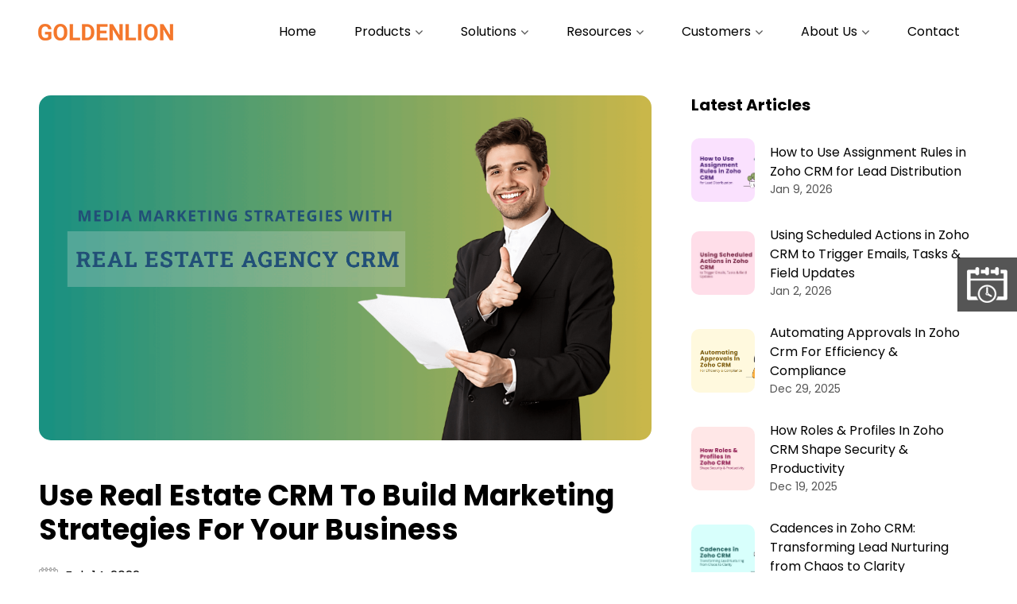

--- FILE ---
content_type: text/html; charset=UTF-8
request_url: https://www.glionconsulting.com/use-real-estate-crm-to-build-marketing-strategies-for-your-business/
body_size: 15399
content:
<!DOCTYPE html>
<html lang="en">
<head>
    <meta charset="UTF-8">
    <meta name="viewport" content="width=device-width, initial-scale=1, shrink-to-fit=no">
    <meta http-equiv="X-UA-Compatible" content="IE=edge,chrome=1">
    <meta name="google-site-verification" content="FL4oYjXIYRcLzBoa4H-tTUPxKtqY3gEViVLa-qlt-Xw" />
        <!-- favicon -->
    <link rel="shortcut icon" type="image/x-icon" href="https://www.glionconsulting.com/wp-content/themes/goldenlion/assets/images/favicon.ico" />
        <link rel="stylesheet" href="https://www.glionconsulting.com/wp-content/themes/goldenlion/css/glion.min.css?v=3.2" />
    <link rel="stylesheet" href="https://www.glionconsulting.com/wp-content/themes/goldenlion/css/slick.css?v=1.0" />
    <link rel="stylesheet" href="https://www.glionconsulting.com/wp-content/themes/goldenlion/css/sprites.css?v=1.7" />
    <title>Use Real Estate CRM To Build Media Marketing Strategies</title>
    <!-- Global site tag (gtag.js) - Google Analytics -->
    <script async src="https://www.googletagmanager.com/gtag/js?id=G-WZL3HG36TL"></script>
    <script>
    window.dataLayer = window.dataLayer || [];
    function gtag(){dataLayer.push(arguments);}
    gtag('js', new Date());

    gtag('config', 'G-WZL3HG36TL');
    </script>
    <meta name='robots' content='index, follow, max-image-preview:large, max-snippet:-1, max-video-preview:-1' />

	<!-- This site is optimized with the Yoast SEO plugin v19.4 - https://yoast.com/wordpress/plugins/seo/ -->
	<meta name="description" content="Media marketing is the ultimate strategy for this digital era and it becomes even more effective when you use Real Estate CRM. Learn how!" />
	<link rel="canonical" href="https://www.glionconsulting.com/use-real-estate-crm-to-build-marketing-strategies-for-your-business/" />
	<meta property="og:locale" content="en_US" />
	<meta property="og:type" content="article" />
	<meta property="og:title" content="Use Real Estate CRM To Build Media Marketing Strategies" />
	<meta property="og:description" content="Media marketing is the ultimate strategy for this digital era and it becomes even more effective when you use Real Estate CRM. Learn how!" />
	<meta property="og:url" content="https://www.glionconsulting.com/use-real-estate-crm-to-build-marketing-strategies-for-your-business/" />
	<meta property="og:site_name" content="GoldenLion" />
	<meta property="article:published_time" content="2022-02-14T10:58:06+00:00" />
	<meta property="article:modified_time" content="2022-04-01T14:56:31+00:00" />
	<meta property="og:image" content="https://www.glionconsulting.com/wp-content/uploads/2022/02/Real-Estate-Ma5rketing-2.png" />
	<meta property="og:image:width" content="2333" />
	<meta property="og:image:height" content="1313" />
	<meta property="og:image:type" content="image/png" />
	<meta name="author" content="Arnab Bandhypadhay" />
	<meta name="twitter:card" content="summary_large_image" />
	<meta name="twitter:label1" content="Written by" />
	<meta name="twitter:data1" content="Arnab Bandhypadhay" />
	<meta name="twitter:label2" content="Est. reading time" />
	<meta name="twitter:data2" content="6 minutes" />
	<script type="application/ld+json" class="yoast-schema-graph">{"@context":"https://schema.org","@graph":[{"@type":"WebSite","@id":"https://www.glionconsulting.com/#website","url":"https://www.glionconsulting.com/","name":"GoldenLion","description":"","potentialAction":[{"@type":"SearchAction","target":{"@type":"EntryPoint","urlTemplate":"https://www.glionconsulting.com/?s={search_term_string}"},"query-input":"required name=search_term_string"}],"inLanguage":"en-US"},{"@type":"ImageObject","inLanguage":"en-US","@id":"https://www.glionconsulting.com/use-real-estate-crm-to-build-marketing-strategies-for-your-business/#primaryimage","url":"https://www.glionconsulting.com/wp-content/uploads/2022/02/Real-Estate-Ma5rketing-2.png","contentUrl":"https://www.glionconsulting.com/wp-content/uploads/2022/02/Real-Estate-Ma5rketing-2.png","width":2333,"height":1313},{"@type":"WebPage","@id":"https://www.glionconsulting.com/use-real-estate-crm-to-build-marketing-strategies-for-your-business/","url":"https://www.glionconsulting.com/use-real-estate-crm-to-build-marketing-strategies-for-your-business/","name":"Use Real Estate CRM To Build Media Marketing Strategies","isPartOf":{"@id":"https://www.glionconsulting.com/#website"},"primaryImageOfPage":{"@id":"https://www.glionconsulting.com/use-real-estate-crm-to-build-marketing-strategies-for-your-business/#primaryimage"},"image":{"@id":"https://www.glionconsulting.com/use-real-estate-crm-to-build-marketing-strategies-for-your-business/#primaryimage"},"thumbnailUrl":"https://www.glionconsulting.com/wp-content/uploads/2022/02/Real-Estate-Ma5rketing-2.png","datePublished":"2022-02-14T10:58:06+00:00","dateModified":"2022-04-01T14:56:31+00:00","author":{"@id":"https://www.glionconsulting.com/#/schema/person/1c0e6c4aba75e8b90fd63f8ce863a47b"},"description":"Media marketing is the ultimate strategy for this digital era and it becomes even more effective when you use Real Estate CRM. Learn how!","breadcrumb":{"@id":"https://www.glionconsulting.com/use-real-estate-crm-to-build-marketing-strategies-for-your-business/#breadcrumb"},"inLanguage":"en-US","potentialAction":[{"@type":"ReadAction","target":["https://www.glionconsulting.com/use-real-estate-crm-to-build-marketing-strategies-for-your-business/"]}]},{"@type":"BreadcrumbList","@id":"https://www.glionconsulting.com/use-real-estate-crm-to-build-marketing-strategies-for-your-business/#breadcrumb","itemListElement":[{"@type":"ListItem","position":1,"name":"Home","item":"https://www.glionconsulting.com/"},{"@type":"ListItem","position":2,"name":"Blog","item":"https://www.glionconsulting.com/blog/"},{"@type":"ListItem","position":3,"name":"Use Real Estate CRM To Build Marketing Strategies For Your Business"}]},{"@type":"Person","@id":"https://www.glionconsulting.com/#/schema/person/1c0e6c4aba75e8b90fd63f8ce863a47b","name":"Arnab Bandhypadhay","image":{"@type":"ImageObject","inLanguage":"en-US","@id":"https://www.glionconsulting.com/#/schema/person/image/","url":"https://secure.gravatar.com/avatar/76ad71c6fb35642ac48fa4020a0e4a32?s=96&d=mm&r=g","contentUrl":"https://secure.gravatar.com/avatar/76ad71c6fb35642ac48fa4020a0e4a32?s=96&d=mm&r=g","caption":"Arnab Bandhypadhay"},"sameAs":["https://www.glionconsulting.com"],"url":"https://www.glionconsulting.com/author/arnabglionconsulting-com/"}]}</script>
	<!-- / Yoast SEO plugin. -->


<link rel='dns-prefetch' href='//www.glionconsulting.com' />
<link rel='dns-prefetch' href='//www.google.com' />
<link rel='dns-prefetch' href='//s.w.org' />
<script type="text/javascript">
window._wpemojiSettings = {"baseUrl":"https:\/\/s.w.org\/images\/core\/emoji\/14.0.0\/72x72\/","ext":".png","svgUrl":"https:\/\/s.w.org\/images\/core\/emoji\/14.0.0\/svg\/","svgExt":".svg","source":{"concatemoji":"https:\/\/www.glionconsulting.com\/wp-includes\/js\/wp-emoji-release.min.js?ver=6.0.1"}};
/*! This file is auto-generated */
!function(e,a,t){var n,r,o,i=a.createElement("canvas"),p=i.getContext&&i.getContext("2d");function s(e,t){var a=String.fromCharCode,e=(p.clearRect(0,0,i.width,i.height),p.fillText(a.apply(this,e),0,0),i.toDataURL());return p.clearRect(0,0,i.width,i.height),p.fillText(a.apply(this,t),0,0),e===i.toDataURL()}function c(e){var t=a.createElement("script");t.src=e,t.defer=t.type="text/javascript",a.getElementsByTagName("head")[0].appendChild(t)}for(o=Array("flag","emoji"),t.supports={everything:!0,everythingExceptFlag:!0},r=0;r<o.length;r++)t.supports[o[r]]=function(e){if(!p||!p.fillText)return!1;switch(p.textBaseline="top",p.font="600 32px Arial",e){case"flag":return s([127987,65039,8205,9895,65039],[127987,65039,8203,9895,65039])?!1:!s([55356,56826,55356,56819],[55356,56826,8203,55356,56819])&&!s([55356,57332,56128,56423,56128,56418,56128,56421,56128,56430,56128,56423,56128,56447],[55356,57332,8203,56128,56423,8203,56128,56418,8203,56128,56421,8203,56128,56430,8203,56128,56423,8203,56128,56447]);case"emoji":return!s([129777,127995,8205,129778,127999],[129777,127995,8203,129778,127999])}return!1}(o[r]),t.supports.everything=t.supports.everything&&t.supports[o[r]],"flag"!==o[r]&&(t.supports.everythingExceptFlag=t.supports.everythingExceptFlag&&t.supports[o[r]]);t.supports.everythingExceptFlag=t.supports.everythingExceptFlag&&!t.supports.flag,t.DOMReady=!1,t.readyCallback=function(){t.DOMReady=!0},t.supports.everything||(n=function(){t.readyCallback()},a.addEventListener?(a.addEventListener("DOMContentLoaded",n,!1),e.addEventListener("load",n,!1)):(e.attachEvent("onload",n),a.attachEvent("onreadystatechange",function(){"complete"===a.readyState&&t.readyCallback()})),(e=t.source||{}).concatemoji?c(e.concatemoji):e.wpemoji&&e.twemoji&&(c(e.twemoji),c(e.wpemoji)))}(window,document,window._wpemojiSettings);
</script>
<style type="text/css">
img.wp-smiley,
img.emoji {
	display: inline !important;
	border: none !important;
	box-shadow: none !important;
	height: 1em !important;
	width: 1em !important;
	margin: 0 0.07em !important;
	vertical-align: -0.1em !important;
	background: none !important;
	padding: 0 !important;
}
</style>
	<link rel='stylesheet' id='wp-block-library-css'  href='https://www.glionconsulting.com/wp-includes/css/dist/block-library/style.min.css?ver=6.0.1' type='text/css' media='all' />
<style id='global-styles-inline-css' type='text/css'>
body{--wp--preset--color--black: #000000;--wp--preset--color--cyan-bluish-gray: #abb8c3;--wp--preset--color--white: #ffffff;--wp--preset--color--pale-pink: #f78da7;--wp--preset--color--vivid-red: #cf2e2e;--wp--preset--color--luminous-vivid-orange: #ff6900;--wp--preset--color--luminous-vivid-amber: #fcb900;--wp--preset--color--light-green-cyan: #7bdcb5;--wp--preset--color--vivid-green-cyan: #00d084;--wp--preset--color--pale-cyan-blue: #8ed1fc;--wp--preset--color--vivid-cyan-blue: #0693e3;--wp--preset--color--vivid-purple: #9b51e0;--wp--preset--gradient--vivid-cyan-blue-to-vivid-purple: linear-gradient(135deg,rgba(6,147,227,1) 0%,rgb(155,81,224) 100%);--wp--preset--gradient--light-green-cyan-to-vivid-green-cyan: linear-gradient(135deg,rgb(122,220,180) 0%,rgb(0,208,130) 100%);--wp--preset--gradient--luminous-vivid-amber-to-luminous-vivid-orange: linear-gradient(135deg,rgba(252,185,0,1) 0%,rgba(255,105,0,1) 100%);--wp--preset--gradient--luminous-vivid-orange-to-vivid-red: linear-gradient(135deg,rgba(255,105,0,1) 0%,rgb(207,46,46) 100%);--wp--preset--gradient--very-light-gray-to-cyan-bluish-gray: linear-gradient(135deg,rgb(238,238,238) 0%,rgb(169,184,195) 100%);--wp--preset--gradient--cool-to-warm-spectrum: linear-gradient(135deg,rgb(74,234,220) 0%,rgb(151,120,209) 20%,rgb(207,42,186) 40%,rgb(238,44,130) 60%,rgb(251,105,98) 80%,rgb(254,248,76) 100%);--wp--preset--gradient--blush-light-purple: linear-gradient(135deg,rgb(255,206,236) 0%,rgb(152,150,240) 100%);--wp--preset--gradient--blush-bordeaux: linear-gradient(135deg,rgb(254,205,165) 0%,rgb(254,45,45) 50%,rgb(107,0,62) 100%);--wp--preset--gradient--luminous-dusk: linear-gradient(135deg,rgb(255,203,112) 0%,rgb(199,81,192) 50%,rgb(65,88,208) 100%);--wp--preset--gradient--pale-ocean: linear-gradient(135deg,rgb(255,245,203) 0%,rgb(182,227,212) 50%,rgb(51,167,181) 100%);--wp--preset--gradient--electric-grass: linear-gradient(135deg,rgb(202,248,128) 0%,rgb(113,206,126) 100%);--wp--preset--gradient--midnight: linear-gradient(135deg,rgb(2,3,129) 0%,rgb(40,116,252) 100%);--wp--preset--duotone--dark-grayscale: url('#wp-duotone-dark-grayscale');--wp--preset--duotone--grayscale: url('#wp-duotone-grayscale');--wp--preset--duotone--purple-yellow: url('#wp-duotone-purple-yellow');--wp--preset--duotone--blue-red: url('#wp-duotone-blue-red');--wp--preset--duotone--midnight: url('#wp-duotone-midnight');--wp--preset--duotone--magenta-yellow: url('#wp-duotone-magenta-yellow');--wp--preset--duotone--purple-green: url('#wp-duotone-purple-green');--wp--preset--duotone--blue-orange: url('#wp-duotone-blue-orange');--wp--preset--font-size--small: 13px;--wp--preset--font-size--medium: 20px;--wp--preset--font-size--large: 36px;--wp--preset--font-size--x-large: 42px;}.has-black-color{color: var(--wp--preset--color--black) !important;}.has-cyan-bluish-gray-color{color: var(--wp--preset--color--cyan-bluish-gray) !important;}.has-white-color{color: var(--wp--preset--color--white) !important;}.has-pale-pink-color{color: var(--wp--preset--color--pale-pink) !important;}.has-vivid-red-color{color: var(--wp--preset--color--vivid-red) !important;}.has-luminous-vivid-orange-color{color: var(--wp--preset--color--luminous-vivid-orange) !important;}.has-luminous-vivid-amber-color{color: var(--wp--preset--color--luminous-vivid-amber) !important;}.has-light-green-cyan-color{color: var(--wp--preset--color--light-green-cyan) !important;}.has-vivid-green-cyan-color{color: var(--wp--preset--color--vivid-green-cyan) !important;}.has-pale-cyan-blue-color{color: var(--wp--preset--color--pale-cyan-blue) !important;}.has-vivid-cyan-blue-color{color: var(--wp--preset--color--vivid-cyan-blue) !important;}.has-vivid-purple-color{color: var(--wp--preset--color--vivid-purple) !important;}.has-black-background-color{background-color: var(--wp--preset--color--black) !important;}.has-cyan-bluish-gray-background-color{background-color: var(--wp--preset--color--cyan-bluish-gray) !important;}.has-white-background-color{background-color: var(--wp--preset--color--white) !important;}.has-pale-pink-background-color{background-color: var(--wp--preset--color--pale-pink) !important;}.has-vivid-red-background-color{background-color: var(--wp--preset--color--vivid-red) !important;}.has-luminous-vivid-orange-background-color{background-color: var(--wp--preset--color--luminous-vivid-orange) !important;}.has-luminous-vivid-amber-background-color{background-color: var(--wp--preset--color--luminous-vivid-amber) !important;}.has-light-green-cyan-background-color{background-color: var(--wp--preset--color--light-green-cyan) !important;}.has-vivid-green-cyan-background-color{background-color: var(--wp--preset--color--vivid-green-cyan) !important;}.has-pale-cyan-blue-background-color{background-color: var(--wp--preset--color--pale-cyan-blue) !important;}.has-vivid-cyan-blue-background-color{background-color: var(--wp--preset--color--vivid-cyan-blue) !important;}.has-vivid-purple-background-color{background-color: var(--wp--preset--color--vivid-purple) !important;}.has-black-border-color{border-color: var(--wp--preset--color--black) !important;}.has-cyan-bluish-gray-border-color{border-color: var(--wp--preset--color--cyan-bluish-gray) !important;}.has-white-border-color{border-color: var(--wp--preset--color--white) !important;}.has-pale-pink-border-color{border-color: var(--wp--preset--color--pale-pink) !important;}.has-vivid-red-border-color{border-color: var(--wp--preset--color--vivid-red) !important;}.has-luminous-vivid-orange-border-color{border-color: var(--wp--preset--color--luminous-vivid-orange) !important;}.has-luminous-vivid-amber-border-color{border-color: var(--wp--preset--color--luminous-vivid-amber) !important;}.has-light-green-cyan-border-color{border-color: var(--wp--preset--color--light-green-cyan) !important;}.has-vivid-green-cyan-border-color{border-color: var(--wp--preset--color--vivid-green-cyan) !important;}.has-pale-cyan-blue-border-color{border-color: var(--wp--preset--color--pale-cyan-blue) !important;}.has-vivid-cyan-blue-border-color{border-color: var(--wp--preset--color--vivid-cyan-blue) !important;}.has-vivid-purple-border-color{border-color: var(--wp--preset--color--vivid-purple) !important;}.has-vivid-cyan-blue-to-vivid-purple-gradient-background{background: var(--wp--preset--gradient--vivid-cyan-blue-to-vivid-purple) !important;}.has-light-green-cyan-to-vivid-green-cyan-gradient-background{background: var(--wp--preset--gradient--light-green-cyan-to-vivid-green-cyan) !important;}.has-luminous-vivid-amber-to-luminous-vivid-orange-gradient-background{background: var(--wp--preset--gradient--luminous-vivid-amber-to-luminous-vivid-orange) !important;}.has-luminous-vivid-orange-to-vivid-red-gradient-background{background: var(--wp--preset--gradient--luminous-vivid-orange-to-vivid-red) !important;}.has-very-light-gray-to-cyan-bluish-gray-gradient-background{background: var(--wp--preset--gradient--very-light-gray-to-cyan-bluish-gray) !important;}.has-cool-to-warm-spectrum-gradient-background{background: var(--wp--preset--gradient--cool-to-warm-spectrum) !important;}.has-blush-light-purple-gradient-background{background: var(--wp--preset--gradient--blush-light-purple) !important;}.has-blush-bordeaux-gradient-background{background: var(--wp--preset--gradient--blush-bordeaux) !important;}.has-luminous-dusk-gradient-background{background: var(--wp--preset--gradient--luminous-dusk) !important;}.has-pale-ocean-gradient-background{background: var(--wp--preset--gradient--pale-ocean) !important;}.has-electric-grass-gradient-background{background: var(--wp--preset--gradient--electric-grass) !important;}.has-midnight-gradient-background{background: var(--wp--preset--gradient--midnight) !important;}.has-small-font-size{font-size: var(--wp--preset--font-size--small) !important;}.has-medium-font-size{font-size: var(--wp--preset--font-size--medium) !important;}.has-large-font-size{font-size: var(--wp--preset--font-size--large) !important;}.has-x-large-font-size{font-size: var(--wp--preset--font-size--x-large) !important;}
</style>
<link rel='stylesheet' id='contact-form-7-css'  href='https://www.glionconsulting.com/wp-content/plugins/contact-form-7/includes/css/styles.css?ver=5.6.2' type='text/css' media='all' />
<link rel='stylesheet' id='dashicons-css'  href='https://www.glionconsulting.com/wp-includes/css/dashicons.min.css?ver=6.0.1' type='text/css' media='all' />
<link rel='stylesheet' id='post-views-counter-frontend-css'  href='https://www.glionconsulting.com/wp-content/plugins/post-views-counter/css/frontend.css?ver=1.3.1' type='text/css' media='all' />
<link rel="https://api.w.org/" href="https://www.glionconsulting.com/wp-json/" /><link rel="alternate" type="application/json" href="https://www.glionconsulting.com/wp-json/wp/v2/posts/6233" /><link rel="EditURI" type="application/rsd+xml" title="RSD" href="https://www.glionconsulting.com/xmlrpc.php?rsd" />
<link rel="wlwmanifest" type="application/wlwmanifest+xml" href="https://www.glionconsulting.com/wp-includes/wlwmanifest.xml" /> 
<meta name="generator" content="WordPress 6.0.1" />
<link rel='shortlink' href='https://www.glionconsulting.com/?p=6233' />
<link rel="alternate" type="application/json+oembed" href="https://www.glionconsulting.com/wp-json/oembed/1.0/embed?url=https%3A%2F%2Fwww.glionconsulting.com%2Fuse-real-estate-crm-to-build-marketing-strategies-for-your-business%2F" />
<link rel="alternate" type="text/xml+oembed" href="https://www.glionconsulting.com/wp-json/oembed/1.0/embed?url=https%3A%2F%2Fwww.glionconsulting.com%2Fuse-real-estate-crm-to-build-marketing-strategies-for-your-business%2F&#038;format=xml" />
    <style>
    form .wpcf7-form-control-wrap input[type=file]{visibility: hidden}
    </style>
</head>

<body class="post-template-default single single-post postid-6233 single-format-standard">
<header class="d-flex fixed-top">
    <div class="logo-area mr-md-4">
        <a href="https://www.glionconsulting.com" class="logo d-flex">
                        <img src="https://www.glionconsulting.com/wp-content/uploads/2021/11/logo.png" class="img-fluid" alt="">
                    </a>
    </div>
    <nav class="navbar navbar-expand-lg navbar-light">
        <button class="navbar-toggler" type="button" data-bs-toggle="collapse" data-bs-target="#navbarSupportedContent" aria-controls="navbarSupportedContent" aria-expanded="false" aria-label="Toggle navigation">
        <span></span>
        <span></span>
        <span></span>
        <span></span>
        <span></span>
        <span></span>  
        </button>
        <div class="collapse navbar-collapse" id="navbarSupportedContent">
                    <ul class="navbar-nav">
                                <li>
                    <a href="https://glionconsulting.com/">Home</a>
                </li>
                                    <li class="dropdown two-col dropdown-center ">
                    <a href="javascript://">Products <i class="icon icon-arrow-down"></i></a>
                    <ul>
                                                <li>
                                                        <figure><img src="https://www.glionconsulting.com/wp-content/uploads/2021/12/menu-sales-and-marketing.jpg" alt="menu-sales-and-marketing"/></figure>
                                                        <h6>Sales and Marketing</h6>
                            <ul>
                                                                <li>
                                    <a href="https://glionconsulting.com/zoho-crm-plus/">Zoho CRM Plus</a>
                                </li>
                                                                <li>
                                    <a href="https://glionconsulting.com/zoho-crm/">Zoho CRM</a>
                                </li>
                                                                <li>
                                    <a href="https://glionconsulting.com/zoho-salesiq/">Zoho SalesIQ</a>
                                </li>
                                                                <li>
                                    <a href="https://glionconsulting.com/zoho-campaigns/">Zoho Campaigns</a>
                                </li>
                                                                <li>
                                    <a href="https://glionconsulting.com/zoho-survey/">Zoho Survey</a>
                                </li>
                                                                <li>
                                    <a href="https://glionconsulting.com/zoho-social/">Zoho Social</a>
                                </li>
                                                            </ul>                            
                        </li>
                                                <li>
                                                        <figure><img src="https://www.glionconsulting.com/wp-content/uploads/2021/12/menu-business-process.jpg" alt="menu-business-process"/></figure>
                                                        <h6>Business Process</h6>
                            <ul>
                                                                <li>
                                    <a href="https://glionconsulting.com/zoho-creator/">Zoho Creator</a>
                                </li>
                                                            </ul>                            
                        </li>
                                                <li>
                                                        <h6>IT and Help Desk</h6>
                            <ul>
                                                                <li>
                                    <a href="https://glionconsulting.com/zoho-desk/">Zoho Desk</a>
                                </li>
                                                            </ul>                            
                        </li>
                                            </ul>
                </li>
                                    <li class="dropdown three-col dropdown-center ">
                    <a href="javascript://">Solutions <i class="icon icon-arrow-down"></i></a>
                    <ul>
                                                <li>
                                                        <figure><img src="https://www.glionconsulting.com/wp-content/uploads/2021/12/menu-zoho-crm-solutions.jpg" alt="menu-zoho-crm-solutions"/></figure>
                                                        <h6>Zoho CRM Solutions</h6>
                            <ul>
                                                                <li>
                                    <a href="https://glionconsulting.com/travel-agency-crm/">Travel Agency CRM</a>
                                </li>
                                                                <li>
                                    <a href="https://glionconsulting.com/real-estate-agency-crm/">Real Estate Agency CRM</a>
                                </li>
                                                                <li>
                                    <a href="https://glionconsulting.com/crm-for-real-estate-developer/">Real Estate Developer CRM</a>
                                </li>
                                                                <li>
                                    <a href="https://glionconsulting.com/training-provider-crm/">Training Provider CRM</a>
                                </li>
                                                                <li>
                                    <a href="https://glionconsulting.com/law-firm-crm/">Law Firm CRM</a>
                                </li>
                                                                <li>
                                    <a href="https://glionconsulting.com/entertainer-crm/">Entertainer CRM</a>
                                </li>
                                                            </ul>                            
                        </li>
                                                <li>
                                                        <figure><img src="https://www.glionconsulting.com/wp-content/uploads/2021/12/menu-zoho-one-solutions.jpg" alt="menu-zoho-one-solutions"/></figure>
                                                        <h6>Zoho One Solutions</h6>
                            <ul>
                                                                <li>
                                    <a href="https://glionconsulting.com/zoho-one-for-professional-services/">Zoho One for Professional Services</a>
                                </li>
                                                                <li>
                                    <a href="https://glionconsulting.com/zoho-one-for-distribution/">Zoho One for Distribution</a>
                                </li>
                                                                <li>
                                    <a href="https://glionconsulting.com/zoho-one-implementation/">Zoho One for Others</a>
                                </li>
                                                            </ul>                            
                        </li>
                                                <li>
                                                        <figure><img src="https://www.glionconsulting.com/wp-content/uploads/2021/12/menu-other-solutions.jpg" alt="menu-other-solutions"/></figure>
                                                        <h6>Other Solutions</h6>
                            <ul>
                                                                <li>
                                    <a href="https://glionconsulting.com/custom-cloud-apps/">Zoho Creator Custom App</a>
                                </li>
                                                                <li>
                                    <a href="https://glionconsulting.com/zoho-crm-inventory-templates/">Zoho CRM Inventory Templates</a>
                                </li>
                                                                <li>
                                    <a href="https://glionconsulting.com/website-development/">Website Development</a>
                                </li>
                                                            </ul>                            
                        </li>
                                            </ul>
                </li>
                                <li class="dropdown three-col dropdown-center ">
                    <a href="javascript://">
                        Resources <i class="icon icon-arrow-down"></i>
                    </a>
                    <ul>
                                                <li>
                            <a href="https://glionconsulting.com/zoho-crm-training/">
                                                                <figure><img src="https://www.glionconsulting.com/wp-content/uploads/2021/12/menu-crm-training.jpg" alt="menu-crm-training"/></figure>
                                                                <h6>Zoho CRM Training</h6>
                                <p>Unleash the power of Zoho CRM in every aspect of your business needs.</p>
                            </a>
                        </li>
                                                <li>
                            <a href="https://glionconsulting.com/webinars/">
                                                                <figure><img src="https://www.glionconsulting.com/wp-content/uploads/2021/12/menu-webinars.jpg" alt="menu-webinars"/></figure>
                                                                <h6>Webinars</h6>
                                <p>Join our experts for engaging sessions on Zoho suite of applications.</p>
                            </a>
                        </li>
                                                <li>
                            <a href="https://glionconsulting.com/blog/">
                                                                <figure><img src="https://www.glionconsulting.com/wp-content/uploads/2021/12/menu-blog.jpg" alt="menu-blog"/></figure>
                                                                <h6>Blog</h6>
                                <p>Read about effective solutions that can help your business grow.</p>
                            </a>
                        </li>
                                            </ul>
                </li>
                                <li class="dropdown three-col dropdown-right ">
                    <a href="javascript://">
                        Customers <i class="icon icon-arrow-down"></i>
                    </a>
                    <ul>
                                                <li>
                            <a href="https://glionconsulting.com/portfolio/">
                                                                <figure><img src="https://www.glionconsulting.com/wp-content/uploads/2021/12/menu-portfolio.jpg" alt="menu-portfolio"/></figure>
                                                                <h6>Portfolio</h6>
                                <p>Take a look at our ever expanding portfolio of business solutions.</p>
                            </a>
                        </li>
                                                <li>
                            <a href="https://glionconsulting.com/case-studies/">
                                                                <figure><img src="https://www.glionconsulting.com/wp-content/uploads/2021/12/menu-case-studies.jpg" alt="menu-case-studies"/></figure>
                                                                <h6>Case Studies</h6>
                                <p>Read case studies that document our end to end solutioning process.</p>
                            </a>
                        </li>
                                                <li>
                            <a href="https://glionconsulting.com/testimonials/">
                                                                <figure><img src="https://www.glionconsulting.com/wp-content/uploads/2021/12/menu-testimonials.jpg" alt="menu-testimonials"/></figure>
                                                                <h6>Testimonials</h6>
                                <p>Here's what our awesome customers have to say about us.</p>
                            </a>
                        </li>
                                            </ul>
                </li>
                                <li class="dropdown full-width">
                    <a href="javascript://">
                        About Us <i class="icon icon-arrow-down"></i>
                    </a>
                    <ul>
                                                <li>
                            <a href="https://glionconsulting.com/about-us/">
                                                                <figure><img src="https://www.glionconsulting.com/wp-content/uploads/2021/12/menu-about-goldenlion-1.jpg" alt="menu-about-goldenlion"/></figure>
                                                                <h6>About GoldenLion</h6>
                                <p>Know more about what GoldenLion stands for.</p>
                            </a>
                        </li>
                                                <li>
                            <a href="https://glionconsulting.com/team/">
                                                                <figure><img src="https://www.glionconsulting.com/wp-content/uploads/2021/12/menu-team.jpg" alt="menu-team"/></figure>
                                                                <h6>Team</h6>
                                <p>Meet the awesome team that drives your success.</p>
                            </a>
                        </li>
                                                <li>
                            <a href="https://glionconsulting.com/careers/">
                                                                <figure><img src="https://www.glionconsulting.com/wp-content/uploads/2021/12/menu-careers.jpg" alt="menu-careers"/></figure>
                                                                <h6>Careers</h6>
                                <p>We are looking for amazing people like you. Apply now.</p>
                            </a>
                        </li>
                                                <li>
                            <a href="https://glionconsulting.com/alliances/">
                                                                <figure><img src="https://www.glionconsulting.com/wp-content/uploads/2021/12/menu-alliances.jpg" alt="menu-alliances"/></figure>
                                                                <h6>Alliances</h6>
                                <p>Know more about our alliance with other companies.</p>
                            </a>
                        </li>
                                                <li>
                            <a href="https://glionconsulting.com/referral-partners/">
                                                                <figure><img src="https://www.glionconsulting.com/wp-content/uploads/2021/12/menu-referral-partners.jpg" alt="menu-referral-partners"/></figure>
                                                                <h6>Referral Partners</h6>
                                <p>Be a referral partner today and help businesses grow.</p>
                            </a>
                        </li>
                                            </ul>
                </li>
                                <li>
                    <a href="https://glionconsulting.com/contact/">Contact</a>
                </li>
                            </ul>
                </div>
    </nav>
</header><section class="mx-4 pb-150 mt-40">
    <div class="container-fluid">
        <div class="row justify-content-center">
            <div class="col-lg-8 mt-80">
                <div class="blog-details-wrap">
                    <div class="blog-details-banner-bg rounded-lg mb-5">
                        <img class="img-fluid" src="https://www.glionconsulting.com/wp-content/uploads/2022/02/Real-Estate-Ma5rketing-2.png" alt="blog-bannerimg">
                    </div>
                    <div class="blog-details-content">
                        <h1>Use Real Estate CRM To Build Marketing Strategies For Your Business</h1>
                        <div class="date-time-bg">
                            <i class="icon icon-calendar"></i> Feb 14, 2022                        </div>
                        
<p>This is an era of the virtual world. Here media marketing works as the ultimate strategy for building a strong business foundation. And when we speak of the virtual, of course, social media comes foremost in our minds. According to <a href="https://www.searchenginejournal.com/top-social-media-statistics/418826/#:~:text=There%20are%20now%204.55%20billion,account%20within%20the%20last%20year." target="_blank" rel="noreferrer noopener">SearchEngine Journal</a>, 4.55 billion people across the world use social media as a marketing medium. It is even 9.9% higher than last year. Certainly, it is the most cost-effective platform which lets us raise our brand awareness, drive maximum website traction, and expand our business at a comparatively faster pace.&nbsp;</p>



<p>Now the question arises, how can real estate agents build their marketing strategies? And how can <a href="https://www.realestateagencycrm.com/" target="_blank" rel="noreferrer noopener">Real Estate Agency CRM</a> help them in boosting their efforts? Along with the plentiful flexible features that it comes with, our CRM solution plays a catalyst in building brand promotion strategies.&nbsp;</p>



<h2>But first, let’s understand why media marketing is important for real estate agencies?&nbsp;</h2>



<p>The internet has undoubtedly become an integral part of our daily lives with the massive uprise of smartphones. That is why it has turned out to be an essential tool for brands for accomplishing a credible position. <a href="https://www.statista.com/" target="_blank" rel="noreferrer noopener">Statista Research Development</a> reported that nearly 93% of businesspeople invest in social media as an effective marketing strategy.&nbsp;</p>



<p>Therefore, it becomes imperative to connect with your audience globally and catch their attention to land up meeting new customers. According to <a href="https://realtybiznews.com/" target="_blank" rel="noreferrer noopener">Realty Biz News</a>, Facebook, Instagram, Twitter, LinkedIn, Trulia, Zillow are the top 5 sites for property research. You can share your vision about the real estate world, publish time-sensitive content including virtual tours of your properties, or talk about the neighborhood. And just like that, you’ll set immense website traffic.&nbsp;</p>



<h2>Promote Your Brand With Engaging Visuals&nbsp;</h2>



<p>Visuals are the best way to genuinely engage with your audience and help potential customers. Social media platforms like Facebook, Instagram are ideal. Here, as a real estate professional, you can share the construction dynamics of numerous properties, share their geo-location, etc to keep it explanatory. Of course, buying a property is like buying an asset. So your customers need to match their preferences, and only then can they move forward with it. Other than social media, with <strong>Real Estate Agency CRM</strong>, you can also publish pictures of your properties on your website. Though this is an add-on service, it is highly recommended as it saves time and labor from both your and your clients’ end.</p>



<figure class="wp-block-embed is-type-video is-provider-youtube wp-block-embed-youtube wp-embed-aspect-16-9 wp-has-aspect-ratio"><div class="wp-block-embed__wrapper">
<iframe loading="lazy" title="[HD] Real Estate Agency CRM: Publish Property in Website" width="500" height="281" src="https://www.youtube.com/embed/A8fZc2GVOSA?feature=oembed" frameborder="0" allow="accelerometer; autoplay; clipboard-write; encrypted-media; gyroscope; picture-in-picture" allowfullscreen></iframe>
</div></figure>



<p>Want to know how you can share your property images and related information keeping it all aesthetically pleasing for your audience? Use <a href="https://www.dochipo.com/" target="_blank" rel="noreferrer noopener">DocHipo</a>. It comes along with a wide range of customizable pre-defined templates that are subtle enough to catch the eye. Whether it is a newly listed property, the price range, location, promotional offers, etc while creating an enduring impression.&nbsp;You can clearly deliver your message!</p>



<figure class="wp-block-image size-full"><img loading="lazy" width="2479" height="3508" src="https://glionconsulting.com/wp-content/uploads/2022/02/Real-Estate-.png" alt="Real Estate CRM " class="wp-image-6237" srcset="https://www.glionconsulting.com/wp-content/uploads/2022/02/Real-Estate-.png 2479w, https://www.glionconsulting.com/wp-content/uploads/2022/02/Real-Estate--212x300.png 212w, https://www.glionconsulting.com/wp-content/uploads/2022/02/Real-Estate--724x1024.png 724w, https://www.glionconsulting.com/wp-content/uploads/2022/02/Real-Estate--768x1087.png 768w, https://www.glionconsulting.com/wp-content/uploads/2022/02/Real-Estate--1085x1536.png 1085w, https://www.glionconsulting.com/wp-content/uploads/2022/02/Real-Estate--1447x2048.png 1447w" sizes="(max-width: 2479px) 100vw, 2479px" /></figure>



<h2>Interact With Your Audience Via Social Media</h2>



<p>Social media demands you to be more interactive and communicative with your audience. Thus, the second mandatory step to associate with your audience is posting on your social feed consistently. You can strategically chalk out the frequency of your posts, improvise according to your audience involvement and act as a guide for your potential customers. So suppose, if you come across a lead who inquires about your properties, or approximate costs, you can quickly gather all the information, and get back to them. Listening to their inquiries, and reciprocating with properties that they might be interested in, ensures customer satisfaction and builds their loyalty. <strong>Real Estate CRM</strong> also documents the social profile links of your potential buyers so that you can easily reach out to them whenever you need them– how cool is that!</p>



<figure class="wp-block-image size-full is-resized"><img loading="lazy" src="https://glionconsulting.com/wp-content/uploads/2022/02/real-estate-social.png" alt="Real Estate CRM " class="wp-image-6238" width="840" height="417"/></figure>



<h2>Quick tip- Property Recommendations With Real Estate CRM&nbsp;</h2>



<p><strong>Real Estate Agency CRM</strong> becomes extremely beneficial when there’s a time crunch. Let&#8217;s say you have a business lead who has inquired via social networks. <strong>With Real Estate CRM</strong> you can create a new lead entry, situate the acquired information in the record and trigger the ‘property recommendation’ button to see a complete list of matching properties. This feature saves you tons of your time and improves customer service.</p>



<figure class="wp-block-embed is-type-video is-provider-youtube wp-block-embed-youtube wp-embed-aspect-16-9 wp-has-aspect-ratio"><div class="wp-block-embed__wrapper">
<iframe loading="lazy" title="[HD] Real Estate Agency CRM: Generate Property Recommendation in One Click" width="500" height="281" src="https://www.youtube.com/embed/tmpMu45B_c8?feature=oembed" frameborder="0" allow="accelerometer; autoplay; clipboard-write; encrypted-media; gyroscope; picture-in-picture" allowfullscreen></iframe>
</div></figure>



<h2>Implement ‘Social Listening’</h2>



<p>Are you aware of the recent concept of ‘social listening’? It helps you gather real-time insights and analyze customer data from different social media platforms to boost your marketing strategy. You get to know how they feel about your services, what they’re looking for, and the emerging trends in the market. When you execute this strategy properly, you’ll notice a substantial improvement in your business growth.&nbsp;</p>



<h2>Target Your Audience With Email Marketing</h2>



<p>Email marketing stands as one of the strongest tools of real estate marketing. It is an effective approach to connecting with the target audience. But to begin with, you need to establish the USP factor of your brand that makes you stand apart from the crowd. As you integrate with <strong>Real Estate CRM</strong>, you already have an upper hand in documenting your customers’ preferences. You can make a list of your potential buyers and trigger email campaigns including properties that they might be interested in.&nbsp;</p>



<p>The best part is, you can get real-time insights as your CRM tool monitors every piece of information and records your clients’ behavioral patterns. For instance, how many times your campaigns have been opened, the total number of likes and shares that your properties received, and so on. You can even schedule your campaign reports. Depending on these data analytics, you can adjust campaign frequency, make a clear list of prospects with greater engagement, and check your ROI rates.</p>



<figure class="wp-block-image size-full"><img loading="lazy" width="1168" height="568" src="https://glionconsulting.com/wp-content/uploads/2022/02/campaign-dashboards.png" alt="Real Estate CRM " class="wp-image-6239" srcset="https://www.glionconsulting.com/wp-content/uploads/2022/02/campaign-dashboards.png 1168w, https://www.glionconsulting.com/wp-content/uploads/2022/02/campaign-dashboards-300x146.png 300w, https://www.glionconsulting.com/wp-content/uploads/2022/02/campaign-dashboards-1024x498.png 1024w, https://www.glionconsulting.com/wp-content/uploads/2022/02/campaign-dashboards-768x373.png 768w" sizes="(max-width: 1168px) 100vw, 1168px" /></figure>



<h2>Reports And Dashboards&nbsp;</h2>



<p><strong>Real Estate Agency CRM</strong> comes along with a series of comprehensive reports and dashboards which help you track your overall business performance. These modules help you analyze whether your marketing strategies are working in your favor with adept efficiency. You get to know which platform has the most traction, throw a monthly comparison if you want so that you can improvise and innovate your marketing tactics.</p>



<figure class="wp-block-embed is-type-video is-provider-youtube wp-block-embed-youtube wp-embed-aspect-16-9 wp-has-aspect-ratio"><div class="wp-block-embed__wrapper">
<iframe loading="lazy" title="[HD] Real Estate Agency CRM: Comprehensive Reports and Dashboards" width="500" height="281" src="https://www.youtube.com/embed/TJ6U_N0V7kc?feature=oembed" frameborder="0" allow="accelerometer; autoplay; clipboard-write; encrypted-media; gyroscope; picture-in-picture" allowfullscreen></iframe>
</div></figure>



<h2>To round things off,&nbsp;</h2>



<p>You’re already aware of the crazy competition in the real estate industry. As the market is starting to gear up, you need to carve out that special niche that makes your brand stand out. And what’s more ideal than media marketing for spreading your word across the globe? It&#8217;s a huge opportunity for you to generate quality business leads, connect globally, and expand your business.&nbsp;</p>



<p>Unquestionably, the main goal of marketing is to generate maximum leads and convert them into future opportunities. And this is where you need <strong>Real Estate Agency CRM</strong> by your side. Built on the award-winning Zoho platform, this software comes with <a href="https://glionconsulting.com/business-development-with-real-estate-agency-crm-a-complete-guide/" target="_blank" rel="noreferrer noopener">abundant flexible features</a> that help you in your business development. <a href="https://glionconsulting.com/real-estate-agency-crm/" target="_blank" rel="noreferrer noopener">Click on this link</a> for more information and grab this opportunity before it’s too late!&nbsp;</p>
                    </div>
                </div>
            </div>
	        <aside class="col-lg-4 d-none d-lg-block blog-sidebar mb-80">
                <div class="pl-xl-4 pl-lg-3">
                    <div class="latest-articles-wrap my-80">
                        <h3>Latest Articles</h3>
                        <ul>
                                                        <li>
                                <div class="post-image">
                                    <img class="" src="https://www.glionconsulting.com/wp-content/uploads/2026/01/How-to-Use-Assignment-Rules-in-Zoho-CRM.jpg" alt="blog-img">
                                </div>
                                <div class="post-content">
                                    <a href="https://www.glionconsulting.com/how-to-use-assignment-rules-in-zoho-crm/">How to Use Assignment Rules in Zoho CRM for Lead Distribution</a>
                                    <span class="date-time-bg">Jan 9, 2026</span>
                                </div>
                            </li>
                                                        <li>
                                <div class="post-image">
                                    <img class="" src="https://www.glionconsulting.com/wp-content/uploads/2026/01/Using-Scheduled-Actions-in-Zoho-CRM.jpg" alt="blog-img">
                                </div>
                                <div class="post-content">
                                    <a href="https://www.glionconsulting.com/scheduled-actions-in-zoho-crm/">Using Scheduled Actions in Zoho CRM to Trigger Emails, Tasks &#038; Field Updates</a>
                                    <span class="date-time-bg">Jan 2, 2026</span>
                                </div>
                            </li>
                                                        <li>
                                <div class="post-image">
                                    <img class="" src="https://www.glionconsulting.com/wp-content/uploads/2025/12/Automating-Approvals-In-Zoho-CRM.png" alt="blog-img">
                                </div>
                                <div class="post-content">
                                    <a href="https://www.glionconsulting.com/automating-approvals-in-zoho-crm/">Automating Approvals In Zoho Crm For Efficiency &amp; Compliance</a>
                                    <span class="date-time-bg">Dec 29, 2025</span>
                                </div>
                            </li>
                                                        <li>
                                <div class="post-image">
                                    <img class="" src="https://www.glionconsulting.com/wp-content/uploads/2025/12/Roles-and-Profiles-In-Zoho-CRM.jpg" alt="blog-img">
                                </div>
                                <div class="post-content">
                                    <a href="https://www.glionconsulting.com/how-roles-profiles-in-zoho-crm-shape-security-productivity/">How Roles &#038; Profiles In Zoho CRM Shape Security &#038; Productivity</a>
                                    <span class="date-time-bg">Dec 19, 2025</span>
                                </div>
                            </li>
                                                        <li>
                                <div class="post-image">
                                    <img class="" src="https://www.glionconsulting.com/wp-content/uploads/2025/12/Cadences-in-Zoho-CRM.jpg" alt="blog-img">
                                </div>
                                <div class="post-content">
                                    <a href="https://www.glionconsulting.com/cadences-in-zoho-crm/">Cadences in Zoho CRM: Transforming Lead Nurturing from Chaos to Clarity</a>
                                    <span class="date-time-bg">Dec 12, 2025</span>
                                </div>
                            </li>
                                                    </ul>
                    </div>
                    <div class="follow-us-wrap my-80">
                        <h3 class="sidebar-title">Follow us here</h3>
                        <ul class="d-flex justify-content-between flex-wrap">
                                                        <li>
                                <a target="blank" href="https://www.facebook.com/GoldenLion.Consulting"><i class="icon icon-facebook-sm" aria-hidden="true"></i></a>
                                <span>Facebook</span>
                            </li>
                                                        <li>
                                <a target="blank" href="https://twitter.com/yourgoldenlion"><i class="icon icon-twitterx-sm" aria-hidden="true"></i></a>
                                <span>Twitter</span>
                            </li>
                             
                            <li>
                                <a target="blank" href="https://www.youtube.com/user/YourGoldenLion"><i class="icon icon-youtube-sm" aria-hidden="true"></i></a>
                                <span>YouTube</span>
                            </li>
                             
                            <li>
                                <a target="blank" href="https://www.linkedin.com/company/goldenlion-consulting-services-pvt.-ltd."><i class="icon icon-linkedin-sm" aria-hidden="true"></i></a>
                                <span>LinkedIn</span>
                            </li>
                                                    </ul>
                    </div>
                </div>
            </aside>
        </div>
    </div>
</section><!-- Footer -->
<footer class="mt-5 footer">
    <div class="footer-top mx-4 mx-sm-5 pt-150 pb-120">
        <div class="container-fluid p-0">
            <div class="row">
                <div class="col-xl-4 col-md-6">
                    <div class="dochipo-banner-wrap rounded-lg">
                                                <img src="https://www.glionconsulting.com/wp-content/uploads/2026/01/image_01.png" alt="image_01" class="img-fluid">
                                                <p>For organizations using Zoho, <strong>DocHipo’s Proposal Maker</strong> makes it easy to create professional proposals faster and convert more deals.
</p>
                        <a href="https://www.dochipo.com/proposal-maker/" target="_blank" class="btn btn-with-arrow">Create winning proposal <i class="icon icon-arrow-right-orange"></i></a>
                    </div>
                </div>
                <div class="col-xl-3 col-md-6 mt-5 mt-md-0">
                   <div class="foot-row-1">
                        <div class="foot-title">Zoho CRM Industry Solutions</div>
                                                <ul>
                                                        <li><a href="https://glionconsulting.com/travel-agency-crm/">Travel Agency CRM</a></li>
                                                        <li><a href="https://glionconsulting.com/real-estate-agency-crm/">Real Estate Agency CRM</a></li>
                                                        <li><a href="https://glionconsulting.com/crm-for-real-estate-developer/">Real Estate Developer CRM</a></li>
                                                        <li><a href="https://glionconsulting.com/training-provider-crm/">Training Provider CRM</a></li>
                                                        <li><a href="https://glionconsulting.com/law-firm-crm/">Law Firm CRM</a></li>
                                                        <li><a href="https://glionconsulting.com/entertainer-crm/">Entertainer CRM</a></li>
                                                    </ul>
                                           </div>
                   <div class="foot-row-2">
                        <div class="foot-title">Zoho One Industry Solutions</div>
                                                <ul>
                                                        <li><a href="https://glionconsulting.com/zoho-one-for-professional-services/">Zoho One for Professional Services</a></li>
                                                        <li><a href="https://glionconsulting.com/zoho-one-for-distribution/">Zoho One for Distribution</a></li>
                                                    </ul>
                                            </div>
                    <div class="foot-row-3">
                        <div class="foot-title">Zoho Implementation</div>
                                                <ul>
                                                        <li><a href="https://glionconsulting.com/zoho-one-implementation/">Zoho One Implementation</a></li>
                                                        <li><a href="https://glionconsulting.com/custom-cloud-apps/">Zoho Creator Custom App Development</a></li>
                                                    </ul>
                                            </div>
                </div>
                <div class="col-xl-2 col-md-6 mt-5 mt-xl-0">
                    <div class="foot-row-1">
                        <div class="foot-title">About Us</div>
                                                <ul>
                                                        <li><a href="https://glionconsulting.com/about-us/">About GoldenLion</a></li>
                                                        <li><a href="https://glionconsulting.com/team/">Team</a></li>
                                                        <li><a href="https://glionconsulting.com/careers/">Careers</a></li>
                                                        <li><a href="https://glionconsulting.com/alliances/">Alliances</a></li>
                                                        <li><a href="https://glionconsulting.com/referral-partners/">Referral Partners</a></li>
                                                    </ul>
                                            </div>
                    <div class="foot-row-2">
                        <div class="foot-title">Resources</div>
                                                <ul>
                                                        <li><a href="https://glionconsulting.com/webinars/">Webinars</a></li>
                                                        <li><a href="https://glionconsulting.com/blog/">Blog</a></li>
                                                    </ul>
                                            </div>
                    <div class="foot-row-3">
                        <div class="foot-title">Customers</div>
                                                <ul>
                                                        <li><a href="https://glionconsulting.com/case-studies/">Case Studies</a></li>
                                                        <li><a href="https://glionconsulting.com/testimonials/">Testimonials</a></li>
                                                    </ul>
                                            </div>
                </div>
                <div class="col-xl-3 col-md-6 mt-5 mt-sm-0">
                    <div class="foot-row-1 mx-width">
                        <div class="foot-title">Office Address</div>
                                                <ul>
                            <li><i class="icon icon-location"></i> <span>Regus, RDB Boulevard, 5th Floor, Sector V, Salt Lake, Kolkata 700091, India</span></li>
                                <li><i class="icon icon-phone"></i> <span>+918274010365</span></li>
                                <li><i class="icon icon-mobile"></i> <span>+919830538181</span></li>
                            <li><i class="icon icon-email"></i> <span><a href="mailto:zoho@glionconsulting.com">zoho@glionconsulting.com</a></span></li>
                        </ul>
                    </div>
                    <div class="foot-row-2">
                        <div class="foot-title">Follow</div>
                                                <ul class="social-links">
                            <li class="facebook"><a href="https://www.facebook.com/GoldenLion.Consulting" target="_blank"><i class="icon icon-facebook"></i></a></li>
                            <li class="twitter"><a href="https://twitter.com/yourgoldenlion" target="_blank"><i class="icon icon-twitterx"></i></a></li>
                            <li class="youtube"><a href="https://www.youtube.com/user/YourGoldenLion" target="_blank"><i class="icon icon-youtube"></i></a></li>
                            <li class="linkedin"><a href="https://www.linkedin.com/company/goldenlion-consulting-services-pvt.-ltd." target="_blank"><i class="icon icon-linkedin"></i></a></li>
                        </ul>
                    </div>
                </div>
            </div>
        </div>
    </div>
    <div class="footer-bot text-center px-4 px-sm-5 py-5">
        <div class="container-fluid p-0">
            <div class="row d-flex flex-row-reverse">
                <div class="col-md-6"> 
                    <ul class="d-flex terms-service"> 
                        <li><a href="https://www.glionconsulting.com/terms-of-service">Terms of Service</a></li> 
                        <li><a href="https://www.glionconsulting.com/privacy">Privacy Policy</a></li> 
                    </ul> 
                </div>
                <div class="col-md-6 text-start"> &copy; 2026 GoldenLion. All Rights Reserved. </div>
            </div>
        </div>
    </div>
</footer>
<!-- Modal -->
<div class="modal fade video-modal" id="vdo" tabindex="-1" role="dialog" aria-hidden="true">
    <div class="modal-dialog modal-lg modal-dialog-centered" role="document">
        <div class="modal-content border-0 bg-transparent">
        <button type="button" class="close" data-bs-dismiss="modal" aria-label="Close"><span aria-hidden="true">×</span></button>
        <div class="modal-body p-0">
            <div class="ratio ratio-16x9 youtube-player"></div>
        </div> 
        </div> 
    </div> 
</div>
<div class="modal fade video-modal schedule-meeting-modal" id="schedule-meeting-link" tabindex="-1" role="dialog" aria-hidden="true">
    <div class="modal-dialog modal-lg modal-dialog-centered" role="document">
      <div class="modal-content">
        <button type="button" class="close" data-bs-dismiss="modal" aria-label="Close"><span aria-hidden="true">×</span></button>
        <div class="modal-body">
            <div class="ratio ratio-4x3-calendar youtube-player"></div>
        </div> 
      </div> 
    </div> 
</div>
<a href="javascript://" class="scrollup" title="Scroll up"> <i class="icon icon-arrow-up-white" aria-hidden="true"></i></a>
<div class="schedule-meeting-bg">
    <a data-id="https://www.timetrade.com/app/td-1882556/workflows/48q6g/schedule?view=full" href="javascript:void(0)" class="video-item vdo-poster" data-bs-toggle="modal" data-bs-target="#schedule-meeting-link">
        Schedule an Online Meeting
    </a>
</div>
<!-- /. Footer -->
<script src="https://www.glionconsulting.com/wp-content/themes/goldenlion/js/minify.js?v=1.5"></script>
<script type="text/javascript">
   $(document).ready(function() {
        setInterval(function () {
            if($("input[name='source']").val() == "") {
                $("input[name='source']").val("");
            }
            if($("input[name='vertical']").val() == "") {
                $("input[name='vertical']").val("");
            }
            if($("input[name='product']").val() == "") {
                $("input[name='product']").val("");
            }
        }, 3);
    });
</script>
<!-- Zoho SalesIQ Start -->
<script type="text/javascript"> var $zoho=$zoho || {};$zoho.salesiq = $zoho.salesiq || {widgetcode:"738dcbb7723ebdbea4c146c3ab623505c03f00cdafb086172b2f05e3ecb9dc1e2c5a8070a79c3335f49e1fa6951890ed", values:{},ready:function(){}};var d=document;s=d.createElement("script");s.type="text/javascript";s.id="zsiqscript";s.defer=true;s.src="https://salesiq.zoho.com/widget";t=d.getElementsByTagName("script")[0];t.parentNode.insertBefore(s,t);d.write("<div id='zsiqwidget'></div>"); </script>
<!-- Zoho SalesIQ End -->
<script type='text/javascript' src='https://www.glionconsulting.com/wp-includes/js/dist/vendor/regenerator-runtime.min.js?ver=0.13.9' id='regenerator-runtime-js'></script>
<script type='text/javascript' src='https://www.glionconsulting.com/wp-includes/js/dist/vendor/wp-polyfill.min.js?ver=3.15.0' id='wp-polyfill-js'></script>
<script type='text/javascript' id='contact-form-7-js-extra'>
/* <![CDATA[ */
var wpcf7 = {"api":{"root":"https:\/\/www.glionconsulting.com\/wp-json\/","namespace":"contact-form-7\/v1"},"cached":"1"};
/* ]]> */
</script>
<script type='text/javascript' src='https://www.glionconsulting.com/wp-content/plugins/contact-form-7/includes/js/index.js?ver=5.6.2' id='contact-form-7-js'></script>
<script type='text/javascript' src='https://www.google.com/recaptcha/api.js?render=6LdlQ9MdAAAAACHhIDGXvJQgi5kNJvi_52g_Juxl&#038;ver=3.0' id='google-recaptcha-js'></script>
<script type='text/javascript' id='wpcf7-recaptcha-js-extra'>
/* <![CDATA[ */
var wpcf7_recaptcha = {"sitekey":"6LdlQ9MdAAAAACHhIDGXvJQgi5kNJvi_52g_Juxl","actions":{"homepage":"homepage","contactform":"contactform"}};
/* ]]> */
</script>
<script type='text/javascript' src='https://www.glionconsulting.com/wp-content/plugins/contact-form-7/modules/recaptcha/index.js?ver=5.6.2' id='wpcf7-recaptcha-js'></script>
    </body>
</html>

--- FILE ---
content_type: text/html; charset=utf-8
request_url: https://www.google.com/recaptcha/api2/anchor?ar=1&k=6LdlQ9MdAAAAACHhIDGXvJQgi5kNJvi_52g_Juxl&co=aHR0cHM6Ly93d3cuZ2xpb25jb25zdWx0aW5nLmNvbTo0NDM.&hl=en&v=PoyoqOPhxBO7pBk68S4YbpHZ&size=invisible&anchor-ms=20000&execute-ms=30000&cb=iu66bufr5r48
body_size: 48572
content:
<!DOCTYPE HTML><html dir="ltr" lang="en"><head><meta http-equiv="Content-Type" content="text/html; charset=UTF-8">
<meta http-equiv="X-UA-Compatible" content="IE=edge">
<title>reCAPTCHA</title>
<style type="text/css">
/* cyrillic-ext */
@font-face {
  font-family: 'Roboto';
  font-style: normal;
  font-weight: 400;
  font-stretch: 100%;
  src: url(//fonts.gstatic.com/s/roboto/v48/KFO7CnqEu92Fr1ME7kSn66aGLdTylUAMa3GUBHMdazTgWw.woff2) format('woff2');
  unicode-range: U+0460-052F, U+1C80-1C8A, U+20B4, U+2DE0-2DFF, U+A640-A69F, U+FE2E-FE2F;
}
/* cyrillic */
@font-face {
  font-family: 'Roboto';
  font-style: normal;
  font-weight: 400;
  font-stretch: 100%;
  src: url(//fonts.gstatic.com/s/roboto/v48/KFO7CnqEu92Fr1ME7kSn66aGLdTylUAMa3iUBHMdazTgWw.woff2) format('woff2');
  unicode-range: U+0301, U+0400-045F, U+0490-0491, U+04B0-04B1, U+2116;
}
/* greek-ext */
@font-face {
  font-family: 'Roboto';
  font-style: normal;
  font-weight: 400;
  font-stretch: 100%;
  src: url(//fonts.gstatic.com/s/roboto/v48/KFO7CnqEu92Fr1ME7kSn66aGLdTylUAMa3CUBHMdazTgWw.woff2) format('woff2');
  unicode-range: U+1F00-1FFF;
}
/* greek */
@font-face {
  font-family: 'Roboto';
  font-style: normal;
  font-weight: 400;
  font-stretch: 100%;
  src: url(//fonts.gstatic.com/s/roboto/v48/KFO7CnqEu92Fr1ME7kSn66aGLdTylUAMa3-UBHMdazTgWw.woff2) format('woff2');
  unicode-range: U+0370-0377, U+037A-037F, U+0384-038A, U+038C, U+038E-03A1, U+03A3-03FF;
}
/* math */
@font-face {
  font-family: 'Roboto';
  font-style: normal;
  font-weight: 400;
  font-stretch: 100%;
  src: url(//fonts.gstatic.com/s/roboto/v48/KFO7CnqEu92Fr1ME7kSn66aGLdTylUAMawCUBHMdazTgWw.woff2) format('woff2');
  unicode-range: U+0302-0303, U+0305, U+0307-0308, U+0310, U+0312, U+0315, U+031A, U+0326-0327, U+032C, U+032F-0330, U+0332-0333, U+0338, U+033A, U+0346, U+034D, U+0391-03A1, U+03A3-03A9, U+03B1-03C9, U+03D1, U+03D5-03D6, U+03F0-03F1, U+03F4-03F5, U+2016-2017, U+2034-2038, U+203C, U+2040, U+2043, U+2047, U+2050, U+2057, U+205F, U+2070-2071, U+2074-208E, U+2090-209C, U+20D0-20DC, U+20E1, U+20E5-20EF, U+2100-2112, U+2114-2115, U+2117-2121, U+2123-214F, U+2190, U+2192, U+2194-21AE, U+21B0-21E5, U+21F1-21F2, U+21F4-2211, U+2213-2214, U+2216-22FF, U+2308-230B, U+2310, U+2319, U+231C-2321, U+2336-237A, U+237C, U+2395, U+239B-23B7, U+23D0, U+23DC-23E1, U+2474-2475, U+25AF, U+25B3, U+25B7, U+25BD, U+25C1, U+25CA, U+25CC, U+25FB, U+266D-266F, U+27C0-27FF, U+2900-2AFF, U+2B0E-2B11, U+2B30-2B4C, U+2BFE, U+3030, U+FF5B, U+FF5D, U+1D400-1D7FF, U+1EE00-1EEFF;
}
/* symbols */
@font-face {
  font-family: 'Roboto';
  font-style: normal;
  font-weight: 400;
  font-stretch: 100%;
  src: url(//fonts.gstatic.com/s/roboto/v48/KFO7CnqEu92Fr1ME7kSn66aGLdTylUAMaxKUBHMdazTgWw.woff2) format('woff2');
  unicode-range: U+0001-000C, U+000E-001F, U+007F-009F, U+20DD-20E0, U+20E2-20E4, U+2150-218F, U+2190, U+2192, U+2194-2199, U+21AF, U+21E6-21F0, U+21F3, U+2218-2219, U+2299, U+22C4-22C6, U+2300-243F, U+2440-244A, U+2460-24FF, U+25A0-27BF, U+2800-28FF, U+2921-2922, U+2981, U+29BF, U+29EB, U+2B00-2BFF, U+4DC0-4DFF, U+FFF9-FFFB, U+10140-1018E, U+10190-1019C, U+101A0, U+101D0-101FD, U+102E0-102FB, U+10E60-10E7E, U+1D2C0-1D2D3, U+1D2E0-1D37F, U+1F000-1F0FF, U+1F100-1F1AD, U+1F1E6-1F1FF, U+1F30D-1F30F, U+1F315, U+1F31C, U+1F31E, U+1F320-1F32C, U+1F336, U+1F378, U+1F37D, U+1F382, U+1F393-1F39F, U+1F3A7-1F3A8, U+1F3AC-1F3AF, U+1F3C2, U+1F3C4-1F3C6, U+1F3CA-1F3CE, U+1F3D4-1F3E0, U+1F3ED, U+1F3F1-1F3F3, U+1F3F5-1F3F7, U+1F408, U+1F415, U+1F41F, U+1F426, U+1F43F, U+1F441-1F442, U+1F444, U+1F446-1F449, U+1F44C-1F44E, U+1F453, U+1F46A, U+1F47D, U+1F4A3, U+1F4B0, U+1F4B3, U+1F4B9, U+1F4BB, U+1F4BF, U+1F4C8-1F4CB, U+1F4D6, U+1F4DA, U+1F4DF, U+1F4E3-1F4E6, U+1F4EA-1F4ED, U+1F4F7, U+1F4F9-1F4FB, U+1F4FD-1F4FE, U+1F503, U+1F507-1F50B, U+1F50D, U+1F512-1F513, U+1F53E-1F54A, U+1F54F-1F5FA, U+1F610, U+1F650-1F67F, U+1F687, U+1F68D, U+1F691, U+1F694, U+1F698, U+1F6AD, U+1F6B2, U+1F6B9-1F6BA, U+1F6BC, U+1F6C6-1F6CF, U+1F6D3-1F6D7, U+1F6E0-1F6EA, U+1F6F0-1F6F3, U+1F6F7-1F6FC, U+1F700-1F7FF, U+1F800-1F80B, U+1F810-1F847, U+1F850-1F859, U+1F860-1F887, U+1F890-1F8AD, U+1F8B0-1F8BB, U+1F8C0-1F8C1, U+1F900-1F90B, U+1F93B, U+1F946, U+1F984, U+1F996, U+1F9E9, U+1FA00-1FA6F, U+1FA70-1FA7C, U+1FA80-1FA89, U+1FA8F-1FAC6, U+1FACE-1FADC, U+1FADF-1FAE9, U+1FAF0-1FAF8, U+1FB00-1FBFF;
}
/* vietnamese */
@font-face {
  font-family: 'Roboto';
  font-style: normal;
  font-weight: 400;
  font-stretch: 100%;
  src: url(//fonts.gstatic.com/s/roboto/v48/KFO7CnqEu92Fr1ME7kSn66aGLdTylUAMa3OUBHMdazTgWw.woff2) format('woff2');
  unicode-range: U+0102-0103, U+0110-0111, U+0128-0129, U+0168-0169, U+01A0-01A1, U+01AF-01B0, U+0300-0301, U+0303-0304, U+0308-0309, U+0323, U+0329, U+1EA0-1EF9, U+20AB;
}
/* latin-ext */
@font-face {
  font-family: 'Roboto';
  font-style: normal;
  font-weight: 400;
  font-stretch: 100%;
  src: url(//fonts.gstatic.com/s/roboto/v48/KFO7CnqEu92Fr1ME7kSn66aGLdTylUAMa3KUBHMdazTgWw.woff2) format('woff2');
  unicode-range: U+0100-02BA, U+02BD-02C5, U+02C7-02CC, U+02CE-02D7, U+02DD-02FF, U+0304, U+0308, U+0329, U+1D00-1DBF, U+1E00-1E9F, U+1EF2-1EFF, U+2020, U+20A0-20AB, U+20AD-20C0, U+2113, U+2C60-2C7F, U+A720-A7FF;
}
/* latin */
@font-face {
  font-family: 'Roboto';
  font-style: normal;
  font-weight: 400;
  font-stretch: 100%;
  src: url(//fonts.gstatic.com/s/roboto/v48/KFO7CnqEu92Fr1ME7kSn66aGLdTylUAMa3yUBHMdazQ.woff2) format('woff2');
  unicode-range: U+0000-00FF, U+0131, U+0152-0153, U+02BB-02BC, U+02C6, U+02DA, U+02DC, U+0304, U+0308, U+0329, U+2000-206F, U+20AC, U+2122, U+2191, U+2193, U+2212, U+2215, U+FEFF, U+FFFD;
}
/* cyrillic-ext */
@font-face {
  font-family: 'Roboto';
  font-style: normal;
  font-weight: 500;
  font-stretch: 100%;
  src: url(//fonts.gstatic.com/s/roboto/v48/KFO7CnqEu92Fr1ME7kSn66aGLdTylUAMa3GUBHMdazTgWw.woff2) format('woff2');
  unicode-range: U+0460-052F, U+1C80-1C8A, U+20B4, U+2DE0-2DFF, U+A640-A69F, U+FE2E-FE2F;
}
/* cyrillic */
@font-face {
  font-family: 'Roboto';
  font-style: normal;
  font-weight: 500;
  font-stretch: 100%;
  src: url(//fonts.gstatic.com/s/roboto/v48/KFO7CnqEu92Fr1ME7kSn66aGLdTylUAMa3iUBHMdazTgWw.woff2) format('woff2');
  unicode-range: U+0301, U+0400-045F, U+0490-0491, U+04B0-04B1, U+2116;
}
/* greek-ext */
@font-face {
  font-family: 'Roboto';
  font-style: normal;
  font-weight: 500;
  font-stretch: 100%;
  src: url(//fonts.gstatic.com/s/roboto/v48/KFO7CnqEu92Fr1ME7kSn66aGLdTylUAMa3CUBHMdazTgWw.woff2) format('woff2');
  unicode-range: U+1F00-1FFF;
}
/* greek */
@font-face {
  font-family: 'Roboto';
  font-style: normal;
  font-weight: 500;
  font-stretch: 100%;
  src: url(//fonts.gstatic.com/s/roboto/v48/KFO7CnqEu92Fr1ME7kSn66aGLdTylUAMa3-UBHMdazTgWw.woff2) format('woff2');
  unicode-range: U+0370-0377, U+037A-037F, U+0384-038A, U+038C, U+038E-03A1, U+03A3-03FF;
}
/* math */
@font-face {
  font-family: 'Roboto';
  font-style: normal;
  font-weight: 500;
  font-stretch: 100%;
  src: url(//fonts.gstatic.com/s/roboto/v48/KFO7CnqEu92Fr1ME7kSn66aGLdTylUAMawCUBHMdazTgWw.woff2) format('woff2');
  unicode-range: U+0302-0303, U+0305, U+0307-0308, U+0310, U+0312, U+0315, U+031A, U+0326-0327, U+032C, U+032F-0330, U+0332-0333, U+0338, U+033A, U+0346, U+034D, U+0391-03A1, U+03A3-03A9, U+03B1-03C9, U+03D1, U+03D5-03D6, U+03F0-03F1, U+03F4-03F5, U+2016-2017, U+2034-2038, U+203C, U+2040, U+2043, U+2047, U+2050, U+2057, U+205F, U+2070-2071, U+2074-208E, U+2090-209C, U+20D0-20DC, U+20E1, U+20E5-20EF, U+2100-2112, U+2114-2115, U+2117-2121, U+2123-214F, U+2190, U+2192, U+2194-21AE, U+21B0-21E5, U+21F1-21F2, U+21F4-2211, U+2213-2214, U+2216-22FF, U+2308-230B, U+2310, U+2319, U+231C-2321, U+2336-237A, U+237C, U+2395, U+239B-23B7, U+23D0, U+23DC-23E1, U+2474-2475, U+25AF, U+25B3, U+25B7, U+25BD, U+25C1, U+25CA, U+25CC, U+25FB, U+266D-266F, U+27C0-27FF, U+2900-2AFF, U+2B0E-2B11, U+2B30-2B4C, U+2BFE, U+3030, U+FF5B, U+FF5D, U+1D400-1D7FF, U+1EE00-1EEFF;
}
/* symbols */
@font-face {
  font-family: 'Roboto';
  font-style: normal;
  font-weight: 500;
  font-stretch: 100%;
  src: url(//fonts.gstatic.com/s/roboto/v48/KFO7CnqEu92Fr1ME7kSn66aGLdTylUAMaxKUBHMdazTgWw.woff2) format('woff2');
  unicode-range: U+0001-000C, U+000E-001F, U+007F-009F, U+20DD-20E0, U+20E2-20E4, U+2150-218F, U+2190, U+2192, U+2194-2199, U+21AF, U+21E6-21F0, U+21F3, U+2218-2219, U+2299, U+22C4-22C6, U+2300-243F, U+2440-244A, U+2460-24FF, U+25A0-27BF, U+2800-28FF, U+2921-2922, U+2981, U+29BF, U+29EB, U+2B00-2BFF, U+4DC0-4DFF, U+FFF9-FFFB, U+10140-1018E, U+10190-1019C, U+101A0, U+101D0-101FD, U+102E0-102FB, U+10E60-10E7E, U+1D2C0-1D2D3, U+1D2E0-1D37F, U+1F000-1F0FF, U+1F100-1F1AD, U+1F1E6-1F1FF, U+1F30D-1F30F, U+1F315, U+1F31C, U+1F31E, U+1F320-1F32C, U+1F336, U+1F378, U+1F37D, U+1F382, U+1F393-1F39F, U+1F3A7-1F3A8, U+1F3AC-1F3AF, U+1F3C2, U+1F3C4-1F3C6, U+1F3CA-1F3CE, U+1F3D4-1F3E0, U+1F3ED, U+1F3F1-1F3F3, U+1F3F5-1F3F7, U+1F408, U+1F415, U+1F41F, U+1F426, U+1F43F, U+1F441-1F442, U+1F444, U+1F446-1F449, U+1F44C-1F44E, U+1F453, U+1F46A, U+1F47D, U+1F4A3, U+1F4B0, U+1F4B3, U+1F4B9, U+1F4BB, U+1F4BF, U+1F4C8-1F4CB, U+1F4D6, U+1F4DA, U+1F4DF, U+1F4E3-1F4E6, U+1F4EA-1F4ED, U+1F4F7, U+1F4F9-1F4FB, U+1F4FD-1F4FE, U+1F503, U+1F507-1F50B, U+1F50D, U+1F512-1F513, U+1F53E-1F54A, U+1F54F-1F5FA, U+1F610, U+1F650-1F67F, U+1F687, U+1F68D, U+1F691, U+1F694, U+1F698, U+1F6AD, U+1F6B2, U+1F6B9-1F6BA, U+1F6BC, U+1F6C6-1F6CF, U+1F6D3-1F6D7, U+1F6E0-1F6EA, U+1F6F0-1F6F3, U+1F6F7-1F6FC, U+1F700-1F7FF, U+1F800-1F80B, U+1F810-1F847, U+1F850-1F859, U+1F860-1F887, U+1F890-1F8AD, U+1F8B0-1F8BB, U+1F8C0-1F8C1, U+1F900-1F90B, U+1F93B, U+1F946, U+1F984, U+1F996, U+1F9E9, U+1FA00-1FA6F, U+1FA70-1FA7C, U+1FA80-1FA89, U+1FA8F-1FAC6, U+1FACE-1FADC, U+1FADF-1FAE9, U+1FAF0-1FAF8, U+1FB00-1FBFF;
}
/* vietnamese */
@font-face {
  font-family: 'Roboto';
  font-style: normal;
  font-weight: 500;
  font-stretch: 100%;
  src: url(//fonts.gstatic.com/s/roboto/v48/KFO7CnqEu92Fr1ME7kSn66aGLdTylUAMa3OUBHMdazTgWw.woff2) format('woff2');
  unicode-range: U+0102-0103, U+0110-0111, U+0128-0129, U+0168-0169, U+01A0-01A1, U+01AF-01B0, U+0300-0301, U+0303-0304, U+0308-0309, U+0323, U+0329, U+1EA0-1EF9, U+20AB;
}
/* latin-ext */
@font-face {
  font-family: 'Roboto';
  font-style: normal;
  font-weight: 500;
  font-stretch: 100%;
  src: url(//fonts.gstatic.com/s/roboto/v48/KFO7CnqEu92Fr1ME7kSn66aGLdTylUAMa3KUBHMdazTgWw.woff2) format('woff2');
  unicode-range: U+0100-02BA, U+02BD-02C5, U+02C7-02CC, U+02CE-02D7, U+02DD-02FF, U+0304, U+0308, U+0329, U+1D00-1DBF, U+1E00-1E9F, U+1EF2-1EFF, U+2020, U+20A0-20AB, U+20AD-20C0, U+2113, U+2C60-2C7F, U+A720-A7FF;
}
/* latin */
@font-face {
  font-family: 'Roboto';
  font-style: normal;
  font-weight: 500;
  font-stretch: 100%;
  src: url(//fonts.gstatic.com/s/roboto/v48/KFO7CnqEu92Fr1ME7kSn66aGLdTylUAMa3yUBHMdazQ.woff2) format('woff2');
  unicode-range: U+0000-00FF, U+0131, U+0152-0153, U+02BB-02BC, U+02C6, U+02DA, U+02DC, U+0304, U+0308, U+0329, U+2000-206F, U+20AC, U+2122, U+2191, U+2193, U+2212, U+2215, U+FEFF, U+FFFD;
}
/* cyrillic-ext */
@font-face {
  font-family: 'Roboto';
  font-style: normal;
  font-weight: 900;
  font-stretch: 100%;
  src: url(//fonts.gstatic.com/s/roboto/v48/KFO7CnqEu92Fr1ME7kSn66aGLdTylUAMa3GUBHMdazTgWw.woff2) format('woff2');
  unicode-range: U+0460-052F, U+1C80-1C8A, U+20B4, U+2DE0-2DFF, U+A640-A69F, U+FE2E-FE2F;
}
/* cyrillic */
@font-face {
  font-family: 'Roboto';
  font-style: normal;
  font-weight: 900;
  font-stretch: 100%;
  src: url(//fonts.gstatic.com/s/roboto/v48/KFO7CnqEu92Fr1ME7kSn66aGLdTylUAMa3iUBHMdazTgWw.woff2) format('woff2');
  unicode-range: U+0301, U+0400-045F, U+0490-0491, U+04B0-04B1, U+2116;
}
/* greek-ext */
@font-face {
  font-family: 'Roboto';
  font-style: normal;
  font-weight: 900;
  font-stretch: 100%;
  src: url(//fonts.gstatic.com/s/roboto/v48/KFO7CnqEu92Fr1ME7kSn66aGLdTylUAMa3CUBHMdazTgWw.woff2) format('woff2');
  unicode-range: U+1F00-1FFF;
}
/* greek */
@font-face {
  font-family: 'Roboto';
  font-style: normal;
  font-weight: 900;
  font-stretch: 100%;
  src: url(//fonts.gstatic.com/s/roboto/v48/KFO7CnqEu92Fr1ME7kSn66aGLdTylUAMa3-UBHMdazTgWw.woff2) format('woff2');
  unicode-range: U+0370-0377, U+037A-037F, U+0384-038A, U+038C, U+038E-03A1, U+03A3-03FF;
}
/* math */
@font-face {
  font-family: 'Roboto';
  font-style: normal;
  font-weight: 900;
  font-stretch: 100%;
  src: url(//fonts.gstatic.com/s/roboto/v48/KFO7CnqEu92Fr1ME7kSn66aGLdTylUAMawCUBHMdazTgWw.woff2) format('woff2');
  unicode-range: U+0302-0303, U+0305, U+0307-0308, U+0310, U+0312, U+0315, U+031A, U+0326-0327, U+032C, U+032F-0330, U+0332-0333, U+0338, U+033A, U+0346, U+034D, U+0391-03A1, U+03A3-03A9, U+03B1-03C9, U+03D1, U+03D5-03D6, U+03F0-03F1, U+03F4-03F5, U+2016-2017, U+2034-2038, U+203C, U+2040, U+2043, U+2047, U+2050, U+2057, U+205F, U+2070-2071, U+2074-208E, U+2090-209C, U+20D0-20DC, U+20E1, U+20E5-20EF, U+2100-2112, U+2114-2115, U+2117-2121, U+2123-214F, U+2190, U+2192, U+2194-21AE, U+21B0-21E5, U+21F1-21F2, U+21F4-2211, U+2213-2214, U+2216-22FF, U+2308-230B, U+2310, U+2319, U+231C-2321, U+2336-237A, U+237C, U+2395, U+239B-23B7, U+23D0, U+23DC-23E1, U+2474-2475, U+25AF, U+25B3, U+25B7, U+25BD, U+25C1, U+25CA, U+25CC, U+25FB, U+266D-266F, U+27C0-27FF, U+2900-2AFF, U+2B0E-2B11, U+2B30-2B4C, U+2BFE, U+3030, U+FF5B, U+FF5D, U+1D400-1D7FF, U+1EE00-1EEFF;
}
/* symbols */
@font-face {
  font-family: 'Roboto';
  font-style: normal;
  font-weight: 900;
  font-stretch: 100%;
  src: url(//fonts.gstatic.com/s/roboto/v48/KFO7CnqEu92Fr1ME7kSn66aGLdTylUAMaxKUBHMdazTgWw.woff2) format('woff2');
  unicode-range: U+0001-000C, U+000E-001F, U+007F-009F, U+20DD-20E0, U+20E2-20E4, U+2150-218F, U+2190, U+2192, U+2194-2199, U+21AF, U+21E6-21F0, U+21F3, U+2218-2219, U+2299, U+22C4-22C6, U+2300-243F, U+2440-244A, U+2460-24FF, U+25A0-27BF, U+2800-28FF, U+2921-2922, U+2981, U+29BF, U+29EB, U+2B00-2BFF, U+4DC0-4DFF, U+FFF9-FFFB, U+10140-1018E, U+10190-1019C, U+101A0, U+101D0-101FD, U+102E0-102FB, U+10E60-10E7E, U+1D2C0-1D2D3, U+1D2E0-1D37F, U+1F000-1F0FF, U+1F100-1F1AD, U+1F1E6-1F1FF, U+1F30D-1F30F, U+1F315, U+1F31C, U+1F31E, U+1F320-1F32C, U+1F336, U+1F378, U+1F37D, U+1F382, U+1F393-1F39F, U+1F3A7-1F3A8, U+1F3AC-1F3AF, U+1F3C2, U+1F3C4-1F3C6, U+1F3CA-1F3CE, U+1F3D4-1F3E0, U+1F3ED, U+1F3F1-1F3F3, U+1F3F5-1F3F7, U+1F408, U+1F415, U+1F41F, U+1F426, U+1F43F, U+1F441-1F442, U+1F444, U+1F446-1F449, U+1F44C-1F44E, U+1F453, U+1F46A, U+1F47D, U+1F4A3, U+1F4B0, U+1F4B3, U+1F4B9, U+1F4BB, U+1F4BF, U+1F4C8-1F4CB, U+1F4D6, U+1F4DA, U+1F4DF, U+1F4E3-1F4E6, U+1F4EA-1F4ED, U+1F4F7, U+1F4F9-1F4FB, U+1F4FD-1F4FE, U+1F503, U+1F507-1F50B, U+1F50D, U+1F512-1F513, U+1F53E-1F54A, U+1F54F-1F5FA, U+1F610, U+1F650-1F67F, U+1F687, U+1F68D, U+1F691, U+1F694, U+1F698, U+1F6AD, U+1F6B2, U+1F6B9-1F6BA, U+1F6BC, U+1F6C6-1F6CF, U+1F6D3-1F6D7, U+1F6E0-1F6EA, U+1F6F0-1F6F3, U+1F6F7-1F6FC, U+1F700-1F7FF, U+1F800-1F80B, U+1F810-1F847, U+1F850-1F859, U+1F860-1F887, U+1F890-1F8AD, U+1F8B0-1F8BB, U+1F8C0-1F8C1, U+1F900-1F90B, U+1F93B, U+1F946, U+1F984, U+1F996, U+1F9E9, U+1FA00-1FA6F, U+1FA70-1FA7C, U+1FA80-1FA89, U+1FA8F-1FAC6, U+1FACE-1FADC, U+1FADF-1FAE9, U+1FAF0-1FAF8, U+1FB00-1FBFF;
}
/* vietnamese */
@font-face {
  font-family: 'Roboto';
  font-style: normal;
  font-weight: 900;
  font-stretch: 100%;
  src: url(//fonts.gstatic.com/s/roboto/v48/KFO7CnqEu92Fr1ME7kSn66aGLdTylUAMa3OUBHMdazTgWw.woff2) format('woff2');
  unicode-range: U+0102-0103, U+0110-0111, U+0128-0129, U+0168-0169, U+01A0-01A1, U+01AF-01B0, U+0300-0301, U+0303-0304, U+0308-0309, U+0323, U+0329, U+1EA0-1EF9, U+20AB;
}
/* latin-ext */
@font-face {
  font-family: 'Roboto';
  font-style: normal;
  font-weight: 900;
  font-stretch: 100%;
  src: url(//fonts.gstatic.com/s/roboto/v48/KFO7CnqEu92Fr1ME7kSn66aGLdTylUAMa3KUBHMdazTgWw.woff2) format('woff2');
  unicode-range: U+0100-02BA, U+02BD-02C5, U+02C7-02CC, U+02CE-02D7, U+02DD-02FF, U+0304, U+0308, U+0329, U+1D00-1DBF, U+1E00-1E9F, U+1EF2-1EFF, U+2020, U+20A0-20AB, U+20AD-20C0, U+2113, U+2C60-2C7F, U+A720-A7FF;
}
/* latin */
@font-face {
  font-family: 'Roboto';
  font-style: normal;
  font-weight: 900;
  font-stretch: 100%;
  src: url(//fonts.gstatic.com/s/roboto/v48/KFO7CnqEu92Fr1ME7kSn66aGLdTylUAMa3yUBHMdazQ.woff2) format('woff2');
  unicode-range: U+0000-00FF, U+0131, U+0152-0153, U+02BB-02BC, U+02C6, U+02DA, U+02DC, U+0304, U+0308, U+0329, U+2000-206F, U+20AC, U+2122, U+2191, U+2193, U+2212, U+2215, U+FEFF, U+FFFD;
}

</style>
<link rel="stylesheet" type="text/css" href="https://www.gstatic.com/recaptcha/releases/PoyoqOPhxBO7pBk68S4YbpHZ/styles__ltr.css">
<script nonce="YbeeCFiewKGXhlIsry-Ndw" type="text/javascript">window['__recaptcha_api'] = 'https://www.google.com/recaptcha/api2/';</script>
<script type="text/javascript" src="https://www.gstatic.com/recaptcha/releases/PoyoqOPhxBO7pBk68S4YbpHZ/recaptcha__en.js" nonce="YbeeCFiewKGXhlIsry-Ndw">
      
    </script></head>
<body><div id="rc-anchor-alert" class="rc-anchor-alert"></div>
<input type="hidden" id="recaptcha-token" value="[base64]">
<script type="text/javascript" nonce="YbeeCFiewKGXhlIsry-Ndw">
      recaptcha.anchor.Main.init("[\x22ainput\x22,[\x22bgdata\x22,\x22\x22,\[base64]/[base64]/[base64]/KE4oMTI0LHYsdi5HKSxMWihsLHYpKTpOKDEyNCx2LGwpLFYpLHYpLFQpKSxGKDE3MSx2KX0scjc9ZnVuY3Rpb24obCl7cmV0dXJuIGx9LEM9ZnVuY3Rpb24obCxWLHYpe04odixsLFYpLFZbYWtdPTI3OTZ9LG49ZnVuY3Rpb24obCxWKXtWLlg9KChWLlg/[base64]/[base64]/[base64]/[base64]/[base64]/[base64]/[base64]/[base64]/[base64]/[base64]/[base64]\\u003d\x22,\[base64]\\u003d\\u003d\x22,\x22cijCpMKtEgE/[base64]/[base64]/Ch8O3w7E6b15SLcKeLhfCjBHCvnEBwp3DgsODw4jDsyLDuTBRKgtXSMKFwp89EMOww6NBwpJ1N8Kfwp/[base64]/DqlrCkzsgw4XCjsKOPMKhwrcEw7NawrbChcOcdMOuFkzCq8Kgw47DlyPCnXLDucKSw6lwDsOkcU0Rb8KOK8KOAcKPLUYCNsKowpAhEmbChMKMU8O6w589wpsMZ1d9w59LwqfDr8Kgf8K6wrQIw7/DssKdwpHDnU0kRsKgwpLDv0/DicO/woFIwq5bwq/CvsOqw5rCkjBOw4BJwpl4w6zCmTbChFRVQFZ1N8Kxwo8he8Ouw4rDgm3Dl8OMw5lIYcOCB2/[base64]/[base64]/wrPDs1DCpRI4AGHDtS8+LsOowr7Cl0zDpMK5BxjCkEB+KUIDTcO/Rj7CscOBwpw1wp4cwrwPNMKCw6fCtMOMwqjDix/Dm28fecKJG8ODD1rCrsObf3oya8OxA0JQAGzCksOSwrTCs2zDkcKXw58vw54fwo4NwoMhCnjDncOYJ8KwEsOjGcKUZMO6wrtkw4EBVDUCEhEMw5HCkHHDgE4Gw7nDt8OKbwUpPArDocK3TBVmE8K1Kn/Ci8KGGCIjwqJ1wpjCqcOPT1fCqx7DisK6wojCvcKkNTnCkknDs0PCh8OlFn7DqAc/[base64]/ClzgmTEDDpQQEw4UdPcOeKjfDlR/[base64]/wpTDvTbCqMKadhRaVQTCt8KUSMOZwrlmbcK4wq3CnnPCucKMGsOlMAbDgi4Aw4nDoQPCjDkqMMKtwqHDqXbCmcOzJcKhZ3MCAMK2w54pCA7DmiXCok4+Z8OlD8OYw4rDqATCqsKcWi3DtnXDn0ceJMKxw4DCpVvCgSjDlXzDqWPDqk/[base64]/[base64]/ZVAzw5wyw655RMO0wqA9KmLDtzsnwoNqwpoxVGBpwr3DhcOKBXLCtDrCosK6ecK7DsK9MBRjRsKkw5bDocKywpVyYMK7w7RPLCk2VB7Dv8KJwoNOwqk1EsKww4cVFGdrKh/DrBh/wojCvMKpw7PCmmt1w6UlYjTCnMKDYXtywq/DqMKiCSULHjjDsMOgw7AAw6rDqMKXVGYzwrRvfsOHasKyZC7DiTZMw4Vyw77CusKbH8OICipNwqzDs1dMw4DCu8OYwp7DpDoYPFbDk8K2w7JQU21uMcOSNgFPwptBw5kNAFjDgsKlWcOcwq1yw6tSwro7w5BBwpkUw7TCsX3CiX4YMsOlKTM4b8OhO8OAKB/Chz8PIF5tNxspJ8KIwpR2w7sFwoXDgsOTCsKJBMO0w6DCqcOGWkrDo8Kdw4vDtxtgwqprw6/CqcKUasKgEsOwIhI0wrtNfcOfPEkBwqzDjxTDvFhEwrI9F2XDpcOEGU1RXzjChsOmw4Q9KcKSwozCtcO/wpjCkAUZYD7CmsKmwpHCgkc9wrHCvcOhwrAow7jDusK3wrjCvcKrWDA+wpnCuVzDuHNmwqTCnMKfwpcwNMOHw5pSIsKgwq4DNMKmwpvCq8K0VsKgG8Krw6rCjErDvsKEwqooYcKMN8KxZMOnwqnCo8OKMsO/bgbDqwwiw7xEw6PDpsO7Z8O1H8O6ZMOHEHYlBQzCskXCuMKaB24aw6Yvw5XDqXdhcSLCqxhRUsOmcsOLw5fDrMKVwojCpCHCp0/Dvkxbw6zCrg/CjsO8wpDDnBjCq8KGwplFw6FHw6MOw48VNifCkUTDkFEGw7XClA13A8OkwpswwoNnE8OYw5TCnMORBcKwwrfDtk3CjzrChyDDpMKWAwAIwrRfR0AAwp7CuFo/AkHCv8K0FMONER/[base64]/WsKHw4s6wrx7Jjd2w6XCsjfDqFcTw7p6Ph3ChMKMKA4EwrQEecO/[base64]/DlsOyw5xUw6fCnWfDkCbDnwh3E3QHPcKtXMORDMOLw5kewoklBgvDrkMlw6h9J3XDrsOFwrh8b8KPwqNHZWNqwpZQw4QaQsOvbzzCnm8uXMO2Cig1RcKmw7I4w4fDgsOAfzbDnw7DsTnCvMOBHznCg8OWw4vCrn/CnMOPwpbDvzJswpzDm8OaNxc/wrciw41cCDPDkQFlAcKCw6NkwrDDsxNjwpJaZsOqTcKqwqTCqsOBwr7CoFYbwq1WwqPCo8OQwoPDv07DlcO/CsKFwpjCrwpuK1IhFDjDlMKgwrlNwplcw7UIN8OHCMKzwpLCtw/[base64]/[base64]/w50Gw7zDowhTHsKJMMKBFmRwUHlSK2IneArCrRHDoizCo8OOwpc2wpHCksORA2kBWWFEwotdfMOiwovDhMOUwqRrX8Klw6oyWsOGwoEMUsOVP3bCqsKHfSLCmsOVMwUGLsOcw6dEUVpLJ2TDjMOhfk5XNSDDgRIFw5HCo1ZmwqXCnQ/Cnx9ew4bDk8OweBnDhMOXaMKewrFfRcO/[base64]/[base64]/wrVTw5XDnnBUwqTDsEnCnsKdw5nDn8Kfwp3CkcOefsOMI8KKb8ODw6d2wpBgw7Vsw4XCusOaw5cCUMKEbWvCtQ7CgjvDl8OAwoLCu1nDo8K2ZRMtShnCphnDtMOePcOneUXCs8KbFVI2AcO1dQbDt8OqMMO/wrZHJWxAw4jDjcKyw6DDuhU+w5nDsMK/[base64]/[base64]/CvjpebcOJemrDgsOxDMKOIsKFw7JowpNEXMOXYMKgPcOVwpjClcKCw4fCn8OiHjfCicOLwqogw53DrVBTwqcuwojDowAlwozCpn5gwrTDvcKOEg0kAMKnw5FJNU/Dj3/DhcKbwp04wojCtnXDh8K9w78PcSkzwrk0wrvCg8KdTcO7wqjDqsK/wqwhwoPCosKHwpIMK8Kvwqchw7zDlBsZEFo9w43DuCF6w5jCpsKRFcOkwqZvIcONecOAwpcIwr3Dp8ORwpHDixrDkwbDjy3DuiHCpsOHE2bCoMOAwp9FIVbDmh/[base64]/woxxw5HDi8OcW8K7EMOCN8OcG8KtwqLDvcO4woPDgSPCusORYsOIwrsoG3DDuV7CvsO8w7LChsK+w5zCjm3CisO8wqQnYMKWTcK1ClM/w7Nsw5o4RFprCcOZdWTDpXfCjsO1TCjCrSHCiGwuEsOhwrbCnsOZw44Qw6UQw45oQMOuVsK9QsKhwpIhJMKewpkyFATCm8KOW8KYwqrCg8OuGcKgARvCg3BLw6BuezPCqgggKMKsw7vDoCfDvDx6MsO/[base64]/[base64]/DnsOCXSnCmjUEHyXCoVnDtsOdwqpkBBDDs0TDs8OuwqEdwr7Dsn3DsCMEwqbCvyDCg8OsRV0gRmjCnCDDucO/wrnCtMKTSFfCtnvDqsOpSMOIw6vCtzJuw4E0FsKSdSNSa8Ouw7x9wqfDrVABTcK1PU8Kw7TDsMK/wqXDtsKrwp7CuMKlw7IrC8Omwoxow6DCo8KIBWI2w57Dm8KEwqrCpcK9Q8KWw6ocCGZnw4g2woVePVxIw549HcKvw7QRTjPDugRgZV/CmcKaw5DDvMKxw7FRFFHCnCbCuT3DkMOZF3TDgjHCucKnwotlwozDksOOcsKdwrEjPxRiw5nDicOWJz1jC8KHd8OZG1/Cp8OBwp98GsOFGTQXw4nCocOyScOSw53Cm3PCgEUtYR8lZFjDm8KPwpLCl2Qff8OSFMOQw7TDt8OgHMOqwrINM8OVwpEVwrpFwpHCiMO6FcO7wrXCmcKsGsOvw5fDh8Oqw7fDrEjCsQN/w7JWAcObwprCksKtZcKmw5vDh8OiO1gQw73DssKXJ8K3YsKGwpwOT8O7OMKjw49cUcKnQyx9wr3Cl8OZKDFoScKDwq/DpRp6SDzCiMO7BMOTBlMSRznDtcOyWjZ+eh45KMKABG3DjcOiVMOAMcOwwqHCisOubTnDqGB3w6jDksOTwrnCjsKLWS/CqkbDv8Obw4FCRCXCmsOpw6fCjcKBX8KXw74nUFDCo34LLRfDicOeOxzDunzDmgx7w6pvfmTCr0QNwofDkSMrw7fChcK/[base64]/DhQvCukzDusOVZEEdw63DiMOcw4vCu8KHw5HCocOuGA7CgMOcw5jDqFo3wr7Dj1HDi8Ovd8K3wr/CkMKCVRrDnWbCi8KXIMK3wpLCpktew5LCsMO8w79XMMKUFWfClMOnd01Xwp3CjAAcGsOCwr1lPcKyw7Ruwr8vw6QkwqofSMKpw4XCgsKxwrrCgcKABETCs0TDtX/Dgh5pwobDpCEgSsOXw518XMO5BA8EXyV2U8KhwqrDrsKnwqfCkMKMccKGJkEhacKeXl47wq7DqsOCw6jCq8O/w4knw753KcODw6LDnwfDkHwBw7FIwppqwqTCuxleD1NIwo5ww4bCkMKwM2AdcMOew6M0CW5Cw7F0w5sMK1g2wpnCv2zDp1cgecKjQyzCnsKhGWt6DmfDqMOpwovCiCwgD8O9w5zChwBRF3XDiRfDh1M2wpEtAsKsw5fDgcK/VyAGw6DChgrCqxNVwr8hw6DCtEZUTi8AwrbCmsKxd8KJNhLDkFLDlMKbw4HDvUZbFMOjSU7CkR3Cq8OPw7tmeGrDrsKqSwtbMiDDuMKdw59Xw6nClcOlw6bCu8OZwpvCiBXCh38PCVZhw5DCn8KiKRnDnsK3woNBwqTCmcOdw4rCkMKxw6/[base64]/w4bCvMKDw4nCoiRjRMKSW3MwZFzCvFIewrfDg0XClmDCjcOTwpBMw6JbEMKEecKZcsKAw7A6ZwzDnMOxw6sMbcOWYjPCkcKewp/Dp8OEdxLCnTsbXcK2w6fChG3CkHHChAjCt8KCM8K/w7BWOcOTVAFHA8O3w53CqsKAwqY3DSDDkcOtw6rDoHvDjxPCk1Y7IcOcUMOYwpXCs8OtwpDDqjXDi8KcRsKUK0XDoMKBwrZWXkHDgTnDq8OXQitqw5p1w4cKw5Vgw7HDpsOtVMOpwrDDnsO/cgwswoEPw5cgQMOyL0pjwqF2wrzCisONcCVfL8OVwpbCkMOEwq/CsA8nAMO0KsKBWgcGV2vDmVUYw6rDrcO3wpLCqsKnw6HDosKewoAzwpXDjBQVwqMjSUBKGsKRw4vDkn/CoyzCqHJRw7LClsKMB2TCizc6UFfCtUnCj04dwqVPw6XDgMKtw6HDsUzDvMKiw5HCtsK0w7dmOcOiL8OTPBpAHVIFf8K7w6diwrxjwp4qw4Qdw7Nrw5Bvw7bClMOyITUMwrV8ZSDDmsKKGcKSw5vCmsKQGMOvPgnDgh/CjMKaYS7DjsK6wqXClcORY8OVL8OOYcKDEDnCrMKXSi9owrYGAsKXw7Mow4DCrMKAKE8GwroCEcO4f8K5T2XCkkjDj8KHHcO0aMKqWsKsRFJ2w4oNw59/w7lafsOqw7jCuV7Dq8KNw53ClsKfw4zCvsKqw5DCm8Ozw5rDvRV3cHVLc8K9wosHZG7DnDXDoS/ClcKEEMK6wrwHfMK2UcKYbsKQck1xKMOwJg51dTDCnSPCvhY7LMO9w4jDh8Osw7Q6H2nCinJgwrfDlwPChXZrwozDoMOeHBbDi2jClMOcM33Cj1zCssOpbcOSS8Kpw7bCuMKQwpMvw7TCqMOOLT/CuSTCm0zCkF1+w4jDm1VWEHIRHMOQaMKxwp/DnsOAHMOcwrtDLMOowpXDkMKTwo3DvsK0woHDqhnCrhbCuGVKEnXCjh7CtADDs8O7AsKQJ0IndHbCmcOWE1bDqMO6w7nDicO6ASUvwpLDozXDgMKiw5tcw5wLKMKQA8K0csK8MCnDg2DCgcO/[base64]/B8O5woZnT8OGUxYuUMK3w4vDg8Klwop6w5c/XnbCtwjDvMKRwqzDh8O5LQNZYH4nMUPDmEXCoj/DlhZ4wrPCjkHCngTCnMKEw7MfwpooHUpvB8Oaw5jDpxQ+wo3CjQhuwpPCpVElwooRw5Uqw45dwpnCjsOGfcOUwrV5OkBLw6PCn1nCn8KbZkxtwrPDvgpgFcKtHgcHRzFXA8KKwp7DosKLIMKewr3DiULDnRLCjnUIwo7DoArDuzXDn8OmVgEtwobDnzrDsn/Cr8KoaG8sfMKfwq9nCy7DgsOyw7LCrsK8SsOGw44ZWxodbS7CqSPChMO8T8KQaUDCqW1VLMKIwpNpwrdywqrCpMOvwrbCgMKaJsOBYA7Dv8OpwpnCvQV0wrUtUMK2w7hIbsKhP0rCqE/CvSxYMMK1aE/Dq8KwwrTCuSrDvibDucO1S3Ubwo/CnyXCtkXCjCR6BsKZRMOSCWrDpcKgwoLDvsKicyLDj3ZwL8OWDcKPwqRvw6jCtcOwGcKRw5PDjgLCkgDCim8hTMKCXigOw7fCpBtUYcOTwr3CrVrDnzo0wo9xwr4bJ0rCr1PDgX7CvQ/Ds0zCkjTDrsO2wqQrw4Rmw67CgjpMwo9ZwpvCjCLCo8KBw6bChcOcQsOswpMnJilxwqjCs8OWw4Irw7zCl8KKNwbDiyLDlBnCrcOVacOrw4hKw6pwwqBqwpMVw6ZIw7PDqcOwLsOjwoPDvcOnecKea8O/KsKbCsO3w6zCtFAQwqQewqc6wqfDomLDpAfCtSvDhUHDtCvCqA1XUmwNwr7CoynDksKDHy06AB3DtMK6bBzDrX/DtDfCuMKzw6jDqMKRCEvCkwgowoMYw7pDwo48wqINacORCWNqPQ/Cv8Kew6Ekw4AgWMKUwo95w53CsW3ChcO0KsKYw6vCpcOpIMK4wojDocOZdMKKNcKtwo3DvMKcwpsaw6lJwp7Cp3Bnw4/[base64]/DoBV5d8O+wpFEw5IjN8Ofw5zDsMODDCrCsgxzUzjDtsKGKMOiwrPCij7Co2BJJsKLw4Y+w6l+cgIBw77DvsKQWcO+WsKfwrhXwobCukTDpsKoewXDsVjDt8Omw5EwYCLDnWpRwpQ5w6g/akHDrcOtw7lXLHjCvMKnZQDDp2g1wpXCgTrCq27DpDAnwqfCpRbDiAFhIEJkw7rCvH/CmcK1US1vZMOlK1nCusOxwrPCtWvCrcKGAExvw6AVwrxzdXXCoj/[base64]/HcOyw6PDvMOjw4PDkMKeN8KfXzZnEyXDlsODw78IwrNKS0EPw6fDsljDssK3w5HCs8OmwrnDnMOqwogOWMKjRwHCtmnDrMOZwog/EMKpPgjChCrDhMO3w6TDnMKcGRfCo8KBUQnDuWgvdMOswrLDhcKhw5IJJWcMc0HCisOYw798dsOhAk/DgsKrak7CgcOGw75AasKGBsOoV8OEOcKNwoBfwpfDvipfwroFw5/DqRJIwozCq3wAwprDiiRlTMOCw6tJw6PDqgvCmkFJw6PDlcOAw43ChsKOw5RpGyNoA1LCjkhsTsK2OEHCn8OATChrOcO4woYaSwUTa8K2w6LDnBzDksOSRsOFfcOQFcKmw4BaPDoSeyAoUi5qwqbDi2sPEwV8w5Jvw4s9wpjCiCZnXWERNlXCmMKNw6R4UB48bsOQw6/DvAHCqsO2JFXCuDtyLmRIwq7ColcwwqU2OlLDucObw4DCqgjCuFzDhhkCw7TDqMKgw5Qjw5M+Y03CgMKUw73DjMKgccOGDsOowrZOw4kVfAXDicKPwqrCiTRLIXfCqMK5ZcKqw7QJwqLCqVJBJMOnI8OzTFPCm1AsJHnDgn3Dh8O+woc/[base64]/FFrCuwfDlsK3w5/DmsO7w7TCsMKzWsKHwrHCo0XDjAXDhnA+wq/Dt8OnbMOhDMK4MWgvwp41woQKdw/DgjhQw6zDkzXChW5bwoTDjzbCv1ZAw6jDuCYGw5QVwq3CvzbClWcow57Cv0xVPEh0V1rDgBIlNMOAD0LCgcOzGMOLwqZWTsKrworCncKDw4/CpBnCqE4IBDs8C38Ow7bDgQQYUDbCoStSwrLCtsKhw6BUH8K8wpzDqGpyBsO2Gm7Ct1nCvh0DwpnCksKICzh/w4DDsRPCtsOpLcKyw7lKwqAzw65eYcOnBMO/w43DosKhSSZnwpLCn8KPw7AWKMOUw4fCr17CtsKcw4xPw6nDusKVw7DDpsKIw6vCg8KQwpYJwo/DusO9TjsMbcKGw6TDgsOKwopWGicuw7hzaHnDpzbDmcOYw4zCjcOzVMKjEg7Dv3IhwrYnw654wqfCpyfDtMORcj7DgWzDrsK6wq3DhkHDggHChsORwr1aGiXCmE8ewpBqw79gw5toJsO1IQZIw53CqcKJwqfCkT/Cgj7CkkzCp0LCnzRRV8OSA3NACcOSwrjDkwdlw7TCqCLDqMKSNsKXBHfDtcKOw4DClyXDoRgBw4/CsytSRm8Sw7xeScKsRcKgw6jDgn7DnHnCtcKUdcKNFAZyeBQKwqXDjcK5w7PChW1iRE7Dtx85JMOrXzNXQzPDp0LCkCAuw6wUwpA1esKRwpxsw4cowrJ6MsOlCmk/Oi7CoFjCsAhuQgY3ADnCvsK3w4Zrw7/DiMOJwop3wqfCrsKfDwBiwpLCtQTCsCxNccOTd8OXwpnCisK+wpzCm8OVaHjDgMOVYHHDrB9dfmhrwolYwoE/w6TCo8O8w7bCucKtwohcZRjDtBpUw4XCm8OgRCUwwppTw6VXwqXCtsKmw7nDg8OuTx9lwpA3wo9sZjTCp8KNw7QNwo5iwr1BZQPCqsKeKCgqJjbCrcKVMMK6wrLCisO9XsKgw5ILE8KMwoAMwp/CgcK2bmNhwr8Dw49+wqM6w4jDusKCe8K7wpU4VRbCuSknwooQNzNewr0xw5nDjsOkwp7DrcK7w6UtwpZdT2/DnMKpw5TDlDnClcKmMMKww47Cs8KSfcKJPsOrVBLDn8K/[base64]/w5XDuQvDsSVNw7NYa8Kvw5rCoUzDtsKkwpjDu8Ozw6UTT8Ouwoc6CcKVXsKtVMKow7zDtjFsw5ULf2MXIV4Vdy/DpcKPJyrDhsOUQsK0w6XDmj/[base64]/Ijhvw47DrsONw4oLwpwBw5hhwq7DtBQKfXHCglY6UsKSBMKlwofDixXCphnCiA8gVsKswoN3NT3CkcORwr3CiS7DiMOXw4jDlhpgAT7ChQLDk8O0wo5Kw7TDsnl/wpXCuXg3w6PCnGk/[base64]/R8O2RsKuBhzDvsKFLxkBw6s+w47Cs8KLWDHCscOoQsOtRcK8bcOoTMKPHcOpwqjCuiV0wpR6ecOWNsKSw6FYw6NVU8O8AMKOQcOrCMKiw5IkL0nCmFvCtcONwqnDr8O3TcO5w6bDjcKnwq57NcKZJ8O7w7EOw6tpw6p6wrl9woPDgMOcw7PDt09eacK/[base64]/w7EoDw01w54xBsKJVx4Ow59xw7nDrUd7w5HDmsKvOzB9USPCi3bCpMOTw5zDjMKlwrhOXlATwpXCowDCicKPBEAnwqHDh8Ktw60DbGoow47Cmn3Ci8KQw44nbsK3H8KwwpjDqSnDgsOBwpQDwrIzWsKtw45Jd8OMw4DCvsK6wo/Dq1/Dm8KdwqRJwq1NwplCesOGw7NVwrPCjxddAkXDnMOnw5Y4ZSQew4bDqzbCscKJw6IHw5vDgzTDnD9CSnbDmVbCoDgnNFnDnQbClMK7woLChcOWw5BOdsK5UcO9wp3CiHrCoGzCgh3DrDLDiF3Cq8OZw5N/[base64]/wonCvMO9CsKTXgRtcMK+wo92e8KbJ8KSwrIpdGEsVcOqB8ONwp5nDsOBVsOvw4Bgw5jDkCfDqcOFw4jCr2HDl8O0A23Ck8K8VsKMNcO+w5jDr1pzDMKdwonDhMKNN8O2wroHw7vCtBMuw6QGdMKgwqjCvsO2TsOzGnnCuUsIeTBKayTCozTCo8KvRXY6wr/[base64]/PMODNXHCgUTCrmbCjMKvU8O+w73Cu8KNU8OBfWfCiMOowrgmw7caZMKmwo7DnBDDqsKUfj8OwqsHwrHDjC/DvBnDpBQdwrgXMkrCs8K+wqPDosKfEsOpwrTCuHnDjSBxPhzDvw53W25cwrfCp8O2EsOiw6gyw7/CrHnCisOvQU/CrcORw5PChXwLwotzwqHCln7DlsOiwq0Hw70/IgTDqjXCm8OEw44iw5/DhMKlwrzCgcKtMCoAw4PDvjxnBmnCgcK1TsKlNMKRwql1f8K6IsONwowLKHBSHgUgwqXDrWbCiEcMFsKiSW/[base64]/Ck8KUcMK+w5NMfWEkw70GwqHCiFAmwqzDmStHfRTDjQHCv3/[base64]/Dk8OdWFtcAsKZwq8swr3DmC3Dq1rDsMKcwoAjYRgMR1U3woZ7w6Unw7JRw7NcK0IKFELCvCgywqliwo9Kw57Cm8OGw6rDpAnCtsK+FzrDiTbDh8OOwrJbwosqbRfCqsKdIihVTkhgIzLDq19sw6XDpcOKIMKeecKHRwABw50gw4vDicO/[base64]/wrnDt3NAfsK+BMK/aXXDlsOtBsOPw5rDtFMJClsZIGAYXT0qwrXCiCEgSsKUw5LDv8KMwpDDt8O4VsK/wofCq8OgwoPDuCJBKsOxSzvCkcO0w6cOw6TDn8OnMsKaQTXDpxXCvkhOw6HDjcKzw7NPOUUjI8OfFFDCrMK4woTDlWB1W8OLSQTDvnlEw4fCuMK3azjDiylawp3CqFrDgXZ6Ik/CqCosADEoMsKRw4vChDfDk8K1QWQdwqJawpTCpRc9H8KFGzTDujQrw6rCsVFHQsOJw57DgjNNdRbClMKcUxchVy/[base64]/ClsKqwqhow5/DnnTCi2TDuDE4GcOqHRBKNsKVPMK1wpHDmsKgbFV2w6rDpcK9wr5uw4XDjcK6ZUjDsMOYbirDpEUYwqEXasKWYwxsw507wrEuw67Dry/CqSBcw4TDv8Kcw75IZMOGwrPCnMK6woTDokXCiwhZXz/Cp8OnQC01wqJHwr9gw6jDgSd7J8KbakoHe3PCqMKIwqzDnGVNwowkMBs5BCo8woZeVBoAw5puwqcaJBRkwqXDvMK/[base64]/CgMOtb8KFEsO5FsKew7jCkMKMw5RjDhFXw6HDrMOyw4fDt8Kgw7YEYMKTW8O9w7Jlwp/DsVjCscKBw6vCnVnCqnlpNBXDlcKcw5ABw6bDs0LDiMO1WMKSMsKkw4DCtMK9woB7wpjDoG7CtsKxwqLCs2DChMOGBMOJPsOXQU/CgcKBbMKBGG1ZwqNbw6PCgFPDkcO6w6FOwrkAcnN1wr3Dv8O3w73CjsOKwp/DjMOaw5E1wp5rDsKGSsOjw5/CmcKVw4LDpMKowqcNw4LDgwkUSXUyDsOKw6pqw77CmEvCpTTDqcORw43DjEvDusKawqsNw67Cg3bDjGNIw6ZLRMO4esKfdBTDrMOkwr1PPMKxc0o2dMKcwrxUw7nCrx7DhcOkw7sGEHAkwpodV1AVw4BVXsKhB0/DpMOwWWzCjcOJHsOqZEbCogXCicKmw5rChcOFUChxwpMCwrBrfQZvJ8OCTcOXwovCk8KnNXfCicKQwroTwqwfw7B3wqXDs8K5UMOew6rDkU/[base64]/ChXHCq8OXw7ZnJyZFwrDDgyzCrcOMw7R4wo3Dt8Kgwr/Dom1wX0zCscK/JsKawpjChsK7wq1mwo3CssKsIS3CgMKceAfCn8KVXwfClCnCosOwbjDCjxnDgsKzw4JkNMOmTsKaccKRDQLDnMOfSMO4R8O4T8KmwpXDqcKOQglTw4rCjcOsJWPChMOmRsKJDcO0wppkwqglU8Kyw47Dt8OAbsOyWQPChEDDvMODwooJwp12wop7w4/CmnXDnUvDkhTChjDCk8OTcMObwoXCj8OmwoXDuMOjw7DDiRcddsK7V0DCrRtow5vDr0YMw4E/YGjCtEjChyvCj8KeS8OeGMKZfMO6SUdGDCpowqwmQcKMw7zCv08owpEkw6HDlMOWRsOKw59Zw53Dtj/CuxQwJwHCkkvCihc/wqY5w5sSbzjCsMOCw7DCkMKSw4YOw6/[base64]/ChFXDicKvbcOUD8OHaFnChUFkw5MpXsOCwoLDt01YwoUYe8K/DSvDlMOrw45vwpnCoGkiw4bCgV1yw6LDljsXwqVsw6B8CG7CkMOECsKww4wiwo/CmcK5w5zCpGXDnsKpRsKfw6zDlsK2Z8O+wrbCgULDqsOqNHjDjHA8esOVw5zCicK8LhxXw49swosQOVQhasOPwrrDvsKjwq3Cr0nCrcO9w5AKGhLCocKRRsKFwp/[base64]/[base64]/DokwKw4XDhMKVUcKXwpdEw70oAsOuYTXCr8KkZ8OCOTXCoEAVFmxzEmjDtHB4J2zDpsOgJ3I/[base64]/QHvCq1rClizDhsOpw7HCngsdJUDCiVgWw43CrsKaSEhvMFPDhwQPd8KWwpTCpEXCpAfCtsO8wrbDmgfClF/CkcO3wozDo8KSZcO9wrx6BXAaenPCtwPCvGgFwpDDl8Ocfl8ICsOBw5bCi2nCmHZ0worDjkVGWsKBKEbCm3HCuMKmDcKDDTvDocO9csKRHcO6w57DsCg3WifCqEtqwoUkwqnCsMKvfsKkSsOOMcO6wq/DjMOPwoUlw55QwqHDt3bCmBgOSBNlw5hMw6/ClRVxZmMvCCZlwrYVVntJLsOgwqPChTzCvgANC8OIwpxiw5UowqjDu8O3wr9LM2TDhMKyChLCtW0VwqB+wpjCncKqV8Kgw7FRwobChEMJL8Ogw4TDukPDvwDDvMK2w4tDw6ZmKwxgwr/CssOnw7vCgkIpw5HDqcKVw7R0Uko2wrvDqSLDo35tw5rCjRnDtjRbwpbDvgDCjEMOw4TCpDnCg8OVL8O/fsKQwqrDsT/DpcKMPsOcby1Xw7DCqjPCi8O1wo7ChcKmPMKTw5LDkXduSsKVw7nDvsOcW8Oxw5rDsMONRMK4w6pxw5Z6MS8VAsKMK8KLwpMowoplwrk9f2dle0DCnwXCpsKOwqwJwrQ+wozDiiJXGFbDlm8zPcKVH2d7B8KbN8KCwo/Co8OHw4PDgU0gQMOywp7Dj8OgOgHCoxVRwpvDg8OuB8KRIk87w7nDtyAkeiUHw6pywq0BKsOoAsKEGWXDt8KDel3DrsOWAmnDgcOhPB9/[base64]/CicODwr8Ow6bDssOkX150LsK/wozCusKywrohMnJmFwRuwqnCtcKpwpDDvcKadMOjJcOYw4fDosO6TEpkwrN+wqVtUExdw7TCpyHCuQpMc8OPwppJPAgxwrjCu8ODPUDDrGcoRiVaZMKhe8OWwqrDgsOpw6Y0CsOUwqfDssOEw6kBJXs/[base64]/CkCDDrCNCwqMqw7PCtcKIwoYaOFVJC8OrKsK2LsOYwp1Zw7jCkMK2woAFDQAtT8KRAC0sOWZswo3DlSrCrDZFawcrw7HCgzR3wqDCjntuw6bDnTnDm8KmDcKbGmk7wqLCpMK9wp/DksOFw5/[base64]/FcOIwqQWwqvDvkrDnsKEw53CrMKbAADDqBfDj8Ofw4oCwqnCrcO+wrFdw4YPDXjDrmLCk1fDocOROcKhw4wyMg3CtcKawo9/GzjDr8Kiw7TDmBzCvcONwobDgsOTbEl0U8K0MD/[base64]/L2XDlcKnwrbDpMO3w6DDs8Kwcigvw7YvWMOzCUnCn8KYw4FNw6PCt8OMJsO0wqLCllUOwr3CmMOPw6ZWJwo0wrzDoMK4JSNiRzbDo8OMwpfDrxl/[base64]/DmWEGw7EiwqFkcMORYBbCiMKVCcO/w6XDnsOIwroUXWPCuHnCriwnwrIww7rCrMK6WR7DpcO5CBbDrsOBFcO7e2fCu1ptw5Vmw63Ch2EqSsOlEgcwwoMIZMKYwrDDi0jCj1/Drn3DmcO8wrHCkcOGBsO2cFlfw41MZWxcTcOza1/Ci8KtM8KAw4U0CCHDmx8kQl/DnsK8wrYuVsKLci5Vw7QHwpkIw7Bnw7zCiFTCjcKgPAoxZ8OYJcOxeMKYYxl8worDpG0Cw7svQALCscOmwrgFQldTwoA/w4fCosKzPsKsKD8yWn3CusOGQMOnTMKeUlUDBVXDtMK1UsOfw7rDuwfDr1BSUmXDqTEzZm0xw43DlRTDiwLDq0jChcO5wp7DoMOqHMKiGsO/woZaSlBbYMK6woPCvcOwYMOXMXRQHsOVw7llw6vDqjIfwr7CqMO1wr4Lw6h4w4nClHHDsXvDuUXDscK0bcKPSDZuwpPDgVbDlRk2dnzChT7ChcOjwqPCqcOzEGAmwqDDlMKxSW/Cn8Onw6tzw7JJd8KFHMOWOcKGwo1IXcOUw5V4w4PDqF9dBnZtUsO4w4FjbcOxf2N/EEIpesKXQ8OFw7USw5kuwqFVWcOEa8KGF8OxCGPCujAaw5Naw6zDr8Kybw1aRsKXwoQsJXfDg1zCg3vDkBBOdS7CmGMTbcK6NcKDB1vDiMO9w5DDgUzDr8ODw5JcWAwLwoEnw7bCj1Zvw5PDhAUIfiDDjsObLSF1w71bwrcaw7/CgQ9fwpjDkcKpeg8aBlF5w7sFwrTDgyUbcsObXAg4w6XCvcOoXcO4On/CnsKLB8KPwrnDicOKDwBRVE0yw7LCshUfwqTCk8Ozw6DCu8OpGj7DvCxrelpBw5DDicKXXDBbwpzCkcKRUEo2TMK3HC1qw7gnwqpkA8Omwr5twrLCvBvCmsO3bMOFUX02BR4wYcK2w5grY8Odw6Qqw4AjRVUVwpzCsV9mwp/CtE7DocK6QMK3woNzPsKGR8OhBcOPwo7DryhpwonCgMKswocTwoPCisOmw6TCsgPClMOHw4VnFW/DqsKLdRREJ8K8w6kDwqURVgJswoo3woQQRQHDhBEsI8KTF8OXdsKiwoc/[base64]/w5DDkcOdKcOnw7HDjh7CsynCpEoUwrF1OcOlwoHDrsOTw6jDthjCqTkgB8KKXBpfw4LDnMKxecOEw792w7hKwoDDl3vDq8O6DcOScHp2wrIFw6cwUHsiwpkiwqXClD9pw6BQQMKRwr/ClsOFw41tY8OHEhVlwpF2QMO+w7zClDHDvnN+NSF3w6c9wo/CtsO4w6rDj8KbwqfDs8KzdsK2wrfCugBDHsOJVMOiwqB+w4rDvMOTWUbDtsO3MQvCrMOWTcOuEjl+w6PCjwjDj1TDnMOlw6bDlcK4eE1/OMO3w4BPb3dXwpzDgSoXU8K0w4DCm8KTFQ/[base64]/CgCHCqcKpw5HCvRYIVkTClmfDvcOnDsKWw5vDvCDCkX/CmRxtwo7CtMKrZH/ChTsfThLDncOCb8KqCkfDmj7DjsK1BMKdRcORw5LDlgYgw6bDl8OqGQMJwobDmQPDuWlJw7dJwrXCpHxwPF3ChzfChhs/[base64]/a8KrFTpfWMK+KMKiLmkhGk8qCcKhwrwIw4Ruw7nDrcKWPMOLwrc2w4XDrWdQw5dmDMKdwo47QWETw4kiQ8O+w7RzMsKMwqfDk8OJw7knwo8fwoE+fWgFcsO9wrA/O8KuwprDuMKYw5B0P8OlKUgUwoEXdMK9w7vDigItwp/Dgkkhwrgwwp/DmMO7w6fCrsKCwrvDpAtvworChGMobg7CqcKqwp0cSl5oL2zClB3CmGl5woRUwpDDjjkJwp/CrC/DmiLCjsKETi3Dl1/[base64]/[base64]/[base64]/CqQB0fCTChwnCukATw5IDw6/DrRpbYsOGB8K0PzHDocOawoDCohV5wo7DicK3GsO1KMOdc3kPw7bDisKKPMOkw7Elw6NgwprDmzrDu1crTAZucsOqw7NMNsONw6/Cr8KPw6k5F3dIwqfCpyjCicKkHgVkAm7CmzTDigYoYVBUw6LDt3d7YcKNRcOsCRvCiMKNw4nDjBfDksOiPxXDpsKYw6c5w7YufWZLeAXCr8OXFcOfKjp5MMKgw4BBw4nCpR/DnVtgwrXCuMO7XcOSLyPClAppw4hSwpfDu8K0ThTCv0ckOcOfwrPCqcOoacO8wrTCv3XDjE83TcKZMBFZa8KBa8KpwpACwo8uwpPCmsO7w7/CmnYXw5nCkktEFMOmwqcwKMKiJ2IiQcOKw4fDlsOrw5HColHCnsKqwrTDvlXDoF/DgE7Dl8OwCFPDuhTCu1XDsRFLwrNrwpNGw6bDjRs7wobCpGd7w6nDoAjCo0rChjzDmMK+w5pxw4jDosKOGRrDuCnDrBV7VCfDkMORwqrCncKkKcKbwrMbw5zDhSIHw4XCuXRRf8OVw4zCisKhR8KSw5gxw5/[base64]\x22],null,[\x22conf\x22,null,\x226LdlQ9MdAAAAACHhIDGXvJQgi5kNJvi_52g_Juxl\x22,1,null,null,null,0,[21,125,63,73,95,87,41,43,42,83,102,105,109,121],[1017145,681],0,null,null,null,null,0,null,0,null,700,1,null,0,\[base64]/76lBhmnigkZhAoZnOKMAhk\\u003d\x22,0,0,null,null,1,null,0,1,null,null,null,0],\x22https://www.glionconsulting.com:443\x22,null,[3,1,1],null,null,null,1,3600,[\x22https://www.google.com/intl/en/policies/privacy/\x22,\x22https://www.google.com/intl/en/policies/terms/\x22],\x22vr5VOt0T6el+pUyY02GgypV2cpZ0/76XY1oUONoPVbE\\u003d\x22,1,0,null,1,1768613052243,0,0,[30,170,78],null,[74],\x22RC-LgTO_Uyb6XPdsQ\x22,null,null,null,null,null,\x220dAFcWeA4kpbOMejPMBuIvkGPjGJKJ8Up-q2MdG9CZH5m3cXeRwpXa98GarmAKIp2X5cWzrF0mM2TU1BUrs3TKXyhjHVEnB5wP4g\x22,1768695852343]");
    </script></body></html>

--- FILE ---
content_type: text/css
request_url: https://www.glionconsulting.com/wp-content/themes/goldenlion/css/glion.min.css?v=3.2
body_size: 322432
content:
/*!
 * Bootstrap v5.1.0 (https://getbootstrap.com/)
 * Copyright 2011-2021 The Bootstrap Authors
 * Copyright 2011-2021 Twitter, Inc.
 * Licensed under MIT (https://github.com/twbs/bootstrap/blob/main/LICENSE)
 */@import url(https://fonts.googleapis.com/css2?family=Poppins:wght@400;500;700&display=swap);:root{--bs-blue:#005fbf;--bs-indigo:#6610f2;--bs-purple:#6f42c1;--bs-pink:#e83e8c;--bs-red:#d9534f;--bs-orange:#ff7826;--bs-yellow:#ffc107;--bs-green:#00b050;--bs-teal:#20c997;--bs-cyan:#17a2b8;--bs-white:#ffffff;--bs-gray:#6c757d;--bs-gray-dark:#343a40;--bs-gray-100:#f8f9fa;--bs-gray-200:#e9ecef;--bs-gray-300:#dee2e6;--bs-gray-400:#ced4da;--bs-gray-500:#adb5bd;--bs-gray-600:#6c757d;--bs-gray-700:#495057;--bs-gray-800:#343a40;--bs-gray-900:#212529;--bs-primary:#ff7826;--bs-secondary:#f2f2f2;--bs-success:#00b050;--bs-info:#17a2b8;--bs-warning:#ffc107;--bs-danger:#d9534f;--bs-light:#fafafa;--bs-dark:#666666;--bs-primary-rgb:255,120,38;--bs-secondary-rgb:242,242,242;--bs-success-rgb:0,176,80;--bs-info-rgb:23,162,184;--bs-warning-rgb:255,193,7;--bs-danger-rgb:217,83,79;--bs-light-rgb:250,250,250;--bs-dark-rgb:102,102,102;--bs-white-rgb:255,255,255;--bs-black-rgb:0,0,0;--bs-body-rgb:0,0,0;--bs-font-sans-serif:system-ui,-apple-system,"Segoe UI",Roboto,"Helvetica Neue",Arial,"Noto Sans","Liberation Sans",sans-serif,"Apple Color Emoji","Segoe UI Emoji","Segoe UI Symbol","Noto Color Emoji";--bs-font-monospace:SFMono-Regular,Menlo,Monaco,Consolas,"Liberation Mono","Courier New",monospace;--bs-gradient:linear-gradient(180deg, rgba(255, 255, 255, 0.15), rgba(255, 255, 255, 0));--bs-body-font-family:Poppins,sans-serif,arial;--bs-body-font-size:1rem;--bs-body-font-weight:400;--bs-body-line-height:1.5;--bs-body-color:#000000;--bs-body-bg:#ffffff}*,::after,::before{-webkit-box-sizing:border-box;box-sizing:border-box}@media (prefers-reduced-motion:no-preference){:root{scroll-behavior:smooth}}body{margin:0;font-family:var(--bs-body-font-family);font-size:var(--bs-body-font-size);font-weight:var(--bs-body-font-weight);line-height:var(--bs-body-line-height);color:var(--bs-body-color);text-align:var(--bs-body-text-align);background-color:var(--bs-body-bg);-webkit-text-size-adjust:100%;-webkit-tap-highlight-color:transparent}hr{margin:1rem 0;color:inherit;background-color:currentColor;border:0;opacity:.25}hr:not([size]){height:1px}.h1,.h2,.h3,.h4,.h5,.h6,h1,h2,h3,h4,h5,h6{margin-top:0;margin-bottom:.5rem;font-weight:500;line-height:1.2}.h1,h1{font-size:calc(1.375rem + 1.5vw)}@media (min-width:1200px){.h1,h1{font-size:2.5rem}}.h2,h2{font-size:calc(1.35rem + 1.2vw)}@media (min-width:1200px){.h2,h2{font-size:2.25rem}}.h3,h3{font-size:calc(1.275rem + .3vw)}@media (min-width:1200px){.h3,h3{font-size:1.5rem}}.h4,h4{font-size:1.25rem}.h5,h5{font-size:1.125rem}.h6,h6{font-size:1rem}p{margin-top:0;margin-bottom:1rem}abbr[data-bs-original-title],abbr[title]{-webkit-text-decoration:underline dotted;text-decoration:underline dotted;cursor:help;-webkit-text-decoration-skip-ink:none;text-decoration-skip-ink:none}address{margin-bottom:1rem;font-style:normal;line-height:inherit}ol,ul{padding-left:2rem}dl,ol,ul{margin-top:0;margin-bottom:1rem}ol ol,ol ul,ul ol,ul ul{margin-bottom:0}dt{font-weight:700}dd{margin-bottom:.5rem;margin-left:0}blockquote{margin:0 0 1rem}b,strong{font-weight:bolder}.small,small{font-size:.875em}.mark,mark{padding:.2em;background-color:#fcf8e3}sub,sup{position:relative;font-size:.75em;line-height:0;vertical-align:baseline}sub{bottom:-.25em}sup{top:-.5em}a{color:#ff7826;text-decoration:none}a:hover{color:#005fbf;text-decoration:none}a:not([href]):not([class]),a:not([href]):not([class]):hover{color:inherit;text-decoration:none}code,kbd,pre,samp{font-family:var(--bs-font-monospace);font-size:1em;direction:ltr;unicode-bidi:bidi-override}pre{display:block;margin-top:0;margin-bottom:1rem;overflow:auto;font-size:.875em}pre code{font-size:inherit;color:inherit;word-break:normal}code{font-size:.875em;color:#e83e8c;word-wrap:break-word}a>code{color:inherit}kbd{padding:.2rem .4rem;font-size:.875em;color:#fff;background-color:#212529;border-radius:.5rem}kbd kbd{padding:0;font-size:1em;font-weight:700}figure{margin:0 0 1rem}img,svg{vertical-align:middle}table{caption-side:bottom;border-collapse:collapse}caption{padding-top:.5rem;padding-bottom:.5rem;color:#6c757d;text-align:left}th{text-align:inherit;text-align:-webkit-match-parent}tbody,td,tfoot,th,thead,tr{border-color:inherit;border-style:solid;border-width:0}label{display:inline-block}button{border-radius:0}button:focus:not(:focus-visible){outline:0}button,input,optgroup,select,textarea{margin:0;font-family:inherit;font-size:inherit;line-height:inherit}button,select{text-transform:none}[role=button]{cursor:pointer}select{word-wrap:normal}select:disabled{opacity:1}[list]::-webkit-calendar-picker-indicator{display:none}[type=button],[type=reset],[type=submit],button{-webkit-appearance:button}[type=button]:not(:disabled),[type=reset]:not(:disabled),[type=submit]:not(:disabled),button:not(:disabled){cursor:pointer}::-moz-focus-inner{padding:0;border-style:none}textarea{resize:vertical}fieldset{min-width:0;padding:0;margin:0;border:0}legend{float:left;width:100%;padding:0;margin-bottom:.5rem;font-size:calc(1.275rem + .3vw);line-height:inherit}@media (min-width:1200px){legend{font-size:1.5rem}}legend+*{clear:left}::-webkit-datetime-edit-day-field,::-webkit-datetime-edit-fields-wrapper,::-webkit-datetime-edit-hour-field,::-webkit-datetime-edit-minute,::-webkit-datetime-edit-month-field,::-webkit-datetime-edit-text,::-webkit-datetime-edit-year-field{padding:0}::-webkit-inner-spin-button{height:auto}[type=search]{outline-offset:-2px;-webkit-appearance:textfield}::-webkit-search-decoration{-webkit-appearance:none}::-webkit-color-swatch-wrapper{padding:0}::file-selector-button{font:inherit}::-webkit-file-upload-button{font:inherit;-webkit-appearance:button}output{display:inline-block}iframe{border:0}summary{display:list-item;cursor:pointer}progress{vertical-align:baseline}[hidden]{display:none!important}.lead{font-size:1.25rem;font-weight:300}.display-1{font-size:calc(1.625rem + 4.5vw);font-weight:300;line-height:1.2}@media (min-width:1200px){.display-1{font-size:5rem}}.display-2{font-size:calc(1.575rem + 3.9vw);font-weight:300;line-height:1.2}@media (min-width:1200px){.display-2{font-size:4.5rem}}.display-3{font-size:calc(1.525rem + 3.3vw);font-weight:300;line-height:1.2}@media (min-width:1200px){.display-3{font-size:4rem}}.display-4{font-size:calc(1.475rem + 2.7vw);font-weight:300;line-height:1.2}@media (min-width:1200px){.display-4{font-size:3.5rem}}.display-5{font-size:calc(1.425rem + 2.1vw);font-weight:300;line-height:1.2}@media (min-width:1200px){.display-5{font-size:3rem}}.display-6{font-size:calc(1.375rem + 1.5vw);font-weight:300;line-height:1.2}@media (min-width:1200px){.display-6{font-size:2.5rem}}.list-unstyled{padding-left:0;list-style:none}.list-inline{padding-left:0;list-style:none}.list-inline-item{display:inline-block}.list-inline-item:not(:last-child){margin-right:.5rem}.initialism{font-size:.875em;text-transform:uppercase}.blockquote{margin-bottom:1rem;font-size:1.25rem}.blockquote>:last-child{margin-bottom:0}.blockquote-footer{margin-top:-1rem;margin-bottom:1rem;font-size:.875em;color:#6c757d}.blockquote-footer::before{content:"\2014\00A0"}.img-fluid{max-width:100%;height:auto}.img-thumbnail{padding:.25rem;background-color:#fff;border:1px solid #dee2e6;border-radius:.375rem;max-width:100%;height:auto}.figure{display:inline-block}.figure-img{margin-bottom:.5rem;line-height:1}.figure-caption{font-size:.875em;color:#6c757d}.container,.container-fluid,.container-lg,.container-md,.container-sm,.container-xl,.container-xxl{width:100%;padding-right:var(--bs-gutter-x,25px);padding-left:var(--bs-gutter-x,25px);margin-right:auto;margin-left:auto}@media (min-width:576px){.container,.container-sm{max-width:540px}}@media (min-width:768px){.container,.container-md,.container-sm{max-width:720px}}@media (min-width:992px){.container,.container-lg,.container-md,.container-sm{max-width:960px}}@media (min-width:1200px){.container,.container-lg,.container-md,.container-sm,.container-xl{max-width:1140px}}@media (min-width:1400px){.container,.container-lg,.container-md,.container-sm,.container-xl,.container-xxl{max-width:1320px}}.row{--bs-gutter-x:50px;--bs-gutter-y:0;display:-webkit-box;display:-webkit-flex;display:-ms-flexbox;display:flex;-webkit-flex-wrap:wrap;-ms-flex-wrap:wrap;flex-wrap:wrap;margin-top:calc(var(--bs-gutter-y) * -1);margin-right:calc(var(--bs-gutter-x) * -.5);margin-left:calc(var(--bs-gutter-x) * -.5)}.row>*{-webkit-flex-shrink:0;-ms-flex-negative:0;flex-shrink:0;width:100%;max-width:100%;padding-right:calc(var(--bs-gutter-x) * .5);padding-left:calc(var(--bs-gutter-x) * .5);margin-top:var(--bs-gutter-y)}.col{-webkit-box-flex:1;-webkit-flex:1 0 0%;-ms-flex:1 0 0%;flex:1 0 0%}.row-cols-auto>*{-webkit-box-flex:0;-webkit-flex:0 0 auto;-ms-flex:0 0 auto;flex:0 0 auto;width:auto}.row-cols-1>*{-webkit-box-flex:0;-webkit-flex:0 0 auto;-ms-flex:0 0 auto;flex:0 0 auto;width:100%}.row-cols-2>*{-webkit-box-flex:0;-webkit-flex:0 0 auto;-ms-flex:0 0 auto;flex:0 0 auto;width:50%}.row-cols-3>*{-webkit-box-flex:0;-webkit-flex:0 0 auto;-ms-flex:0 0 auto;flex:0 0 auto;width:33.33333%}.row-cols-4>*{-webkit-box-flex:0;-webkit-flex:0 0 auto;-ms-flex:0 0 auto;flex:0 0 auto;width:25%}.row-cols-5>*{-webkit-box-flex:0;-webkit-flex:0 0 auto;-ms-flex:0 0 auto;flex:0 0 auto;width:20%}.row-cols-6>*{-webkit-box-flex:0;-webkit-flex:0 0 auto;-ms-flex:0 0 auto;flex:0 0 auto;width:16.66667%}.col-auto{-webkit-box-flex:0;-webkit-flex:0 0 auto;-ms-flex:0 0 auto;flex:0 0 auto;width:auto}.col-1{-webkit-box-flex:0;-webkit-flex:0 0 auto;-ms-flex:0 0 auto;flex:0 0 auto;width:8.33333%}.col-2{-webkit-box-flex:0;-webkit-flex:0 0 auto;-ms-flex:0 0 auto;flex:0 0 auto;width:16.66667%}.col-3{-webkit-box-flex:0;-webkit-flex:0 0 auto;-ms-flex:0 0 auto;flex:0 0 auto;width:25%}.col-4{-webkit-box-flex:0;-webkit-flex:0 0 auto;-ms-flex:0 0 auto;flex:0 0 auto;width:33.33333%}.col-5{-webkit-box-flex:0;-webkit-flex:0 0 auto;-ms-flex:0 0 auto;flex:0 0 auto;width:41.66667%}.col-6{-webkit-box-flex:0;-webkit-flex:0 0 auto;-ms-flex:0 0 auto;flex:0 0 auto;width:50%}.col-7{-webkit-box-flex:0;-webkit-flex:0 0 auto;-ms-flex:0 0 auto;flex:0 0 auto;width:58.33333%}.col-8{-webkit-box-flex:0;-webkit-flex:0 0 auto;-ms-flex:0 0 auto;flex:0 0 auto;width:66.66667%}.col-9{-webkit-box-flex:0;-webkit-flex:0 0 auto;-ms-flex:0 0 auto;flex:0 0 auto;width:75%}.col-10{-webkit-box-flex:0;-webkit-flex:0 0 auto;-ms-flex:0 0 auto;flex:0 0 auto;width:83.33333%}.col-11{-webkit-box-flex:0;-webkit-flex:0 0 auto;-ms-flex:0 0 auto;flex:0 0 auto;width:91.66667%}.col-12{-webkit-box-flex:0;-webkit-flex:0 0 auto;-ms-flex:0 0 auto;flex:0 0 auto;width:100%}.offset-1{margin-left:8.33333%}.offset-2{margin-left:16.66667%}.offset-3{margin-left:25%}.offset-4{margin-left:33.33333%}.offset-5{margin-left:41.66667%}.offset-6{margin-left:50%}.offset-7{margin-left:58.33333%}.offset-8{margin-left:66.66667%}.offset-9{margin-left:75%}.offset-10{margin-left:83.33333%}.offset-11{margin-left:91.66667%}.g-0,.gx-0{--bs-gutter-x:0}.g-0,.gy-0{--bs-gutter-y:0}.g-1,.gx-1{--bs-gutter-x:0.25rem}.g-1,.gy-1{--bs-gutter-y:0.25rem}.g-2,.gx-2{--bs-gutter-x:0.5rem}.g-2,.gy-2{--bs-gutter-y:0.5rem}.g-3,.gx-3{--bs-gutter-x:1rem}.g-3,.gy-3{--bs-gutter-y:1rem}.g-4,.gx-4{--bs-gutter-x:1.5rem}.g-4,.gy-4{--bs-gutter-y:1.5rem}.g-5,.gx-5{--bs-gutter-x:3rem}.g-5,.gy-5{--bs-gutter-y:3rem}@media (min-width:576px){.col-sm{-webkit-box-flex:1;-webkit-flex:1 0 0%;-ms-flex:1 0 0%;flex:1 0 0%}.row-cols-sm-auto>*{-webkit-box-flex:0;-webkit-flex:0 0 auto;-ms-flex:0 0 auto;flex:0 0 auto;width:auto}.row-cols-sm-1>*{-webkit-box-flex:0;-webkit-flex:0 0 auto;-ms-flex:0 0 auto;flex:0 0 auto;width:100%}.row-cols-sm-2>*{-webkit-box-flex:0;-webkit-flex:0 0 auto;-ms-flex:0 0 auto;flex:0 0 auto;width:50%}.row-cols-sm-3>*{-webkit-box-flex:0;-webkit-flex:0 0 auto;-ms-flex:0 0 auto;flex:0 0 auto;width:33.33333%}.row-cols-sm-4>*{-webkit-box-flex:0;-webkit-flex:0 0 auto;-ms-flex:0 0 auto;flex:0 0 auto;width:25%}.row-cols-sm-5>*{-webkit-box-flex:0;-webkit-flex:0 0 auto;-ms-flex:0 0 auto;flex:0 0 auto;width:20%}.row-cols-sm-6>*{-webkit-box-flex:0;-webkit-flex:0 0 auto;-ms-flex:0 0 auto;flex:0 0 auto;width:16.66667%}.col-sm-auto{-webkit-box-flex:0;-webkit-flex:0 0 auto;-ms-flex:0 0 auto;flex:0 0 auto;width:auto}.col-sm-1{-webkit-box-flex:0;-webkit-flex:0 0 auto;-ms-flex:0 0 auto;flex:0 0 auto;width:8.33333%}.col-sm-2{-webkit-box-flex:0;-webkit-flex:0 0 auto;-ms-flex:0 0 auto;flex:0 0 auto;width:16.66667%}.col-sm-3{-webkit-box-flex:0;-webkit-flex:0 0 auto;-ms-flex:0 0 auto;flex:0 0 auto;width:25%}.col-sm-4{-webkit-box-flex:0;-webkit-flex:0 0 auto;-ms-flex:0 0 auto;flex:0 0 auto;width:33.33333%}.col-sm-5{-webkit-box-flex:0;-webkit-flex:0 0 auto;-ms-flex:0 0 auto;flex:0 0 auto;width:41.66667%}.col-sm-6{-webkit-box-flex:0;-webkit-flex:0 0 auto;-ms-flex:0 0 auto;flex:0 0 auto;width:50%}.col-sm-7{-webkit-box-flex:0;-webkit-flex:0 0 auto;-ms-flex:0 0 auto;flex:0 0 auto;width:58.33333%}.col-sm-8{-webkit-box-flex:0;-webkit-flex:0 0 auto;-ms-flex:0 0 auto;flex:0 0 auto;width:66.66667%}.col-sm-9{-webkit-box-flex:0;-webkit-flex:0 0 auto;-ms-flex:0 0 auto;flex:0 0 auto;width:75%}.col-sm-10{-webkit-box-flex:0;-webkit-flex:0 0 auto;-ms-flex:0 0 auto;flex:0 0 auto;width:83.33333%}.col-sm-11{-webkit-box-flex:0;-webkit-flex:0 0 auto;-ms-flex:0 0 auto;flex:0 0 auto;width:91.66667%}.col-sm-12{-webkit-box-flex:0;-webkit-flex:0 0 auto;-ms-flex:0 0 auto;flex:0 0 auto;width:100%}.offset-sm-0{margin-left:0}.offset-sm-1{margin-left:8.33333%}.offset-sm-2{margin-left:16.66667%}.offset-sm-3{margin-left:25%}.offset-sm-4{margin-left:33.33333%}.offset-sm-5{margin-left:41.66667%}.offset-sm-6{margin-left:50%}.offset-sm-7{margin-left:58.33333%}.offset-sm-8{margin-left:66.66667%}.offset-sm-9{margin-left:75%}.offset-sm-10{margin-left:83.33333%}.offset-sm-11{margin-left:91.66667%}.g-sm-0,.gx-sm-0{--bs-gutter-x:0}.g-sm-0,.gy-sm-0{--bs-gutter-y:0}.g-sm-1,.gx-sm-1{--bs-gutter-x:0.25rem}.g-sm-1,.gy-sm-1{--bs-gutter-y:0.25rem}.g-sm-2,.gx-sm-2{--bs-gutter-x:0.5rem}.g-sm-2,.gy-sm-2{--bs-gutter-y:0.5rem}.g-sm-3,.gx-sm-3{--bs-gutter-x:1rem}.g-sm-3,.gy-sm-3{--bs-gutter-y:1rem}.g-sm-4,.gx-sm-4{--bs-gutter-x:1.5rem}.g-sm-4,.gy-sm-4{--bs-gutter-y:1.5rem}.g-sm-5,.gx-sm-5{--bs-gutter-x:3rem}.g-sm-5,.gy-sm-5{--bs-gutter-y:3rem}}@media (min-width:768px){.col-md{-webkit-box-flex:1;-webkit-flex:1 0 0%;-ms-flex:1 0 0%;flex:1 0 0%}.row-cols-md-auto>*{-webkit-box-flex:0;-webkit-flex:0 0 auto;-ms-flex:0 0 auto;flex:0 0 auto;width:auto}.row-cols-md-1>*{-webkit-box-flex:0;-webkit-flex:0 0 auto;-ms-flex:0 0 auto;flex:0 0 auto;width:100%}.row-cols-md-2>*{-webkit-box-flex:0;-webkit-flex:0 0 auto;-ms-flex:0 0 auto;flex:0 0 auto;width:50%}.row-cols-md-3>*{-webkit-box-flex:0;-webkit-flex:0 0 auto;-ms-flex:0 0 auto;flex:0 0 auto;width:33.33333%}.row-cols-md-4>*{-webkit-box-flex:0;-webkit-flex:0 0 auto;-ms-flex:0 0 auto;flex:0 0 auto;width:25%}.row-cols-md-5>*{-webkit-box-flex:0;-webkit-flex:0 0 auto;-ms-flex:0 0 auto;flex:0 0 auto;width:20%}.row-cols-md-6>*{-webkit-box-flex:0;-webkit-flex:0 0 auto;-ms-flex:0 0 auto;flex:0 0 auto;width:16.66667%}.col-md-auto{-webkit-box-flex:0;-webkit-flex:0 0 auto;-ms-flex:0 0 auto;flex:0 0 auto;width:auto}.col-md-1{-webkit-box-flex:0;-webkit-flex:0 0 auto;-ms-flex:0 0 auto;flex:0 0 auto;width:8.33333%}.col-md-2{-webkit-box-flex:0;-webkit-flex:0 0 auto;-ms-flex:0 0 auto;flex:0 0 auto;width:16.66667%}.col-md-3{-webkit-box-flex:0;-webkit-flex:0 0 auto;-ms-flex:0 0 auto;flex:0 0 auto;width:25%}.col-md-4{-webkit-box-flex:0;-webkit-flex:0 0 auto;-ms-flex:0 0 auto;flex:0 0 auto;width:33.33333%}.col-md-5{-webkit-box-flex:0;-webkit-flex:0 0 auto;-ms-flex:0 0 auto;flex:0 0 auto;width:41.66667%}.col-md-6{-webkit-box-flex:0;-webkit-flex:0 0 auto;-ms-flex:0 0 auto;flex:0 0 auto;width:50%}.col-md-7{-webkit-box-flex:0;-webkit-flex:0 0 auto;-ms-flex:0 0 auto;flex:0 0 auto;width:58.33333%}.col-md-8{-webkit-box-flex:0;-webkit-flex:0 0 auto;-ms-flex:0 0 auto;flex:0 0 auto;width:66.66667%}.col-md-9{-webkit-box-flex:0;-webkit-flex:0 0 auto;-ms-flex:0 0 auto;flex:0 0 auto;width:75%}.col-md-10{-webkit-box-flex:0;-webkit-flex:0 0 auto;-ms-flex:0 0 auto;flex:0 0 auto;width:83.33333%}.col-md-11{-webkit-box-flex:0;-webkit-flex:0 0 auto;-ms-flex:0 0 auto;flex:0 0 auto;width:91.66667%}.col-md-12{-webkit-box-flex:0;-webkit-flex:0 0 auto;-ms-flex:0 0 auto;flex:0 0 auto;width:100%}.offset-md-0{margin-left:0}.offset-md-1{margin-left:8.33333%}.offset-md-2{margin-left:16.66667%}.offset-md-3{margin-left:25%}.offset-md-4{margin-left:33.33333%}.offset-md-5{margin-left:41.66667%}.offset-md-6{margin-left:50%}.offset-md-7{margin-left:58.33333%}.offset-md-8{margin-left:66.66667%}.offset-md-9{margin-left:75%}.offset-md-10{margin-left:83.33333%}.offset-md-11{margin-left:91.66667%}.g-md-0,.gx-md-0{--bs-gutter-x:0}.g-md-0,.gy-md-0{--bs-gutter-y:0}.g-md-1,.gx-md-1{--bs-gutter-x:0.25rem}.g-md-1,.gy-md-1{--bs-gutter-y:0.25rem}.g-md-2,.gx-md-2{--bs-gutter-x:0.5rem}.g-md-2,.gy-md-2{--bs-gutter-y:0.5rem}.g-md-3,.gx-md-3{--bs-gutter-x:1rem}.g-md-3,.gy-md-3{--bs-gutter-y:1rem}.g-md-4,.gx-md-4{--bs-gutter-x:1.5rem}.g-md-4,.gy-md-4{--bs-gutter-y:1.5rem}.g-md-5,.gx-md-5{--bs-gutter-x:3rem}.g-md-5,.gy-md-5{--bs-gutter-y:3rem}}@media (min-width:992px){.col-lg{-webkit-box-flex:1;-webkit-flex:1 0 0%;-ms-flex:1 0 0%;flex:1 0 0%}.row-cols-lg-auto>*{-webkit-box-flex:0;-webkit-flex:0 0 auto;-ms-flex:0 0 auto;flex:0 0 auto;width:auto}.row-cols-lg-1>*{-webkit-box-flex:0;-webkit-flex:0 0 auto;-ms-flex:0 0 auto;flex:0 0 auto;width:100%}.row-cols-lg-2>*{-webkit-box-flex:0;-webkit-flex:0 0 auto;-ms-flex:0 0 auto;flex:0 0 auto;width:50%}.row-cols-lg-3>*{-webkit-box-flex:0;-webkit-flex:0 0 auto;-ms-flex:0 0 auto;flex:0 0 auto;width:33.33333%}.row-cols-lg-4>*{-webkit-box-flex:0;-webkit-flex:0 0 auto;-ms-flex:0 0 auto;flex:0 0 auto;width:25%}.row-cols-lg-5>*{-webkit-box-flex:0;-webkit-flex:0 0 auto;-ms-flex:0 0 auto;flex:0 0 auto;width:20%}.row-cols-lg-6>*{-webkit-box-flex:0;-webkit-flex:0 0 auto;-ms-flex:0 0 auto;flex:0 0 auto;width:16.66667%}.col-lg-auto{-webkit-box-flex:0;-webkit-flex:0 0 auto;-ms-flex:0 0 auto;flex:0 0 auto;width:auto}.col-lg-1{-webkit-box-flex:0;-webkit-flex:0 0 auto;-ms-flex:0 0 auto;flex:0 0 auto;width:8.33333%}.col-lg-2{-webkit-box-flex:0;-webkit-flex:0 0 auto;-ms-flex:0 0 auto;flex:0 0 auto;width:16.66667%}.col-lg-3{-webkit-box-flex:0;-webkit-flex:0 0 auto;-ms-flex:0 0 auto;flex:0 0 auto;width:25%}.col-lg-4{-webkit-box-flex:0;-webkit-flex:0 0 auto;-ms-flex:0 0 auto;flex:0 0 auto;width:33.33333%}.col-lg-5{-webkit-box-flex:0;-webkit-flex:0 0 auto;-ms-flex:0 0 auto;flex:0 0 auto;width:41.66667%}.col-lg-6{-webkit-box-flex:0;-webkit-flex:0 0 auto;-ms-flex:0 0 auto;flex:0 0 auto;width:50%}.col-lg-7{-webkit-box-flex:0;-webkit-flex:0 0 auto;-ms-flex:0 0 auto;flex:0 0 auto;width:58.33333%}.col-lg-8{-webkit-box-flex:0;-webkit-flex:0 0 auto;-ms-flex:0 0 auto;flex:0 0 auto;width:66.66667%}.col-lg-9{-webkit-box-flex:0;-webkit-flex:0 0 auto;-ms-flex:0 0 auto;flex:0 0 auto;width:75%}.col-lg-10{-webkit-box-flex:0;-webkit-flex:0 0 auto;-ms-flex:0 0 auto;flex:0 0 auto;width:83.33333%}.col-lg-11{-webkit-box-flex:0;-webkit-flex:0 0 auto;-ms-flex:0 0 auto;flex:0 0 auto;width:91.66667%}.col-lg-12{-webkit-box-flex:0;-webkit-flex:0 0 auto;-ms-flex:0 0 auto;flex:0 0 auto;width:100%}.offset-lg-0{margin-left:0}.offset-lg-1{margin-left:8.33333%}.offset-lg-2{margin-left:16.66667%}.offset-lg-3{margin-left:25%}.offset-lg-4{margin-left:33.33333%}.offset-lg-5{margin-left:41.66667%}.offset-lg-6{margin-left:50%}.offset-lg-7{margin-left:58.33333%}.offset-lg-8{margin-left:66.66667%}.offset-lg-9{margin-left:75%}.offset-lg-10{margin-left:83.33333%}.offset-lg-11{margin-left:91.66667%}.g-lg-0,.gx-lg-0{--bs-gutter-x:0}.g-lg-0,.gy-lg-0{--bs-gutter-y:0}.g-lg-1,.gx-lg-1{--bs-gutter-x:0.25rem}.g-lg-1,.gy-lg-1{--bs-gutter-y:0.25rem}.g-lg-2,.gx-lg-2{--bs-gutter-x:0.5rem}.g-lg-2,.gy-lg-2{--bs-gutter-y:0.5rem}.g-lg-3,.gx-lg-3{--bs-gutter-x:1rem}.g-lg-3,.gy-lg-3{--bs-gutter-y:1rem}.g-lg-4,.gx-lg-4{--bs-gutter-x:1.5rem}.g-lg-4,.gy-lg-4{--bs-gutter-y:1.5rem}.g-lg-5,.gx-lg-5{--bs-gutter-x:3rem}.g-lg-5,.gy-lg-5{--bs-gutter-y:3rem}}@media (min-width:1200px){.col-xl{-webkit-box-flex:1;-webkit-flex:1 0 0%;-ms-flex:1 0 0%;flex:1 0 0%}.row-cols-xl-auto>*{-webkit-box-flex:0;-webkit-flex:0 0 auto;-ms-flex:0 0 auto;flex:0 0 auto;width:auto}.row-cols-xl-1>*{-webkit-box-flex:0;-webkit-flex:0 0 auto;-ms-flex:0 0 auto;flex:0 0 auto;width:100%}.row-cols-xl-2>*{-webkit-box-flex:0;-webkit-flex:0 0 auto;-ms-flex:0 0 auto;flex:0 0 auto;width:50%}.row-cols-xl-3>*{-webkit-box-flex:0;-webkit-flex:0 0 auto;-ms-flex:0 0 auto;flex:0 0 auto;width:33.33333%}.row-cols-xl-4>*{-webkit-box-flex:0;-webkit-flex:0 0 auto;-ms-flex:0 0 auto;flex:0 0 auto;width:25%}.row-cols-xl-5>*{-webkit-box-flex:0;-webkit-flex:0 0 auto;-ms-flex:0 0 auto;flex:0 0 auto;width:20%}.row-cols-xl-6>*{-webkit-box-flex:0;-webkit-flex:0 0 auto;-ms-flex:0 0 auto;flex:0 0 auto;width:16.66667%}.col-xl-auto{-webkit-box-flex:0;-webkit-flex:0 0 auto;-ms-flex:0 0 auto;flex:0 0 auto;width:auto}.col-xl-1{-webkit-box-flex:0;-webkit-flex:0 0 auto;-ms-flex:0 0 auto;flex:0 0 auto;width:8.33333%}.col-xl-2{-webkit-box-flex:0;-webkit-flex:0 0 auto;-ms-flex:0 0 auto;flex:0 0 auto;width:16.66667%}.col-xl-3{-webkit-box-flex:0;-webkit-flex:0 0 auto;-ms-flex:0 0 auto;flex:0 0 auto;width:25%}.col-xl-4{-webkit-box-flex:0;-webkit-flex:0 0 auto;-ms-flex:0 0 auto;flex:0 0 auto;width:33.33333%}.col-xl-5{-webkit-box-flex:0;-webkit-flex:0 0 auto;-ms-flex:0 0 auto;flex:0 0 auto;width:41.66667%}.col-xl-6{-webkit-box-flex:0;-webkit-flex:0 0 auto;-ms-flex:0 0 auto;flex:0 0 auto;width:50%}.col-xl-7{-webkit-box-flex:0;-webkit-flex:0 0 auto;-ms-flex:0 0 auto;flex:0 0 auto;width:58.33333%}.col-xl-8{-webkit-box-flex:0;-webkit-flex:0 0 auto;-ms-flex:0 0 auto;flex:0 0 auto;width:66.66667%}.col-xl-9{-webkit-box-flex:0;-webkit-flex:0 0 auto;-ms-flex:0 0 auto;flex:0 0 auto;width:75%}.col-xl-10{-webkit-box-flex:0;-webkit-flex:0 0 auto;-ms-flex:0 0 auto;flex:0 0 auto;width:83.33333%}.col-xl-11{-webkit-box-flex:0;-webkit-flex:0 0 auto;-ms-flex:0 0 auto;flex:0 0 auto;width:91.66667%}.col-xl-12{-webkit-box-flex:0;-webkit-flex:0 0 auto;-ms-flex:0 0 auto;flex:0 0 auto;width:100%}.offset-xl-0{margin-left:0}.offset-xl-1{margin-left:8.33333%}.offset-xl-2{margin-left:16.66667%}.offset-xl-3{margin-left:25%}.offset-xl-4{margin-left:33.33333%}.offset-xl-5{margin-left:41.66667%}.offset-xl-6{margin-left:50%}.offset-xl-7{margin-left:58.33333%}.offset-xl-8{margin-left:66.66667%}.offset-xl-9{margin-left:75%}.offset-xl-10{margin-left:83.33333%}.offset-xl-11{margin-left:91.66667%}.g-xl-0,.gx-xl-0{--bs-gutter-x:0}.g-xl-0,.gy-xl-0{--bs-gutter-y:0}.g-xl-1,.gx-xl-1{--bs-gutter-x:0.25rem}.g-xl-1,.gy-xl-1{--bs-gutter-y:0.25rem}.g-xl-2,.gx-xl-2{--bs-gutter-x:0.5rem}.g-xl-2,.gy-xl-2{--bs-gutter-y:0.5rem}.g-xl-3,.gx-xl-3{--bs-gutter-x:1rem}.g-xl-3,.gy-xl-3{--bs-gutter-y:1rem}.g-xl-4,.gx-xl-4{--bs-gutter-x:1.5rem}.g-xl-4,.gy-xl-4{--bs-gutter-y:1.5rem}.g-xl-5,.gx-xl-5{--bs-gutter-x:3rem}.g-xl-5,.gy-xl-5{--bs-gutter-y:3rem}}@media (min-width:1400px){.col-xxl{-webkit-box-flex:1;-webkit-flex:1 0 0%;-ms-flex:1 0 0%;flex:1 0 0%}.row-cols-xxl-auto>*{-webkit-box-flex:0;-webkit-flex:0 0 auto;-ms-flex:0 0 auto;flex:0 0 auto;width:auto}.row-cols-xxl-1>*{-webkit-box-flex:0;-webkit-flex:0 0 auto;-ms-flex:0 0 auto;flex:0 0 auto;width:100%}.row-cols-xxl-2>*{-webkit-box-flex:0;-webkit-flex:0 0 auto;-ms-flex:0 0 auto;flex:0 0 auto;width:50%}.row-cols-xxl-3>*{-webkit-box-flex:0;-webkit-flex:0 0 auto;-ms-flex:0 0 auto;flex:0 0 auto;width:33.33333%}.row-cols-xxl-4>*{-webkit-box-flex:0;-webkit-flex:0 0 auto;-ms-flex:0 0 auto;flex:0 0 auto;width:25%}.row-cols-xxl-5>*{-webkit-box-flex:0;-webkit-flex:0 0 auto;-ms-flex:0 0 auto;flex:0 0 auto;width:20%}.row-cols-xxl-6>*{-webkit-box-flex:0;-webkit-flex:0 0 auto;-ms-flex:0 0 auto;flex:0 0 auto;width:16.66667%}.col-xxl-auto{-webkit-box-flex:0;-webkit-flex:0 0 auto;-ms-flex:0 0 auto;flex:0 0 auto;width:auto}.col-xxl-1{-webkit-box-flex:0;-webkit-flex:0 0 auto;-ms-flex:0 0 auto;flex:0 0 auto;width:8.33333%}.col-xxl-2{-webkit-box-flex:0;-webkit-flex:0 0 auto;-ms-flex:0 0 auto;flex:0 0 auto;width:16.66667%}.col-xxl-3{-webkit-box-flex:0;-webkit-flex:0 0 auto;-ms-flex:0 0 auto;flex:0 0 auto;width:25%}.col-xxl-4{-webkit-box-flex:0;-webkit-flex:0 0 auto;-ms-flex:0 0 auto;flex:0 0 auto;width:33.33333%}.col-xxl-5{-webkit-box-flex:0;-webkit-flex:0 0 auto;-ms-flex:0 0 auto;flex:0 0 auto;width:41.66667%}.col-xxl-6{-webkit-box-flex:0;-webkit-flex:0 0 auto;-ms-flex:0 0 auto;flex:0 0 auto;width:50%}.col-xxl-7{-webkit-box-flex:0;-webkit-flex:0 0 auto;-ms-flex:0 0 auto;flex:0 0 auto;width:58.33333%}.col-xxl-8{-webkit-box-flex:0;-webkit-flex:0 0 auto;-ms-flex:0 0 auto;flex:0 0 auto;width:66.66667%}.col-xxl-9{-webkit-box-flex:0;-webkit-flex:0 0 auto;-ms-flex:0 0 auto;flex:0 0 auto;width:75%}.col-xxl-10{-webkit-box-flex:0;-webkit-flex:0 0 auto;-ms-flex:0 0 auto;flex:0 0 auto;width:83.33333%}.col-xxl-11{-webkit-box-flex:0;-webkit-flex:0 0 auto;-ms-flex:0 0 auto;flex:0 0 auto;width:91.66667%}.col-xxl-12{-webkit-box-flex:0;-webkit-flex:0 0 auto;-ms-flex:0 0 auto;flex:0 0 auto;width:100%}.offset-xxl-0{margin-left:0}.offset-xxl-1{margin-left:8.33333%}.offset-xxl-2{margin-left:16.66667%}.offset-xxl-3{margin-left:25%}.offset-xxl-4{margin-left:33.33333%}.offset-xxl-5{margin-left:41.66667%}.offset-xxl-6{margin-left:50%}.offset-xxl-7{margin-left:58.33333%}.offset-xxl-8{margin-left:66.66667%}.offset-xxl-9{margin-left:75%}.offset-xxl-10{margin-left:83.33333%}.offset-xxl-11{margin-left:91.66667%}.g-xxl-0,.gx-xxl-0{--bs-gutter-x:0}.g-xxl-0,.gy-xxl-0{--bs-gutter-y:0}.g-xxl-1,.gx-xxl-1{--bs-gutter-x:0.25rem}.g-xxl-1,.gy-xxl-1{--bs-gutter-y:0.25rem}.g-xxl-2,.gx-xxl-2{--bs-gutter-x:0.5rem}.g-xxl-2,.gy-xxl-2{--bs-gutter-y:0.5rem}.g-xxl-3,.gx-xxl-3{--bs-gutter-x:1rem}.g-xxl-3,.gy-xxl-3{--bs-gutter-y:1rem}.g-xxl-4,.gx-xxl-4{--bs-gutter-x:1.5rem}.g-xxl-4,.gy-xxl-4{--bs-gutter-y:1.5rem}.g-xxl-5,.gx-xxl-5{--bs-gutter-x:3rem}.g-xxl-5,.gy-xxl-5{--bs-gutter-y:3rem}}.table{--bs-table-bg:transparent;--bs-table-accent-bg:transparent;--bs-table-striped-color:#000000;--bs-table-striped-bg:rgba(0, 0, 0, 0.05);--bs-table-active-color:#000000;--bs-table-active-bg:rgba(0, 0, 0, 0.1);--bs-table-hover-color:#000000;--bs-table-hover-bg:rgba(0, 0, 0, 0.075);width:100%;margin-bottom:1rem;color:#000;vertical-align:top;border-color:#dee2e6}.table>:not(caption)>*>*{padding:.5rem .5rem;background-color:var(--bs-table-bg);border-bottom-width:1px;-webkit-box-shadow:inset 0 0 0 9999px var(--bs-table-accent-bg);box-shadow:inset 0 0 0 9999px var(--bs-table-accent-bg)}.table>tbody{vertical-align:inherit}.table>thead{vertical-align:bottom}.table>:not(:last-child)>:last-child>*{border-bottom-color:currentColor}.caption-top{caption-side:top}.table-sm>:not(caption)>*>*{padding:.25rem .25rem}.table-bordered>:not(caption)>*{border-width:1px 0}.table-bordered>:not(caption)>*>*{border-width:0 1px}.table-borderless>:not(caption)>*>*{border-bottom-width:0}.table-striped>tbody>tr:nth-of-type(odd){--bs-table-accent-bg:var(--bs-table-striped-bg);color:var(--bs-table-striped-color)}.table-active{--bs-table-accent-bg:var(--bs-table-active-bg);color:var(--bs-table-active-color)}.table-hover>tbody>tr:hover{--bs-table-accent-bg:var(--bs-table-hover-bg);color:var(--bs-table-hover-color)}.table-primary{--bs-table-bg:#ffe4d4;--bs-table-striped-bg:#f2d9c9;--bs-table-striped-color:#000000;--bs-table-active-bg:#e6cdbf;--bs-table-active-color:#000000;--bs-table-hover-bg:#ecd3c4;--bs-table-hover-color:#000000;color:#000;border-color:#e6cdbf}.table-secondary{--bs-table-bg:#fcfcfc;--bs-table-striped-bg:#efefef;--bs-table-striped-color:#000000;--bs-table-active-bg:#e3e3e3;--bs-table-active-color:#000000;--bs-table-hover-bg:#e9e9e9;--bs-table-hover-color:#000000;color:#000;border-color:#e3e3e3}.table-success{--bs-table-bg:#ccefdc;--bs-table-striped-bg:#c2e3d1;--bs-table-striped-color:#000000;--bs-table-active-bg:#b8d7c6;--bs-table-active-color:#000000;--bs-table-hover-bg:#bdddcc;--bs-table-hover-color:#000000;color:#000;border-color:#b8d7c6}.table-info{--bs-table-bg:#d1ecf1;--bs-table-striped-bg:#c7e0e5;--bs-table-striped-color:#000000;--bs-table-active-bg:#bcd4d9;--bs-table-active-color:#000000;--bs-table-hover-bg:#c1dadf;--bs-table-hover-color:#000000;color:#000;border-color:#bcd4d9}.table-warning{--bs-table-bg:#fff3cd;--bs-table-striped-bg:#f2e7c3;--bs-table-striped-color:#000000;--bs-table-active-bg:#e6dbb9;--bs-table-active-color:#000000;--bs-table-hover-bg:#ece1be;--bs-table-hover-color:#000000;color:#000;border-color:#e6dbb9}.table-danger{--bs-table-bg:#f7dddc;--bs-table-striped-bg:#ebd2d1;--bs-table-striped-color:#000000;--bs-table-active-bg:#dec7c6;--bs-table-active-color:#000000;--bs-table-hover-bg:#e4cccc;--bs-table-hover-color:#000000;color:#000;border-color:#dec7c6}.table-light{--bs-table-bg:#fafafa;--bs-table-striped-bg:#eeeeee;--bs-table-striped-color:#000000;--bs-table-active-bg:#e1e1e1;--bs-table-active-color:#000000;--bs-table-hover-bg:#e7e7e7;--bs-table-hover-color:#000000;color:#000;border-color:#e1e1e1}.table-dark{--bs-table-bg:#666666;--bs-table-striped-bg:#6e6e6e;--bs-table-striped-color:#ffffff;--bs-table-active-bg:#757575;--bs-table-active-color:#ffffff;--bs-table-hover-bg:#717171;--bs-table-hover-color:#ffffff;color:#fff;border-color:#757575}.table-responsive{overflow-x:auto;-webkit-overflow-scrolling:touch}@media (max-width:575.98px){.table-responsive-sm{overflow-x:auto;-webkit-overflow-scrolling:touch}}@media (max-width:767.98px){.table-responsive-md{overflow-x:auto;-webkit-overflow-scrolling:touch}}@media (max-width:991.98px){.table-responsive-lg{overflow-x:auto;-webkit-overflow-scrolling:touch}}@media (max-width:1199.98px){.table-responsive-xl{overflow-x:auto;-webkit-overflow-scrolling:touch}}@media (max-width:1399.98px){.table-responsive-xxl{overflow-x:auto;-webkit-overflow-scrolling:touch}}.form-label{margin-bottom:.5rem}.col-form-label{padding-top:calc(.375rem + 1px);padding-bottom:calc(.375rem + 1px);margin-bottom:0;font-size:inherit;line-height:1.5}.col-form-label-lg{padding-top:calc(.5rem + 1px);padding-bottom:calc(.5rem + 1px);font-size:1.25rem}.col-form-label-sm{padding-top:calc(.25rem + 1px);padding-bottom:calc(.25rem + 1px);font-size:.75rem}.form-text{margin-top:.25rem;font-size:.875em;color:#6c757d}.form-control{display:block;width:100%;padding:.375rem .75rem;font-size:1rem;font-weight:400;line-height:1.5;color:#333;background-color:#fff;background-clip:padding-box;border:1px solid #dbdbdb;-webkit-appearance:none;-moz-appearance:none;appearance:none;border-radius:.375rem;-webkit-transition:border-color .15s ease-in-out,-webkit-box-shadow .15s ease-in-out;transition:border-color .15s ease-in-out,-webkit-box-shadow .15s ease-in-out;-o-transition:border-color .15s ease-in-out,box-shadow .15s ease-in-out;transition:border-color .15s ease-in-out,box-shadow .15s ease-in-out;transition:border-color .15s ease-in-out,box-shadow .15s ease-in-out,-webkit-box-shadow .15s ease-in-out}@media (prefers-reduced-motion:reduce){.form-control{-webkit-transition:none;-o-transition:none;transition:none}}.form-control[type=file]{overflow:hidden}.form-control[type=file]:not(:disabled):not([readonly]){cursor:pointer}.form-control:focus{color:#333;background-color:#fff;border-color:#ffbc93;outline:0;-webkit-box-shadow:0 0 0 .25rem rgba(255,120,38,.25);box-shadow:0 0 0 .25rem rgba(255,120,38,.25)}.form-control::-webkit-date-and-time-value{height:1.5em}.form-control::-webkit-input-placeholder{color:#6c757d;opacity:1}.form-control::-moz-placeholder{color:#6c757d;opacity:1}.form-control:-ms-input-placeholder{color:#6c757d;opacity:1}.form-control::-ms-input-placeholder{color:#6c757d;opacity:1}.form-control::placeholder{color:#6c757d;opacity:1}.form-control:disabled,.form-control[readonly]{background-color:#e9ecef;opacity:1}.form-control::file-selector-button{padding:.375rem .75rem;margin:-.375rem -.75rem;-webkit-margin-end:.75rem;-moz-margin-end:.75rem;margin-inline-end:.75rem;color:#333;background-color:#e9ecef;pointer-events:none;border-color:inherit;border-style:solid;border-width:0;border-inline-end-width:1px;border-radius:0;-webkit-transition:color .15s ease-in-out,background-color .15s ease-in-out,border-color .15s ease-in-out,-webkit-box-shadow .15s ease-in-out;transition:color .15s ease-in-out,background-color .15s ease-in-out,border-color .15s ease-in-out,-webkit-box-shadow .15s ease-in-out;-o-transition:color .15s ease-in-out,background-color .15s ease-in-out,border-color .15s ease-in-out,box-shadow .15s ease-in-out;transition:color .15s ease-in-out,background-color .15s ease-in-out,border-color .15s ease-in-out,box-shadow .15s ease-in-out;transition:color .15s ease-in-out,background-color .15s ease-in-out,border-color .15s ease-in-out,box-shadow .15s ease-in-out,-webkit-box-shadow .15s ease-in-out}@media (prefers-reduced-motion:reduce){.form-control::file-selector-button{-webkit-transition:none;-o-transition:none;transition:none}}.form-control:hover:not(:disabled):not([readonly])::file-selector-button{background-color:#dde0e3}.form-control::-webkit-file-upload-button{padding:.375rem .75rem;margin:-.375rem -.75rem;-webkit-margin-end:.75rem;margin-inline-end:.75rem;color:#333;background-color:#e9ecef;pointer-events:none;border-color:inherit;border-style:solid;border-width:0;border-inline-end-width:1px;border-radius:0;-webkit-transition:color .15s ease-in-out,background-color .15s ease-in-out,border-color .15s ease-in-out,-webkit-box-shadow .15s ease-in-out;transition:color .15s ease-in-out,background-color .15s ease-in-out,border-color .15s ease-in-out,-webkit-box-shadow .15s ease-in-out;transition:color .15s ease-in-out,background-color .15s ease-in-out,border-color .15s ease-in-out,box-shadow .15s ease-in-out;transition:color .15s ease-in-out,background-color .15s ease-in-out,border-color .15s ease-in-out,box-shadow .15s ease-in-out,-webkit-box-shadow .15s ease-in-out}@media (prefers-reduced-motion:reduce){.form-control::-webkit-file-upload-button{-webkit-transition:none;transition:none}}.form-control:hover:not(:disabled):not([readonly])::-webkit-file-upload-button{background-color:#dde0e3}.form-control-plaintext{display:block;width:100%;padding:.375rem 0;margin-bottom:0;line-height:1.5;color:#000;background-color:transparent;border:solid transparent;border-width:1px 0}.form-control-plaintext.form-control-lg,.form-control-plaintext.form-control-sm{padding-right:0;padding-left:0}.form-control-sm{min-height:calc(1.5em + .5rem + 2px);padding:.25rem .5rem;font-size:.75rem;border-radius:.5rem}.form-control-sm::file-selector-button{padding:.25rem .5rem;margin:-.25rem -.5rem;-webkit-margin-end:.5rem;-moz-margin-end:.5rem;margin-inline-end:.5rem}.form-control-sm::-webkit-file-upload-button{padding:.25rem .5rem;margin:-.25rem -.5rem;-webkit-margin-end:.5rem;margin-inline-end:.5rem}.form-control-lg{min-height:calc(1.5em + 1rem + 2px);padding:.5rem 1rem;font-size:1.25rem;border-radius:1rem}.form-control-lg::file-selector-button{padding:.5rem 1rem;margin:-.5rem -1rem;-webkit-margin-end:1rem;-moz-margin-end:1rem;margin-inline-end:1rem}.form-control-lg::-webkit-file-upload-button{padding:.5rem 1rem;margin:-.5rem -1rem;-webkit-margin-end:1rem;margin-inline-end:1rem}textarea.form-control{min-height:calc(1.5em + .75rem + 2px)}textarea.form-control-sm{min-height:calc(1.5em + .5rem + 2px)}textarea.form-control-lg{min-height:calc(1.5em + 1rem + 2px)}.form-control-color{width:3rem;height:auto;padding:.375rem}.form-control-color:not(:disabled):not([readonly]){cursor:pointer}.form-control-color::-moz-color-swatch{height:1.5em;border-radius:.375rem}.form-control-color::-webkit-color-swatch{height:1.5em;border-radius:.375rem}.form-select{display:block;width:100%;padding:.375rem 2.25rem .375rem .75rem;-moz-padding-start:calc(.75rem - 3px);font-size:1rem;font-weight:400;line-height:1.5;color:#333;background-color:#fff;background-image:url("data:image/svg+xml,%3csvg xmlns='http://www.w3.org/2000/svg' viewBox='0 0 16 16'%3e%3cpath fill='none' stroke='%23343a40' stroke-linecap='round' stroke-linejoin='round' stroke-width='2' d='M2 5l6 6 6-6'/%3e%3c/svg%3e");background-repeat:no-repeat;background-position:right .75rem center;-webkit-background-size:16px 12px;background-size:16px 12px;border:1px solid #dbdbdb;border-radius:.375rem;-webkit-transition:border-color .15s ease-in-out,-webkit-box-shadow .15s ease-in-out;transition:border-color .15s ease-in-out,-webkit-box-shadow .15s ease-in-out;-o-transition:border-color .15s ease-in-out,box-shadow .15s ease-in-out;transition:border-color .15s ease-in-out,box-shadow .15s ease-in-out;transition:border-color .15s ease-in-out,box-shadow .15s ease-in-out,-webkit-box-shadow .15s ease-in-out;-webkit-appearance:none;-moz-appearance:none;appearance:none}@media (prefers-reduced-motion:reduce){.form-select{-webkit-transition:none;-o-transition:none;transition:none}}.form-select:focus{border-color:#ffbc93;outline:0;-webkit-box-shadow:0 0 0 .25rem rgba(255,120,38,.25);box-shadow:0 0 0 .25rem rgba(255,120,38,.25)}.form-select[multiple],.form-select[size]:not([size="1"]){padding-right:.75rem;background-image:none}.form-select:disabled{background-color:#e9ecef}.form-select:-moz-focusring{color:transparent;text-shadow:0 0 0 #333}.form-select-sm{padding-top:.25rem;padding-bottom:.25rem;padding-left:.5rem;font-size:.75rem}.form-select-lg{padding-top:.5rem;padding-bottom:.5rem;padding-left:1rem;font-size:1.25rem}.form-check{display:block;min-height:1.5rem;padding-left:1.5em;margin-bottom:.125rem}.form-check .form-check-input{float:left;margin-left:-1.5em}.form-check-input{width:1em;height:1em;margin-top:.25em;vertical-align:top;background-color:#fff;background-repeat:no-repeat;background-position:center;-webkit-background-size:contain;background-size:contain;border:1px solid rgba(0,0,0,.25);-webkit-appearance:none;-moz-appearance:none;appearance:none;-webkit-print-color-adjust:exact;color-adjust:exact}.form-check-input[type=checkbox]{border-radius:.25em}.form-check-input[type=radio]{border-radius:50%}.form-check-input:active{-webkit-filter:brightness(90%);filter:brightness(90%)}.form-check-input:focus{border-color:#ffbc93;outline:0;-webkit-box-shadow:0 0 0 .25rem rgba(255,120,38,.25);box-shadow:0 0 0 .25rem rgba(255,120,38,.25)}.form-check-input:checked{background-color:#ff7826;border-color:#ff7826}.form-check-input:checked[type=checkbox]{background-image:url("data:image/svg+xml,%3csvg xmlns='http://www.w3.org/2000/svg' viewBox='0 0 20 20'%3e%3cpath fill='none' stroke='%23ffffff' stroke-linecap='round' stroke-linejoin='round' stroke-width='3' d='M6 10l3 3l6-6'/%3e%3c/svg%3e")}.form-check-input:checked[type=radio]{background-image:url("data:image/svg+xml,%3csvg xmlns='http://www.w3.org/2000/svg' viewBox='-4 -4 8 8'%3e%3ccircle r='2' fill='%23ffffff'/%3e%3c/svg%3e")}.form-check-input[type=checkbox]:indeterminate{background-color:#ff7826;border-color:#ff7826;background-image:url("data:image/svg+xml,%3csvg xmlns='http://www.w3.org/2000/svg' viewBox='0 0 20 20'%3e%3cpath fill='none' stroke='%23ffffff' stroke-linecap='round' stroke-linejoin='round' stroke-width='3' d='M6 10h8'/%3e%3c/svg%3e")}.form-check-input:disabled{pointer-events:none;-webkit-filter:none;filter:none;opacity:.5}.form-check-input:disabled~.form-check-label,.form-check-input[disabled]~.form-check-label{opacity:.5}.form-switch{padding-left:2.5em}.form-switch .form-check-input{width:2em;margin-left:-2.5em;background-image:url("data:image/svg+xml,%3csvg xmlns='http://www.w3.org/2000/svg' viewBox='-4 -4 8 8'%3e%3ccircle r='3' fill='rgba%280, 0, 0, 0.25%29'/%3e%3c/svg%3e");background-position:left center;border-radius:2em;-webkit-transition:background-position .15s ease-in-out;-o-transition:background-position .15s ease-in-out;transition:background-position .15s ease-in-out}@media (prefers-reduced-motion:reduce){.form-switch .form-check-input{-webkit-transition:none;-o-transition:none;transition:none}}.form-switch .form-check-input:focus{background-image:url("data:image/svg+xml,%3csvg xmlns='http://www.w3.org/2000/svg' viewBox='-4 -4 8 8'%3e%3ccircle r='3' fill='%23ffbc93'/%3e%3c/svg%3e")}.form-switch .form-check-input:checked{background-position:right center;background-image:url("data:image/svg+xml,%3csvg xmlns='http://www.w3.org/2000/svg' viewBox='-4 -4 8 8'%3e%3ccircle r='3' fill='%23ffffff'/%3e%3c/svg%3e")}.form-check-inline{display:inline-block;margin-right:1rem}.btn-check{position:absolute;clip:rect(0,0,0,0);pointer-events:none}.btn-check:disabled+.btn,.btn-check[disabled]+.btn{pointer-events:none;-webkit-filter:none;filter:none;opacity:.65}.form-range{width:100%;height:1.5rem;padding:0;background-color:transparent;-webkit-appearance:none;-moz-appearance:none;appearance:none}.form-range:focus{outline:0}.form-range:focus::-webkit-slider-thumb{-webkit-box-shadow:0 0 0 1px #fff,0 0 0 .25rem rgba(255,120,38,.25);box-shadow:0 0 0 1px #fff,0 0 0 .25rem rgba(255,120,38,.25)}.form-range:focus::-moz-range-thumb{box-shadow:0 0 0 1px #fff,0 0 0 .25rem rgba(255,120,38,.25)}.form-range::-moz-focus-outer{border:0}.form-range::-webkit-slider-thumb{width:1rem;height:1rem;margin-top:-.25rem;background-color:#ff7826;border:0;border-radius:1rem;-webkit-transition:background-color .15s ease-in-out,border-color .15s ease-in-out,-webkit-box-shadow .15s ease-in-out;transition:background-color .15s ease-in-out,border-color .15s ease-in-out,-webkit-box-shadow .15s ease-in-out;transition:background-color .15s ease-in-out,border-color .15s ease-in-out,box-shadow .15s ease-in-out;transition:background-color .15s ease-in-out,border-color .15s ease-in-out,box-shadow .15s ease-in-out,-webkit-box-shadow .15s ease-in-out;-webkit-appearance:none;appearance:none}@media (prefers-reduced-motion:reduce){.form-range::-webkit-slider-thumb{-webkit-transition:none;transition:none}}.form-range::-webkit-slider-thumb:active{background-color:#ffd7be}.form-range::-webkit-slider-runnable-track{width:100%;height:.5rem;color:transparent;cursor:pointer;background-color:#dee2e6;border-color:transparent;border-radius:1rem}.form-range::-moz-range-thumb{width:1rem;height:1rem;background-color:#ff7826;border:0;border-radius:1rem;-moz-transition:background-color .15s ease-in-out,border-color .15s ease-in-out,box-shadow .15s ease-in-out;transition:background-color .15s ease-in-out,border-color .15s ease-in-out,box-shadow .15s ease-in-out;-moz-appearance:none;appearance:none}@media (prefers-reduced-motion:reduce){.form-range::-moz-range-thumb{-moz-transition:none;transition:none}}.form-range::-moz-range-thumb:active{background-color:#ffd7be}.form-range::-moz-range-track{width:100%;height:.5rem;color:transparent;cursor:pointer;background-color:#dee2e6;border-color:transparent;border-radius:1rem}.form-range:disabled{pointer-events:none}.form-range:disabled::-webkit-slider-thumb{background-color:#adb5bd}.form-range:disabled::-moz-range-thumb{background-color:#adb5bd}.form-floating{position:relative}.form-floating>.form-control,.form-floating>.form-select{height:calc(3.5rem + 2px);line-height:1.25}.form-floating>label{position:absolute;top:0;left:0;height:100%;padding:1rem .75rem;pointer-events:none;border:1px solid transparent;-webkit-transform-origin:0 0;-o-transform-origin:0 0;transform-origin:0 0;-webkit-transition:opacity .1s ease-in-out,-webkit-transform .1s ease-in-out;transition:opacity .1s ease-in-out,-webkit-transform .1s ease-in-out;-o-transition:opacity .1s ease-in-out,-o-transform .1s ease-in-out;transition:opacity .1s ease-in-out,transform .1s ease-in-out;transition:opacity .1s ease-in-out,transform .1s ease-in-out,-webkit-transform .1s ease-in-out,-o-transform .1s ease-in-out}@media (prefers-reduced-motion:reduce){.form-floating>label{-webkit-transition:none;-o-transition:none;transition:none}}.form-floating>.form-control{padding:1rem .75rem}.form-floating>.form-control::-webkit-input-placeholder{color:transparent}.form-floating>.form-control::-moz-placeholder{color:transparent}.form-floating>.form-control:-ms-input-placeholder{color:transparent}.form-floating>.form-control::-ms-input-placeholder{color:transparent}.form-floating>.form-control::placeholder{color:transparent}.form-floating>.form-control:not(:-moz-placeholder-shown){padding-top:1.625rem;padding-bottom:.625rem}.form-floating>.form-control:not(:-ms-input-placeholder){padding-top:1.625rem;padding-bottom:.625rem}.form-floating>.form-control:focus,.form-floating>.form-control:not(:placeholder-shown){padding-top:1.625rem;padding-bottom:.625rem}.form-floating>.form-control:-webkit-autofill{padding-top:1.625rem;padding-bottom:.625rem}.form-floating>.form-select{padding-top:1.625rem;padding-bottom:.625rem}.form-floating>.form-control:not(:-moz-placeholder-shown)~label{opacity:.65;transform:scale(.85) translateY(-.5rem) translateX(.15rem)}.form-floating>.form-control:not(:-ms-input-placeholder)~label{opacity:.65;transform:scale(.85) translateY(-.5rem) translateX(.15rem)}.form-floating>.form-control:focus~label,.form-floating>.form-control:not(:placeholder-shown)~label,.form-floating>.form-select~label{opacity:.65;-webkit-transform:scale(.85) translateY(-.5rem) translateX(.15rem);-o-transform:scale(.85) translateY(-.5rem) translateX(.15rem);transform:scale(.85) translateY(-.5rem) translateX(.15rem)}.form-floating>.form-control:-webkit-autofill~label{opacity:.65;-webkit-transform:scale(.85) translateY(-.5rem) translateX(.15rem);transform:scale(.85) translateY(-.5rem) translateX(.15rem)}.input-group{position:relative;display:-webkit-box;display:-webkit-flex;display:-ms-flexbox;display:flex;-webkit-flex-wrap:wrap;-ms-flex-wrap:wrap;flex-wrap:wrap;-webkit-box-align:stretch;-webkit-align-items:stretch;-ms-flex-align:stretch;align-items:stretch;width:100%}.input-group>.form-control,.input-group>.form-select{position:relative;-webkit-box-flex:1;-webkit-flex:1 1 auto;-ms-flex:1 1 auto;flex:1 1 auto;width:1%;min-width:0}.input-group>.form-control:focus,.input-group>.form-select:focus{z-index:3}.input-group .btn{position:relative;z-index:2}.input-group .btn:focus{z-index:3}.input-group-text{display:-webkit-box;display:-webkit-flex;display:-ms-flexbox;display:flex;-webkit-box-align:center;-webkit-align-items:center;-ms-flex-align:center;align-items:center;padding:.375rem .75rem;font-size:1rem;font-weight:400;line-height:1.5;color:#333;text-align:center;white-space:nowrap;background-color:#e9ecef;border:1px solid #dbdbdb;border-radius:.375rem}.input-group-lg>.btn,.input-group-lg>.form-control,.input-group-lg>.form-select,.input-group-lg>.input-group-text{padding:.5rem 1rem;font-size:1.25rem;border-radius:1rem}.input-group-sm>.btn,.input-group-sm>.form-control,.input-group-sm>.form-select,.input-group-sm>.input-group-text{padding:.25rem .5rem;font-size:.75rem;border-radius:.5rem}.input-group-lg>.form-select,.input-group-sm>.form-select{padding-right:3rem}.input-group:not(.has-validation)>.dropdown-toggle:nth-last-child(n+3),.input-group:not(.has-validation)>:not(:last-child):not(.dropdown-toggle):not(.dropdown-menu){border-top-right-radius:0;border-bottom-right-radius:0}.input-group.has-validation>.dropdown-toggle:nth-last-child(n+4),.input-group.has-validation>:nth-last-child(n+3):not(.dropdown-toggle):not(.dropdown-menu){border-top-right-radius:0;border-bottom-right-radius:0}.input-group>:not(:first-child):not(.dropdown-menu):not(.valid-tooltip):not(.valid-feedback):not(.invalid-tooltip):not(.invalid-feedback){margin-left:-1px;border-top-left-radius:0;border-bottom-left-radius:0}.valid-feedback{display:none;width:100%;margin-top:.25rem;font-size:.875em;color:#00b050}.valid-tooltip{position:absolute;top:100%;z-index:5;display:none;max-width:100%;padding:.25rem .5rem;margin-top:.1rem;font-size:.75rem;color:#000;background-color:rgba(0,176,80,.9);border-radius:.375rem}.is-valid~.valid-feedback,.is-valid~.valid-tooltip,.was-validated :valid~.valid-feedback,.was-validated :valid~.valid-tooltip{display:block}.form-control.is-valid,.was-validated .form-control:valid{border-color:#00b050;padding-right:calc(1.5em + .75rem);background-image:url("data:image/svg+xml,%3csvg xmlns='http://www.w3.org/2000/svg' viewBox='0 0 8 8'%3e%3cpath fill='%2300b050' d='M2.3 6.73L.6 4.53c-.4-1.04.46-1.4 1.1-.8l1.1 1.4 3.4-3.8c.6-.63 1.6-.27 1.2.7l-4 4.6c-.43.5-.8.4-1.1.1z'/%3e%3c/svg%3e");background-repeat:no-repeat;background-position:right calc(.375em + .1875rem) center;-webkit-background-size:calc(.75em + .375rem) calc(.75em + .375rem);background-size:calc(.75em + .375rem) calc(.75em + .375rem)}.form-control.is-valid:focus,.was-validated .form-control:valid:focus{border-color:#00b050;-webkit-box-shadow:0 0 0 .25rem rgba(0,176,80,.25);box-shadow:0 0 0 .25rem rgba(0,176,80,.25)}.was-validated textarea.form-control:valid,textarea.form-control.is-valid{padding-right:calc(1.5em + .75rem);background-position:top calc(.375em + .1875rem) right calc(.375em + .1875rem)}.form-select.is-valid,.was-validated .form-select:valid{border-color:#00b050}.form-select.is-valid:not([multiple]):not([size]),.form-select.is-valid:not([multiple])[size="1"],.was-validated .form-select:valid:not([multiple]):not([size]),.was-validated .form-select:valid:not([multiple])[size="1"]{padding-right:4.125rem;background-image:url("data:image/svg+xml,%3csvg xmlns='http://www.w3.org/2000/svg' viewBox='0 0 16 16'%3e%3cpath fill='none' stroke='%23343a40' stroke-linecap='round' stroke-linejoin='round' stroke-width='2' d='M2 5l6 6 6-6'/%3e%3c/svg%3e"),url("data:image/svg+xml,%3csvg xmlns='http://www.w3.org/2000/svg' viewBox='0 0 8 8'%3e%3cpath fill='%2300b050' d='M2.3 6.73L.6 4.53c-.4-1.04.46-1.4 1.1-.8l1.1 1.4 3.4-3.8c.6-.63 1.6-.27 1.2.7l-4 4.6c-.43.5-.8.4-1.1.1z'/%3e%3c/svg%3e");background-position:right .75rem center,center right 2.25rem;-webkit-background-size:16px 12px,calc(.75em + .375rem) calc(.75em + .375rem);background-size:16px 12px,calc(.75em + .375rem) calc(.75em + .375rem)}.form-select.is-valid:focus,.was-validated .form-select:valid:focus{border-color:#00b050;-webkit-box-shadow:0 0 0 .25rem rgba(0,176,80,.25);box-shadow:0 0 0 .25rem rgba(0,176,80,.25)}.form-check-input.is-valid,.was-validated .form-check-input:valid{border-color:#00b050}.form-check-input.is-valid:checked,.was-validated .form-check-input:valid:checked{background-color:#00b050}.form-check-input.is-valid:focus,.was-validated .form-check-input:valid:focus{-webkit-box-shadow:0 0 0 .25rem rgba(0,176,80,.25);box-shadow:0 0 0 .25rem rgba(0,176,80,.25)}.form-check-input.is-valid~.form-check-label,.was-validated .form-check-input:valid~.form-check-label{color:#00b050}.form-check-inline .form-check-input~.valid-feedback{margin-left:.5em}.input-group .form-control.is-valid,.input-group .form-select.is-valid,.was-validated .input-group .form-control:valid,.was-validated .input-group .form-select:valid{z-index:1}.input-group .form-control.is-valid:focus,.input-group .form-select.is-valid:focus,.was-validated .input-group .form-control:valid:focus,.was-validated .input-group .form-select:valid:focus{z-index:3}.invalid-feedback{display:none;width:100%;margin-top:.25rem;font-size:.875em;color:#d9534f}.invalid-tooltip{position:absolute;top:100%;z-index:5;display:none;max-width:100%;padding:.25rem .5rem;margin-top:.1rem;font-size:.75rem;color:#000;background-color:rgba(217,83,79,.9);border-radius:.375rem}.is-invalid~.invalid-feedback,.is-invalid~.invalid-tooltip,.was-validated :invalid~.invalid-feedback,.was-validated :invalid~.invalid-tooltip{display:block}.form-control.is-invalid,.was-validated .form-control:invalid{border-color:#d9534f;padding-right:calc(1.5em + .75rem);background-image:url("data:image/svg+xml,%3csvg xmlns='http://www.w3.org/2000/svg' viewBox='0 0 12 12' width='12' height='12' fill='none' stroke='%23d9534f'%3e%3ccircle cx='6' cy='6' r='4.5'/%3e%3cpath stroke-linejoin='round' d='M5.8 3.6h.4L6 6.5z'/%3e%3ccircle cx='6' cy='8.2' r='.6' fill='%23d9534f' stroke='none'/%3e%3c/svg%3e");background-repeat:no-repeat;background-position:right calc(.375em + .1875rem) center;-webkit-background-size:calc(.75em + .375rem) calc(.75em + .375rem);background-size:calc(.75em + .375rem) calc(.75em + .375rem)}.form-control.is-invalid:focus,.was-validated .form-control:invalid:focus{border-color:#d9534f;-webkit-box-shadow:0 0 0 .25rem rgba(217,83,79,.25);box-shadow:0 0 0 .25rem rgba(217,83,79,.25)}.was-validated textarea.form-control:invalid,textarea.form-control.is-invalid{padding-right:calc(1.5em + .75rem);background-position:top calc(.375em + .1875rem) right calc(.375em + .1875rem)}.form-select.is-invalid,.was-validated .form-select:invalid{border-color:#d9534f}.form-select.is-invalid:not([multiple]):not([size]),.form-select.is-invalid:not([multiple])[size="1"],.was-validated .form-select:invalid:not([multiple]):not([size]),.was-validated .form-select:invalid:not([multiple])[size="1"]{padding-right:4.125rem;background-image:url("data:image/svg+xml,%3csvg xmlns='http://www.w3.org/2000/svg' viewBox='0 0 16 16'%3e%3cpath fill='none' stroke='%23343a40' stroke-linecap='round' stroke-linejoin='round' stroke-width='2' d='M2 5l6 6 6-6'/%3e%3c/svg%3e"),url("data:image/svg+xml,%3csvg xmlns='http://www.w3.org/2000/svg' viewBox='0 0 12 12' width='12' height='12' fill='none' stroke='%23d9534f'%3e%3ccircle cx='6' cy='6' r='4.5'/%3e%3cpath stroke-linejoin='round' d='M5.8 3.6h.4L6 6.5z'/%3e%3ccircle cx='6' cy='8.2' r='.6' fill='%23d9534f' stroke='none'/%3e%3c/svg%3e");background-position:right .75rem center,center right 2.25rem;-webkit-background-size:16px 12px,calc(.75em + .375rem) calc(.75em + .375rem);background-size:16px 12px,calc(.75em + .375rem) calc(.75em + .375rem)}.form-select.is-invalid:focus,.was-validated .form-select:invalid:focus{border-color:#d9534f;-webkit-box-shadow:0 0 0 .25rem rgba(217,83,79,.25);box-shadow:0 0 0 .25rem rgba(217,83,79,.25)}.form-check-input.is-invalid,.was-validated .form-check-input:invalid{border-color:#d9534f}.form-check-input.is-invalid:checked,.was-validated .form-check-input:invalid:checked{background-color:#d9534f}.form-check-input.is-invalid:focus,.was-validated .form-check-input:invalid:focus{-webkit-box-shadow:0 0 0 .25rem rgba(217,83,79,.25);box-shadow:0 0 0 .25rem rgba(217,83,79,.25)}.form-check-input.is-invalid~.form-check-label,.was-validated .form-check-input:invalid~.form-check-label{color:#d9534f}.form-check-inline .form-check-input~.invalid-feedback{margin-left:.5em}.input-group .form-control.is-invalid,.input-group .form-select.is-invalid,.was-validated .input-group .form-control:invalid,.was-validated .input-group .form-select:invalid{z-index:2}.input-group .form-control.is-invalid:focus,.input-group .form-select.is-invalid:focus,.was-validated .input-group .form-control:invalid:focus,.was-validated .input-group .form-select:invalid:focus{z-index:3}.btn{display:inline-block;font-weight:400;line-height:1.5;color:#000;text-align:center;vertical-align:middle;cursor:pointer;-webkit-user-select:none;-moz-user-select:none;-ms-user-select:none;user-select:none;background-color:transparent;border:1px solid transparent;padding:.375rem .75rem;font-size:1rem;border-radius:.375rem;-webkit-transition:color .15s ease-in-out,background-color .15s ease-in-out,border-color .15s ease-in-out,-webkit-box-shadow .15s ease-in-out;transition:color .15s ease-in-out,background-color .15s ease-in-out,border-color .15s ease-in-out,-webkit-box-shadow .15s ease-in-out;-o-transition:color .15s ease-in-out,background-color .15s ease-in-out,border-color .15s ease-in-out,box-shadow .15s ease-in-out;transition:color .15s ease-in-out,background-color .15s ease-in-out,border-color .15s ease-in-out,box-shadow .15s ease-in-out;transition:color .15s ease-in-out,background-color .15s ease-in-out,border-color .15s ease-in-out,box-shadow .15s ease-in-out,-webkit-box-shadow .15s ease-in-out}@media (prefers-reduced-motion:reduce){.btn{-webkit-transition:none;-o-transition:none;transition:none}}.btn:hover{color:#000}.btn-check:focus+.btn,.btn:focus{outline:0;-webkit-box-shadow:0 0 0 .25rem rgba(255,120,38,.25);box-shadow:0 0 0 .25rem rgba(255,120,38,.25)}.btn.disabled,.btn:disabled,fieldset:disabled .btn{pointer-events:none;opacity:.65}.btn-primary{color:#000;background-color:#ff7826;border-color:#ff7826}.btn-primary:hover{color:#000;background-color:#ff8c47;border-color:#ff863c}.btn-check:focus+.btn-primary,.btn-primary:focus{color:#000;background-color:#ff8c47;border-color:#ff863c;-webkit-box-shadow:0 0 0 .25rem rgba(217,102,32,.5);box-shadow:0 0 0 .25rem rgba(217,102,32,.5)}.btn-check:active+.btn-primary,.btn-check:checked+.btn-primary,.btn-primary.active,.btn-primary:active,.show>.btn-primary.dropdown-toggle{color:#000;background-color:#ff9351;border-color:#ff863c}.btn-check:active+.btn-primary:focus,.btn-check:checked+.btn-primary:focus,.btn-primary.active:focus,.btn-primary:active:focus,.show>.btn-primary.dropdown-toggle:focus{-webkit-box-shadow:0 0 0 .25rem rgba(217,102,32,.5);box-shadow:0 0 0 .25rem rgba(217,102,32,.5)}.btn-primary.disabled,.btn-primary:disabled{color:#000;background-color:#ff7826;border-color:#ff7826}.btn-secondary{color:#000;background-color:#f2f2f2;border-color:#f2f2f2}.btn-secondary:hover{color:#000;background-color:#f4f4f4;border-color:#f3f3f3}.btn-check:focus+.btn-secondary,.btn-secondary:focus{color:#000;background-color:#f4f4f4;border-color:#f3f3f3;-webkit-box-shadow:0 0 0 .25rem rgba(206,206,206,.5);box-shadow:0 0 0 .25rem rgba(206,206,206,.5)}.btn-check:active+.btn-secondary,.btn-check:checked+.btn-secondary,.btn-secondary.active,.btn-secondary:active,.show>.btn-secondary.dropdown-toggle{color:#000;background-color:#f5f5f5;border-color:#f3f3f3}.btn-check:active+.btn-secondary:focus,.btn-check:checked+.btn-secondary:focus,.btn-secondary.active:focus,.btn-secondary:active:focus,.show>.btn-secondary.dropdown-toggle:focus{-webkit-box-shadow:0 0 0 .25rem rgba(206,206,206,.5);box-shadow:0 0 0 .25rem rgba(206,206,206,.5)}.btn-secondary.disabled,.btn-secondary:disabled{color:#000;background-color:#f2f2f2;border-color:#f2f2f2}.btn-success{color:#000;background-color:#00b050;border-color:#00b050}.btn-success:hover{color:#000;background-color:#26bc6a;border-color:#1ab862}.btn-check:focus+.btn-success,.btn-success:focus{color:#000;background-color:#26bc6a;border-color:#1ab862;-webkit-box-shadow:0 0 0 .25rem rgba(0,150,68,.5);box-shadow:0 0 0 .25rem rgba(0,150,68,.5)}.btn-check:active+.btn-success,.btn-check:checked+.btn-success,.btn-success.active,.btn-success:active,.show>.btn-success.dropdown-toggle{color:#000;background-color:#33c073;border-color:#1ab862}.btn-check:active+.btn-success:focus,.btn-check:checked+.btn-success:focus,.btn-success.active:focus,.btn-success:active:focus,.show>.btn-success.dropdown-toggle:focus{-webkit-box-shadow:0 0 0 .25rem rgba(0,150,68,.5);box-shadow:0 0 0 .25rem rgba(0,150,68,.5)}.btn-success.disabled,.btn-success:disabled{color:#000;background-color:#00b050;border-color:#00b050}.btn-info{color:#000;background-color:#17a2b8;border-color:#17a2b8}.btn-info:hover{color:#000;background-color:#3ab0c3;border-color:#2eabbf}.btn-check:focus+.btn-info,.btn-info:focus{color:#000;background-color:#3ab0c3;border-color:#2eabbf;-webkit-box-shadow:0 0 0 .25rem rgba(20,138,156,.5);box-shadow:0 0 0 .25rem rgba(20,138,156,.5)}.btn-check:active+.btn-info,.btn-check:checked+.btn-info,.btn-info.active,.btn-info:active,.show>.btn-info.dropdown-toggle{color:#000;background-color:#45b5c6;border-color:#2eabbf}.btn-check:active+.btn-info:focus,.btn-check:checked+.btn-info:focus,.btn-info.active:focus,.btn-info:active:focus,.show>.btn-info.dropdown-toggle:focus{-webkit-box-shadow:0 0 0 .25rem rgba(20,138,156,.5);box-shadow:0 0 0 .25rem rgba(20,138,156,.5)}.btn-info.disabled,.btn-info:disabled{color:#000;background-color:#17a2b8;border-color:#17a2b8}.btn-warning{color:#000;background-color:#ffc107;border-color:#ffc107}.btn-warning:hover{color:#000;background-color:#ffca2c;border-color:#ffc720}.btn-check:focus+.btn-warning,.btn-warning:focus{color:#000;background-color:#ffca2c;border-color:#ffc720;-webkit-box-shadow:0 0 0 .25rem rgba(217,164,6,.5);box-shadow:0 0 0 .25rem rgba(217,164,6,.5)}.btn-check:active+.btn-warning,.btn-check:checked+.btn-warning,.btn-warning.active,.btn-warning:active,.show>.btn-warning.dropdown-toggle{color:#000;background-color:#ffcd39;border-color:#ffc720}.btn-check:active+.btn-warning:focus,.btn-check:checked+.btn-warning:focus,.btn-warning.active:focus,.btn-warning:active:focus,.show>.btn-warning.dropdown-toggle:focus{-webkit-box-shadow:0 0 0 .25rem rgba(217,164,6,.5);box-shadow:0 0 0 .25rem rgba(217,164,6,.5)}.btn-warning.disabled,.btn-warning:disabled{color:#000;background-color:#ffc107;border-color:#ffc107}.btn-danger{color:#000;background-color:#d9534f;border-color:#d9534f}.btn-danger:hover{color:#000;background-color:#df6d69;border-color:#dd6461}.btn-check:focus+.btn-danger,.btn-danger:focus{color:#000;background-color:#df6d69;border-color:#dd6461;-webkit-box-shadow:0 0 0 .25rem rgba(184,71,67,.5);box-shadow:0 0 0 .25rem rgba(184,71,67,.5)}.btn-check:active+.btn-danger,.btn-check:checked+.btn-danger,.btn-danger.active,.btn-danger:active,.show>.btn-danger.dropdown-toggle{color:#000;background-color:#e17572;border-color:#dd6461}.btn-check:active+.btn-danger:focus,.btn-check:checked+.btn-danger:focus,.btn-danger.active:focus,.btn-danger:active:focus,.show>.btn-danger.dropdown-toggle:focus{-webkit-box-shadow:0 0 0 .25rem rgba(184,71,67,.5);box-shadow:0 0 0 .25rem rgba(184,71,67,.5)}.btn-danger.disabled,.btn-danger:disabled{color:#000;background-color:#d9534f;border-color:#d9534f}.btn-light{color:#000;background-color:#fafafa;border-color:#fafafa}.btn-light:hover{color:#000;background-color:#fbfbfb;border-color:#fbfbfb}.btn-check:focus+.btn-light,.btn-light:focus{color:#000;background-color:#fbfbfb;border-color:#fbfbfb;-webkit-box-shadow:0 0 0 .25rem rgba(213,213,213,.5);box-shadow:0 0 0 .25rem rgba(213,213,213,.5)}.btn-check:active+.btn-light,.btn-check:checked+.btn-light,.btn-light.active,.btn-light:active,.show>.btn-light.dropdown-toggle{color:#000;background-color:#fbfbfb;border-color:#fbfbfb}.btn-check:active+.btn-light:focus,.btn-check:checked+.btn-light:focus,.btn-light.active:focus,.btn-light:active:focus,.show>.btn-light.dropdown-toggle:focus{-webkit-box-shadow:0 0 0 .25rem rgba(213,213,213,.5);box-shadow:0 0 0 .25rem rgba(213,213,213,.5)}.btn-light.disabled,.btn-light:disabled{color:#000;background-color:#fafafa;border-color:#fafafa}.btn-dark{color:#fff;background-color:#666;border-color:#666}.btn-dark:hover{color:#fff;background-color:#575757;border-color:#525252}.btn-check:focus+.btn-dark,.btn-dark:focus{color:#fff;background-color:#575757;border-color:#525252;-webkit-box-shadow:0 0 0 .25rem rgba(125,125,125,.5);box-shadow:0 0 0 .25rem rgba(125,125,125,.5)}.btn-check:active+.btn-dark,.btn-check:checked+.btn-dark,.btn-dark.active,.btn-dark:active,.show>.btn-dark.dropdown-toggle{color:#fff;background-color:#525252;border-color:#4d4d4d}.btn-check:active+.btn-dark:focus,.btn-check:checked+.btn-dark:focus,.btn-dark.active:focus,.btn-dark:active:focus,.show>.btn-dark.dropdown-toggle:focus{-webkit-box-shadow:0 0 0 .25rem rgba(125,125,125,.5);box-shadow:0 0 0 .25rem rgba(125,125,125,.5)}.btn-dark.disabled,.btn-dark:disabled{color:#fff;background-color:#666;border-color:#666}.btn-outline-primary{color:#ff7826;border-color:#ff7826}.btn-outline-primary:hover{color:#000;background-color:#ff7826;border-color:#ff7826}.btn-check:focus+.btn-outline-primary,.btn-outline-primary:focus{-webkit-box-shadow:0 0 0 .25rem rgba(255,120,38,.5);box-shadow:0 0 0 .25rem rgba(255,120,38,.5)}.btn-check:active+.btn-outline-primary,.btn-check:checked+.btn-outline-primary,.btn-outline-primary.active,.btn-outline-primary.dropdown-toggle.show,.btn-outline-primary:active{color:#000;background-color:#ff7826;border-color:#ff7826}.btn-check:active+.btn-outline-primary:focus,.btn-check:checked+.btn-outline-primary:focus,.btn-outline-primary.active:focus,.btn-outline-primary.dropdown-toggle.show:focus,.btn-outline-primary:active:focus{-webkit-box-shadow:0 0 0 .25rem rgba(255,120,38,.5);box-shadow:0 0 0 .25rem rgba(255,120,38,.5)}.btn-outline-primary.disabled,.btn-outline-primary:disabled{color:#ff7826;background-color:transparent}.btn-outline-secondary{color:#f2f2f2;border-color:#f2f2f2}.btn-outline-secondary:hover{color:#000;background-color:#f2f2f2;border-color:#f2f2f2}.btn-check:focus+.btn-outline-secondary,.btn-outline-secondary:focus{-webkit-box-shadow:0 0 0 .25rem rgba(242,242,242,.5);box-shadow:0 0 0 .25rem rgba(242,242,242,.5)}.btn-check:active+.btn-outline-secondary,.btn-check:checked+.btn-outline-secondary,.btn-outline-secondary.active,.btn-outline-secondary.dropdown-toggle.show,.btn-outline-secondary:active{color:#000;background-color:#f2f2f2;border-color:#f2f2f2}.btn-check:active+.btn-outline-secondary:focus,.btn-check:checked+.btn-outline-secondary:focus,.btn-outline-secondary.active:focus,.btn-outline-secondary.dropdown-toggle.show:focus,.btn-outline-secondary:active:focus{-webkit-box-shadow:0 0 0 .25rem rgba(242,242,242,.5);box-shadow:0 0 0 .25rem rgba(242,242,242,.5)}.btn-outline-secondary.disabled,.btn-outline-secondary:disabled{color:#f2f2f2;background-color:transparent}.btn-outline-success{color:#00b050;border-color:#00b050}.btn-outline-success:hover{color:#000;background-color:#00b050;border-color:#00b050}.btn-check:focus+.btn-outline-success,.btn-outline-success:focus{-webkit-box-shadow:0 0 0 .25rem rgba(0,176,80,.5);box-shadow:0 0 0 .25rem rgba(0,176,80,.5)}.btn-check:active+.btn-outline-success,.btn-check:checked+.btn-outline-success,.btn-outline-success.active,.btn-outline-success.dropdown-toggle.show,.btn-outline-success:active{color:#000;background-color:#00b050;border-color:#00b050}.btn-check:active+.btn-outline-success:focus,.btn-check:checked+.btn-outline-success:focus,.btn-outline-success.active:focus,.btn-outline-success.dropdown-toggle.show:focus,.btn-outline-success:active:focus{-webkit-box-shadow:0 0 0 .25rem rgba(0,176,80,.5);box-shadow:0 0 0 .25rem rgba(0,176,80,.5)}.btn-outline-success.disabled,.btn-outline-success:disabled{color:#00b050;background-color:transparent}.btn-outline-info{color:#17a2b8;border-color:#17a2b8}.btn-outline-info:hover{color:#000;background-color:#17a2b8;border-color:#17a2b8}.btn-check:focus+.btn-outline-info,.btn-outline-info:focus{-webkit-box-shadow:0 0 0 .25rem rgba(23,162,184,.5);box-shadow:0 0 0 .25rem rgba(23,162,184,.5)}.btn-check:active+.btn-outline-info,.btn-check:checked+.btn-outline-info,.btn-outline-info.active,.btn-outline-info.dropdown-toggle.show,.btn-outline-info:active{color:#000;background-color:#17a2b8;border-color:#17a2b8}.btn-check:active+.btn-outline-info:focus,.btn-check:checked+.btn-outline-info:focus,.btn-outline-info.active:focus,.btn-outline-info.dropdown-toggle.show:focus,.btn-outline-info:active:focus{-webkit-box-shadow:0 0 0 .25rem rgba(23,162,184,.5);box-shadow:0 0 0 .25rem rgba(23,162,184,.5)}.btn-outline-info.disabled,.btn-outline-info:disabled{color:#17a2b8;background-color:transparent}.btn-outline-warning{color:#ffc107;border-color:#ffc107}.btn-outline-warning:hover{color:#000;background-color:#ffc107;border-color:#ffc107}.btn-check:focus+.btn-outline-warning,.btn-outline-warning:focus{-webkit-box-shadow:0 0 0 .25rem rgba(255,193,7,.5);box-shadow:0 0 0 .25rem rgba(255,193,7,.5)}.btn-check:active+.btn-outline-warning,.btn-check:checked+.btn-outline-warning,.btn-outline-warning.active,.btn-outline-warning.dropdown-toggle.show,.btn-outline-warning:active{color:#000;background-color:#ffc107;border-color:#ffc107}.btn-check:active+.btn-outline-warning:focus,.btn-check:checked+.btn-outline-warning:focus,.btn-outline-warning.active:focus,.btn-outline-warning.dropdown-toggle.show:focus,.btn-outline-warning:active:focus{-webkit-box-shadow:0 0 0 .25rem rgba(255,193,7,.5);box-shadow:0 0 0 .25rem rgba(255,193,7,.5)}.btn-outline-warning.disabled,.btn-outline-warning:disabled{color:#ffc107;background-color:transparent}.btn-outline-danger{color:#d9534f;border-color:#d9534f}.btn-outline-danger:hover{color:#000;background-color:#d9534f;border-color:#d9534f}.btn-check:focus+.btn-outline-danger,.btn-outline-danger:focus{-webkit-box-shadow:0 0 0 .25rem rgba(217,83,79,.5);box-shadow:0 0 0 .25rem rgba(217,83,79,.5)}.btn-check:active+.btn-outline-danger,.btn-check:checked+.btn-outline-danger,.btn-outline-danger.active,.btn-outline-danger.dropdown-toggle.show,.btn-outline-danger:active{color:#000;background-color:#d9534f;border-color:#d9534f}.btn-check:active+.btn-outline-danger:focus,.btn-check:checked+.btn-outline-danger:focus,.btn-outline-danger.active:focus,.btn-outline-danger.dropdown-toggle.show:focus,.btn-outline-danger:active:focus{-webkit-box-shadow:0 0 0 .25rem rgba(217,83,79,.5);box-shadow:0 0 0 .25rem rgba(217,83,79,.5)}.btn-outline-danger.disabled,.btn-outline-danger:disabled{color:#d9534f;background-color:transparent}.btn-outline-light{color:#fafafa;border-color:#fafafa}.btn-outline-light:hover{color:#000;background-color:#fafafa;border-color:#fafafa}.btn-check:focus+.btn-outline-light,.btn-outline-light:focus{-webkit-box-shadow:0 0 0 .25rem rgba(250,250,250,.5);box-shadow:0 0 0 .25rem rgba(250,250,250,.5)}.btn-check:active+.btn-outline-light,.btn-check:checked+.btn-outline-light,.btn-outline-light.active,.btn-outline-light.dropdown-toggle.show,.btn-outline-light:active{color:#000;background-color:#fafafa;border-color:#fafafa}.btn-check:active+.btn-outline-light:focus,.btn-check:checked+.btn-outline-light:focus,.btn-outline-light.active:focus,.btn-outline-light.dropdown-toggle.show:focus,.btn-outline-light:active:focus{-webkit-box-shadow:0 0 0 .25rem rgba(250,250,250,.5);box-shadow:0 0 0 .25rem rgba(250,250,250,.5)}.btn-outline-light.disabled,.btn-outline-light:disabled{color:#fafafa;background-color:transparent}.btn-outline-dark{color:#666;border-color:#666}.btn-outline-dark:hover{color:#fff;background-color:#666;border-color:#666}.btn-check:focus+.btn-outline-dark,.btn-outline-dark:focus{-webkit-box-shadow:0 0 0 .25rem rgba(102,102,102,.5);box-shadow:0 0 0 .25rem rgba(102,102,102,.5)}.btn-check:active+.btn-outline-dark,.btn-check:checked+.btn-outline-dark,.btn-outline-dark.active,.btn-outline-dark.dropdown-toggle.show,.btn-outline-dark:active{color:#fff;background-color:#666;border-color:#666}.btn-check:active+.btn-outline-dark:focus,.btn-check:checked+.btn-outline-dark:focus,.btn-outline-dark.active:focus,.btn-outline-dark.dropdown-toggle.show:focus,.btn-outline-dark:active:focus{-webkit-box-shadow:0 0 0 .25rem rgba(102,102,102,.5);box-shadow:0 0 0 .25rem rgba(102,102,102,.5)}.btn-outline-dark.disabled,.btn-outline-dark:disabled{color:#666;background-color:transparent}.btn-link{font-weight:400;color:#ff7826;text-decoration:none}.btn-link:hover{color:#005fbf;text-decoration:none}.btn-link:focus{text-decoration:none}.btn-link.disabled,.btn-link:disabled{color:#6c757d}.btn-group-lg>.btn,.btn-lg{padding:.5rem 1rem;font-size:1.25rem;border-radius:1rem}.btn-group-sm>.btn,.btn-sm{padding:.25rem .5rem;font-size:.75rem;border-radius:.5rem}.fade{-webkit-transition:opacity .15s linear;-o-transition:opacity .15s linear;transition:opacity .15s linear}@media (prefers-reduced-motion:reduce){.fade{-webkit-transition:none;-o-transition:none;transition:none}}.fade:not(.show){opacity:0}.collapse:not(.show){display:none}.collapsing{height:0;overflow:hidden;-webkit-transition:height .35s ease;-o-transition:height .35s ease;transition:height .35s ease}@media (prefers-reduced-motion:reduce){.collapsing{-webkit-transition:none;-o-transition:none;transition:none}}.collapsing.collapse-horizontal{width:0;height:auto;-webkit-transition:width .35s ease;-o-transition:width .35s ease;transition:width .35s ease}@media (prefers-reduced-motion:reduce){.collapsing.collapse-horizontal{-webkit-transition:none;-o-transition:none;transition:none}}.dropdown,.dropend,.dropstart,.dropup{position:relative}.dropdown-toggle{white-space:nowrap}.dropdown-toggle::after{display:inline-block;margin-left:.255em;vertical-align:.255em;content:"";border-top:.3em solid;border-right:.3em solid transparent;border-bottom:0;border-left:.3em solid transparent}.dropdown-toggle:empty::after{margin-left:0}.dropdown-menu{position:absolute;z-index:1000;display:none;min-width:10rem;padding:.5rem 0;margin:0;font-size:1rem;color:#000;text-align:left;list-style:none;background-color:#fff;background-clip:padding-box;border:1px solid rgba(0,0,0,.15);border-radius:.375rem}.dropdown-menu[data-bs-popper]{top:100%;left:0;margin-top:.125rem}.dropdown-menu-start{--bs-position:start}.dropdown-menu-start[data-bs-popper]{right:auto;left:0}.dropdown-menu-end{--bs-position:end}.dropdown-menu-end[data-bs-popper]{right:0;left:auto}@media (min-width:576px){.dropdown-menu-sm-start{--bs-position:start}.dropdown-menu-sm-start[data-bs-popper]{right:auto;left:0}.dropdown-menu-sm-end{--bs-position:end}.dropdown-menu-sm-end[data-bs-popper]{right:0;left:auto}}@media (min-width:768px){.dropdown-menu-md-start{--bs-position:start}.dropdown-menu-md-start[data-bs-popper]{right:auto;left:0}.dropdown-menu-md-end{--bs-position:end}.dropdown-menu-md-end[data-bs-popper]{right:0;left:auto}}@media (min-width:992px){.dropdown-menu-lg-start{--bs-position:start}.dropdown-menu-lg-start[data-bs-popper]{right:auto;left:0}.dropdown-menu-lg-end{--bs-position:end}.dropdown-menu-lg-end[data-bs-popper]{right:0;left:auto}}@media (min-width:1200px){.dropdown-menu-xl-start{--bs-position:start}.dropdown-menu-xl-start[data-bs-popper]{right:auto;left:0}.dropdown-menu-xl-end{--bs-position:end}.dropdown-menu-xl-end[data-bs-popper]{right:0;left:auto}}@media (min-width:1400px){.dropdown-menu-xxl-start{--bs-position:start}.dropdown-menu-xxl-start[data-bs-popper]{right:auto;left:0}.dropdown-menu-xxl-end{--bs-position:end}.dropdown-menu-xxl-end[data-bs-popper]{right:0;left:auto}}.dropup .dropdown-menu[data-bs-popper]{top:auto;bottom:100%;margin-top:0;margin-bottom:.125rem}.dropup .dropdown-toggle::after{display:inline-block;margin-left:.255em;vertical-align:.255em;content:"";border-top:0;border-right:.3em solid transparent;border-bottom:.3em solid;border-left:.3em solid transparent}.dropup .dropdown-toggle:empty::after{margin-left:0}.dropend .dropdown-menu[data-bs-popper]{top:0;right:auto;left:100%;margin-top:0;margin-left:.125rem}.dropend .dropdown-toggle::after{display:inline-block;margin-left:.255em;vertical-align:.255em;content:"";border-top:.3em solid transparent;border-right:0;border-bottom:.3em solid transparent;border-left:.3em solid}.dropend .dropdown-toggle:empty::after{margin-left:0}.dropend .dropdown-toggle::after{vertical-align:0}.dropstart .dropdown-menu[data-bs-popper]{top:0;right:100%;left:auto;margin-top:0;margin-right:.125rem}.dropstart .dropdown-toggle::after{display:inline-block;margin-left:.255em;vertical-align:.255em;content:""}.dropstart .dropdown-toggle::after{display:none}.dropstart .dropdown-toggle::before{display:inline-block;margin-right:.255em;vertical-align:.255em;content:"";border-top:.3em solid transparent;border-right:.3em solid;border-bottom:.3em solid transparent}.dropstart .dropdown-toggle:empty::after{margin-left:0}.dropstart .dropdown-toggle::before{vertical-align:0}.dropdown-divider{height:0;margin:.5rem 0;overflow:hidden;border-top:1px solid rgba(0,0,0,.15)}.dropdown-item{display:block;width:100%;padding:.25rem 1rem;clear:both;font-weight:400;color:#333;text-align:inherit;white-space:nowrap;background-color:transparent;border:0}.dropdown-item:focus,.dropdown-item:hover{color:#16181b;background-color:#f2f2f2}.dropdown-item.active,.dropdown-item:active{color:#333;text-decoration:none;background-color:#f2f2f2}.dropdown-item.disabled,.dropdown-item:disabled{color:#adb5bd;pointer-events:none;background-color:transparent}.dropdown-menu.show{display:block}.dropdown-header{display:block;padding:.5rem 1rem;margin-bottom:0;font-size:.75rem;color:#6c757d;white-space:nowrap}.dropdown-item-text{display:block;padding:.25rem 1rem;color:#333}.dropdown-menu-dark{color:#dee2e6;background-color:#343a40;border-color:rgba(0,0,0,.15)}.dropdown-menu-dark .dropdown-item{color:#dee2e6}.dropdown-menu-dark .dropdown-item:focus,.dropdown-menu-dark .dropdown-item:hover{color:#fff;background-color:rgba(255,255,255,.15)}.dropdown-menu-dark .dropdown-item.active,.dropdown-menu-dark .dropdown-item:active{color:#333;background-color:#f2f2f2}.dropdown-menu-dark .dropdown-item.disabled,.dropdown-menu-dark .dropdown-item:disabled{color:#adb5bd}.dropdown-menu-dark .dropdown-divider{border-color:rgba(0,0,0,.15)}.dropdown-menu-dark .dropdown-item-text{color:#dee2e6}.dropdown-menu-dark .dropdown-header{color:#adb5bd}.btn-group,.btn-group-vertical{position:relative;display:-webkit-inline-box;display:-webkit-inline-flex;display:-ms-inline-flexbox;display:inline-flex;vertical-align:middle}.btn-group-vertical>.btn,.btn-group>.btn{position:relative;-webkit-box-flex:1;-webkit-flex:1 1 auto;-ms-flex:1 1 auto;flex:1 1 auto}.btn-group-vertical>.btn-check:checked+.btn,.btn-group-vertical>.btn-check:focus+.btn,.btn-group-vertical>.btn.active,.btn-group-vertical>.btn:active,.btn-group-vertical>.btn:focus,.btn-group-vertical>.btn:hover,.btn-group>.btn-check:checked+.btn,.btn-group>.btn-check:focus+.btn,.btn-group>.btn.active,.btn-group>.btn:active,.btn-group>.btn:focus,.btn-group>.btn:hover{z-index:1}.btn-toolbar{display:-webkit-box;display:-webkit-flex;display:-ms-flexbox;display:flex;-webkit-flex-wrap:wrap;-ms-flex-wrap:wrap;flex-wrap:wrap;-webkit-box-pack:start;-webkit-justify-content:flex-start;-ms-flex-pack:start;justify-content:flex-start}.btn-toolbar .input-group{width:auto}.btn-group>.btn-group:not(:first-child),.btn-group>.btn:not(:first-child){margin-left:-1px}.btn-group>.btn-group:not(:last-child)>.btn,.btn-group>.btn:not(:last-child):not(.dropdown-toggle){border-top-right-radius:0;border-bottom-right-radius:0}.btn-group>.btn-group:not(:first-child)>.btn,.btn-group>.btn:nth-child(n+3),.btn-group>:not(.btn-check)+.btn{border-top-left-radius:0;border-bottom-left-radius:0}.dropdown-toggle-split{padding-right:.5625rem;padding-left:.5625rem}.dropdown-toggle-split::after,.dropend .dropdown-toggle-split::after,.dropup .dropdown-toggle-split::after{margin-left:0}.dropstart .dropdown-toggle-split::before{margin-right:0}.btn-group-sm>.btn+.dropdown-toggle-split,.btn-sm+.dropdown-toggle-split{padding-right:.375rem;padding-left:.375rem}.btn-group-lg>.btn+.dropdown-toggle-split,.btn-lg+.dropdown-toggle-split{padding-right:.75rem;padding-left:.75rem}.btn-group-vertical{-webkit-box-orient:vertical;-webkit-box-direction:normal;-webkit-flex-direction:column;-ms-flex-direction:column;flex-direction:column;-webkit-box-align:start;-webkit-align-items:flex-start;-ms-flex-align:start;align-items:flex-start;-webkit-box-pack:center;-webkit-justify-content:center;-ms-flex-pack:center;justify-content:center}.btn-group-vertical>.btn,.btn-group-vertical>.btn-group{width:100%}.btn-group-vertical>.btn-group:not(:first-child),.btn-group-vertical>.btn:not(:first-child){margin-top:-1px}.btn-group-vertical>.btn-group:not(:last-child)>.btn,.btn-group-vertical>.btn:not(:last-child):not(.dropdown-toggle){border-bottom-right-radius:0;border-bottom-left-radius:0}.btn-group-vertical>.btn-group:not(:first-child)>.btn,.btn-group-vertical>.btn~.btn{border-top-left-radius:0;border-top-right-radius:0}.nav{display:-webkit-box;display:-webkit-flex;display:-ms-flexbox;display:flex;-webkit-flex-wrap:wrap;-ms-flex-wrap:wrap;flex-wrap:wrap;padding-left:0;margin-bottom:0;list-style:none}.nav-link{display:block;padding:.5rem 1rem;color:#333;-webkit-transition:color .15s ease-in-out,background-color .15s ease-in-out,border-color .15s ease-in-out;-o-transition:color .15s ease-in-out,background-color .15s ease-in-out,border-color .15s ease-in-out;transition:color .15s ease-in-out,background-color .15s ease-in-out,border-color .15s ease-in-out}@media (prefers-reduced-motion:reduce){.nav-link{-webkit-transition:none;-o-transition:none;transition:none}}.nav-link:focus,.nav-link:hover{color:#005fbf}.nav-link.disabled{color:#6c757d;pointer-events:none;cursor:default}.nav-tabs{border-bottom:1px solid #dee2e6}.nav-tabs .nav-link{margin-bottom:-1px;background:0 0;border:1px solid transparent;border-top-left-radius:.375rem;border-top-right-radius:.375rem}.nav-tabs .nav-link:focus,.nav-tabs .nav-link:hover{border-color:#e9ecef #e9ecef #dee2e6;isolation:isolate}.nav-tabs .nav-link.disabled{color:#6c757d;background-color:transparent;border-color:transparent}.nav-tabs .nav-item.show .nav-link,.nav-tabs .nav-link.active{color:#495057;background-color:#fff;border-color:#dee2e6 #dee2e6 #fff}.nav-tabs .dropdown-menu{margin-top:-1px;border-top-left-radius:0;border-top-right-radius:0}.nav-pills .nav-link{background:0 0;border:0;border-radius:.375rem}.nav-pills .nav-link.active,.nav-pills .show>.nav-link{color:#333;background-color:#f2f2f2}.nav-fill .nav-item,.nav-fill>.nav-link{-webkit-box-flex:1;-webkit-flex:1 1 auto;-ms-flex:1 1 auto;flex:1 1 auto;text-align:center}.nav-justified .nav-item,.nav-justified>.nav-link{-webkit-flex-basis:0;-ms-flex-preferred-size:0;flex-basis:0;-webkit-box-flex:1;-webkit-flex-grow:1;-ms-flex-positive:1;flex-grow:1;text-align:center}.nav-fill .nav-item .nav-link,.nav-justified .nav-item .nav-link{width:100%}.tab-content>.tab-pane{display:none}.tab-content>.active{display:block}.navbar{position:relative;display:-webkit-box;display:-webkit-flex;display:-ms-flexbox;display:flex;-webkit-flex-wrap:wrap;-ms-flex-wrap:wrap;flex-wrap:wrap;-webkit-box-align:center;-webkit-align-items:center;-ms-flex-align:center;align-items:center;-webkit-box-pack:justify;-webkit-justify-content:space-between;-ms-flex-pack:justify;justify-content:space-between;padding-top:.5rem;padding-bottom:.5rem}.navbar>.container,.navbar>.container-fluid,.navbar>.container-lg,.navbar>.container-md,.navbar>.container-sm,.navbar>.container-xl,.navbar>.container-xxl{display:-webkit-box;display:-webkit-flex;display:-ms-flexbox;display:flex;-webkit-flex-wrap:inherit;-ms-flex-wrap:inherit;flex-wrap:inherit;-webkit-box-align:center;-webkit-align-items:center;-ms-flex-align:center;align-items:center;-webkit-box-pack:justify;-webkit-justify-content:space-between;-ms-flex-pack:justify;justify-content:space-between}.navbar-brand{padding-top:.3125rem;padding-bottom:.3125rem;margin-right:1rem;font-size:1.25rem;white-space:nowrap}.navbar-nav{display:-webkit-box;display:-webkit-flex;display:-ms-flexbox;display:flex;-webkit-box-orient:vertical;-webkit-box-direction:normal;-webkit-flex-direction:column;-ms-flex-direction:column;flex-direction:column;padding-left:0;margin-bottom:0;list-style:none}.navbar-nav .nav-link{padding-right:0;padding-left:0}.navbar-nav .dropdown-menu{position:static}.navbar-text{padding-top:.5rem;padding-bottom:.5rem}.navbar-collapse{-webkit-flex-basis:100%;-ms-flex-preferred-size:100%;flex-basis:100%;-webkit-box-flex:1;-webkit-flex-grow:1;-ms-flex-positive:1;flex-grow:1;-webkit-box-align:center;-webkit-align-items:center;-ms-flex-align:center;align-items:center}.navbar-toggler{padding:.25rem .75rem;font-size:1.25rem;line-height:1;background-color:transparent;border:1px solid transparent;border-radius:.375rem;-webkit-transition:-webkit-box-shadow .15s ease-in-out;transition:-webkit-box-shadow .15s ease-in-out;-o-transition:box-shadow .15s ease-in-out;transition:box-shadow .15s ease-in-out;transition:box-shadow .15s ease-in-out,-webkit-box-shadow .15s ease-in-out}@media (prefers-reduced-motion:reduce){.navbar-toggler{-webkit-transition:none;-o-transition:none;transition:none}}.navbar-toggler:hover{text-decoration:none}.navbar-toggler:focus{text-decoration:none;outline:0;-webkit-box-shadow:0 0 0 .25rem;box-shadow:0 0 0 .25rem}.navbar-toggler-icon{display:inline-block;width:1.5em;height:1.5em;vertical-align:middle;background-repeat:no-repeat;background-position:center;-webkit-background-size:100% 100%;background-size:100%}.navbar-nav-scroll{max-height:var(--bs-scroll-height,75vh);overflow-y:auto}@media (min-width:576px){.navbar-expand-sm{-webkit-flex-wrap:nowrap;-ms-flex-wrap:nowrap;flex-wrap:nowrap;-webkit-box-pack:start;-webkit-justify-content:flex-start;-ms-flex-pack:start;justify-content:flex-start}.navbar-expand-sm .navbar-nav{-webkit-box-orient:horizontal;-webkit-box-direction:normal;-webkit-flex-direction:row;-ms-flex-direction:row;flex-direction:row}.navbar-expand-sm .navbar-nav .dropdown-menu{position:absolute}.navbar-expand-sm .navbar-nav .nav-link{padding-right:.5rem;padding-left:.5rem}.navbar-expand-sm .navbar-nav-scroll{overflow:visible}.navbar-expand-sm .navbar-collapse{display:-webkit-box!important;display:-webkit-flex!important;display:-ms-flexbox!important;display:flex!important;-webkit-flex-basis:auto;-ms-flex-preferred-size:auto;flex-basis:auto}.navbar-expand-sm .navbar-toggler{display:none}.navbar-expand-sm .offcanvas-header{display:none}.navbar-expand-sm .offcanvas{position:inherit;bottom:0;z-index:1000;-webkit-box-flex:1;-webkit-flex-grow:1;-ms-flex-positive:1;flex-grow:1;visibility:visible!important;background-color:transparent;border-right:0;border-left:0;-webkit-transition:none;-o-transition:none;transition:none;-webkit-transform:none;-o-transform:none;transform:none}.navbar-expand-sm .offcanvas-bottom,.navbar-expand-sm .offcanvas-top{height:auto;border-top:0;border-bottom:0}.navbar-expand-sm .offcanvas-body{display:-webkit-box;display:-webkit-flex;display:-ms-flexbox;display:flex;-webkit-box-flex:0;-webkit-flex-grow:0;-ms-flex-positive:0;flex-grow:0;padding:0;overflow-y:visible}}@media (min-width:768px){.navbar-expand-md{-webkit-flex-wrap:nowrap;-ms-flex-wrap:nowrap;flex-wrap:nowrap;-webkit-box-pack:start;-webkit-justify-content:flex-start;-ms-flex-pack:start;justify-content:flex-start}.navbar-expand-md .navbar-nav{-webkit-box-orient:horizontal;-webkit-box-direction:normal;-webkit-flex-direction:row;-ms-flex-direction:row;flex-direction:row}.navbar-expand-md .navbar-nav .dropdown-menu{position:absolute}.navbar-expand-md .navbar-nav .nav-link{padding-right:.5rem;padding-left:.5rem}.navbar-expand-md .navbar-nav-scroll{overflow:visible}.navbar-expand-md .navbar-collapse{display:-webkit-box!important;display:-webkit-flex!important;display:-ms-flexbox!important;display:flex!important;-webkit-flex-basis:auto;-ms-flex-preferred-size:auto;flex-basis:auto}.navbar-expand-md .navbar-toggler{display:none}.navbar-expand-md .offcanvas-header{display:none}.navbar-expand-md .offcanvas{position:inherit;bottom:0;z-index:1000;-webkit-box-flex:1;-webkit-flex-grow:1;-ms-flex-positive:1;flex-grow:1;visibility:visible!important;background-color:transparent;border-right:0;border-left:0;-webkit-transition:none;-o-transition:none;transition:none;-webkit-transform:none;-o-transform:none;transform:none}.navbar-expand-md .offcanvas-bottom,.navbar-expand-md .offcanvas-top{height:auto;border-top:0;border-bottom:0}.navbar-expand-md .offcanvas-body{display:-webkit-box;display:-webkit-flex;display:-ms-flexbox;display:flex;-webkit-box-flex:0;-webkit-flex-grow:0;-ms-flex-positive:0;flex-grow:0;padding:0;overflow-y:visible}}@media (min-width:992px){.navbar-expand-lg{-webkit-flex-wrap:nowrap;-ms-flex-wrap:nowrap;flex-wrap:nowrap;-webkit-box-pack:start;-webkit-justify-content:flex-start;-ms-flex-pack:start;justify-content:flex-start}.navbar-expand-lg .navbar-nav{-webkit-box-orient:horizontal;-webkit-box-direction:normal;-webkit-flex-direction:row;-ms-flex-direction:row;flex-direction:row}.navbar-expand-lg .navbar-nav .dropdown-menu{position:absolute}.navbar-expand-lg .navbar-nav .nav-link{padding-right:.5rem;padding-left:.5rem}.navbar-expand-lg .navbar-nav-scroll{overflow:visible}.navbar-expand-lg .navbar-collapse{display:-webkit-box!important;display:-webkit-flex!important;display:-ms-flexbox!important;display:flex!important;-webkit-flex-basis:auto;-ms-flex-preferred-size:auto;flex-basis:auto}.navbar-expand-lg .navbar-toggler{display:none}.navbar-expand-lg .offcanvas-header{display:none}.navbar-expand-lg .offcanvas{position:inherit;bottom:0;z-index:1000;-webkit-box-flex:1;-webkit-flex-grow:1;-ms-flex-positive:1;flex-grow:1;visibility:visible!important;background-color:transparent;border-right:0;border-left:0;-webkit-transition:none;-o-transition:none;transition:none;-webkit-transform:none;-o-transform:none;transform:none}.navbar-expand-lg .offcanvas-bottom,.navbar-expand-lg .offcanvas-top{height:auto;border-top:0;border-bottom:0}.navbar-expand-lg .offcanvas-body{display:-webkit-box;display:-webkit-flex;display:-ms-flexbox;display:flex;-webkit-box-flex:0;-webkit-flex-grow:0;-ms-flex-positive:0;flex-grow:0;padding:0;overflow-y:visible}}@media (min-width:1200px){.navbar-expand-xl{-webkit-flex-wrap:nowrap;-ms-flex-wrap:nowrap;flex-wrap:nowrap;-webkit-box-pack:start;-webkit-justify-content:flex-start;-ms-flex-pack:start;justify-content:flex-start}.navbar-expand-xl .navbar-nav{-webkit-box-orient:horizontal;-webkit-box-direction:normal;-webkit-flex-direction:row;-ms-flex-direction:row;flex-direction:row}.navbar-expand-xl .navbar-nav .dropdown-menu{position:absolute}.navbar-expand-xl .navbar-nav .nav-link{padding-right:.5rem;padding-left:.5rem}.navbar-expand-xl .navbar-nav-scroll{overflow:visible}.navbar-expand-xl .navbar-collapse{display:-webkit-box!important;display:-webkit-flex!important;display:-ms-flexbox!important;display:flex!important;-webkit-flex-basis:auto;-ms-flex-preferred-size:auto;flex-basis:auto}.navbar-expand-xl .navbar-toggler{display:none}.navbar-expand-xl .offcanvas-header{display:none}.navbar-expand-xl .offcanvas{position:inherit;bottom:0;z-index:1000;-webkit-box-flex:1;-webkit-flex-grow:1;-ms-flex-positive:1;flex-grow:1;visibility:visible!important;background-color:transparent;border-right:0;border-left:0;-webkit-transition:none;-o-transition:none;transition:none;-webkit-transform:none;-o-transform:none;transform:none}.navbar-expand-xl .offcanvas-bottom,.navbar-expand-xl .offcanvas-top{height:auto;border-top:0;border-bottom:0}.navbar-expand-xl .offcanvas-body{display:-webkit-box;display:-webkit-flex;display:-ms-flexbox;display:flex;-webkit-box-flex:0;-webkit-flex-grow:0;-ms-flex-positive:0;flex-grow:0;padding:0;overflow-y:visible}}@media (min-width:1400px){.navbar-expand-xxl{-webkit-flex-wrap:nowrap;-ms-flex-wrap:nowrap;flex-wrap:nowrap;-webkit-box-pack:start;-webkit-justify-content:flex-start;-ms-flex-pack:start;justify-content:flex-start}.navbar-expand-xxl .navbar-nav{-webkit-box-orient:horizontal;-webkit-box-direction:normal;-webkit-flex-direction:row;-ms-flex-direction:row;flex-direction:row}.navbar-expand-xxl .navbar-nav .dropdown-menu{position:absolute}.navbar-expand-xxl .navbar-nav .nav-link{padding-right:.5rem;padding-left:.5rem}.navbar-expand-xxl .navbar-nav-scroll{overflow:visible}.navbar-expand-xxl .navbar-collapse{display:-webkit-box!important;display:-webkit-flex!important;display:-ms-flexbox!important;display:flex!important;-webkit-flex-basis:auto;-ms-flex-preferred-size:auto;flex-basis:auto}.navbar-expand-xxl .navbar-toggler{display:none}.navbar-expand-xxl .offcanvas-header{display:none}.navbar-expand-xxl .offcanvas{position:inherit;bottom:0;z-index:1000;-webkit-box-flex:1;-webkit-flex-grow:1;-ms-flex-positive:1;flex-grow:1;visibility:visible!important;background-color:transparent;border-right:0;border-left:0;-webkit-transition:none;-o-transition:none;transition:none;-webkit-transform:none;-o-transform:none;transform:none}.navbar-expand-xxl .offcanvas-bottom,.navbar-expand-xxl .offcanvas-top{height:auto;border-top:0;border-bottom:0}.navbar-expand-xxl .offcanvas-body{display:-webkit-box;display:-webkit-flex;display:-ms-flexbox;display:flex;-webkit-box-flex:0;-webkit-flex-grow:0;-ms-flex-positive:0;flex-grow:0;padding:0;overflow-y:visible}}.navbar-expand{-webkit-flex-wrap:nowrap;-ms-flex-wrap:nowrap;flex-wrap:nowrap;-webkit-box-pack:start;-webkit-justify-content:flex-start;-ms-flex-pack:start;justify-content:flex-start}.navbar-expand .navbar-nav{-webkit-box-orient:horizontal;-webkit-box-direction:normal;-webkit-flex-direction:row;-ms-flex-direction:row;flex-direction:row}.navbar-expand .navbar-nav .dropdown-menu{position:absolute}.navbar-expand .navbar-nav .nav-link{padding-right:.5rem;padding-left:.5rem}.navbar-expand .navbar-nav-scroll{overflow:visible}.navbar-expand .navbar-collapse{display:-webkit-box!important;display:-webkit-flex!important;display:-ms-flexbox!important;display:flex!important;-webkit-flex-basis:auto;-ms-flex-preferred-size:auto;flex-basis:auto}.navbar-expand .navbar-toggler{display:none}.navbar-expand .offcanvas-header{display:none}.navbar-expand .offcanvas{position:inherit;bottom:0;z-index:1000;-webkit-box-flex:1;-webkit-flex-grow:1;-ms-flex-positive:1;flex-grow:1;visibility:visible!important;background-color:transparent;border-right:0;border-left:0;-webkit-transition:none;-o-transition:none;transition:none;-webkit-transform:none;-o-transform:none;transform:none}.navbar-expand .offcanvas-bottom,.navbar-expand .offcanvas-top{height:auto;border-top:0;border-bottom:0}.navbar-expand .offcanvas-body{display:-webkit-box;display:-webkit-flex;display:-ms-flexbox;display:flex;-webkit-box-flex:0;-webkit-flex-grow:0;-ms-flex-positive:0;flex-grow:0;padding:0;overflow-y:visible}.navbar-light .navbar-brand{color:rgba(0,0,0,.9)}.navbar-light .navbar-brand:focus,.navbar-light .navbar-brand:hover{color:rgba(0,0,0,.9)}.navbar-light .navbar-nav .nav-link{color:rgba(0,0,0,.55)}.navbar-light .navbar-nav .nav-link:focus,.navbar-light .navbar-nav .nav-link:hover{color:rgba(0,0,0,.7)}.navbar-light .navbar-nav .nav-link.disabled{color:rgba(0,0,0,.3)}.navbar-light .navbar-nav .nav-link.active,.navbar-light .navbar-nav .show>.nav-link{color:rgba(0,0,0,.9)}.navbar-light .navbar-toggler{color:rgba(0,0,0,.55);border-color:rgba(0,0,0,.1)}.navbar-light .navbar-toggler-icon{background-image:url("data:image/svg+xml,%3csvg xmlns='http://www.w3.org/2000/svg' viewBox='0 0 30 30'%3e%3cpath stroke='rgba%280, 0, 0, 0.55%29' stroke-linecap='round' stroke-miterlimit='10' stroke-width='2' d='M4 7h22M4 15h22M4 23h22'/%3e%3c/svg%3e")}.navbar-light .navbar-text{color:rgba(0,0,0,.55)}.navbar-light .navbar-text a,.navbar-light .navbar-text a:focus,.navbar-light .navbar-text a:hover{color:rgba(0,0,0,.9)}.navbar-dark .navbar-brand{color:#fff}.navbar-dark .navbar-brand:focus,.navbar-dark .navbar-brand:hover{color:#fff}.navbar-dark .navbar-nav .nav-link{color:rgba(255,255,255,.55)}.navbar-dark .navbar-nav .nav-link:focus,.navbar-dark .navbar-nav .nav-link:hover{color:rgba(255,255,255,.75)}.navbar-dark .navbar-nav .nav-link.disabled{color:rgba(255,255,255,.25)}.navbar-dark .navbar-nav .nav-link.active,.navbar-dark .navbar-nav .show>.nav-link{color:#fff}.navbar-dark .navbar-toggler{color:rgba(255,255,255,.55);border-color:rgba(255,255,255,.1)}.navbar-dark .navbar-toggler-icon{background-image:url("data:image/svg+xml,%3csvg xmlns='http://www.w3.org/2000/svg' viewBox='0 0 30 30'%3e%3cpath stroke='rgba%28255, 255, 255, 0.55%29' stroke-linecap='round' stroke-miterlimit='10' stroke-width='2' d='M4 7h22M4 15h22M4 23h22'/%3e%3c/svg%3e")}.navbar-dark .navbar-text{color:rgba(255,255,255,.55)}.navbar-dark .navbar-text a,.navbar-dark .navbar-text a:focus,.navbar-dark .navbar-text a:hover{color:#fff}.card{position:relative;display:-webkit-box;display:-webkit-flex;display:-ms-flexbox;display:flex;-webkit-box-orient:vertical;-webkit-box-direction:normal;-webkit-flex-direction:column;-ms-flex-direction:column;flex-direction:column;min-width:0;word-wrap:break-word;background-color:#fff;background-clip:border-box;border:1px solid rgba(0,0,0,.125);border-radius:.375rem}.card>hr{margin-right:0;margin-left:0}.card>.list-group{border-top:inherit;border-bottom:inherit}.card>.list-group:first-child{border-top-width:0;border-top-left-radius:calc(.375rem - 1px);border-top-right-radius:calc(.375rem - 1px)}.card>.list-group:last-child{border-bottom-width:0;border-bottom-right-radius:calc(.375rem - 1px);border-bottom-left-radius:calc(.375rem - 1px)}.card>.card-header+.list-group,.card>.list-group+.card-footer{border-top:0}.card-body{-webkit-box-flex:1;-webkit-flex:1 1 auto;-ms-flex:1 1 auto;flex:1 1 auto;padding:1rem 1rem}.card-title{margin-bottom:.5rem}.card-subtitle{margin-top:-.25rem;margin-bottom:0}.card-text:last-child{margin-bottom:0}.card-link+.card-link{margin-left:1rem}.card-header{padding:.5rem 1rem;margin-bottom:0;background-color:rgba(0,0,0,.03);border-bottom:1px solid rgba(0,0,0,.125)}.card-header:first-child{border-radius:calc(.375rem - 1px) calc(.375rem - 1px) 0 0}.card-footer{padding:.5rem 1rem;background-color:rgba(0,0,0,.03);border-top:1px solid rgba(0,0,0,.125)}.card-footer:last-child{border-radius:0 0 calc(.375rem - 1px) calc(.375rem - 1px)}.card-header-tabs{margin-right:-.5rem;margin-bottom:-.5rem;margin-left:-.5rem;border-bottom:0}.card-header-pills{margin-right:-.5rem;margin-left:-.5rem}.card-img-overlay{position:absolute;top:0;right:0;bottom:0;left:0;padding:1rem;border-radius:calc(.375rem - 1px)}.card-img,.card-img-bottom,.card-img-top{width:100%}.card-img,.card-img-top{border-top-left-radius:calc(.375rem - 1px);border-top-right-radius:calc(.375rem - 1px)}.card-img,.card-img-bottom{border-bottom-right-radius:calc(.375rem - 1px);border-bottom-left-radius:calc(.375rem - 1px)}.card-group>.card{margin-bottom:25px}@media (min-width:576px){.card-group{display:-webkit-box;display:-webkit-flex;display:-ms-flexbox;display:flex;-webkit-box-orient:horizontal;-webkit-box-direction:normal;-webkit-flex-flow:row wrap;-ms-flex-flow:row wrap;flex-flow:row wrap}.card-group>.card{-webkit-box-flex:1;-webkit-flex:1 0 0%;-ms-flex:1 0 0%;flex:1 0 0%;margin-bottom:0}.card-group>.card+.card{margin-left:0;border-left:0}.card-group>.card:not(:last-child){border-top-right-radius:0;border-bottom-right-radius:0}.card-group>.card:not(:last-child) .card-header,.card-group>.card:not(:last-child) .card-img-top{border-top-right-radius:0}.card-group>.card:not(:last-child) .card-footer,.card-group>.card:not(:last-child) .card-img-bottom{border-bottom-right-radius:0}.card-group>.card:not(:first-child){border-top-left-radius:0;border-bottom-left-radius:0}.card-group>.card:not(:first-child) .card-header,.card-group>.card:not(:first-child) .card-img-top{border-top-left-radius:0}.card-group>.card:not(:first-child) .card-footer,.card-group>.card:not(:first-child) .card-img-bottom{border-bottom-left-radius:0}}.accordion-button{position:relative;display:-webkit-box;display:-webkit-flex;display:-ms-flexbox;display:flex;-webkit-box-align:center;-webkit-align-items:center;-ms-flex-align:center;align-items:center;width:100%;padding:1rem 1.25rem;font-size:1rem;color:#000;text-align:left;background-color:#fff;border:0;border-radius:0;overflow-anchor:none;-webkit-transition:color .15s ease-in-out,background-color .15s ease-in-out,border-color .15s ease-in-out,border-radius .15s ease,-webkit-box-shadow .15s ease-in-out;transition:color .15s ease-in-out,background-color .15s ease-in-out,border-color .15s ease-in-out,border-radius .15s ease,-webkit-box-shadow .15s ease-in-out;-o-transition:color .15s ease-in-out,background-color .15s ease-in-out,border-color .15s ease-in-out,box-shadow .15s ease-in-out,border-radius .15s ease;transition:color .15s ease-in-out,background-color .15s ease-in-out,border-color .15s ease-in-out,box-shadow .15s ease-in-out,border-radius .15s ease;transition:color .15s ease-in-out,background-color .15s ease-in-out,border-color .15s ease-in-out,box-shadow .15s ease-in-out,border-radius .15s ease,-webkit-box-shadow .15s ease-in-out}@media (prefers-reduced-motion:reduce){.accordion-button{-webkit-transition:none;-o-transition:none;transition:none}}.accordion-button:not(.collapsed){color:#e66c22;background-color:#fff2e9;-webkit-box-shadow:inset 0 -1px 0 rgba(0,0,0,.125);box-shadow:inset 0 -1px 0 rgba(0,0,0,.125)}.accordion-button:not(.collapsed)::after{background-image:url("data:image/svg+xml,%3csvg xmlns='http://www.w3.org/2000/svg' viewBox='0 0 16 16' fill='%23e66c22'%3e%3cpath fill-rule='evenodd' d='M1.646 4.646a.5.5 0 0 1 .708 0L8 10.293l5.646-5.647a.5.5 0 0 1 .708.708l-6 6a.5.5 0 0 1-.708 0l-6-6a.5.5 0 0 1 0-.708z'/%3e%3c/svg%3e");-webkit-transform:rotate(-180deg);-o-transform:rotate(-180deg);transform:rotate(-180deg)}.accordion-button::after{-webkit-flex-shrink:0;-ms-flex-negative:0;flex-shrink:0;width:1.25rem;height:1.25rem;margin-left:auto;content:"";background-image:url("data:image/svg+xml,%3csvg xmlns='http://www.w3.org/2000/svg' viewBox='0 0 16 16' fill='%23000000'%3e%3cpath fill-rule='evenodd' d='M1.646 4.646a.5.5 0 0 1 .708 0L8 10.293l5.646-5.647a.5.5 0 0 1 .708.708l-6 6a.5.5 0 0 1-.708 0l-6-6a.5.5 0 0 1 0-.708z'/%3e%3c/svg%3e");background-repeat:no-repeat;-webkit-background-size:1.25rem 1.25rem;background-size:1.25rem;-webkit-transition:-webkit-transform .2s ease-in-out;transition:-webkit-transform .2s ease-in-out;-o-transition:-o-transform .2s ease-in-out;transition:transform .2s ease-in-out;transition:transform .2s ease-in-out,-webkit-transform .2s ease-in-out,-o-transform .2s ease-in-out}@media (prefers-reduced-motion:reduce){.accordion-button::after{-webkit-transition:none;-o-transition:none;transition:none}}.accordion-button:hover{z-index:2}.accordion-button:focus{z-index:3;border-color:#ffbc93;outline:0;-webkit-box-shadow:0 0 0 .25rem rgba(255,120,38,.25);box-shadow:0 0 0 .25rem rgba(255,120,38,.25)}.accordion-header{margin-bottom:0}.accordion-item{background-color:#fff;border:1px solid rgba(0,0,0,.125)}.accordion-item:first-of-type{border-top-left-radius:.375rem;border-top-right-radius:.375rem}.accordion-item:first-of-type .accordion-button{border-top-left-radius:calc(.375rem - 1px);border-top-right-radius:calc(.375rem - 1px)}.accordion-item:not(:first-of-type){border-top:0}.accordion-item:last-of-type{border-bottom-right-radius:.375rem;border-bottom-left-radius:.375rem}.accordion-item:last-of-type .accordion-button.collapsed{border-bottom-right-radius:calc(.375rem - 1px);border-bottom-left-radius:calc(.375rem - 1px)}.accordion-item:last-of-type .accordion-collapse{border-bottom-right-radius:.375rem;border-bottom-left-radius:.375rem}.accordion-body{padding:1rem 1.25rem}.accordion-flush .accordion-collapse{border-width:0}.accordion-flush .accordion-item{border-right:0;border-left:0;border-radius:0}.accordion-flush .accordion-item:first-child{border-top:0}.accordion-flush .accordion-item:last-child{border-bottom:0}.accordion-flush .accordion-item .accordion-button{border-radius:0}.breadcrumb{display:-webkit-box;display:-webkit-flex;display:-ms-flexbox;display:flex;-webkit-flex-wrap:wrap;-ms-flex-wrap:wrap;flex-wrap:wrap;padding:0 0;margin-bottom:1rem;list-style:none}.breadcrumb-item+.breadcrumb-item{padding-left:.5rem}.breadcrumb-item+.breadcrumb-item::before{float:left;padding-right:.5rem;color:#6c757d;content:var(--bs-breadcrumb-divider, "/")}.breadcrumb-item.active{color:#6c757d}.pagination{display:-webkit-box;display:-webkit-flex;display:-ms-flexbox;display:flex;padding-left:0;list-style:none}.page-link{position:relative;display:block;color:#ff7826;background-color:#fff;border:1px solid #dee2e6;-webkit-transition:color .15s ease-in-out,background-color .15s ease-in-out,border-color .15s ease-in-out,-webkit-box-shadow .15s ease-in-out;transition:color .15s ease-in-out,background-color .15s ease-in-out,border-color .15s ease-in-out,-webkit-box-shadow .15s ease-in-out;-o-transition:color .15s ease-in-out,background-color .15s ease-in-out,border-color .15s ease-in-out,box-shadow .15s ease-in-out;transition:color .15s ease-in-out,background-color .15s ease-in-out,border-color .15s ease-in-out,box-shadow .15s ease-in-out;transition:color .15s ease-in-out,background-color .15s ease-in-out,border-color .15s ease-in-out,box-shadow .15s ease-in-out,-webkit-box-shadow .15s ease-in-out}@media (prefers-reduced-motion:reduce){.page-link{-webkit-transition:none;-o-transition:none;transition:none}}.page-link:hover{z-index:2;color:#005fbf;background-color:#e9ecef;border-color:#dee2e6}.page-link:focus{z-index:3;color:#005fbf;background-color:#e9ecef;outline:0;-webkit-box-shadow:0 0 0 .25rem rgba(255,120,38,.25);box-shadow:0 0 0 .25rem rgba(255,120,38,.25)}.page-item:not(:first-child) .page-link{margin-left:-1px}.page-item.active .page-link{z-index:3;color:#fff;background-color:#ff7826;border-color:#ff7826}.page-item.disabled .page-link{color:#6c757d;pointer-events:none;background-color:#fff;border-color:#dee2e6}.page-link{padding:.375rem .75rem}.page-item:first-child .page-link{border-top-left-radius:.375rem;border-bottom-left-radius:.375rem}.page-item:last-child .page-link{border-top-right-radius:.375rem;border-bottom-right-radius:.375rem}.pagination-lg .page-link{padding:.75rem 1.5rem;font-size:1.25rem}.pagination-lg .page-item:first-child .page-link{border-top-left-radius:1rem;border-bottom-left-radius:1rem}.pagination-lg .page-item:last-child .page-link{border-top-right-radius:1rem;border-bottom-right-radius:1rem}.pagination-sm .page-link{padding:.25rem .5rem;font-size:.75rem}.pagination-sm .page-item:first-child .page-link{border-top-left-radius:.5rem;border-bottom-left-radius:.5rem}.pagination-sm .page-item:last-child .page-link{border-top-right-radius:.5rem;border-bottom-right-radius:.5rem}.badge{display:inline-block;padding:.35em .65em;font-size:.75em;font-weight:700;line-height:1;color:#fff;text-align:center;white-space:nowrap;vertical-align:baseline;border-radius:.375rem}.badge:empty{display:none}.btn .badge{position:relative;top:-1px}.alert{position:relative;padding:1rem 1rem;margin-bottom:1rem;border:1px solid transparent;border-radius:.375rem}.alert-heading{color:inherit}.alert-link{font-weight:700}.alert-dismissible{padding-right:3rem}.alert-dismissible .btn-close{position:absolute;top:0;right:0;z-index:2;padding:1.25rem 1rem}.alert-primary{color:#994817;background-color:#ffe4d4;border-color:#ffd7be}.alert-primary .alert-link{color:#7a3a12}.alert-secondary{color:#616161;background-color:#fcfcfc;border-color:#fbfbfb}.alert-secondary .alert-link{color:#4e4e4e}.alert-success{color:#006a30;background-color:#ccefdc;border-color:#b3e7cb}.alert-success .alert-link{color:#005526}.alert-info{color:#0e616e;background-color:#d1ecf1;border-color:#b9e3ea}.alert-info .alert-link{color:#0b4e58}.alert-warning{color:#664d03;background-color:#fff3cd;border-color:#ffecb5}.alert-warning .alert-link{color:#523e02}.alert-danger{color:#82322f;background-color:#f7dddc;border-color:#f4cbca}.alert-danger .alert-link{color:#682826}.alert-light{color:#646464;background-color:#fefefe;border-color:#fefefe}.alert-light .alert-link{color:#505050}.alert-dark{color:#3d3d3d;background-color:#e0e0e0;border-color:#d1d1d1}.alert-dark .alert-link{color:#313131}@-webkit-keyframes progress-bar-stripes{0%{background-position-x:1rem}}@-o-keyframes progress-bar-stripes{0%{background-position-x:1rem}}@keyframes progress-bar-stripes{0%{background-position-x:1rem}}.progress{display:-webkit-box;display:-webkit-flex;display:-ms-flexbox;display:flex;height:1rem;overflow:hidden;font-size:.75rem;background-color:#e9ecef;border-radius:.375rem}.progress-bar{display:-webkit-box;display:-webkit-flex;display:-ms-flexbox;display:flex;-webkit-box-orient:vertical;-webkit-box-direction:normal;-webkit-flex-direction:column;-ms-flex-direction:column;flex-direction:column;-webkit-box-pack:center;-webkit-justify-content:center;-ms-flex-pack:center;justify-content:center;overflow:hidden;color:#fff;text-align:center;white-space:nowrap;background-color:#ff7826;-webkit-transition:width .6s ease;-o-transition:width .6s ease;transition:width .6s ease}@media (prefers-reduced-motion:reduce){.progress-bar{-webkit-transition:none;-o-transition:none;transition:none}}.progress-bar-striped{background-image:-webkit-linear-gradient(45deg,rgba(255,255,255,.15) 25%,transparent 25%,transparent 50%,rgba(255,255,255,.15) 50%,rgba(255,255,255,.15) 75%,transparent 75%,transparent);background-image:-o-linear-gradient(45deg,rgba(255,255,255,.15) 25%,transparent 25%,transparent 50%,rgba(255,255,255,.15) 50%,rgba(255,255,255,.15) 75%,transparent 75%,transparent);background-image:linear-gradient(45deg,rgba(255,255,255,.15) 25%,transparent 25%,transparent 50%,rgba(255,255,255,.15) 50%,rgba(255,255,255,.15) 75%,transparent 75%,transparent);-webkit-background-size:1rem 1rem;background-size:1rem 1rem}.progress-bar-animated{-webkit-animation:1s linear infinite progress-bar-stripes;-o-animation:1s linear infinite progress-bar-stripes;animation:1s linear infinite progress-bar-stripes}@media (prefers-reduced-motion:reduce){.progress-bar-animated{-webkit-animation:none;-o-animation:none;animation:none}}.list-group{display:-webkit-box;display:-webkit-flex;display:-ms-flexbox;display:flex;-webkit-box-orient:vertical;-webkit-box-direction:normal;-webkit-flex-direction:column;-ms-flex-direction:column;flex-direction:column;padding-left:0;margin-bottom:0;border-radius:.375rem}.list-group-numbered{list-style-type:none;counter-reset:section}.list-group-numbered>li::before{content:counters(section, ".") ". ";counter-increment:section}.list-group-item-action{width:100%;color:#495057;text-align:inherit}.list-group-item-action:focus,.list-group-item-action:hover{z-index:1;color:#495057;text-decoration:none;background-color:#f8f9fa}.list-group-item-action:active{color:#000;background-color:#e9ecef}.list-group-item{position:relative;display:block;padding:.5rem 1rem;color:#212529;background-color:#fff;border:1px solid rgba(0,0,0,.125)}.list-group-item:first-child{border-top-left-radius:inherit;border-top-right-radius:inherit}.list-group-item:last-child{border-bottom-right-radius:inherit;border-bottom-left-radius:inherit}.list-group-item.disabled,.list-group-item:disabled{color:#6c757d;pointer-events:none;background-color:#fff}.list-group-item.active{z-index:2;color:#fff;background-color:#ff7826;border-color:#ff7826}.list-group-item+.list-group-item{border-top-width:0}.list-group-item+.list-group-item.active{margin-top:-1px;border-top-width:1px}.list-group-horizontal{-webkit-box-orient:horizontal;-webkit-box-direction:normal;-webkit-flex-direction:row;-ms-flex-direction:row;flex-direction:row}.list-group-horizontal>.list-group-item:first-child{border-bottom-left-radius:.375rem;border-top-right-radius:0}.list-group-horizontal>.list-group-item:last-child{border-top-right-radius:.375rem;border-bottom-left-radius:0}.list-group-horizontal>.list-group-item.active{margin-top:0}.list-group-horizontal>.list-group-item+.list-group-item{border-top-width:1px;border-left-width:0}.list-group-horizontal>.list-group-item+.list-group-item.active{margin-left:-1px;border-left-width:1px}@media (min-width:576px){.list-group-horizontal-sm{-webkit-box-orient:horizontal;-webkit-box-direction:normal;-webkit-flex-direction:row;-ms-flex-direction:row;flex-direction:row}.list-group-horizontal-sm>.list-group-item:first-child{border-bottom-left-radius:.375rem;border-top-right-radius:0}.list-group-horizontal-sm>.list-group-item:last-child{border-top-right-radius:.375rem;border-bottom-left-radius:0}.list-group-horizontal-sm>.list-group-item.active{margin-top:0}.list-group-horizontal-sm>.list-group-item+.list-group-item{border-top-width:1px;border-left-width:0}.list-group-horizontal-sm>.list-group-item+.list-group-item.active{margin-left:-1px;border-left-width:1px}}@media (min-width:768px){.list-group-horizontal-md{-webkit-box-orient:horizontal;-webkit-box-direction:normal;-webkit-flex-direction:row;-ms-flex-direction:row;flex-direction:row}.list-group-horizontal-md>.list-group-item:first-child{border-bottom-left-radius:.375rem;border-top-right-radius:0}.list-group-horizontal-md>.list-group-item:last-child{border-top-right-radius:.375rem;border-bottom-left-radius:0}.list-group-horizontal-md>.list-group-item.active{margin-top:0}.list-group-horizontal-md>.list-group-item+.list-group-item{border-top-width:1px;border-left-width:0}.list-group-horizontal-md>.list-group-item+.list-group-item.active{margin-left:-1px;border-left-width:1px}}@media (min-width:992px){.list-group-horizontal-lg{-webkit-box-orient:horizontal;-webkit-box-direction:normal;-webkit-flex-direction:row;-ms-flex-direction:row;flex-direction:row}.list-group-horizontal-lg>.list-group-item:first-child{border-bottom-left-radius:.375rem;border-top-right-radius:0}.list-group-horizontal-lg>.list-group-item:last-child{border-top-right-radius:.375rem;border-bottom-left-radius:0}.list-group-horizontal-lg>.list-group-item.active{margin-top:0}.list-group-horizontal-lg>.list-group-item+.list-group-item{border-top-width:1px;border-left-width:0}.list-group-horizontal-lg>.list-group-item+.list-group-item.active{margin-left:-1px;border-left-width:1px}}@media (min-width:1200px){.list-group-horizontal-xl{-webkit-box-orient:horizontal;-webkit-box-direction:normal;-webkit-flex-direction:row;-ms-flex-direction:row;flex-direction:row}.list-group-horizontal-xl>.list-group-item:first-child{border-bottom-left-radius:.375rem;border-top-right-radius:0}.list-group-horizontal-xl>.list-group-item:last-child{border-top-right-radius:.375rem;border-bottom-left-radius:0}.list-group-horizontal-xl>.list-group-item.active{margin-top:0}.list-group-horizontal-xl>.list-group-item+.list-group-item{border-top-width:1px;border-left-width:0}.list-group-horizontal-xl>.list-group-item+.list-group-item.active{margin-left:-1px;border-left-width:1px}}@media (min-width:1400px){.list-group-horizontal-xxl{-webkit-box-orient:horizontal;-webkit-box-direction:normal;-webkit-flex-direction:row;-ms-flex-direction:row;flex-direction:row}.list-group-horizontal-xxl>.list-group-item:first-child{border-bottom-left-radius:.375rem;border-top-right-radius:0}.list-group-horizontal-xxl>.list-group-item:last-child{border-top-right-radius:.375rem;border-bottom-left-radius:0}.list-group-horizontal-xxl>.list-group-item.active{margin-top:0}.list-group-horizontal-xxl>.list-group-item+.list-group-item{border-top-width:1px;border-left-width:0}.list-group-horizontal-xxl>.list-group-item+.list-group-item.active{margin-left:-1px;border-left-width:1px}}.list-group-flush{border-radius:0}.list-group-flush>.list-group-item{border-width:0 0 1px}.list-group-flush>.list-group-item:last-child{border-bottom-width:0}.list-group-item-primary{color:#994817;background-color:#ffe4d4}.list-group-item-primary.list-group-item-action:focus,.list-group-item-primary.list-group-item-action:hover{color:#994817;background-color:#e6cdbf}.list-group-item-primary.list-group-item-action.active{color:#fff;background-color:#994817;border-color:#994817}.list-group-item-secondary{color:#616161;background-color:#fcfcfc}.list-group-item-secondary.list-group-item-action:focus,.list-group-item-secondary.list-group-item-action:hover{color:#616161;background-color:#e3e3e3}.list-group-item-secondary.list-group-item-action.active{color:#fff;background-color:#616161;border-color:#616161}.list-group-item-success{color:#006a30;background-color:#ccefdc}.list-group-item-success.list-group-item-action:focus,.list-group-item-success.list-group-item-action:hover{color:#006a30;background-color:#b8d7c6}.list-group-item-success.list-group-item-action.active{color:#fff;background-color:#006a30;border-color:#006a30}.list-group-item-info{color:#0e616e;background-color:#d1ecf1}.list-group-item-info.list-group-item-action:focus,.list-group-item-info.list-group-item-action:hover{color:#0e616e;background-color:#bcd4d9}.list-group-item-info.list-group-item-action.active{color:#fff;background-color:#0e616e;border-color:#0e616e}.list-group-item-warning{color:#664d03;background-color:#fff3cd}.list-group-item-warning.list-group-item-action:focus,.list-group-item-warning.list-group-item-action:hover{color:#664d03;background-color:#e6dbb9}.list-group-item-warning.list-group-item-action.active{color:#fff;background-color:#664d03;border-color:#664d03}.list-group-item-danger{color:#82322f;background-color:#f7dddc}.list-group-item-danger.list-group-item-action:focus,.list-group-item-danger.list-group-item-action:hover{color:#82322f;background-color:#dec7c6}.list-group-item-danger.list-group-item-action.active{color:#fff;background-color:#82322f;border-color:#82322f}.list-group-item-light{color:#646464;background-color:#fefefe}.list-group-item-light.list-group-item-action:focus,.list-group-item-light.list-group-item-action:hover{color:#646464;background-color:#e5e5e5}.list-group-item-light.list-group-item-action.active{color:#fff;background-color:#646464;border-color:#646464}.list-group-item-dark{color:#3d3d3d;background-color:#e0e0e0}.list-group-item-dark.list-group-item-action:focus,.list-group-item-dark.list-group-item-action:hover{color:#3d3d3d;background-color:#cacaca}.list-group-item-dark.list-group-item-action.active{color:#fff;background-color:#3d3d3d;border-color:#3d3d3d}.btn-close{-webkit-box-sizing:content-box;box-sizing:content-box;width:1em;height:1em;padding:.25em .25em;color:#000;background:transparent url("data:image/svg+xml,%3csvg xmlns='http://www.w3.org/2000/svg' viewBox='0 0 16 16' fill='%23000000'%3e%3cpath d='M.293.293a1 1 0 011.414 0L8 6.586 14.293.293a1 1 0 111.414 1.414L9.414 8l6.293 6.293a1 1 0 01-1.414 1.414L8 9.414l-6.293 6.293a1 1 0 01-1.414-1.414L6.586 8 .293 1.707a1 1 0 010-1.414z'/%3e%3c/svg%3e") center/1em auto no-repeat;border:0;border-radius:.375rem;opacity:.5}.btn-close:hover{color:#000;text-decoration:none;opacity:.75}.btn-close:focus{outline:0;-webkit-box-shadow:0 0 0 .25rem rgba(255,120,38,.25);box-shadow:0 0 0 .25rem rgba(255,120,38,.25);opacity:1}.btn-close.disabled,.btn-close:disabled{pointer-events:none;-webkit-user-select:none;-moz-user-select:none;-ms-user-select:none;user-select:none;opacity:.25}.btn-close-white{-webkit-filter:invert(1) grayscale(100%) brightness(200%);filter:invert(1) grayscale(100%) brightness(200%)}.toast{width:350px;max-width:100%;font-size:.875rem;pointer-events:auto;background-color:rgba(255,255,255,.85);background-clip:padding-box;border:1px solid rgba(0,0,0,.1);-webkit-box-shadow:0 0 .625rem rgba(0,0,0,.2);box-shadow:0 0 .625rem rgba(0,0,0,.2);border-radius:.375rem}.toast.showing{opacity:0}.toast:not(.show){display:none}.toast-container{width:-webkit-max-content;width:-moz-max-content;width:max-content;max-width:100%;pointer-events:none}.toast-container>:not(:last-child){margin-bottom:25px}.toast-header{display:-webkit-box;display:-webkit-flex;display:-ms-flexbox;display:flex;-webkit-box-align:center;-webkit-align-items:center;-ms-flex-align:center;align-items:center;padding:.5rem .75rem;color:#6c757d;background-color:rgba(255,255,255,.85);background-clip:padding-box;border-bottom:1px solid rgba(0,0,0,.05);border-top-left-radius:calc(.375rem - 1px);border-top-right-radius:calc(.375rem - 1px)}.toast-header .btn-close{margin-right:-.375rem;margin-left:.75rem}.toast-body{padding:.75rem;word-wrap:break-word}.modal{position:fixed;top:0;left:0;z-index:1055;display:none;width:100%;height:100%;overflow-x:hidden;overflow-y:auto;outline:0}.modal-dialog{position:relative;width:auto;margin:.5rem;pointer-events:none}.modal.fade .modal-dialog{-webkit-transition:-webkit-transform .3s ease-out;transition:-webkit-transform .3s ease-out;-o-transition:-o-transform .3s ease-out;transition:transform .3s ease-out;transition:transform .3s ease-out,-webkit-transform .3s ease-out,-o-transform .3s ease-out;-webkit-transform:translate(0,-50px);-o-transform:translate(0,-50px);transform:translate(0,-50px)}@media (prefers-reduced-motion:reduce){.modal.fade .modal-dialog{-webkit-transition:none;-o-transition:none;transition:none}}.modal.show .modal-dialog{-webkit-transform:none;-o-transform:none;transform:none}.modal.modal-static .modal-dialog{-webkit-transform:scale(1.02);-o-transform:scale(1.02);transform:scale(1.02)}.modal-dialog-scrollable{height:calc(100% - 1rem)}.modal-dialog-scrollable .modal-content{max-height:100%;overflow:hidden}.modal-dialog-scrollable .modal-body{overflow-y:auto}.modal-dialog-centered{display:-webkit-box;display:-webkit-flex;display:-ms-flexbox;display:flex;-webkit-box-align:center;-webkit-align-items:center;-ms-flex-align:center;align-items:center;min-height:calc(100% - 1rem)}.modal-content{position:relative;display:-webkit-box;display:-webkit-flex;display:-ms-flexbox;display:flex;-webkit-box-orient:vertical;-webkit-box-direction:normal;-webkit-flex-direction:column;-ms-flex-direction:column;flex-direction:column;width:100%;pointer-events:auto;background-color:#fff;background-clip:padding-box;border:1px solid rgba(0,0,0,.2);border-radius:1rem;outline:0}.modal-backdrop{position:fixed;top:0;left:0;z-index:1050;width:100vw;height:100vh;background-color:#000}.modal-backdrop.fade{opacity:0}.modal-backdrop.show{opacity:.5}.modal-header{display:-webkit-box;display:-webkit-flex;display:-ms-flexbox;display:flex;-webkit-flex-shrink:0;-ms-flex-negative:0;flex-shrink:0;-webkit-box-align:center;-webkit-align-items:center;-ms-flex-align:center;align-items:center;-webkit-box-pack:justify;-webkit-justify-content:space-between;-ms-flex-pack:justify;justify-content:space-between;padding:1rem 1rem;border-bottom:1px solid #dee2e6;border-top-left-radius:calc(1rem - 1px);border-top-right-radius:calc(1rem - 1px)}.modal-header .btn-close{padding:.5rem .5rem;margin:-.5rem -.5rem -.5rem auto}.modal-title{margin-bottom:0;line-height:1.5}.modal-body{position:relative;-webkit-box-flex:1;-webkit-flex:1 1 auto;-ms-flex:1 1 auto;flex:1 1 auto;padding:1rem}.modal-footer{display:-webkit-box;display:-webkit-flex;display:-ms-flexbox;display:flex;-webkit-flex-wrap:wrap;-ms-flex-wrap:wrap;flex-wrap:wrap;-webkit-flex-shrink:0;-ms-flex-negative:0;flex-shrink:0;-webkit-box-align:center;-webkit-align-items:center;-ms-flex-align:center;align-items:center;-webkit-box-pack:end;-webkit-justify-content:flex-end;-ms-flex-pack:end;justify-content:flex-end;padding:.75rem;border-top:1px solid #dee2e6;border-bottom-right-radius:calc(1rem - 1px);border-bottom-left-radius:calc(1rem - 1px)}.modal-footer>*{margin:.25rem}@media (min-width:576px){.modal-dialog{max-width:500px;margin:1.75rem auto}.modal-dialog-scrollable{height:calc(100% - 3.5rem)}.modal-dialog-centered{min-height:calc(100% - 3.5rem)}.modal-sm{max-width:300px}}@media (min-width:992px){.modal-lg,.modal-xl{max-width:800px}}@media (min-width:1200px){.modal-xl{max-width:1140px}}.modal-fullscreen{width:100vw;max-width:none;height:100%;margin:0}.modal-fullscreen .modal-content{height:100%;border:0;border-radius:0}.modal-fullscreen .modal-header{border-radius:0}.modal-fullscreen .modal-body{overflow-y:auto}.modal-fullscreen .modal-footer{border-radius:0}@media (max-width:575.98px){.modal-fullscreen-sm-down{width:100vw;max-width:none;height:100%;margin:0}.modal-fullscreen-sm-down .modal-content{height:100%;border:0;border-radius:0}.modal-fullscreen-sm-down .modal-header{border-radius:0}.modal-fullscreen-sm-down .modal-body{overflow-y:auto}.modal-fullscreen-sm-down .modal-footer{border-radius:0}}@media (max-width:767.98px){.modal-fullscreen-md-down{width:100vw;max-width:none;height:100%;margin:0}.modal-fullscreen-md-down .modal-content{height:100%;border:0;border-radius:0}.modal-fullscreen-md-down .modal-header{border-radius:0}.modal-fullscreen-md-down .modal-body{overflow-y:auto}.modal-fullscreen-md-down .modal-footer{border-radius:0}}@media (max-width:991.98px){.modal-fullscreen-lg-down{width:100vw;max-width:none;height:100%;margin:0}.modal-fullscreen-lg-down .modal-content{height:100%;border:0;border-radius:0}.modal-fullscreen-lg-down .modal-header{border-radius:0}.modal-fullscreen-lg-down .modal-body{overflow-y:auto}.modal-fullscreen-lg-down .modal-footer{border-radius:0}}@media (max-width:1199.98px){.modal-fullscreen-xl-down{width:100vw;max-width:none;height:100%;margin:0}.modal-fullscreen-xl-down .modal-content{height:100%;border:0;border-radius:0}.modal-fullscreen-xl-down .modal-header{border-radius:0}.modal-fullscreen-xl-down .modal-body{overflow-y:auto}.modal-fullscreen-xl-down .modal-footer{border-radius:0}}@media (max-width:1399.98px){.modal-fullscreen-xxl-down{width:100vw;max-width:none;height:100%;margin:0}.modal-fullscreen-xxl-down .modal-content{height:100%;border:0;border-radius:0}.modal-fullscreen-xxl-down .modal-header{border-radius:0}.modal-fullscreen-xxl-down .modal-body{overflow-y:auto}.modal-fullscreen-xxl-down .modal-footer{border-radius:0}}.tooltip{position:absolute;z-index:1080;display:block;margin:0;font-family:Poppins,sans-serif,arial;font-style:normal;font-weight:400;line-height:1.5;text-align:left;text-align:start;text-decoration:none;text-shadow:none;text-transform:none;letter-spacing:normal;word-break:normal;word-spacing:normal;white-space:normal;line-break:auto;font-size:.75rem;word-wrap:break-word;opacity:0}.tooltip.show{opacity:.9}.tooltip .tooltip-arrow{position:absolute;display:block;width:.8rem;height:.4rem}.tooltip .tooltip-arrow::before{position:absolute;content:"";border-color:transparent;border-style:solid}.bs-tooltip-auto[data-popper-placement^=top],.bs-tooltip-top{padding:.4rem 0}.bs-tooltip-auto[data-popper-placement^=top] .tooltip-arrow,.bs-tooltip-top .tooltip-arrow{bottom:0}.bs-tooltip-auto[data-popper-placement^=top] .tooltip-arrow::before,.bs-tooltip-top .tooltip-arrow::before{top:-1px;border-width:.4rem .4rem 0;border-top-color:#000}.bs-tooltip-auto[data-popper-placement^=right],.bs-tooltip-end{padding:0 .4rem}.bs-tooltip-auto[data-popper-placement^=right] .tooltip-arrow,.bs-tooltip-end .tooltip-arrow{left:0;width:.4rem;height:.8rem}.bs-tooltip-auto[data-popper-placement^=right] .tooltip-arrow::before,.bs-tooltip-end .tooltip-arrow::before{right:-1px;border-width:.4rem .4rem .4rem 0;border-right-color:#000}.bs-tooltip-auto[data-popper-placement^=bottom],.bs-tooltip-bottom{padding:.4rem 0}.bs-tooltip-auto[data-popper-placement^=bottom] .tooltip-arrow,.bs-tooltip-bottom .tooltip-arrow{top:0}.bs-tooltip-auto[data-popper-placement^=bottom] .tooltip-arrow::before,.bs-tooltip-bottom .tooltip-arrow::before{bottom:-1px;border-width:0 .4rem .4rem;border-bottom-color:#000}.bs-tooltip-auto[data-popper-placement^=left],.bs-tooltip-start{padding:0 .4rem}.bs-tooltip-auto[data-popper-placement^=left] .tooltip-arrow,.bs-tooltip-start .tooltip-arrow{right:0;width:.4rem;height:.8rem}.bs-tooltip-auto[data-popper-placement^=left] .tooltip-arrow::before,.bs-tooltip-start .tooltip-arrow::before{left:-1px;border-width:.4rem 0 .4rem .4rem;border-left-color:#000}.tooltip-inner{max-width:200px;padding:.25rem .5rem;color:#fff;text-align:center;background-color:#000;border-radius:.375rem}.popover{position:absolute;top:0;left:0;z-index:1070;display:block;max-width:276px;font-family:Poppins,sans-serif,arial;font-style:normal;font-weight:400;line-height:1.5;text-align:left;text-align:start;text-decoration:none;text-shadow:none;text-transform:none;letter-spacing:normal;word-break:normal;word-spacing:normal;white-space:normal;line-break:auto;font-size:.75rem;word-wrap:break-word;background-color:#fff;background-clip:padding-box;border:1px solid rgba(0,0,0,.2);border-radius:1rem}.popover .popover-arrow{position:absolute;display:block;width:1rem;height:.5rem}.popover .popover-arrow::after,.popover .popover-arrow::before{position:absolute;display:block;content:"";border-color:transparent;border-style:solid}.bs-popover-auto[data-popper-placement^=top]>.popover-arrow,.bs-popover-top>.popover-arrow{bottom:calc(-.5rem - 1px)}.bs-popover-auto[data-popper-placement^=top]>.popover-arrow::before,.bs-popover-top>.popover-arrow::before{bottom:0;border-width:.5rem .5rem 0;border-top-color:rgba(0,0,0,.25)}.bs-popover-auto[data-popper-placement^=top]>.popover-arrow::after,.bs-popover-top>.popover-arrow::after{bottom:1px;border-width:.5rem .5rem 0;border-top-color:#fff}.bs-popover-auto[data-popper-placement^=right]>.popover-arrow,.bs-popover-end>.popover-arrow{left:calc(-.5rem - 1px);width:.5rem;height:1rem}.bs-popover-auto[data-popper-placement^=right]>.popover-arrow::before,.bs-popover-end>.popover-arrow::before{left:0;border-width:.5rem .5rem .5rem 0;border-right-color:rgba(0,0,0,.25)}.bs-popover-auto[data-popper-placement^=right]>.popover-arrow::after,.bs-popover-end>.popover-arrow::after{left:1px;border-width:.5rem .5rem .5rem 0;border-right-color:#fff}.bs-popover-auto[data-popper-placement^=bottom]>.popover-arrow,.bs-popover-bottom>.popover-arrow{top:calc(-.5rem - 1px)}.bs-popover-auto[data-popper-placement^=bottom]>.popover-arrow::before,.bs-popover-bottom>.popover-arrow::before{top:0;border-width:0 .5rem .5rem .5rem;border-bottom-color:rgba(0,0,0,.25)}.bs-popover-auto[data-popper-placement^=bottom]>.popover-arrow::after,.bs-popover-bottom>.popover-arrow::after{top:1px;border-width:0 .5rem .5rem .5rem;border-bottom-color:#fff}.bs-popover-auto[data-popper-placement^=bottom] .popover-header::before,.bs-popover-bottom .popover-header::before{position:absolute;top:0;left:50%;display:block;width:1rem;margin-left:-.5rem;content:"";border-bottom:1px solid #f0f0f0}.bs-popover-auto[data-popper-placement^=left]>.popover-arrow,.bs-popover-start>.popover-arrow{right:calc(-.5rem - 1px);width:.5rem;height:1rem}.bs-popover-auto[data-popper-placement^=left]>.popover-arrow::before,.bs-popover-start>.popover-arrow::before{right:0;border-width:.5rem 0 .5rem .5rem;border-left-color:rgba(0,0,0,.25)}.bs-popover-auto[data-popper-placement^=left]>.popover-arrow::after,.bs-popover-start>.popover-arrow::after{right:1px;border-width:.5rem 0 .5rem .5rem;border-left-color:#fff}.popover-header{padding:.5rem 1rem;margin-bottom:0;font-size:1rem;background-color:#f0f0f0;border-bottom:1px solid rgba(0,0,0,.2);border-top-left-radius:calc(1rem - 1px);border-top-right-radius:calc(1rem - 1px)}.popover-header:empty{display:none}.popover-body{padding:1rem 1rem;color:#000}.carousel{position:relative}.carousel.pointer-event{-ms-touch-action:pan-y;touch-action:pan-y}.carousel-inner{position:relative;width:100%;overflow:hidden}.carousel-inner::after{display:block;clear:both;content:""}.carousel-item{position:relative;display:none;float:left;width:100%;margin-right:-100%;-webkit-backface-visibility:hidden;backface-visibility:hidden;-webkit-transition:-webkit-transform .6s ease-in-out;transition:-webkit-transform .6s ease-in-out;-o-transition:-o-transform .6s ease-in-out;transition:transform .6s ease-in-out;transition:transform .6s ease-in-out,-webkit-transform .6s ease-in-out,-o-transform .6s ease-in-out}@media (prefers-reduced-motion:reduce){.carousel-item{-webkit-transition:none;-o-transition:none;transition:none}}.carousel-item-next,.carousel-item-prev,.carousel-item.active{display:block}.active.carousel-item-end,.carousel-item-next:not(.carousel-item-start){-webkit-transform:translateX(100%);-o-transform:translateX(100%);transform:translateX(100%)}.active.carousel-item-start,.carousel-item-prev:not(.carousel-item-end){-webkit-transform:translateX(-100%);-o-transform:translateX(-100%);transform:translateX(-100%)}.carousel-fade .carousel-item{opacity:0;-webkit-transition-property:opacity;-o-transition-property:opacity;transition-property:opacity;-webkit-transform:none;-o-transform:none;transform:none}.carousel-fade .carousel-item-next.carousel-item-start,.carousel-fade .carousel-item-prev.carousel-item-end,.carousel-fade .carousel-item.active{z-index:1;opacity:1}.carousel-fade .active.carousel-item-end,.carousel-fade .active.carousel-item-start{z-index:0;opacity:0;-webkit-transition:opacity 0s .6s;-o-transition:opacity 0s .6s;transition:opacity 0s .6s}@media (prefers-reduced-motion:reduce){.carousel-fade .active.carousel-item-end,.carousel-fade .active.carousel-item-start{-webkit-transition:none;-o-transition:none;transition:none}}.carousel-control-next,.carousel-control-prev{position:absolute;top:0;bottom:0;z-index:1;display:-webkit-box;display:-webkit-flex;display:-ms-flexbox;display:flex;-webkit-box-align:center;-webkit-align-items:center;-ms-flex-align:center;align-items:center;-webkit-box-pack:center;-webkit-justify-content:center;-ms-flex-pack:center;justify-content:center;width:15%;padding:0;color:#fff;text-align:center;background:0 0;border:0;opacity:.5;-webkit-transition:opacity .15s ease;-o-transition:opacity .15s ease;transition:opacity .15s ease}@media (prefers-reduced-motion:reduce){.carousel-control-next,.carousel-control-prev{-webkit-transition:none;-o-transition:none;transition:none}}.carousel-control-next:focus,.carousel-control-next:hover,.carousel-control-prev:focus,.carousel-control-prev:hover{color:#fff;text-decoration:none;outline:0;opacity:.9}.carousel-control-prev{left:0}.carousel-control-next{right:0}.carousel-control-next-icon,.carousel-control-prev-icon{display:inline-block;width:2rem;height:2rem;background-repeat:no-repeat;background-position:50%;-webkit-background-size:100% 100%;background-size:100% 100%}.carousel-control-prev-icon{background-image:url("data:image/svg+xml,%3csvg xmlns='http://www.w3.org/2000/svg' viewBox='0 0 16 16' fill='%23ffffff'%3e%3cpath d='M11.354 1.646a.5.5 0 0 1 0 .708L5.707 8l5.647 5.646a.5.5 0 0 1-.708.708l-6-6a.5.5 0 0 1 0-.708l6-6a.5.5 0 0 1 .708 0z'/%3e%3c/svg%3e")}.carousel-control-next-icon{background-image:url("data:image/svg+xml,%3csvg xmlns='http://www.w3.org/2000/svg' viewBox='0 0 16 16' fill='%23ffffff'%3e%3cpath d='M4.646 1.646a.5.5 0 0 1 .708 0l6 6a.5.5 0 0 1 0 .708l-6 6a.5.5 0 0 1-.708-.708L10.293 8 4.646 2.354a.5.5 0 0 1 0-.708z'/%3e%3c/svg%3e")}.carousel-indicators{position:absolute;right:0;bottom:0;left:0;z-index:2;display:-webkit-box;display:-webkit-flex;display:-ms-flexbox;display:flex;-webkit-box-pack:center;-webkit-justify-content:center;-ms-flex-pack:center;justify-content:center;padding:0;margin-right:15%;margin-bottom:1rem;margin-left:15%;list-style:none}.carousel-indicators [data-bs-target]{-webkit-box-sizing:content-box;box-sizing:content-box;-webkit-box-flex:0;-webkit-flex:0 1 auto;-ms-flex:0 1 auto;flex:0 1 auto;width:30px;height:3px;padding:0;margin-right:3px;margin-left:3px;text-indent:-999px;cursor:pointer;background-color:#fff;background-clip:padding-box;border:0;border-top:10px solid transparent;border-bottom:10px solid transparent;opacity:.5;-webkit-transition:opacity .6s ease;-o-transition:opacity .6s ease;transition:opacity .6s ease}@media (prefers-reduced-motion:reduce){.carousel-indicators [data-bs-target]{-webkit-transition:none;-o-transition:none;transition:none}}.carousel-indicators .active{opacity:1}.carousel-caption{position:absolute;right:15%;bottom:1.25rem;left:15%;padding-top:1.25rem;padding-bottom:1.25rem;color:#fff;text-align:center}.carousel-dark .carousel-control-next-icon,.carousel-dark .carousel-control-prev-icon{-webkit-filter:invert(1) grayscale(100);filter:invert(1) grayscale(100)}.carousel-dark .carousel-indicators [data-bs-target]{background-color:#000}.carousel-dark .carousel-caption{color:#000}@-webkit-keyframes spinner-border{to{-webkit-transform:rotate(360deg);transform:rotate(360deg)}}@-o-keyframes spinner-border{to{-o-transform:rotate(360deg);transform:rotate(360deg)}}@keyframes spinner-border{to{-webkit-transform:rotate(360deg);-o-transform:rotate(360deg);transform:rotate(360deg)}}.spinner-border{display:inline-block;width:2rem;height:2rem;vertical-align:-.125em;border:.25em solid currentColor;border-right-color:transparent;border-radius:50%;-webkit-animation:.75s linear infinite spinner-border;-o-animation:.75s linear infinite spinner-border;animation:.75s linear infinite spinner-border}.spinner-border-sm{width:1rem;height:1rem;border-width:.2em}@-webkit-keyframes spinner-grow{0%{-webkit-transform:scale(0);transform:scale(0)}50%{opacity:1;-webkit-transform:none;transform:none}}@-o-keyframes spinner-grow{0%{-o-transform:scale(0);transform:scale(0)}50%{opacity:1;-o-transform:none;transform:none}}@keyframes spinner-grow{0%{-webkit-transform:scale(0);-o-transform:scale(0);transform:scale(0)}50%{opacity:1;-webkit-transform:none;-o-transform:none;transform:none}}.spinner-grow{display:inline-block;width:2rem;height:2rem;vertical-align:-.125em;background-color:currentColor;border-radius:50%;opacity:0;-webkit-animation:.75s linear infinite spinner-grow;-o-animation:.75s linear infinite spinner-grow;animation:.75s linear infinite spinner-grow}.spinner-grow-sm{width:1rem;height:1rem}@media (prefers-reduced-motion:reduce){.spinner-border,.spinner-grow{-webkit-animation-duration:1.5s;-o-animation-duration:1.5s;animation-duration:1.5s}}.offcanvas{position:fixed;bottom:0;z-index:1045;display:-webkit-box;display:-webkit-flex;display:-ms-flexbox;display:flex;-webkit-box-orient:vertical;-webkit-box-direction:normal;-webkit-flex-direction:column;-ms-flex-direction:column;flex-direction:column;max-width:100%;visibility:hidden;background-color:#fff;background-clip:padding-box;outline:0;-webkit-transition:-webkit-transform .3s ease-in-out;transition:-webkit-transform .3s ease-in-out;-o-transition:-o-transform .3s ease-in-out;transition:transform .3s ease-in-out;transition:transform .3s ease-in-out,-webkit-transform .3s ease-in-out,-o-transform .3s ease-in-out}@media (prefers-reduced-motion:reduce){.offcanvas{-webkit-transition:none;-o-transition:none;transition:none}}.offcanvas-backdrop{position:fixed;top:0;left:0;z-index:1040;width:100vw;height:100vh;background-color:#000}.offcanvas-backdrop.fade{opacity:0}.offcanvas-backdrop.show{opacity:.5}.offcanvas-header{display:-webkit-box;display:-webkit-flex;display:-ms-flexbox;display:flex;-webkit-box-align:center;-webkit-align-items:center;-ms-flex-align:center;align-items:center;-webkit-box-pack:justify;-webkit-justify-content:space-between;-ms-flex-pack:justify;justify-content:space-between;padding:1rem 1rem}.offcanvas-header .btn-close{padding:.5rem .5rem;margin-top:-.5rem;margin-right:-.5rem;margin-bottom:-.5rem}.offcanvas-title{margin-bottom:0;line-height:1.5}.offcanvas-body{-webkit-box-flex:1;-webkit-flex-grow:1;-ms-flex-positive:1;flex-grow:1;padding:1rem 1rem;overflow-y:auto}.offcanvas-start{top:0;left:0;width:400px;border-right:1px solid rgba(0,0,0,.2);-webkit-transform:translateX(-100%);-o-transform:translateX(-100%);transform:translateX(-100%)}.offcanvas-end{top:0;right:0;width:400px;border-left:1px solid rgba(0,0,0,.2);-webkit-transform:translateX(100%);-o-transform:translateX(100%);transform:translateX(100%)}.offcanvas-top{top:0;right:0;left:0;height:30vh;max-height:100%;border-bottom:1px solid rgba(0,0,0,.2);-webkit-transform:translateY(-100%);-o-transform:translateY(-100%);transform:translateY(-100%)}.offcanvas-bottom{right:0;left:0;height:30vh;max-height:100%;border-top:1px solid rgba(0,0,0,.2);-webkit-transform:translateY(100%);-o-transform:translateY(100%);transform:translateY(100%)}.offcanvas.show{-webkit-transform:none;-o-transform:none;transform:none}.placeholder{display:inline-block;min-height:1em;vertical-align:middle;cursor:wait;background-color:currentColor;opacity:.5}.placeholder.btn::before{display:inline-block;content:""}.placeholder-xs{min-height:.6em}.placeholder-sm{min-height:.8em}.placeholder-lg{min-height:1.2em}.placeholder-glow .placeholder{-webkit-animation:placeholder-glow 2s ease-in-out infinite;-o-animation:placeholder-glow 2s ease-in-out infinite;animation:placeholder-glow 2s ease-in-out infinite}@-webkit-keyframes placeholder-glow{50%{opacity:.2}}@-o-keyframes placeholder-glow{50%{opacity:.2}}@keyframes placeholder-glow{50%{opacity:.2}}.placeholder-wave{-webkit-mask-image:-webkit-linear-gradient(320deg,#000 55%,rgba(0,0,0,.8) 75%,#000 95%);mask-image:linear-gradient(130deg,#000 55%,rgba(0,0,0,.8) 75%,#000 95%);-webkit-mask-size:200% 100%;mask-size:200% 100%;-webkit-animation:placeholder-wave 2s linear infinite;-o-animation:placeholder-wave 2s linear infinite;animation:placeholder-wave 2s linear infinite}@-webkit-keyframes placeholder-wave{100%{-webkit-mask-position:-200% 0;mask-position:-200% 0}}@-o-keyframes placeholder-wave{100%{mask-position:-200% 0}}@keyframes placeholder-wave{100%{-webkit-mask-position:-200% 0;mask-position:-200% 0}}.clearfix::after{display:block;clear:both;content:""}.link-primary{color:#ff7826}.link-primary:focus,.link-primary:hover{color:#ff9351}.link-secondary{color:#f2f2f2}.link-secondary:focus,.link-secondary:hover{color:#f5f5f5}.link-success{color:#00b050}.link-success:focus,.link-success:hover{color:#33c073}.link-info{color:#17a2b8}.link-info:focus,.link-info:hover{color:#45b5c6}.link-warning{color:#ffc107}.link-warning:focus,.link-warning:hover{color:#ffcd39}.link-danger{color:#d9534f}.link-danger:focus,.link-danger:hover{color:#e17572}.link-light{color:#fafafa}.link-light:focus,.link-light:hover{color:#fbfbfb}.link-dark{color:#666}.link-dark:focus,.link-dark:hover{color:#525252}.ratio{position:relative;width:100%}.ratio::before{display:block;padding-top:var(--bs-aspect-ratio);content:""}.ratio>*{position:absolute;top:0;left:0;width:100%;height:100%}.ratio-1x1{--bs-aspect-ratio:100%}.ratio-4x3{--bs-aspect-ratio:calc(3 / 4 * 100%)}.ratio-16x9{--bs-aspect-ratio:calc(9 / 16 * 100%)}.ratio-21x9{--bs-aspect-ratio:calc(9 / 21 * 100%)}.fixed-top{position:fixed;top:0;right:0;left:0;z-index:1030}.fixed-bottom{position:fixed;right:0;bottom:0;left:0;z-index:1030}.sticky-top{position:-webkit-sticky;position:sticky;top:0;z-index:1020}@media (min-width:576px){.sticky-sm-top{position:-webkit-sticky;position:sticky;top:0;z-index:1020}}@media (min-width:768px){.sticky-md-top{position:-webkit-sticky;position:sticky;top:0;z-index:1020}}@media (min-width:992px){.sticky-lg-top{position:-webkit-sticky;position:sticky;top:0;z-index:1020}}@media (min-width:1200px){.sticky-xl-top{position:-webkit-sticky;position:sticky;top:0;z-index:1020}}@media (min-width:1400px){.sticky-xxl-top{position:-webkit-sticky;position:sticky;top:0;z-index:1020}}.hstack{display:-webkit-box;display:-webkit-flex;display:-ms-flexbox;display:flex;-webkit-box-orient:horizontal;-webkit-box-direction:normal;-webkit-flex-direction:row;-ms-flex-direction:row;flex-direction:row;-webkit-box-align:center;-webkit-align-items:center;-ms-flex-align:center;align-items:center;-webkit-align-self:stretch;-ms-flex-item-align:stretch;align-self:stretch}.vstack{display:-webkit-box;display:-webkit-flex;display:-ms-flexbox;display:flex;-webkit-box-flex:1;-webkit-flex:1 1 auto;-ms-flex:1 1 auto;flex:1 1 auto;-webkit-box-orient:vertical;-webkit-box-direction:normal;-webkit-flex-direction:column;-ms-flex-direction:column;flex-direction:column;-webkit-align-self:stretch;-ms-flex-item-align:stretch;align-self:stretch}.visually-hidden,.visually-hidden-focusable:not(:focus):not(:focus-within){position:absolute!important;width:1px!important;height:1px!important;padding:0!important;margin:-1px!important;overflow:hidden!important;clip:rect(0,0,0,0)!important;white-space:nowrap!important;border:0!important}.stretched-link::after{position:absolute;top:0;right:0;bottom:0;left:0;z-index:1;content:""}.text-truncate{overflow:hidden;text-overflow:ellipsis;white-space:nowrap}.vr{display:inline-block;-webkit-align-self:stretch;-ms-flex-item-align:stretch;align-self:stretch;width:1px;min-height:1em;background-color:currentColor;opacity:.25}.align-baseline{vertical-align:baseline!important}.align-top{vertical-align:top!important}.align-middle{vertical-align:middle!important}.align-bottom{vertical-align:bottom!important}.align-text-bottom{vertical-align:text-bottom!important}.align-text-top{vertical-align:text-top!important}.float-start{float:left!important}.float-end{float:right!important}.float-none{float:none!important}.opacity-0{opacity:0!important}.opacity-25{opacity:.25!important}.opacity-50{opacity:.5!important}.opacity-75{opacity:.75!important}.opacity-100{opacity:1!important}.overflow-auto{overflow:auto!important}.overflow-hidden{overflow:hidden!important}.overflow-visible{overflow:visible!important}.overflow-scroll{overflow:scroll!important}.d-inline{display:inline!important}.d-inline-block{display:inline-block!important}.d-block{display:block!important}.d-grid{display:grid!important}.d-table{display:table!important}.d-table-row{display:table-row!important}.d-table-cell{display:table-cell!important}.d-flex{display:-webkit-box!important;display:-webkit-flex!important;display:-ms-flexbox!important;display:flex!important}.d-inline-flex{display:-webkit-inline-box!important;display:-webkit-inline-flex!important;display:-ms-inline-flexbox!important;display:inline-flex!important}.d-none{display:none!important}.shadow{-webkit-box-shadow:0 0 .625rem rgba(0,0,0,.2)!important;box-shadow:0 0 .625rem rgba(0,0,0,.2)!important}.shadow-sm{-webkit-box-shadow:0 0 .3125rem .0625rem rgba(0,0,0,.09)!important;box-shadow:0 0 .3125rem .0625rem rgba(0,0,0,.09)!important}.shadow-lg{-webkit-box-shadow:0 0 1rem 0 rgba(0,0,0,.04)!important;box-shadow:0 0 1rem 0 rgba(0,0,0,.04)!important}.shadow-none{-webkit-box-shadow:none!important;box-shadow:none!important}.position-static{position:static!important}.position-relative{position:relative!important}.position-absolute{position:absolute!important}.position-fixed{position:fixed!important}.position-sticky{position:-webkit-sticky!important;position:sticky!important}.top-0{top:0!important}.top-50{top:50%!important}.top-100{top:100%!important}.bottom-0{bottom:0!important}.bottom-50{bottom:50%!important}.bottom-100{bottom:100%!important}.start-0{left:0!important}.start-50{left:50%!important}.start-100{left:100%!important}.end-0{right:0!important}.end-50{right:50%!important}.end-100{right:100%!important}.translate-middle{-webkit-transform:translate(-50%,-50%)!important;-o-transform:translate(-50%,-50%)!important;transform:translate(-50%,-50%)!important}.translate-middle-x{-webkit-transform:translateX(-50%)!important;-o-transform:translateX(-50%)!important;transform:translateX(-50%)!important}.translate-middle-y{-webkit-transform:translateY(-50%)!important;-o-transform:translateY(-50%)!important;transform:translateY(-50%)!important}.border{border:1px solid #dee2e6!important}.border-0{border:0!important}.border-top{border-top:1px solid #dee2e6!important}.border-top-0{border-top:0!important}.border-end{border-right:1px solid #dee2e6!important}.border-end-0{border-right:0!important}.border-bottom{border-bottom:1px solid #dee2e6!important}.border-bottom-0{border-bottom:0!important}.border-start{border-left:1px solid #dee2e6!important}.border-start-0{border-left:0!important}.border-primary{border-color:#ff7826!important}.border-secondary{border-color:#f2f2f2!important}.border-success{border-color:#00b050!important}.border-info{border-color:#17a2b8!important}.border-warning{border-color:#ffc107!important}.border-danger{border-color:#d9534f!important}.border-light{border-color:#fafafa!important}.border-dark{border-color:#666!important}.border-white{border-color:#fff!important}.border-1{border-width:1px!important}.border-2{border-width:2px!important}.border-3{border-width:3px!important}.border-4{border-width:4px!important}.border-5{border-width:5px!important}.w-25{width:25%!important}.w-50{width:50%!important}.w-75{width:75%!important}.w-100{width:100%!important}.w-auto{width:auto!important}.mw-100{max-width:100%!important}.vw-100{width:100vw!important}.min-vw-100{min-width:100vw!important}.h-25{height:25%!important}.h-50{height:50%!important}.h-75{height:75%!important}.h-100{height:100%!important}.h-auto{height:auto!important}.mh-100{max-height:100%!important}.vh-100{height:100vh!important}.min-vh-100{min-height:100vh!important}.flex-fill{-webkit-box-flex:1!important;-webkit-flex:1 1 auto!important;-ms-flex:1 1 auto!important;flex:1 1 auto!important}.flex-row{-webkit-box-orient:horizontal!important;-webkit-box-direction:normal!important;-webkit-flex-direction:row!important;-ms-flex-direction:row!important;flex-direction:row!important}.flex-column{-webkit-box-orient:vertical!important;-webkit-box-direction:normal!important;-webkit-flex-direction:column!important;-ms-flex-direction:column!important;flex-direction:column!important}.flex-row-reverse{-webkit-box-orient:horizontal!important;-webkit-box-direction:reverse!important;-webkit-flex-direction:row-reverse!important;-ms-flex-direction:row-reverse!important;flex-direction:row-reverse!important}.flex-column-reverse{-webkit-box-orient:vertical!important;-webkit-box-direction:reverse!important;-webkit-flex-direction:column-reverse!important;-ms-flex-direction:column-reverse!important;flex-direction:column-reverse!important}.flex-grow-0{-webkit-box-flex:0!important;-webkit-flex-grow:0!important;-ms-flex-positive:0!important;flex-grow:0!important}.flex-grow-1{-webkit-box-flex:1!important;-webkit-flex-grow:1!important;-ms-flex-positive:1!important;flex-grow:1!important}.flex-shrink-0{-webkit-flex-shrink:0!important;-ms-flex-negative:0!important;flex-shrink:0!important}.flex-shrink-1{-webkit-flex-shrink:1!important;-ms-flex-negative:1!important;flex-shrink:1!important}.flex-wrap{-webkit-flex-wrap:wrap!important;-ms-flex-wrap:wrap!important;flex-wrap:wrap!important}.flex-nowrap{-webkit-flex-wrap:nowrap!important;-ms-flex-wrap:nowrap!important;flex-wrap:nowrap!important}.flex-wrap-reverse{-webkit-flex-wrap:wrap-reverse!important;-ms-flex-wrap:wrap-reverse!important;flex-wrap:wrap-reverse!important}.gap-0{gap:0!important}.gap-1{gap:.25rem!important}.gap-2{gap:.5rem!important}.gap-3{gap:1rem!important}.gap-4{gap:1.5rem!important}.gap-5{gap:3rem!important}.justify-content-start{-webkit-box-pack:start!important;-webkit-justify-content:flex-start!important;-ms-flex-pack:start!important;justify-content:flex-start!important}.justify-content-end{-webkit-box-pack:end!important;-webkit-justify-content:flex-end!important;-ms-flex-pack:end!important;justify-content:flex-end!important}.justify-content-center{-webkit-box-pack:center!important;-webkit-justify-content:center!important;-ms-flex-pack:center!important;justify-content:center!important}.justify-content-between{-webkit-box-pack:justify!important;-webkit-justify-content:space-between!important;-ms-flex-pack:justify!important;justify-content:space-between!important}.justify-content-around{-webkit-justify-content:space-around!important;-ms-flex-pack:distribute!important;justify-content:space-around!important}.justify-content-evenly{-webkit-box-pack:space-evenly!important;-webkit-justify-content:space-evenly!important;-ms-flex-pack:space-evenly!important;justify-content:space-evenly!important}.align-items-start{-webkit-box-align:start!important;-webkit-align-items:flex-start!important;-ms-flex-align:start!important;align-items:flex-start!important}.align-items-end{-webkit-box-align:end!important;-webkit-align-items:flex-end!important;-ms-flex-align:end!important;align-items:flex-end!important}.align-items-center{-webkit-box-align:center!important;-webkit-align-items:center!important;-ms-flex-align:center!important;align-items:center!important}.align-items-baseline{-webkit-box-align:baseline!important;-webkit-align-items:baseline!important;-ms-flex-align:baseline!important;align-items:baseline!important}.align-items-stretch{-webkit-box-align:stretch!important;-webkit-align-items:stretch!important;-ms-flex-align:stretch!important;align-items:stretch!important}.align-content-start{-webkit-align-content:flex-start!important;-ms-flex-line-pack:start!important;align-content:flex-start!important}.align-content-end{-webkit-align-content:flex-end!important;-ms-flex-line-pack:end!important;align-content:flex-end!important}.align-content-center{-webkit-align-content:center!important;-ms-flex-line-pack:center!important;align-content:center!important}.align-content-between{-webkit-align-content:space-between!important;-ms-flex-line-pack:justify!important;align-content:space-between!important}.align-content-around{-webkit-align-content:space-around!important;-ms-flex-line-pack:distribute!important;align-content:space-around!important}.align-content-stretch{-webkit-align-content:stretch!important;-ms-flex-line-pack:stretch!important;align-content:stretch!important}.align-self-auto{-webkit-align-self:auto!important;-ms-flex-item-align:auto!important;align-self:auto!important}.align-self-start{-webkit-align-self:flex-start!important;-ms-flex-item-align:start!important;align-self:flex-start!important}.align-self-end{-webkit-align-self:flex-end!important;-ms-flex-item-align:end!important;align-self:flex-end!important}.align-self-center{-webkit-align-self:center!important;-ms-flex-item-align:center!important;align-self:center!important}.align-self-baseline{-webkit-align-self:baseline!important;-ms-flex-item-align:baseline!important;align-self:baseline!important}.align-self-stretch{-webkit-align-self:stretch!important;-ms-flex-item-align:stretch!important;align-self:stretch!important}.order-first{-webkit-box-ordinal-group:0!important;-webkit-order:-1!important;-ms-flex-order:-1!important;order:-1!important}.order-0{-webkit-box-ordinal-group:1!important;-webkit-order:0!important;-ms-flex-order:0!important;order:0!important}.order-1{-webkit-box-ordinal-group:2!important;-webkit-order:1!important;-ms-flex-order:1!important;order:1!important}.order-2{-webkit-box-ordinal-group:3!important;-webkit-order:2!important;-ms-flex-order:2!important;order:2!important}.order-3{-webkit-box-ordinal-group:4!important;-webkit-order:3!important;-ms-flex-order:3!important;order:3!important}.order-4{-webkit-box-ordinal-group:5!important;-webkit-order:4!important;-ms-flex-order:4!important;order:4!important}.order-5{-webkit-box-ordinal-group:6!important;-webkit-order:5!important;-ms-flex-order:5!important;order:5!important}.order-last{-webkit-box-ordinal-group:7!important;-webkit-order:6!important;-ms-flex-order:6!important;order:6!important}.m-0{margin:0!important}.m-1{margin:.25rem!important}.m-2{margin:.5rem!important}.m-3{margin:1rem!important}.m-4{margin:1.5rem!important}.m-5{margin:3rem!important}.m-auto{margin:auto!important}.mx-0{margin-right:0!important;margin-left:0!important}.mx-1{margin-right:.25rem!important;margin-left:.25rem!important}.mx-2{margin-right:.5rem!important;margin-left:.5rem!important}.mx-3{margin-right:1rem!important;margin-left:1rem!important}.mx-4{margin-right:1.5rem!important;margin-left:1.5rem!important}.mx-5{margin-right:3rem!important;margin-left:3rem!important}.mx-auto{margin-right:auto!important;margin-left:auto!important}.my-0{margin-top:0!important;margin-bottom:0!important}.my-1{margin-top:.25rem!important;margin-bottom:.25rem!important}.my-2{margin-top:.5rem!important;margin-bottom:.5rem!important}.my-3{margin-top:1rem!important;margin-bottom:1rem!important}.my-4{margin-top:1.5rem!important;margin-bottom:1.5rem!important}.my-5{margin-top:3rem!important;margin-bottom:3rem!important}.my-auto{margin-top:auto!important;margin-bottom:auto!important}.mt-0{margin-top:0!important}.mt-1{margin-top:.25rem!important}.mt-2{margin-top:.5rem!important}.mt-3{margin-top:1rem!important}.mt-4{margin-top:1.5rem!important}.mt-5{margin-top:3rem!important}.mt-auto{margin-top:auto!important}.me-0{margin-right:0!important}.me-1{margin-right:.25rem!important}.me-2{margin-right:.5rem!important}.me-3{margin-right:1rem!important}.me-4{margin-right:1.5rem!important}.me-5{margin-right:3rem!important}.me-auto{margin-right:auto!important}.mb-0{margin-bottom:0!important}.mb-1{margin-bottom:.25rem!important}.mb-2{margin-bottom:.5rem!important}.mb-3{margin-bottom:1rem!important}.mb-4{margin-bottom:1.5rem!important}.mb-5{margin-bottom:3rem!important}.mb-auto{margin-bottom:auto!important}.ms-0{margin-left:0!important}.ms-1{margin-left:.25rem!important}.ms-2{margin-left:.5rem!important}.ms-3{margin-left:1rem!important}.ms-4{margin-left:1.5rem!important}.ms-5{margin-left:3rem!important}.ms-auto{margin-left:auto!important}.p-0{padding:0!important}.p-1{padding:.25rem!important}.p-2{padding:.5rem!important}.p-3{padding:1rem!important}.p-4{padding:1.5rem!important}.p-5{padding:3rem!important}.px-0{padding-right:0!important;padding-left:0!important}.px-1{padding-right:.25rem!important;padding-left:.25rem!important}.px-2{padding-right:.5rem!important;padding-left:.5rem!important}.px-3{padding-right:1rem!important;padding-left:1rem!important}.px-4{padding-right:1.5rem!important;padding-left:1.5rem!important}.px-5{padding-right:3rem!important;padding-left:3rem!important}.py-0{padding-top:0!important;padding-bottom:0!important}.py-1{padding-top:.25rem!important;padding-bottom:.25rem!important}.py-2{padding-top:.5rem!important;padding-bottom:.5rem!important}.py-3{padding-top:1rem!important;padding-bottom:1rem!important}.py-4{padding-top:1.5rem!important;padding-bottom:1.5rem!important}.py-5{padding-top:3rem!important;padding-bottom:3rem!important}.pt-0{padding-top:0!important}.pt-1{padding-top:.25rem!important}.pt-2{padding-top:.5rem!important}.pt-3{padding-top:1rem!important}.pt-4{padding-top:1.5rem!important}.pt-5{padding-top:3rem!important}.pe-0{padding-right:0!important}.pe-1{padding-right:.25rem!important}.pe-2{padding-right:.5rem!important}.pe-3{padding-right:1rem!important}.pe-4{padding-right:1.5rem!important}.pe-5{padding-right:3rem!important}.pb-0{padding-bottom:0!important}.pb-1{padding-bottom:.25rem!important}.pb-2{padding-bottom:.5rem!important}.pb-3{padding-bottom:1rem!important}.pb-4{padding-bottom:1.5rem!important}.pb-5{padding-bottom:3rem!important}.ps-0{padding-left:0!important}.ps-1{padding-left:.25rem!important}.ps-2{padding-left:.5rem!important}.ps-3{padding-left:1rem!important}.ps-4{padding-left:1.5rem!important}.ps-5{padding-left:3rem!important}.font-monospace{font-family:var(--bs-font-monospace)!important}.fs-1{font-size:calc(1.375rem + 1.5vw)!important}.fs-2{font-size:calc(1.35rem + 1.2vw)!important}.fs-3{font-size:calc(1.275rem + .3vw)!important}.fs-4{font-size:1.25rem!important}.fs-5{font-size:1.125rem!important}.fs-6{font-size:1rem!important}.fst-italic{font-style:italic!important}.fst-normal{font-style:normal!important}.fw-light{font-weight:300!important}.fw-lighter{font-weight:lighter!important}.fw-normal{font-weight:400!important}.fw-bold{font-weight:700!important}.fw-bolder{font-weight:bolder!important}.lh-1{line-height:1!important}.lh-sm{line-height:1.25!important}.lh-base{line-height:1.5!important}.lh-lg{line-height:2!important}.text-start{text-align:left!important}.text-end{text-align:right!important}.text-center{text-align:center!important}.text-decoration-none{text-decoration:none!important}.text-decoration-underline{text-decoration:underline!important}.text-decoration-line-through{text-decoration:line-through!important}.text-lowercase{text-transform:lowercase!important}.text-uppercase{text-transform:uppercase!important}.text-capitalize{text-transform:capitalize!important}.text-wrap{white-space:normal!important}.text-nowrap{white-space:nowrap!important}.text-break{word-wrap:break-word!important;word-break:break-word!important}.text-primary{--bs-text-opacity:1;color:rgba(var(--bs-primary-rgb),var(--bs-text-opacity))!important}.text-secondary{--bs-text-opacity:1;color:rgba(var(--bs-secondary-rgb),var(--bs-text-opacity))!important}.text-success{--bs-text-opacity:1;color:rgba(var(--bs-success-rgb),var(--bs-text-opacity))!important}.text-info{--bs-text-opacity:1;color:rgba(var(--bs-info-rgb),var(--bs-text-opacity))!important}.text-warning{--bs-text-opacity:1;color:rgba(var(--bs-warning-rgb),var(--bs-text-opacity))!important}.text-danger{--bs-text-opacity:1;color:rgba(var(--bs-danger-rgb),var(--bs-text-opacity))!important}.text-light{--bs-text-opacity:1;color:rgba(var(--bs-light-rgb),var(--bs-text-opacity))!important}.text-dark{--bs-text-opacity:1;color:rgba(var(--bs-dark-rgb),var(--bs-text-opacity))!important}.text-black{--bs-text-opacity:1;color:rgba(var(--bs-black-rgb),var(--bs-text-opacity))!important}.text-white{--bs-text-opacity:1;color:rgba(var(--bs-white-rgb),var(--bs-text-opacity))!important}.text-body{--bs-text-opacity:1;color:rgba(var(--bs-body-rgb),var(--bs-text-opacity))!important}.text-muted{--bs-text-opacity:1;color:#6c757d!important}.text-black-50{--bs-text-opacity:1;color:rgba(0,0,0,.5)!important}.text-white-50{--bs-text-opacity:1;color:rgba(255,255,255,.5)!important}.text-reset{--bs-text-opacity:1;color:inherit!important}.text-opacity-25{--bs-text-opacity:0.25}.text-opacity-50{--bs-text-opacity:0.5}.text-opacity-75{--bs-text-opacity:0.75}.text-opacity-100{--bs-text-opacity:1}.bg-primary{--bs-bg-opacity:1;background-color:rgba(var(--bs-primary-rgb),var(--bs-bg-opacity))!important}.bg-secondary{--bs-bg-opacity:1;background-color:rgba(var(--bs-secondary-rgb),var(--bs-bg-opacity))!important}.bg-success{--bs-bg-opacity:1;background-color:rgba(var(--bs-success-rgb),var(--bs-bg-opacity))!important}.bg-info{--bs-bg-opacity:1;background-color:rgba(var(--bs-info-rgb),var(--bs-bg-opacity))!important}.bg-warning{--bs-bg-opacity:1;background-color:rgba(var(--bs-warning-rgb),var(--bs-bg-opacity))!important}.bg-danger{--bs-bg-opacity:1;background-color:rgba(var(--bs-danger-rgb),var(--bs-bg-opacity))!important}.bg-light{--bs-bg-opacity:1;background-color:rgba(var(--bs-light-rgb),var(--bs-bg-opacity))!important}.bg-dark{--bs-bg-opacity:1;background-color:rgba(var(--bs-dark-rgb),var(--bs-bg-opacity))!important}.bg-black{--bs-bg-opacity:1;background-color:rgba(var(--bs-black-rgb),var(--bs-bg-opacity))!important}.bg-white{--bs-bg-opacity:1;background-color:rgba(var(--bs-white-rgb),var(--bs-bg-opacity))!important}.bg-body{--bs-bg-opacity:1;background-color:rgba(var(--bs-body-rgb),var(--bs-bg-opacity))!important}.bg-transparent{--bs-bg-opacity:1;background-color:transparent!important}.bg-opacity-10{--bs-bg-opacity:0.1}.bg-opacity-25{--bs-bg-opacity:0.25}.bg-opacity-50{--bs-bg-opacity:0.5}.bg-opacity-75{--bs-bg-opacity:0.75}.bg-opacity-100{--bs-bg-opacity:1}.bg-gradient{background-image:var(--bs-gradient)!important}.user-select-all{-webkit-user-select:all!important;-moz-user-select:all!important;-ms-user-select:all!important;user-select:all!important}.user-select-auto{-webkit-user-select:auto!important;-moz-user-select:auto!important;-ms-user-select:auto!important;user-select:auto!important}.user-select-none{-webkit-user-select:none!important;-moz-user-select:none!important;-ms-user-select:none!important;user-select:none!important}.pe-none{pointer-events:none!important}.pe-auto{pointer-events:auto!important}.rounded{border-radius:.375rem!important}.rounded-0{border-radius:0!important}.rounded-1{border-radius:.5rem!important}.rounded-2{border-radius:.375rem!important}.rounded-3{border-radius:1rem!important}.rounded-circle{border-radius:50%!important}.rounded-pill{border-radius:50rem!important}.rounded-top{border-top-left-radius:.375rem!important;border-top-right-radius:.375rem!important}.rounded-end{border-top-right-radius:.375rem!important;border-bottom-right-radius:.375rem!important}.rounded-bottom{border-bottom-right-radius:.375rem!important;border-bottom-left-radius:.375rem!important}.rounded-start{border-bottom-left-radius:.375rem!important;border-top-left-radius:.375rem!important}.visible{visibility:visible!important}.invisible{visibility:hidden!important}@media (min-width:576px){.float-sm-start{float:left!important}.float-sm-end{float:right!important}.float-sm-none{float:none!important}.d-sm-inline{display:inline!important}.d-sm-inline-block{display:inline-block!important}.d-sm-block{display:block!important}.d-sm-grid{display:grid!important}.d-sm-table{display:table!important}.d-sm-table-row{display:table-row!important}.d-sm-table-cell{display:table-cell!important}.d-sm-flex{display:-webkit-box!important;display:-webkit-flex!important;display:-ms-flexbox!important;display:flex!important}.d-sm-inline-flex{display:-webkit-inline-box!important;display:-webkit-inline-flex!important;display:-ms-inline-flexbox!important;display:inline-flex!important}.d-sm-none{display:none!important}.flex-sm-fill{-webkit-box-flex:1!important;-webkit-flex:1 1 auto!important;-ms-flex:1 1 auto!important;flex:1 1 auto!important}.flex-sm-row{-webkit-box-orient:horizontal!important;-webkit-box-direction:normal!important;-webkit-flex-direction:row!important;-ms-flex-direction:row!important;flex-direction:row!important}.flex-sm-column{-webkit-box-orient:vertical!important;-webkit-box-direction:normal!important;-webkit-flex-direction:column!important;-ms-flex-direction:column!important;flex-direction:column!important}.flex-sm-row-reverse{-webkit-box-orient:horizontal!important;-webkit-box-direction:reverse!important;-webkit-flex-direction:row-reverse!important;-ms-flex-direction:row-reverse!important;flex-direction:row-reverse!important}.flex-sm-column-reverse{-webkit-box-orient:vertical!important;-webkit-box-direction:reverse!important;-webkit-flex-direction:column-reverse!important;-ms-flex-direction:column-reverse!important;flex-direction:column-reverse!important}.flex-sm-grow-0{-webkit-box-flex:0!important;-webkit-flex-grow:0!important;-ms-flex-positive:0!important;flex-grow:0!important}.flex-sm-grow-1{-webkit-box-flex:1!important;-webkit-flex-grow:1!important;-ms-flex-positive:1!important;flex-grow:1!important}.flex-sm-shrink-0{-webkit-flex-shrink:0!important;-ms-flex-negative:0!important;flex-shrink:0!important}.flex-sm-shrink-1{-webkit-flex-shrink:1!important;-ms-flex-negative:1!important;flex-shrink:1!important}.flex-sm-wrap{-webkit-flex-wrap:wrap!important;-ms-flex-wrap:wrap!important;flex-wrap:wrap!important}.flex-sm-nowrap{-webkit-flex-wrap:nowrap!important;-ms-flex-wrap:nowrap!important;flex-wrap:nowrap!important}.flex-sm-wrap-reverse{-webkit-flex-wrap:wrap-reverse!important;-ms-flex-wrap:wrap-reverse!important;flex-wrap:wrap-reverse!important}.gap-sm-0{gap:0!important}.gap-sm-1{gap:.25rem!important}.gap-sm-2{gap:.5rem!important}.gap-sm-3{gap:1rem!important}.gap-sm-4{gap:1.5rem!important}.gap-sm-5{gap:3rem!important}.justify-content-sm-start{-webkit-box-pack:start!important;-webkit-justify-content:flex-start!important;-ms-flex-pack:start!important;justify-content:flex-start!important}.justify-content-sm-end{-webkit-box-pack:end!important;-webkit-justify-content:flex-end!important;-ms-flex-pack:end!important;justify-content:flex-end!important}.justify-content-sm-center{-webkit-box-pack:center!important;-webkit-justify-content:center!important;-ms-flex-pack:center!important;justify-content:center!important}.justify-content-sm-between{-webkit-box-pack:justify!important;-webkit-justify-content:space-between!important;-ms-flex-pack:justify!important;justify-content:space-between!important}.justify-content-sm-around{-webkit-justify-content:space-around!important;-ms-flex-pack:distribute!important;justify-content:space-around!important}.justify-content-sm-evenly{-webkit-box-pack:space-evenly!important;-webkit-justify-content:space-evenly!important;-ms-flex-pack:space-evenly!important;justify-content:space-evenly!important}.align-items-sm-start{-webkit-box-align:start!important;-webkit-align-items:flex-start!important;-ms-flex-align:start!important;align-items:flex-start!important}.align-items-sm-end{-webkit-box-align:end!important;-webkit-align-items:flex-end!important;-ms-flex-align:end!important;align-items:flex-end!important}.align-items-sm-center{-webkit-box-align:center!important;-webkit-align-items:center!important;-ms-flex-align:center!important;align-items:center!important}.align-items-sm-baseline{-webkit-box-align:baseline!important;-webkit-align-items:baseline!important;-ms-flex-align:baseline!important;align-items:baseline!important}.align-items-sm-stretch{-webkit-box-align:stretch!important;-webkit-align-items:stretch!important;-ms-flex-align:stretch!important;align-items:stretch!important}.align-content-sm-start{-webkit-align-content:flex-start!important;-ms-flex-line-pack:start!important;align-content:flex-start!important}.align-content-sm-end{-webkit-align-content:flex-end!important;-ms-flex-line-pack:end!important;align-content:flex-end!important}.align-content-sm-center{-webkit-align-content:center!important;-ms-flex-line-pack:center!important;align-content:center!important}.align-content-sm-between{-webkit-align-content:space-between!important;-ms-flex-line-pack:justify!important;align-content:space-between!important}.align-content-sm-around{-webkit-align-content:space-around!important;-ms-flex-line-pack:distribute!important;align-content:space-around!important}.align-content-sm-stretch{-webkit-align-content:stretch!important;-ms-flex-line-pack:stretch!important;align-content:stretch!important}.align-self-sm-auto{-webkit-align-self:auto!important;-ms-flex-item-align:auto!important;align-self:auto!important}.align-self-sm-start{-webkit-align-self:flex-start!important;-ms-flex-item-align:start!important;align-self:flex-start!important}.align-self-sm-end{-webkit-align-self:flex-end!important;-ms-flex-item-align:end!important;align-self:flex-end!important}.align-self-sm-center{-webkit-align-self:center!important;-ms-flex-item-align:center!important;align-self:center!important}.align-self-sm-baseline{-webkit-align-self:baseline!important;-ms-flex-item-align:baseline!important;align-self:baseline!important}.align-self-sm-stretch{-webkit-align-self:stretch!important;-ms-flex-item-align:stretch!important;align-self:stretch!important}.order-sm-first{-webkit-box-ordinal-group:0!important;-webkit-order:-1!important;-ms-flex-order:-1!important;order:-1!important}.order-sm-0{-webkit-box-ordinal-group:1!important;-webkit-order:0!important;-ms-flex-order:0!important;order:0!important}.order-sm-1{-webkit-box-ordinal-group:2!important;-webkit-order:1!important;-ms-flex-order:1!important;order:1!important}.order-sm-2{-webkit-box-ordinal-group:3!important;-webkit-order:2!important;-ms-flex-order:2!important;order:2!important}.order-sm-3{-webkit-box-ordinal-group:4!important;-webkit-order:3!important;-ms-flex-order:3!important;order:3!important}.order-sm-4{-webkit-box-ordinal-group:5!important;-webkit-order:4!important;-ms-flex-order:4!important;order:4!important}.order-sm-5{-webkit-box-ordinal-group:6!important;-webkit-order:5!important;-ms-flex-order:5!important;order:5!important}.order-sm-last{-webkit-box-ordinal-group:7!important;-webkit-order:6!important;-ms-flex-order:6!important;order:6!important}.m-sm-0{margin:0!important}.m-sm-1{margin:.25rem!important}.m-sm-2{margin:.5rem!important}.m-sm-3{margin:1rem!important}.m-sm-4{margin:1.5rem!important}.m-sm-5{margin:3rem!important}.m-sm-auto{margin:auto!important}.mx-sm-0{margin-right:0!important;margin-left:0!important}.mx-sm-1{margin-right:.25rem!important;margin-left:.25rem!important}.mx-sm-2{margin-right:.5rem!important;margin-left:.5rem!important}.mx-sm-3{margin-right:1rem!important;margin-left:1rem!important}.mx-sm-4{margin-right:1.5rem!important;margin-left:1.5rem!important}.mx-sm-5{margin-right:3rem!important;margin-left:3rem!important}.mx-sm-auto{margin-right:auto!important;margin-left:auto!important}.my-sm-0{margin-top:0!important;margin-bottom:0!important}.my-sm-1{margin-top:.25rem!important;margin-bottom:.25rem!important}.my-sm-2{margin-top:.5rem!important;margin-bottom:.5rem!important}.my-sm-3{margin-top:1rem!important;margin-bottom:1rem!important}.my-sm-4{margin-top:1.5rem!important;margin-bottom:1.5rem!important}.my-sm-5{margin-top:3rem!important;margin-bottom:3rem!important}.my-sm-auto{margin-top:auto!important;margin-bottom:auto!important}.mt-sm-0{margin-top:0!important}.mt-sm-1{margin-top:.25rem!important}.mt-sm-2{margin-top:.5rem!important}.mt-sm-3{margin-top:1rem!important}.mt-sm-4{margin-top:1.5rem!important}.mt-sm-5{margin-top:3rem!important}.mt-sm-auto{margin-top:auto!important}.me-sm-0{margin-right:0!important}.me-sm-1{margin-right:.25rem!important}.me-sm-2{margin-right:.5rem!important}.me-sm-3{margin-right:1rem!important}.me-sm-4{margin-right:1.5rem!important}.me-sm-5{margin-right:3rem!important}.me-sm-auto{margin-right:auto!important}.mb-sm-0{margin-bottom:0!important}.mb-sm-1{margin-bottom:.25rem!important}.mb-sm-2{margin-bottom:.5rem!important}.mb-sm-3{margin-bottom:1rem!important}.mb-sm-4{margin-bottom:1.5rem!important}.mb-sm-5{margin-bottom:3rem!important}.mb-sm-auto{margin-bottom:auto!important}.ms-sm-0{margin-left:0!important}.ms-sm-1{margin-left:.25rem!important}.ms-sm-2{margin-left:.5rem!important}.ms-sm-3{margin-left:1rem!important}.ms-sm-4{margin-left:1.5rem!important}.ms-sm-5{margin-left:3rem!important}.ms-sm-auto{margin-left:auto!important}.p-sm-0{padding:0!important}.p-sm-1{padding:.25rem!important}.p-sm-2{padding:.5rem!important}.p-sm-3{padding:1rem!important}.p-sm-4{padding:1.5rem!important}.p-sm-5{padding:3rem!important}.px-sm-0{padding-right:0!important;padding-left:0!important}.px-sm-1{padding-right:.25rem!important;padding-left:.25rem!important}.px-sm-2{padding-right:.5rem!important;padding-left:.5rem!important}.px-sm-3{padding-right:1rem!important;padding-left:1rem!important}.px-sm-4{padding-right:1.5rem!important;padding-left:1.5rem!important}.px-sm-5{padding-right:3rem!important;padding-left:3rem!important}.py-sm-0{padding-top:0!important;padding-bottom:0!important}.py-sm-1{padding-top:.25rem!important;padding-bottom:.25rem!important}.py-sm-2{padding-top:.5rem!important;padding-bottom:.5rem!important}.py-sm-3{padding-top:1rem!important;padding-bottom:1rem!important}.py-sm-4{padding-top:1.5rem!important;padding-bottom:1.5rem!important}.py-sm-5{padding-top:3rem!important;padding-bottom:3rem!important}.pt-sm-0{padding-top:0!important}.pt-sm-1{padding-top:.25rem!important}.pt-sm-2{padding-top:.5rem!important}.pt-sm-3{padding-top:1rem!important}.pt-sm-4{padding-top:1.5rem!important}.pt-sm-5{padding-top:3rem!important}.pe-sm-0{padding-right:0!important}.pe-sm-1{padding-right:.25rem!important}.pe-sm-2{padding-right:.5rem!important}.pe-sm-3{padding-right:1rem!important}.pe-sm-4{padding-right:1.5rem!important}.pe-sm-5{padding-right:3rem!important}.pb-sm-0{padding-bottom:0!important}.pb-sm-1{padding-bottom:.25rem!important}.pb-sm-2{padding-bottom:.5rem!important}.pb-sm-3{padding-bottom:1rem!important}.pb-sm-4{padding-bottom:1.5rem!important}.pb-sm-5{padding-bottom:3rem!important}.ps-sm-0{padding-left:0!important}.ps-sm-1{padding-left:.25rem!important}.ps-sm-2{padding-left:.5rem!important}.ps-sm-3{padding-left:1rem!important}.ps-sm-4{padding-left:1.5rem!important}.ps-sm-5{padding-left:3rem!important}.text-sm-start{text-align:left!important}.text-sm-end{text-align:right!important}.text-sm-center{text-align:center!important}}@media (min-width:768px){.float-md-start{float:left!important}.float-md-end{float:right!important}.float-md-none{float:none!important}.d-md-inline{display:inline!important}.d-md-inline-block{display:inline-block!important}.d-md-block{display:block!important}.d-md-grid{display:grid!important}.d-md-table{display:table!important}.d-md-table-row{display:table-row!important}.d-md-table-cell{display:table-cell!important}.d-md-flex{display:-webkit-box!important;display:-webkit-flex!important;display:-ms-flexbox!important;display:flex!important}.d-md-inline-flex{display:-webkit-inline-box!important;display:-webkit-inline-flex!important;display:-ms-inline-flexbox!important;display:inline-flex!important}.d-md-none{display:none!important}.flex-md-fill{-webkit-box-flex:1!important;-webkit-flex:1 1 auto!important;-ms-flex:1 1 auto!important;flex:1 1 auto!important}.flex-md-row{-webkit-box-orient:horizontal!important;-webkit-box-direction:normal!important;-webkit-flex-direction:row!important;-ms-flex-direction:row!important;flex-direction:row!important}.flex-md-column{-webkit-box-orient:vertical!important;-webkit-box-direction:normal!important;-webkit-flex-direction:column!important;-ms-flex-direction:column!important;flex-direction:column!important}.flex-md-row-reverse{-webkit-box-orient:horizontal!important;-webkit-box-direction:reverse!important;-webkit-flex-direction:row-reverse!important;-ms-flex-direction:row-reverse!important;flex-direction:row-reverse!important}.flex-md-column-reverse{-webkit-box-orient:vertical!important;-webkit-box-direction:reverse!important;-webkit-flex-direction:column-reverse!important;-ms-flex-direction:column-reverse!important;flex-direction:column-reverse!important}.flex-md-grow-0{-webkit-box-flex:0!important;-webkit-flex-grow:0!important;-ms-flex-positive:0!important;flex-grow:0!important}.flex-md-grow-1{-webkit-box-flex:1!important;-webkit-flex-grow:1!important;-ms-flex-positive:1!important;flex-grow:1!important}.flex-md-shrink-0{-webkit-flex-shrink:0!important;-ms-flex-negative:0!important;flex-shrink:0!important}.flex-md-shrink-1{-webkit-flex-shrink:1!important;-ms-flex-negative:1!important;flex-shrink:1!important}.flex-md-wrap{-webkit-flex-wrap:wrap!important;-ms-flex-wrap:wrap!important;flex-wrap:wrap!important}.flex-md-nowrap{-webkit-flex-wrap:nowrap!important;-ms-flex-wrap:nowrap!important;flex-wrap:nowrap!important}.flex-md-wrap-reverse{-webkit-flex-wrap:wrap-reverse!important;-ms-flex-wrap:wrap-reverse!important;flex-wrap:wrap-reverse!important}.gap-md-0{gap:0!important}.gap-md-1{gap:.25rem!important}.gap-md-2{gap:.5rem!important}.gap-md-3{gap:1rem!important}.gap-md-4{gap:1.5rem!important}.gap-md-5{gap:3rem!important}.justify-content-md-start{-webkit-box-pack:start!important;-webkit-justify-content:flex-start!important;-ms-flex-pack:start!important;justify-content:flex-start!important}.justify-content-md-end{-webkit-box-pack:end!important;-webkit-justify-content:flex-end!important;-ms-flex-pack:end!important;justify-content:flex-end!important}.justify-content-md-center{-webkit-box-pack:center!important;-webkit-justify-content:center!important;-ms-flex-pack:center!important;justify-content:center!important}.justify-content-md-between{-webkit-box-pack:justify!important;-webkit-justify-content:space-between!important;-ms-flex-pack:justify!important;justify-content:space-between!important}.justify-content-md-around{-webkit-justify-content:space-around!important;-ms-flex-pack:distribute!important;justify-content:space-around!important}.justify-content-md-evenly{-webkit-box-pack:space-evenly!important;-webkit-justify-content:space-evenly!important;-ms-flex-pack:space-evenly!important;justify-content:space-evenly!important}.align-items-md-start{-webkit-box-align:start!important;-webkit-align-items:flex-start!important;-ms-flex-align:start!important;align-items:flex-start!important}.align-items-md-end{-webkit-box-align:end!important;-webkit-align-items:flex-end!important;-ms-flex-align:end!important;align-items:flex-end!important}.align-items-md-center{-webkit-box-align:center!important;-webkit-align-items:center!important;-ms-flex-align:center!important;align-items:center!important}.align-items-md-baseline{-webkit-box-align:baseline!important;-webkit-align-items:baseline!important;-ms-flex-align:baseline!important;align-items:baseline!important}.align-items-md-stretch{-webkit-box-align:stretch!important;-webkit-align-items:stretch!important;-ms-flex-align:stretch!important;align-items:stretch!important}.align-content-md-start{-webkit-align-content:flex-start!important;-ms-flex-line-pack:start!important;align-content:flex-start!important}.align-content-md-end{-webkit-align-content:flex-end!important;-ms-flex-line-pack:end!important;align-content:flex-end!important}.align-content-md-center{-webkit-align-content:center!important;-ms-flex-line-pack:center!important;align-content:center!important}.align-content-md-between{-webkit-align-content:space-between!important;-ms-flex-line-pack:justify!important;align-content:space-between!important}.align-content-md-around{-webkit-align-content:space-around!important;-ms-flex-line-pack:distribute!important;align-content:space-around!important}.align-content-md-stretch{-webkit-align-content:stretch!important;-ms-flex-line-pack:stretch!important;align-content:stretch!important}.align-self-md-auto{-webkit-align-self:auto!important;-ms-flex-item-align:auto!important;align-self:auto!important}.align-self-md-start{-webkit-align-self:flex-start!important;-ms-flex-item-align:start!important;align-self:flex-start!important}.align-self-md-end{-webkit-align-self:flex-end!important;-ms-flex-item-align:end!important;align-self:flex-end!important}.align-self-md-center{-webkit-align-self:center!important;-ms-flex-item-align:center!important;align-self:center!important}.align-self-md-baseline{-webkit-align-self:baseline!important;-ms-flex-item-align:baseline!important;align-self:baseline!important}.align-self-md-stretch{-webkit-align-self:stretch!important;-ms-flex-item-align:stretch!important;align-self:stretch!important}.order-md-first{-webkit-box-ordinal-group:0!important;-webkit-order:-1!important;-ms-flex-order:-1!important;order:-1!important}.order-md-0{-webkit-box-ordinal-group:1!important;-webkit-order:0!important;-ms-flex-order:0!important;order:0!important}.order-md-1{-webkit-box-ordinal-group:2!important;-webkit-order:1!important;-ms-flex-order:1!important;order:1!important}.order-md-2{-webkit-box-ordinal-group:3!important;-webkit-order:2!important;-ms-flex-order:2!important;order:2!important}.order-md-3{-webkit-box-ordinal-group:4!important;-webkit-order:3!important;-ms-flex-order:3!important;order:3!important}.order-md-4{-webkit-box-ordinal-group:5!important;-webkit-order:4!important;-ms-flex-order:4!important;order:4!important}.order-md-5{-webkit-box-ordinal-group:6!important;-webkit-order:5!important;-ms-flex-order:5!important;order:5!important}.order-md-last{-webkit-box-ordinal-group:7!important;-webkit-order:6!important;-ms-flex-order:6!important;order:6!important}.m-md-0{margin:0!important}.m-md-1{margin:.25rem!important}.m-md-2{margin:.5rem!important}.m-md-3{margin:1rem!important}.m-md-4{margin:1.5rem!important}.m-md-5{margin:3rem!important}.m-md-auto{margin:auto!important}.mx-md-0{margin-right:0!important;margin-left:0!important}.mx-md-1{margin-right:.25rem!important;margin-left:.25rem!important}.mx-md-2{margin-right:.5rem!important;margin-left:.5rem!important}.mx-md-3{margin-right:1rem!important;margin-left:1rem!important}.mx-md-4{margin-right:1.5rem!important;margin-left:1.5rem!important}.mx-md-5{margin-right:3rem!important;margin-left:3rem!important}.mx-md-auto{margin-right:auto!important;margin-left:auto!important}.my-md-0{margin-top:0!important;margin-bottom:0!important}.my-md-1{margin-top:.25rem!important;margin-bottom:.25rem!important}.my-md-2{margin-top:.5rem!important;margin-bottom:.5rem!important}.my-md-3{margin-top:1rem!important;margin-bottom:1rem!important}.my-md-4{margin-top:1.5rem!important;margin-bottom:1.5rem!important}.my-md-5{margin-top:3rem!important;margin-bottom:3rem!important}.my-md-auto{margin-top:auto!important;margin-bottom:auto!important}.mt-md-0{margin-top:0!important}.mt-md-1{margin-top:.25rem!important}.mt-md-2{margin-top:.5rem!important}.mt-md-3{margin-top:1rem!important}.mt-md-4{margin-top:1.5rem!important}.mt-md-5{margin-top:3rem!important}.mt-md-auto{margin-top:auto!important}.me-md-0{margin-right:0!important}.me-md-1{margin-right:.25rem!important}.me-md-2{margin-right:.5rem!important}.me-md-3{margin-right:1rem!important}.me-md-4{margin-right:1.5rem!important}.me-md-5{margin-right:3rem!important}.me-md-auto{margin-right:auto!important}.mb-md-0{margin-bottom:0!important}.mb-md-1{margin-bottom:.25rem!important}.mb-md-2{margin-bottom:.5rem!important}.mb-md-3{margin-bottom:1rem!important}.mb-md-4{margin-bottom:1.5rem!important}.mb-md-5{margin-bottom:3rem!important}.mb-md-auto{margin-bottom:auto!important}.ms-md-0{margin-left:0!important}.ms-md-1{margin-left:.25rem!important}.ms-md-2{margin-left:.5rem!important}.ms-md-3{margin-left:1rem!important}.ms-md-4{margin-left:1.5rem!important}.ms-md-5{margin-left:3rem!important}.ms-md-auto{margin-left:auto!important}.p-md-0{padding:0!important}.p-md-1{padding:.25rem!important}.p-md-2{padding:.5rem!important}.p-md-3{padding:1rem!important}.p-md-4{padding:1.5rem!important}.p-md-5{padding:3rem!important}.px-md-0{padding-right:0!important;padding-left:0!important}.px-md-1{padding-right:.25rem!important;padding-left:.25rem!important}.px-md-2{padding-right:.5rem!important;padding-left:.5rem!important}.px-md-3{padding-right:1rem!important;padding-left:1rem!important}.px-md-4{padding-right:1.5rem!important;padding-left:1.5rem!important}.px-md-5{padding-right:3rem!important;padding-left:3rem!important}.py-md-0{padding-top:0!important;padding-bottom:0!important}.py-md-1{padding-top:.25rem!important;padding-bottom:.25rem!important}.py-md-2{padding-top:.5rem!important;padding-bottom:.5rem!important}.py-md-3{padding-top:1rem!important;padding-bottom:1rem!important}.py-md-4{padding-top:1.5rem!important;padding-bottom:1.5rem!important}.py-md-5{padding-top:3rem!important;padding-bottom:3rem!important}.pt-md-0{padding-top:0!important}.pt-md-1{padding-top:.25rem!important}.pt-md-2{padding-top:.5rem!important}.pt-md-3{padding-top:1rem!important}.pt-md-4{padding-top:1.5rem!important}.pt-md-5{padding-top:3rem!important}.pe-md-0{padding-right:0!important}.pe-md-1{padding-right:.25rem!important}.pe-md-2{padding-right:.5rem!important}.pe-md-3{padding-right:1rem!important}.pe-md-4{padding-right:1.5rem!important}.pe-md-5{padding-right:3rem!important}.pb-md-0{padding-bottom:0!important}.pb-md-1{padding-bottom:.25rem!important}.pb-md-2{padding-bottom:.5rem!important}.pb-md-3{padding-bottom:1rem!important}.pb-md-4{padding-bottom:1.5rem!important}.pb-md-5{padding-bottom:3rem!important}.ps-md-0{padding-left:0!important}.ps-md-1{padding-left:.25rem!important}.ps-md-2{padding-left:.5rem!important}.ps-md-3{padding-left:1rem!important}.ps-md-4{padding-left:1.5rem!important}.ps-md-5{padding-left:3rem!important}.text-md-start{text-align:left!important}.text-md-end{text-align:right!important}.text-md-center{text-align:center!important}}@media (min-width:992px){.float-lg-start{float:left!important}.float-lg-end{float:right!important}.float-lg-none{float:none!important}.d-lg-inline{display:inline!important}.d-lg-inline-block{display:inline-block!important}.d-lg-block{display:block!important}.d-lg-grid{display:grid!important}.d-lg-table{display:table!important}.d-lg-table-row{display:table-row!important}.d-lg-table-cell{display:table-cell!important}.d-lg-flex{display:-webkit-box!important;display:-webkit-flex!important;display:-ms-flexbox!important;display:flex!important}.d-lg-inline-flex{display:-webkit-inline-box!important;display:-webkit-inline-flex!important;display:-ms-inline-flexbox!important;display:inline-flex!important}.d-lg-none{display:none!important}.flex-lg-fill{-webkit-box-flex:1!important;-webkit-flex:1 1 auto!important;-ms-flex:1 1 auto!important;flex:1 1 auto!important}.flex-lg-row{-webkit-box-orient:horizontal!important;-webkit-box-direction:normal!important;-webkit-flex-direction:row!important;-ms-flex-direction:row!important;flex-direction:row!important}.flex-lg-column{-webkit-box-orient:vertical!important;-webkit-box-direction:normal!important;-webkit-flex-direction:column!important;-ms-flex-direction:column!important;flex-direction:column!important}.flex-lg-row-reverse{-webkit-box-orient:horizontal!important;-webkit-box-direction:reverse!important;-webkit-flex-direction:row-reverse!important;-ms-flex-direction:row-reverse!important;flex-direction:row-reverse!important}.flex-lg-column-reverse{-webkit-box-orient:vertical!important;-webkit-box-direction:reverse!important;-webkit-flex-direction:column-reverse!important;-ms-flex-direction:column-reverse!important;flex-direction:column-reverse!important}.flex-lg-grow-0{-webkit-box-flex:0!important;-webkit-flex-grow:0!important;-ms-flex-positive:0!important;flex-grow:0!important}.flex-lg-grow-1{-webkit-box-flex:1!important;-webkit-flex-grow:1!important;-ms-flex-positive:1!important;flex-grow:1!important}.flex-lg-shrink-0{-webkit-flex-shrink:0!important;-ms-flex-negative:0!important;flex-shrink:0!important}.flex-lg-shrink-1{-webkit-flex-shrink:1!important;-ms-flex-negative:1!important;flex-shrink:1!important}.flex-lg-wrap{-webkit-flex-wrap:wrap!important;-ms-flex-wrap:wrap!important;flex-wrap:wrap!important}.flex-lg-nowrap{-webkit-flex-wrap:nowrap!important;-ms-flex-wrap:nowrap!important;flex-wrap:nowrap!important}.flex-lg-wrap-reverse{-webkit-flex-wrap:wrap-reverse!important;-ms-flex-wrap:wrap-reverse!important;flex-wrap:wrap-reverse!important}.gap-lg-0{gap:0!important}.gap-lg-1{gap:.25rem!important}.gap-lg-2{gap:.5rem!important}.gap-lg-3{gap:1rem!important}.gap-lg-4{gap:1.5rem!important}.gap-lg-5{gap:3rem!important}.justify-content-lg-start{-webkit-box-pack:start!important;-webkit-justify-content:flex-start!important;-ms-flex-pack:start!important;justify-content:flex-start!important}.justify-content-lg-end{-webkit-box-pack:end!important;-webkit-justify-content:flex-end!important;-ms-flex-pack:end!important;justify-content:flex-end!important}.justify-content-lg-center{-webkit-box-pack:center!important;-webkit-justify-content:center!important;-ms-flex-pack:center!important;justify-content:center!important}.justify-content-lg-between{-webkit-box-pack:justify!important;-webkit-justify-content:space-between!important;-ms-flex-pack:justify!important;justify-content:space-between!important}.justify-content-lg-around{-webkit-justify-content:space-around!important;-ms-flex-pack:distribute!important;justify-content:space-around!important}.justify-content-lg-evenly{-webkit-box-pack:space-evenly!important;-webkit-justify-content:space-evenly!important;-ms-flex-pack:space-evenly!important;justify-content:space-evenly!important}.align-items-lg-start{-webkit-box-align:start!important;-webkit-align-items:flex-start!important;-ms-flex-align:start!important;align-items:flex-start!important}.align-items-lg-end{-webkit-box-align:end!important;-webkit-align-items:flex-end!important;-ms-flex-align:end!important;align-items:flex-end!important}.align-items-lg-center{-webkit-box-align:center!important;-webkit-align-items:center!important;-ms-flex-align:center!important;align-items:center!important}.align-items-lg-baseline{-webkit-box-align:baseline!important;-webkit-align-items:baseline!important;-ms-flex-align:baseline!important;align-items:baseline!important}.align-items-lg-stretch{-webkit-box-align:stretch!important;-webkit-align-items:stretch!important;-ms-flex-align:stretch!important;align-items:stretch!important}.align-content-lg-start{-webkit-align-content:flex-start!important;-ms-flex-line-pack:start!important;align-content:flex-start!important}.align-content-lg-end{-webkit-align-content:flex-end!important;-ms-flex-line-pack:end!important;align-content:flex-end!important}.align-content-lg-center{-webkit-align-content:center!important;-ms-flex-line-pack:center!important;align-content:center!important}.align-content-lg-between{-webkit-align-content:space-between!important;-ms-flex-line-pack:justify!important;align-content:space-between!important}.align-content-lg-around{-webkit-align-content:space-around!important;-ms-flex-line-pack:distribute!important;align-content:space-around!important}.align-content-lg-stretch{-webkit-align-content:stretch!important;-ms-flex-line-pack:stretch!important;align-content:stretch!important}.align-self-lg-auto{-webkit-align-self:auto!important;-ms-flex-item-align:auto!important;align-self:auto!important}.align-self-lg-start{-webkit-align-self:flex-start!important;-ms-flex-item-align:start!important;align-self:flex-start!important}.align-self-lg-end{-webkit-align-self:flex-end!important;-ms-flex-item-align:end!important;align-self:flex-end!important}.align-self-lg-center{-webkit-align-self:center!important;-ms-flex-item-align:center!important;align-self:center!important}.align-self-lg-baseline{-webkit-align-self:baseline!important;-ms-flex-item-align:baseline!important;align-self:baseline!important}.align-self-lg-stretch{-webkit-align-self:stretch!important;-ms-flex-item-align:stretch!important;align-self:stretch!important}.order-lg-first{-webkit-box-ordinal-group:0!important;-webkit-order:-1!important;-ms-flex-order:-1!important;order:-1!important}.order-lg-0{-webkit-box-ordinal-group:1!important;-webkit-order:0!important;-ms-flex-order:0!important;order:0!important}.order-lg-1{-webkit-box-ordinal-group:2!important;-webkit-order:1!important;-ms-flex-order:1!important;order:1!important}.order-lg-2{-webkit-box-ordinal-group:3!important;-webkit-order:2!important;-ms-flex-order:2!important;order:2!important}.order-lg-3{-webkit-box-ordinal-group:4!important;-webkit-order:3!important;-ms-flex-order:3!important;order:3!important}.order-lg-4{-webkit-box-ordinal-group:5!important;-webkit-order:4!important;-ms-flex-order:4!important;order:4!important}.order-lg-5{-webkit-box-ordinal-group:6!important;-webkit-order:5!important;-ms-flex-order:5!important;order:5!important}.order-lg-last{-webkit-box-ordinal-group:7!important;-webkit-order:6!important;-ms-flex-order:6!important;order:6!important}.m-lg-0{margin:0!important}.m-lg-1{margin:.25rem!important}.m-lg-2{margin:.5rem!important}.m-lg-3{margin:1rem!important}.m-lg-4{margin:1.5rem!important}.m-lg-5{margin:3rem!important}.m-lg-auto{margin:auto!important}.mx-lg-0{margin-right:0!important;margin-left:0!important}.mx-lg-1{margin-right:.25rem!important;margin-left:.25rem!important}.mx-lg-2{margin-right:.5rem!important;margin-left:.5rem!important}.mx-lg-3{margin-right:1rem!important;margin-left:1rem!important}.mx-lg-4{margin-right:1.5rem!important;margin-left:1.5rem!important}.mx-lg-5{margin-right:3rem!important;margin-left:3rem!important}.mx-lg-auto{margin-right:auto!important;margin-left:auto!important}.my-lg-0{margin-top:0!important;margin-bottom:0!important}.my-lg-1{margin-top:.25rem!important;margin-bottom:.25rem!important}.my-lg-2{margin-top:.5rem!important;margin-bottom:.5rem!important}.my-lg-3{margin-top:1rem!important;margin-bottom:1rem!important}.my-lg-4{margin-top:1.5rem!important;margin-bottom:1.5rem!important}.my-lg-5{margin-top:3rem!important;margin-bottom:3rem!important}.my-lg-auto{margin-top:auto!important;margin-bottom:auto!important}.mt-lg-0{margin-top:0!important}.mt-lg-1{margin-top:.25rem!important}.mt-lg-2{margin-top:.5rem!important}.mt-lg-3{margin-top:1rem!important}.mt-lg-4{margin-top:1.5rem!important}.mt-lg-5{margin-top:3rem!important}.mt-lg-auto{margin-top:auto!important}.me-lg-0{margin-right:0!important}.me-lg-1{margin-right:.25rem!important}.me-lg-2{margin-right:.5rem!important}.me-lg-3{margin-right:1rem!important}.me-lg-4{margin-right:1.5rem!important}.me-lg-5{margin-right:3rem!important}.me-lg-auto{margin-right:auto!important}.mb-lg-0{margin-bottom:0!important}.mb-lg-1{margin-bottom:.25rem!important}.mb-lg-2{margin-bottom:.5rem!important}.mb-lg-3{margin-bottom:1rem!important}.mb-lg-4{margin-bottom:1.5rem!important}.mb-lg-5{margin-bottom:3rem!important}.mb-lg-auto{margin-bottom:auto!important}.ms-lg-0{margin-left:0!important}.ms-lg-1{margin-left:.25rem!important}.ms-lg-2{margin-left:.5rem!important}.ms-lg-3{margin-left:1rem!important}.ms-lg-4{margin-left:1.5rem!important}.ms-lg-5{margin-left:3rem!important}.ms-lg-auto{margin-left:auto!important}.p-lg-0{padding:0!important}.p-lg-1{padding:.25rem!important}.p-lg-2{padding:.5rem!important}.p-lg-3{padding:1rem!important}.p-lg-4{padding:1.5rem!important}.p-lg-5{padding:3rem!important}.px-lg-0{padding-right:0!important;padding-left:0!important}.px-lg-1{padding-right:.25rem!important;padding-left:.25rem!important}.px-lg-2{padding-right:.5rem!important;padding-left:.5rem!important}.px-lg-3{padding-right:1rem!important;padding-left:1rem!important}.px-lg-4{padding-right:1.5rem!important;padding-left:1.5rem!important}.px-lg-5{padding-right:3rem!important;padding-left:3rem!important}.py-lg-0{padding-top:0!important;padding-bottom:0!important}.py-lg-1{padding-top:.25rem!important;padding-bottom:.25rem!important}.py-lg-2{padding-top:.5rem!important;padding-bottom:.5rem!important}.py-lg-3{padding-top:1rem!important;padding-bottom:1rem!important}.py-lg-4{padding-top:1.5rem!important;padding-bottom:1.5rem!important}.py-lg-5{padding-top:3rem!important;padding-bottom:3rem!important}.pt-lg-0{padding-top:0!important}.pt-lg-1{padding-top:.25rem!important}.pt-lg-2{padding-top:.5rem!important}.pt-lg-3{padding-top:1rem!important}.pt-lg-4{padding-top:1.5rem!important}.pt-lg-5{padding-top:3rem!important}.pe-lg-0{padding-right:0!important}.pe-lg-1{padding-right:.25rem!important}.pe-lg-2{padding-right:.5rem!important}.pe-lg-3{padding-right:1rem!important}.pe-lg-4{padding-right:1.5rem!important}.pe-lg-5{padding-right:3rem!important}.pb-lg-0{padding-bottom:0!important}.pb-lg-1{padding-bottom:.25rem!important}.pb-lg-2{padding-bottom:.5rem!important}.pb-lg-3{padding-bottom:1rem!important}.pb-lg-4{padding-bottom:1.5rem!important}.pb-lg-5{padding-bottom:3rem!important}.ps-lg-0{padding-left:0!important}.ps-lg-1{padding-left:.25rem!important}.ps-lg-2{padding-left:.5rem!important}.ps-lg-3{padding-left:1rem!important}.ps-lg-4{padding-left:1.5rem!important}.ps-lg-5{padding-left:3rem!important}.text-lg-start{text-align:left!important}.text-lg-end{text-align:right!important}.text-lg-center{text-align:center!important}}@media (min-width:1200px){.float-xl-start{float:left!important}.float-xl-end{float:right!important}.float-xl-none{float:none!important}.d-xl-inline{display:inline!important}.d-xl-inline-block{display:inline-block!important}.d-xl-block{display:block!important}.d-xl-grid{display:grid!important}.d-xl-table{display:table!important}.d-xl-table-row{display:table-row!important}.d-xl-table-cell{display:table-cell!important}.d-xl-flex{display:-webkit-box!important;display:-webkit-flex!important;display:-ms-flexbox!important;display:flex!important}.d-xl-inline-flex{display:-webkit-inline-box!important;display:-webkit-inline-flex!important;display:-ms-inline-flexbox!important;display:inline-flex!important}.d-xl-none{display:none!important}.flex-xl-fill{-webkit-box-flex:1!important;-webkit-flex:1 1 auto!important;-ms-flex:1 1 auto!important;flex:1 1 auto!important}.flex-xl-row{-webkit-box-orient:horizontal!important;-webkit-box-direction:normal!important;-webkit-flex-direction:row!important;-ms-flex-direction:row!important;flex-direction:row!important}.flex-xl-column{-webkit-box-orient:vertical!important;-webkit-box-direction:normal!important;-webkit-flex-direction:column!important;-ms-flex-direction:column!important;flex-direction:column!important}.flex-xl-row-reverse{-webkit-box-orient:horizontal!important;-webkit-box-direction:reverse!important;-webkit-flex-direction:row-reverse!important;-ms-flex-direction:row-reverse!important;flex-direction:row-reverse!important}.flex-xl-column-reverse{-webkit-box-orient:vertical!important;-webkit-box-direction:reverse!important;-webkit-flex-direction:column-reverse!important;-ms-flex-direction:column-reverse!important;flex-direction:column-reverse!important}.flex-xl-grow-0{-webkit-box-flex:0!important;-webkit-flex-grow:0!important;-ms-flex-positive:0!important;flex-grow:0!important}.flex-xl-grow-1{-webkit-box-flex:1!important;-webkit-flex-grow:1!important;-ms-flex-positive:1!important;flex-grow:1!important}.flex-xl-shrink-0{-webkit-flex-shrink:0!important;-ms-flex-negative:0!important;flex-shrink:0!important}.flex-xl-shrink-1{-webkit-flex-shrink:1!important;-ms-flex-negative:1!important;flex-shrink:1!important}.flex-xl-wrap{-webkit-flex-wrap:wrap!important;-ms-flex-wrap:wrap!important;flex-wrap:wrap!important}.flex-xl-nowrap{-webkit-flex-wrap:nowrap!important;-ms-flex-wrap:nowrap!important;flex-wrap:nowrap!important}.flex-xl-wrap-reverse{-webkit-flex-wrap:wrap-reverse!important;-ms-flex-wrap:wrap-reverse!important;flex-wrap:wrap-reverse!important}.gap-xl-0{gap:0!important}.gap-xl-1{gap:.25rem!important}.gap-xl-2{gap:.5rem!important}.gap-xl-3{gap:1rem!important}.gap-xl-4{gap:1.5rem!important}.gap-xl-5{gap:3rem!important}.justify-content-xl-start{-webkit-box-pack:start!important;-webkit-justify-content:flex-start!important;-ms-flex-pack:start!important;justify-content:flex-start!important}.justify-content-xl-end{-webkit-box-pack:end!important;-webkit-justify-content:flex-end!important;-ms-flex-pack:end!important;justify-content:flex-end!important}.justify-content-xl-center{-webkit-box-pack:center!important;-webkit-justify-content:center!important;-ms-flex-pack:center!important;justify-content:center!important}.justify-content-xl-between{-webkit-box-pack:justify!important;-webkit-justify-content:space-between!important;-ms-flex-pack:justify!important;justify-content:space-between!important}.justify-content-xl-around{-webkit-justify-content:space-around!important;-ms-flex-pack:distribute!important;justify-content:space-around!important}.justify-content-xl-evenly{-webkit-box-pack:space-evenly!important;-webkit-justify-content:space-evenly!important;-ms-flex-pack:space-evenly!important;justify-content:space-evenly!important}.align-items-xl-start{-webkit-box-align:start!important;-webkit-align-items:flex-start!important;-ms-flex-align:start!important;align-items:flex-start!important}.align-items-xl-end{-webkit-box-align:end!important;-webkit-align-items:flex-end!important;-ms-flex-align:end!important;align-items:flex-end!important}.align-items-xl-center{-webkit-box-align:center!important;-webkit-align-items:center!important;-ms-flex-align:center!important;align-items:center!important}.align-items-xl-baseline{-webkit-box-align:baseline!important;-webkit-align-items:baseline!important;-ms-flex-align:baseline!important;align-items:baseline!important}.align-items-xl-stretch{-webkit-box-align:stretch!important;-webkit-align-items:stretch!important;-ms-flex-align:stretch!important;align-items:stretch!important}.align-content-xl-start{-webkit-align-content:flex-start!important;-ms-flex-line-pack:start!important;align-content:flex-start!important}.align-content-xl-end{-webkit-align-content:flex-end!important;-ms-flex-line-pack:end!important;align-content:flex-end!important}.align-content-xl-center{-webkit-align-content:center!important;-ms-flex-line-pack:center!important;align-content:center!important}.align-content-xl-between{-webkit-align-content:space-between!important;-ms-flex-line-pack:justify!important;align-content:space-between!important}.align-content-xl-around{-webkit-align-content:space-around!important;-ms-flex-line-pack:distribute!important;align-content:space-around!important}.align-content-xl-stretch{-webkit-align-content:stretch!important;-ms-flex-line-pack:stretch!important;align-content:stretch!important}.align-self-xl-auto{-webkit-align-self:auto!important;-ms-flex-item-align:auto!important;align-self:auto!important}.align-self-xl-start{-webkit-align-self:flex-start!important;-ms-flex-item-align:start!important;align-self:flex-start!important}.align-self-xl-end{-webkit-align-self:flex-end!important;-ms-flex-item-align:end!important;align-self:flex-end!important}.align-self-xl-center{-webkit-align-self:center!important;-ms-flex-item-align:center!important;align-self:center!important}.align-self-xl-baseline{-webkit-align-self:baseline!important;-ms-flex-item-align:baseline!important;align-self:baseline!important}.align-self-xl-stretch{-webkit-align-self:stretch!important;-ms-flex-item-align:stretch!important;align-self:stretch!important}.order-xl-first{-webkit-box-ordinal-group:0!important;-webkit-order:-1!important;-ms-flex-order:-1!important;order:-1!important}.order-xl-0{-webkit-box-ordinal-group:1!important;-webkit-order:0!important;-ms-flex-order:0!important;order:0!important}.order-xl-1{-webkit-box-ordinal-group:2!important;-webkit-order:1!important;-ms-flex-order:1!important;order:1!important}.order-xl-2{-webkit-box-ordinal-group:3!important;-webkit-order:2!important;-ms-flex-order:2!important;order:2!important}.order-xl-3{-webkit-box-ordinal-group:4!important;-webkit-order:3!important;-ms-flex-order:3!important;order:3!important}.order-xl-4{-webkit-box-ordinal-group:5!important;-webkit-order:4!important;-ms-flex-order:4!important;order:4!important}.order-xl-5{-webkit-box-ordinal-group:6!important;-webkit-order:5!important;-ms-flex-order:5!important;order:5!important}.order-xl-last{-webkit-box-ordinal-group:7!important;-webkit-order:6!important;-ms-flex-order:6!important;order:6!important}.m-xl-0{margin:0!important}.m-xl-1{margin:.25rem!important}.m-xl-2{margin:.5rem!important}.m-xl-3{margin:1rem!important}.m-xl-4{margin:1.5rem!important}.m-xl-5{margin:3rem!important}.m-xl-auto{margin:auto!important}.mx-xl-0{margin-right:0!important;margin-left:0!important}.mx-xl-1{margin-right:.25rem!important;margin-left:.25rem!important}.mx-xl-2{margin-right:.5rem!important;margin-left:.5rem!important}.mx-xl-3{margin-right:1rem!important;margin-left:1rem!important}.mx-xl-4{margin-right:1.5rem!important;margin-left:1.5rem!important}.mx-xl-5{margin-right:3rem!important;margin-left:3rem!important}.mx-xl-auto{margin-right:auto!important;margin-left:auto!important}.my-xl-0{margin-top:0!important;margin-bottom:0!important}.my-xl-1{margin-top:.25rem!important;margin-bottom:.25rem!important}.my-xl-2{margin-top:.5rem!important;margin-bottom:.5rem!important}.my-xl-3{margin-top:1rem!important;margin-bottom:1rem!important}.my-xl-4{margin-top:1.5rem!important;margin-bottom:1.5rem!important}.my-xl-5{margin-top:3rem!important;margin-bottom:3rem!important}.my-xl-auto{margin-top:auto!important;margin-bottom:auto!important}.mt-xl-0{margin-top:0!important}.mt-xl-1{margin-top:.25rem!important}.mt-xl-2{margin-top:.5rem!important}.mt-xl-3{margin-top:1rem!important}.mt-xl-4{margin-top:1.5rem!important}.mt-xl-5{margin-top:3rem!important}.mt-xl-auto{margin-top:auto!important}.me-xl-0{margin-right:0!important}.me-xl-1{margin-right:.25rem!important}.me-xl-2{margin-right:.5rem!important}.me-xl-3{margin-right:1rem!important}.me-xl-4{margin-right:1.5rem!important}.me-xl-5{margin-right:3rem!important}.me-xl-auto{margin-right:auto!important}.mb-xl-0{margin-bottom:0!important}.mb-xl-1{margin-bottom:.25rem!important}.mb-xl-2{margin-bottom:.5rem!important}.mb-xl-3{margin-bottom:1rem!important}.mb-xl-4{margin-bottom:1.5rem!important}.mb-xl-5{margin-bottom:3rem!important}.mb-xl-auto{margin-bottom:auto!important}.ms-xl-0{margin-left:0!important}.ms-xl-1{margin-left:.25rem!important}.ms-xl-2{margin-left:.5rem!important}.ms-xl-3{margin-left:1rem!important}.ms-xl-4{margin-left:1.5rem!important}.ms-xl-5{margin-left:3rem!important}.ms-xl-auto{margin-left:auto!important}.p-xl-0{padding:0!important}.p-xl-1{padding:.25rem!important}.p-xl-2{padding:.5rem!important}.p-xl-3{padding:1rem!important}.p-xl-4{padding:1.5rem!important}.p-xl-5{padding:3rem!important}.px-xl-0{padding-right:0!important;padding-left:0!important}.px-xl-1{padding-right:.25rem!important;padding-left:.25rem!important}.px-xl-2{padding-right:.5rem!important;padding-left:.5rem!important}.px-xl-3{padding-right:1rem!important;padding-left:1rem!important}.px-xl-4{padding-right:1.5rem!important;padding-left:1.5rem!important}.px-xl-5{padding-right:3rem!important;padding-left:3rem!important}.py-xl-0{padding-top:0!important;padding-bottom:0!important}.py-xl-1{padding-top:.25rem!important;padding-bottom:.25rem!important}.py-xl-2{padding-top:.5rem!important;padding-bottom:.5rem!important}.py-xl-3{padding-top:1rem!important;padding-bottom:1rem!important}.py-xl-4{padding-top:1.5rem!important;padding-bottom:1.5rem!important}.py-xl-5{padding-top:3rem!important;padding-bottom:3rem!important}.pt-xl-0{padding-top:0!important}.pt-xl-1{padding-top:.25rem!important}.pt-xl-2{padding-top:.5rem!important}.pt-xl-3{padding-top:1rem!important}.pt-xl-4{padding-top:1.5rem!important}.pt-xl-5{padding-top:3rem!important}.pe-xl-0{padding-right:0!important}.pe-xl-1{padding-right:.25rem!important}.pe-xl-2{padding-right:.5rem!important}.pe-xl-3{padding-right:1rem!important}.pe-xl-4{padding-right:1.5rem!important}.pe-xl-5{padding-right:3rem!important}.pb-xl-0{padding-bottom:0!important}.pb-xl-1{padding-bottom:.25rem!important}.pb-xl-2{padding-bottom:.5rem!important}.pb-xl-3{padding-bottom:1rem!important}.pb-xl-4{padding-bottom:1.5rem!important}.pb-xl-5{padding-bottom:3rem!important}.ps-xl-0{padding-left:0!important}.ps-xl-1{padding-left:.25rem!important}.ps-xl-2{padding-left:.5rem!important}.ps-xl-3{padding-left:1rem!important}.ps-xl-4{padding-left:1.5rem!important}.ps-xl-5{padding-left:3rem!important}.text-xl-start{text-align:left!important}.text-xl-end{text-align:right!important}.text-xl-center{text-align:center!important}}@media (min-width:1400px){.float-xxl-start{float:left!important}.float-xxl-end{float:right!important}.float-xxl-none{float:none!important}.d-xxl-inline{display:inline!important}.d-xxl-inline-block{display:inline-block!important}.d-xxl-block{display:block!important}.d-xxl-grid{display:grid!important}.d-xxl-table{display:table!important}.d-xxl-table-row{display:table-row!important}.d-xxl-table-cell{display:table-cell!important}.d-xxl-flex{display:-webkit-box!important;display:-webkit-flex!important;display:-ms-flexbox!important;display:flex!important}.d-xxl-inline-flex{display:-webkit-inline-box!important;display:-webkit-inline-flex!important;display:-ms-inline-flexbox!important;display:inline-flex!important}.d-xxl-none{display:none!important}.flex-xxl-fill{-webkit-box-flex:1!important;-webkit-flex:1 1 auto!important;-ms-flex:1 1 auto!important;flex:1 1 auto!important}.flex-xxl-row{-webkit-box-orient:horizontal!important;-webkit-box-direction:normal!important;-webkit-flex-direction:row!important;-ms-flex-direction:row!important;flex-direction:row!important}.flex-xxl-column{-webkit-box-orient:vertical!important;-webkit-box-direction:normal!important;-webkit-flex-direction:column!important;-ms-flex-direction:column!important;flex-direction:column!important}.flex-xxl-row-reverse{-webkit-box-orient:horizontal!important;-webkit-box-direction:reverse!important;-webkit-flex-direction:row-reverse!important;-ms-flex-direction:row-reverse!important;flex-direction:row-reverse!important}.flex-xxl-column-reverse{-webkit-box-orient:vertical!important;-webkit-box-direction:reverse!important;-webkit-flex-direction:column-reverse!important;-ms-flex-direction:column-reverse!important;flex-direction:column-reverse!important}.flex-xxl-grow-0{-webkit-box-flex:0!important;-webkit-flex-grow:0!important;-ms-flex-positive:0!important;flex-grow:0!important}.flex-xxl-grow-1{-webkit-box-flex:1!important;-webkit-flex-grow:1!important;-ms-flex-positive:1!important;flex-grow:1!important}.flex-xxl-shrink-0{-webkit-flex-shrink:0!important;-ms-flex-negative:0!important;flex-shrink:0!important}.flex-xxl-shrink-1{-webkit-flex-shrink:1!important;-ms-flex-negative:1!important;flex-shrink:1!important}.flex-xxl-wrap{-webkit-flex-wrap:wrap!important;-ms-flex-wrap:wrap!important;flex-wrap:wrap!important}.flex-xxl-nowrap{-webkit-flex-wrap:nowrap!important;-ms-flex-wrap:nowrap!important;flex-wrap:nowrap!important}.flex-xxl-wrap-reverse{-webkit-flex-wrap:wrap-reverse!important;-ms-flex-wrap:wrap-reverse!important;flex-wrap:wrap-reverse!important}.gap-xxl-0{gap:0!important}.gap-xxl-1{gap:.25rem!important}.gap-xxl-2{gap:.5rem!important}.gap-xxl-3{gap:1rem!important}.gap-xxl-4{gap:1.5rem!important}.gap-xxl-5{gap:3rem!important}.justify-content-xxl-start{-webkit-box-pack:start!important;-webkit-justify-content:flex-start!important;-ms-flex-pack:start!important;justify-content:flex-start!important}.justify-content-xxl-end{-webkit-box-pack:end!important;-webkit-justify-content:flex-end!important;-ms-flex-pack:end!important;justify-content:flex-end!important}.justify-content-xxl-center{-webkit-box-pack:center!important;-webkit-justify-content:center!important;-ms-flex-pack:center!important;justify-content:center!important}.justify-content-xxl-between{-webkit-box-pack:justify!important;-webkit-justify-content:space-between!important;-ms-flex-pack:justify!important;justify-content:space-between!important}.justify-content-xxl-around{-webkit-justify-content:space-around!important;-ms-flex-pack:distribute!important;justify-content:space-around!important}.justify-content-xxl-evenly{-webkit-box-pack:space-evenly!important;-webkit-justify-content:space-evenly!important;-ms-flex-pack:space-evenly!important;justify-content:space-evenly!important}.align-items-xxl-start{-webkit-box-align:start!important;-webkit-align-items:flex-start!important;-ms-flex-align:start!important;align-items:flex-start!important}.align-items-xxl-end{-webkit-box-align:end!important;-webkit-align-items:flex-end!important;-ms-flex-align:end!important;align-items:flex-end!important}.align-items-xxl-center{-webkit-box-align:center!important;-webkit-align-items:center!important;-ms-flex-align:center!important;align-items:center!important}.align-items-xxl-baseline{-webkit-box-align:baseline!important;-webkit-align-items:baseline!important;-ms-flex-align:baseline!important;align-items:baseline!important}.align-items-xxl-stretch{-webkit-box-align:stretch!important;-webkit-align-items:stretch!important;-ms-flex-align:stretch!important;align-items:stretch!important}.align-content-xxl-start{-webkit-align-content:flex-start!important;-ms-flex-line-pack:start!important;align-content:flex-start!important}.align-content-xxl-end{-webkit-align-content:flex-end!important;-ms-flex-line-pack:end!important;align-content:flex-end!important}.align-content-xxl-center{-webkit-align-content:center!important;-ms-flex-line-pack:center!important;align-content:center!important}.align-content-xxl-between{-webkit-align-content:space-between!important;-ms-flex-line-pack:justify!important;align-content:space-between!important}.align-content-xxl-around{-webkit-align-content:space-around!important;-ms-flex-line-pack:distribute!important;align-content:space-around!important}.align-content-xxl-stretch{-webkit-align-content:stretch!important;-ms-flex-line-pack:stretch!important;align-content:stretch!important}.align-self-xxl-auto{-webkit-align-self:auto!important;-ms-flex-item-align:auto!important;align-self:auto!important}.align-self-xxl-start{-webkit-align-self:flex-start!important;-ms-flex-item-align:start!important;align-self:flex-start!important}.align-self-xxl-end{-webkit-align-self:flex-end!important;-ms-flex-item-align:end!important;align-self:flex-end!important}.align-self-xxl-center{-webkit-align-self:center!important;-ms-flex-item-align:center!important;align-self:center!important}.align-self-xxl-baseline{-webkit-align-self:baseline!important;-ms-flex-item-align:baseline!important;align-self:baseline!important}.align-self-xxl-stretch{-webkit-align-self:stretch!important;-ms-flex-item-align:stretch!important;align-self:stretch!important}.order-xxl-first{-webkit-box-ordinal-group:0!important;-webkit-order:-1!important;-ms-flex-order:-1!important;order:-1!important}.order-xxl-0{-webkit-box-ordinal-group:1!important;-webkit-order:0!important;-ms-flex-order:0!important;order:0!important}.order-xxl-1{-webkit-box-ordinal-group:2!important;-webkit-order:1!important;-ms-flex-order:1!important;order:1!important}.order-xxl-2{-webkit-box-ordinal-group:3!important;-webkit-order:2!important;-ms-flex-order:2!important;order:2!important}.order-xxl-3{-webkit-box-ordinal-group:4!important;-webkit-order:3!important;-ms-flex-order:3!important;order:3!important}.order-xxl-4{-webkit-box-ordinal-group:5!important;-webkit-order:4!important;-ms-flex-order:4!important;order:4!important}.order-xxl-5{-webkit-box-ordinal-group:6!important;-webkit-order:5!important;-ms-flex-order:5!important;order:5!important}.order-xxl-last{-webkit-box-ordinal-group:7!important;-webkit-order:6!important;-ms-flex-order:6!important;order:6!important}.m-xxl-0{margin:0!important}.m-xxl-1{margin:.25rem!important}.m-xxl-2{margin:.5rem!important}.m-xxl-3{margin:1rem!important}.m-xxl-4{margin:1.5rem!important}.m-xxl-5{margin:3rem!important}.m-xxl-auto{margin:auto!important}.mx-xxl-0{margin-right:0!important;margin-left:0!important}.mx-xxl-1{margin-right:.25rem!important;margin-left:.25rem!important}.mx-xxl-2{margin-right:.5rem!important;margin-left:.5rem!important}.mx-xxl-3{margin-right:1rem!important;margin-left:1rem!important}.mx-xxl-4{margin-right:1.5rem!important;margin-left:1.5rem!important}.mx-xxl-5{margin-right:3rem!important;margin-left:3rem!important}.mx-xxl-auto{margin-right:auto!important;margin-left:auto!important}.my-xxl-0{margin-top:0!important;margin-bottom:0!important}.my-xxl-1{margin-top:.25rem!important;margin-bottom:.25rem!important}.my-xxl-2{margin-top:.5rem!important;margin-bottom:.5rem!important}.my-xxl-3{margin-top:1rem!important;margin-bottom:1rem!important}.my-xxl-4{margin-top:1.5rem!important;margin-bottom:1.5rem!important}.my-xxl-5{margin-top:3rem!important;margin-bottom:3rem!important}.my-xxl-auto{margin-top:auto!important;margin-bottom:auto!important}.mt-xxl-0{margin-top:0!important}.mt-xxl-1{margin-top:.25rem!important}.mt-xxl-2{margin-top:.5rem!important}.mt-xxl-3{margin-top:1rem!important}.mt-xxl-4{margin-top:1.5rem!important}.mt-xxl-5{margin-top:3rem!important}.mt-xxl-auto{margin-top:auto!important}.me-xxl-0{margin-right:0!important}.me-xxl-1{margin-right:.25rem!important}.me-xxl-2{margin-right:.5rem!important}.me-xxl-3{margin-right:1rem!important}.me-xxl-4{margin-right:1.5rem!important}.me-xxl-5{margin-right:3rem!important}.me-xxl-auto{margin-right:auto!important}.mb-xxl-0{margin-bottom:0!important}.mb-xxl-1{margin-bottom:.25rem!important}.mb-xxl-2{margin-bottom:.5rem!important}.mb-xxl-3{margin-bottom:1rem!important}.mb-xxl-4{margin-bottom:1.5rem!important}.mb-xxl-5{margin-bottom:3rem!important}.mb-xxl-auto{margin-bottom:auto!important}.ms-xxl-0{margin-left:0!important}.ms-xxl-1{margin-left:.25rem!important}.ms-xxl-2{margin-left:.5rem!important}.ms-xxl-3{margin-left:1rem!important}.ms-xxl-4{margin-left:1.5rem!important}.ms-xxl-5{margin-left:3rem!important}.ms-xxl-auto{margin-left:auto!important}.p-xxl-0{padding:0!important}.p-xxl-1{padding:.25rem!important}.p-xxl-2{padding:.5rem!important}.p-xxl-3{padding:1rem!important}.p-xxl-4{padding:1.5rem!important}.p-xxl-5{padding:3rem!important}.px-xxl-0{padding-right:0!important;padding-left:0!important}.px-xxl-1{padding-right:.25rem!important;padding-left:.25rem!important}.px-xxl-2{padding-right:.5rem!important;padding-left:.5rem!important}.px-xxl-3{padding-right:1rem!important;padding-left:1rem!important}.px-xxl-4{padding-right:1.5rem!important;padding-left:1.5rem!important}.px-xxl-5{padding-right:3rem!important;padding-left:3rem!important}.py-xxl-0{padding-top:0!important;padding-bottom:0!important}.py-xxl-1{padding-top:.25rem!important;padding-bottom:.25rem!important}.py-xxl-2{padding-top:.5rem!important;padding-bottom:.5rem!important}.py-xxl-3{padding-top:1rem!important;padding-bottom:1rem!important}.py-xxl-4{padding-top:1.5rem!important;padding-bottom:1.5rem!important}.py-xxl-5{padding-top:3rem!important;padding-bottom:3rem!important}.pt-xxl-0{padding-top:0!important}.pt-xxl-1{padding-top:.25rem!important}.pt-xxl-2{padding-top:.5rem!important}.pt-xxl-3{padding-top:1rem!important}.pt-xxl-4{padding-top:1.5rem!important}.pt-xxl-5{padding-top:3rem!important}.pe-xxl-0{padding-right:0!important}.pe-xxl-1{padding-right:.25rem!important}.pe-xxl-2{padding-right:.5rem!important}.pe-xxl-3{padding-right:1rem!important}.pe-xxl-4{padding-right:1.5rem!important}.pe-xxl-5{padding-right:3rem!important}.pb-xxl-0{padding-bottom:0!important}.pb-xxl-1{padding-bottom:.25rem!important}.pb-xxl-2{padding-bottom:.5rem!important}.pb-xxl-3{padding-bottom:1rem!important}.pb-xxl-4{padding-bottom:1.5rem!important}.pb-xxl-5{padding-bottom:3rem!important}.ps-xxl-0{padding-left:0!important}.ps-xxl-1{padding-left:.25rem!important}.ps-xxl-2{padding-left:.5rem!important}.ps-xxl-3{padding-left:1rem!important}.ps-xxl-4{padding-left:1.5rem!important}.ps-xxl-5{padding-left:3rem!important}.text-xxl-start{text-align:left!important}.text-xxl-end{text-align:right!important}.text-xxl-center{text-align:center!important}}@media (min-width:1200px){.fs-1{font-size:2.5rem!important}.fs-2{font-size:2.25rem!important}.fs-3{font-size:1.5rem!important}}@media print{.d-print-inline{display:inline!important}.d-print-inline-block{display:inline-block!important}.d-print-block{display:block!important}.d-print-grid{display:grid!important}.d-print-table{display:table!important}.d-print-table-row{display:table-row!important}.d-print-table-cell{display:table-cell!important}.d-print-flex{display:-webkit-box!important;display:-webkit-flex!important;display:-ms-flexbox!important;display:flex!important}.d-print-inline-flex{display:-webkit-inline-box!important;display:-webkit-inline-flex!important;display:-ms-inline-flexbox!important;display:inline-flex!important}.d-print-none{display:none!important}}.btn{min-height:44px;min-width:100px;padding:.5rem 1.25rem;border-radius:.5rem;display:-webkit-box;display:-webkit-flex;display:-ms-flexbox;display:flex;-webkit-box-align:center;-webkit-align-items:center;-ms-flex-align:center;align-items:center;-webkit-box-pack:center;-webkit-justify-content:center;-ms-flex-pack:center;justify-content:center}.btn.btn-border{border:1px solid #dbdbdb;background-color:transparent;color:#666}.btn:disabled{opacity:1;cursor:not-allowed;background-color:#f2f2f2;color:#333;border:none}.btn:active,.btn:focus{outline:0;-webkit-box-shadow:none;box-shadow:none}.btn.btn-success:disabled{opacity:1;cursor:not-allowed;background-color:#33c073;color:#fff;border:none}.btn.btn-big{font-size:1.125rem;height:60px}.btn.btn-small{display:inline-block;font-size:.875rem;padding:.25rem .75rem;min-height:36px;line-height:24px}.btn.btn-buy{-webkit-box-pack:justify;-webkit-justify-content:space-between;-ms-flex-pack:justify;justify-content:space-between;height:auto;text-align:left}.btn.btn-buy .price{position:relative}.btn.btn-buy .price span{font-size:3rem;font-weight:700;line-height:48px}.btn.btn-buy .price sup{font-size:1.125rem;top:-1.25rem;margin-right:.25rem}html{height:100%;font-family:Poppins,sans-serif,arial}body{height:100%;font-size:1rem;font-family:Poppins,sans-serif,arial}a{cursor:pointer;-webkit-transition:all .5s ease;-o-transition:all .5s ease;transition:all .5s ease}.btn:focus,a:focus,button:focus,input:focus,select:focus{outline:0;-webkit-box-shadow:none;box-shadow:none}.btn{font-size:1rem;line-height:1.9rem;display:inline-block;padding:.65rem 2rem}.btn.btn-orange{border:2px solid #ff7826;background-color:#ff7826;color:#fff;-webkit-box-shadow:1px 1px 6px 2px rgba(0,0,0,.1);box-shadow:1px 1px 6px 2px rgba(0,0,0,.1);-webkit-transition:all .5s;-o-transition:all .5s;transition:all .5s}.btn.btn-orange:hover{border:2px solid #ff7826;background-color:transparent;color:#ff7826}.btn.btn-with-arrow{font-size:1.25rem;font-weight:700;color:#000;padding-left:0;padding-right:0;-webkit-transition:all .5s;-o-transition:all .5s;transition:all .5s}.btn.btn-with-arrow i{vertical-align:middle;display:inline-block;margin-left:.5rem}.btn.btn-with-arrow:hover{color:#ff7826}.h1,.h2,.h3,.h4,.h5,.h6,h1,h2,h3,h4,h5,h6{color:#000;font-weight:700}.h1,h1{font-size:3.25rem}.h2,h2{font-size:2.375rem}.h3,h3{font-size:1.25rem}.h4,h4{font-size:1.125rem}.h5,h5{font-size:1.125rem}.h6,h6{font-size:1rem}ul{padding:0;margin:0;list-style-type:none}.font-base{font-size:1rem}.font-13{font-size:.8125rem}.font-14{font-size:.875rem}.font-18{font-size:1.125rem}.rounded-md{border-radius:.75rem}.rounded-lg{border-radius:1rem}.rounded-xl{border-radius:1.25rem}.rounded-xxl{border-radius:1.5rem}.shadow-xxl{-webkit-box-shadow:1px 1px 25px 6px rgba(0,0,0,.08);box-shadow:1px 1px 25px 6px rgba(0,0,0,.08)}.pos-rel{position:relative}.form-link-pos{position:absolute;top:-150px}.pt-150,.py-150{padding-top:150px}.pb-150,.py-150{padding-bottom:150px}.pt-120,.py-120{padding-top:120px}.pb-120,.py-120{padding-bottom:120px}.pt-80,.py-80{padding-top:80px}.pb-80,.py-80{padding-bottom:80px}.pt-40,.py-40{padding-top:40px}.pb-40,.py-40{padding-bottom:40px}.pl-100,.px-100{padding-left:100px}.pr-100,.px-100{padding-right:100px}.pl-70,.px-70{padding-left:70px}.pr-70,.px-70{padding-right:70px}.p-50{padding:50px}.p-40{padding:40px}.mt-150,.my-150{margin-top:150px}.mb-150,.my-150{margin-bottom:150px}.mt-120,.my-120{margin-top:120px}.mb-120,.my-120{margin-bottom:120px}.mt-80,.my-80{margin-top:80px}.mb-80,.my-80{margin-bottom:80px}.mt-40,.my-40{margin-top:40px}.mb-40,.my-40{margin-bottom:40px}.mx-neg-15{margin-left:-15px;margin-right:-15px}.mx-neg-45{margin-left:-45px;margin-right:-45px}.v-align-middle{vertical-align:middle}.bg-purple-light{background-color:#f8edeb}.bg-purple-light2{background-color:#fbf5f3}.bg-gray{background-color:#e8ece4}.bg-blue{background-color:#eaf2fa}.bg-orange{background-color:#fdf4d3}.bg-red{background-color:#f8edeb}.bg-green{background-color:#e5f7e8}.bg-yellow{background-color:#f5f2df}.bg-purple{background-color:#f3edf7}.bg-white{background-color:#fff}i.icon{display:inline-block}.mx-wd-1580{max-width:1580px}.video-play-button{font-weight:600;color:#000;padding:.5rem .75rem;background-color:#e9f8ff;border:1px solid #afe7ff;border-radius:1.5rem;display:-webkit-inline-box;display:-webkit-inline-flex;display:-ms-inline-flexbox;display:inline-flex;-webkit-box-align:center;-webkit-align-items:center;-ms-flex-align:center;align-items:center}.video-play-button:hover{color:#000}.video-modal .close{position:absolute;right:0;top:-40px}.video-modal .close span{font-size:0;width:24px;height:24px;display:block;position:relative}.video-modal .close span:after,.video-modal .close span:before{position:absolute;left:11px;content:' ';height:24px;width:2px;background-color:#fff}.video-modal .close span:after{-webkit-transform:rotate(-45deg);-o-transform:rotate(-45deg);transform:rotate(-45deg)}.video-modal .close span:before{-webkit-transform:rotate(45deg);-o-transform:rotate(45deg);transform:rotate(45deg)}.modal .modal-content{position:relative}.modal .modal-content .cross-modal{width:2.25rem;height:2.25rem;line-height:46px;text-align:center;background-color:#f2f2f2;position:absolute;top:40px;right:50px;z-index:1}.modal .modal-content .cross-modal i{-webkit-transition:ease-in-out .4s;-o-transition:ease-in-out .4s;transition:ease-in-out .4s;display:inline-block}.modal .modal-content .cross-modal:hover i{-webkit-transform:rotate(90deg);-o-transform:rotate(90deg);transform:rotate(90deg)}.testimonial-wrap .testimonial-item:nth-child(5n+1) .testimonial-avtar-bg{background-color:#caabb1}.testimonial-wrap .testimonial-item:nth-child(5n+2) .testimonial-avtar-bg{background-color:#00d8f6}.testimonial-wrap .testimonial-item:nth-child(5n+3) .testimonial-avtar-bg{background-color:#d0b8f7}.testimonial-wrap .testimonial-item:nth-child(5n+4) .testimonial-avtar-bg{background-color:#64f2d2}.testimonial-wrap .testimonial-item:nth-child(5n+5) .testimonial-avtar-bg{background-color:#e3ba5b}ul.list-text-with-tick li{background-image:url(../assets/images/tick-circle.png);background-repeat:no-repeat;background-position:left center;padding-left:40px;margin-top:10px;margin-bottom:10px;text-align:left}.select2-container--default.select2-container--open .select2-dropdown{border-color:#dbdbdb}.select2-container--default.select2-container--open .select2-dropdown.select2-dropdown--below{border-top:1px solid #dbdbdb!important}.select2-container--default.select2-container--open .select2-dropdown.select2-dropdown--above{border-bottom:1px solid #dbdbdb!important}.select2-container--default.select2-container--open .select2-dropdown .select2-results .select2-results__option.select2-results__option--highlighted{background-color:#eee}.select2-container--default.select2-container--open .select2-dropdown .select2-search .select2-search__field{border-color:#dbdbdb;border-radius:.375rem}header{padding:1rem 3rem;background-color:#fff;color:#333;height:80px}header .logo-area{display:-webkit-box;display:-webkit-flex;display:-ms-flexbox;display:flex;-webkit-box-align:center;-webkit-align-items:center;-ms-flex-align:center;align-items:center}header .logo-area .logo{width:170px;height:21px}header nav.navbar{position:unset}header nav.navbar-expand-lg{margin-left:auto}header nav ul.navbar-nav li{color:#000}header nav ul.navbar-nav li a{border-radius:5px;color:#000;padding:.75rem 1.5rem}footer{background-color:#fff}footer a{color:#333}footer .footer-top{border-top:1px solid #f2f2f2}footer .footer-top .foot-title{font-size:1.125rem;font-weight:700;margin-bottom:1rem}footer .footer-top ul li{line-height:30px;font-size:.875rem;color:#000;margin:5px 0}footer .footer-top ul li a{color:#000}footer .footer-top ul li i.icon{display:inline-block;vertical-align:middle}footer .footer-top ul li i.icon.icon-email,footer .footer-top ul li i.icon.icon-location,footer .footer-top ul li i.icon.icon-mobile,footer .footer-top ul li i.icon.icon-phone{margin-right:10px}footer .footer-top ul li span{display:inline-block;vertical-align:top;width:calc(100% - 42px)}footer .footer-top ul.social-links{display:-webkit-box;display:-webkit-flex;display:-ms-flexbox;display:flex;-webkit-box-align:center;-webkit-align-items:center;-ms-flex-align:center;align-items:center;-webkit-flex-wrap:wrap;-ms-flex-wrap:wrap;flex-wrap:wrap}footer .footer-top ul.social-links li{width:48px;height:48px;border-radius:50%;margin-right:.85rem}footer .footer-top ul.social-links li:last-child{margin-right:0}footer .footer-top ul.social-links li a{height:48px;color:#fff;display:-webkit-box;display:-webkit-flex;display:-ms-flexbox;display:flex;-webkit-box-align:center;-webkit-align-items:center;-ms-flex-align:center;align-items:center;-webkit-box-pack:center;-webkit-justify-content:center;-ms-flex-pack:center;justify-content:center}footer .footer-top ul.social-links li.facebook{background-color:#3b5998}footer .footer-top ul.social-links li.twitter{background-color:#000000}footer .footer-top ul.social-links li.youtube{background-color:#d22215}footer .footer-top ul.social-links li.linkedin{background-color:#0e76a8}footer .footer-top ul.social-links li.pinterest{background-color:#c8232c}footer .footer-top ul.social-links li.instagram{background-color:#dd2a7b}footer .footer-top .foot-row-1{min-height:280px}footer .footer-top .foot-row-2{min-height:160px}footer .footer-top .foot-row-3{min-height:160px}footer .footer-top .dochipo-banner-wrap{background-color:#deebf7;padding:2.5rem}footer .footer-top .mx-width{max-width:270px}footer .footer-bot{background-color:#f2f5fc;font-size:.875rem}footer .footer-bot .terms-service{float:right}footer .footer-bot .terms-service li{font-size:.875rem}footer .footer-bot .terms-service li:first-child{margin-right:1rem;padding-right:1rem;position:relative}footer .footer-bot .terms-service li:first-child:after{content:'|';display:block;position:absolute;top:0;right:0}.banner-home{height:740px;margin-top:80px;position:relative}.banner-home .banner-home-img-wrap{position:relative}.banner-home .banner-home-img-wrap img{width:100%;max-width:739px;position:absolute;top:100%;-webkit-transform:translateY(-83.55%);-o-transform:translateY(-83.55%);transform:translateY(-83.55%)}.testimonial-home .testimonial-item{width:408px;height:398px;display:inline-block;margin:15px}.testimonial-home .testimonial-item .card{border:0;text-align:left}.testimonial-home .testimonial-item .card .card-body,.testimonial-home .testimonial-item .card .card-footer,.testimonial-home .testimonial-item .card .card-header{padding-left:35px;padding-right:35px}.testimonial-home .testimonial-item .card .card-header{background-color:transparent;border-bottom:0;padding-top:40px;padding-bottom:10px}.testimonial-home .testimonial-item .card .card-header .testimonial-avtar-bg{width:88px;height:88px;overflow:hidden;float:left}.testimonial-home .testimonial-item .card .card-header .testimonial-star{width:120px;height:20px;float:right;margin-top:28px}.testimonial-home .testimonial-item .card .card-body p.card-text{min-height:120px}.testimonial-home .testimonial-item .card .card-footer{background-color:transparent;border-top:0;padding-top:10px;padding-bottom:40px}.testimonial-home .testimonial-item .card .card-footer .h5,.testimonial-home .testimonial-item .card .card-footer h5{font-size:1.25rem}.testimonial-home .testimonial-item .card .card-footer .h6,.testimonial-home .testimonial-item .card .card-footer h6{font-size:.875rem;color:#555;font-weight:400}.client-logo-section{background-color:#eaf9fc;overflow:hidden;height:160px}.client-logo-section ul li{display:inline-block;padding:40px 30px}.client-logo-section ul li img{max-width:240px}.industry-sol-wrap .industry-sol-item{width:820px;height:359px;display:inline-block;margin:15px;text-align:left;vertical-align:top;overflow:hidden}.industry-sol-wrap .industry-sol-item .industry-img{width:380px;display:inline-block}.industry-sol-wrap .industry-sol-item .industry-content{width:434px;display:inline-block;vertical-align:middle;text-align:left;padding:3rem}.industry-sol-wrap .industry-sol-item .industry-content .h3,.industry-sol-wrap .industry-sol-item .industry-content h3{font-size:1.5rem;margin-bottom:1rem}.industry-sol-wrap .industry-sol-item .industry-content p{font-size:.875rem;line-height:1.5rem}.industry-sol-wrap .industry-sol-item .industry-content a.btn-outline-colored{border:2px solid transparent;background-color:transparent;line-height:1.2rem;padding:.65rem 1.25rem;margin-top:1rem}.industry-sol-wrap .industry-sol-item:first-child{background-color:#eaf2fa}.industry-sol-wrap .industry-sol-item:first-child .industry-content .btn-outline-colored{border-color:#62a0d9}.industry-sol-wrap .industry-sol-item:first-child .industry-content .btn-outline-colored:hover{background-color:#62a0d9;color:#fff}.industry-sol-wrap .industry-sol-item:nth-child(2){background-color:#fdf4d3}.industry-sol-wrap .industry-sol-item:nth-child(2) .industry-content .btn-outline-colored{border-color:#f5c40e}.industry-sol-wrap .industry-sol-item:nth-child(2) .industry-content .btn-outline-colored:hover{background-color:#f5c40e;color:#fff}.industry-sol-wrap .industry-sol-item:nth-child(3){background-color:#f8edeb}.industry-sol-wrap .industry-sol-item:nth-child(3) .industry-content .btn-outline-colored{border-color:#d89a90}.industry-sol-wrap .industry-sol-item:nth-child(3) .industry-content .btn-outline-colored:hover{background-color:#d89a90;color:#fff}.industry-sol-wrap .industry-sol-item:nth-child(4){background-color:#e5f7e8}.industry-sol-wrap .industry-sol-item:nth-child(4) .industry-content .btn-outline-colored{border-color:#53cd66}.industry-sol-wrap .industry-sol-item:nth-child(4) .industry-content .btn-outline-colored:hover{background-color:#53cd66;color:#fff}.industry-sol-wrap .industry-sol-item:nth-child(5){background-color:#f5f2df}.industry-sol-wrap .industry-sol-item:nth-child(5) .industry-content .btn-outline-colored{border-color:#c9b854}.industry-sol-wrap .industry-sol-item:nth-child(5) .industry-content .btn-outline-colored:hover{background-color:#c9b854;color:#fff}.industry-sol-wrap .industry-sol-item:nth-child(6){background-color:#f3edf7}.industry-sol-wrap .industry-sol-item:nth-child(6) .industry-content .btn-outline-colored{border-color:#af88ca}.industry-sol-wrap .industry-sol-item:nth-child(6) .industry-content .btn-outline-colored:hover{background-color:#af88ca;color:#fff}.zoho-one-wrap .zoho-one-item{width:100%;max-width:570px;margin:20px auto;display:block;overflow:hidden}.zoho-one-wrap .zoho-one-item .zoho-one-img{width:100%;display:block;overflow:hidden}.zoho-one-wrap .zoho-one-item .zoho-one-content{width:100%;display:block;padding:2.85rem 2.5rem}.zoho-one-wrap .zoho-one-item .zoho-one-content .h3,.zoho-one-wrap .zoho-one-item .zoho-one-content h3{font-size:1.5rem;margin-bottom:.85rem}.zoho-one-wrap .zoho-one-item .zoho-one-content p{font-size:.875rem;line-height:1.5rem}.zoho-one-wrap .zoho-one-item .zoho-one-content a.btn-outline-colored{border:2px solid #ff7826;background-color:transparent;color:#ff7826;line-height:1.2rem;padding:.85rem 1.45rem;margin-top:1rem;-webkit-transition:all .5s;-o-transition:all .5s;transition:all .5s}.zoho-one-wrap .zoho-one-item .zoho-one-content a.btn-outline-colored:hover{background-color:#ff7826;color:#fff}.zoho-one-custom-industry{width:100%;display:inline-block;padding:2.85rem 2.5rem;vertical-align:middle}.zoho-one-custom-industry .h3,.zoho-one-custom-industry h3{font-size:2rem;margin-bottom:1.75rem}.zoho-one-custom-industry p{font-size:.875rem;line-height:1.5rem}.zoho-one-custom-industry a.btn-with-arrow{padding-top:.5rem;display:block}.custom-app-wrap a.btn-outline-colored{border:2px solid #d89a90;line-height:1.2rem;padding:.85rem 1.45rem;margin-top:1rem}.custom-app-wrap a.btn-outline-colored:hover{background-color:#d89a90;color:#fff}.custom-app-wrap .custom-app-feature-wrap{padding:2rem 0 1.75rem 0}.custom-app-wrap .custom-app-feature-wrap .custom-app-iconbg{width:44px;height:44px;border-radius:8px;background-color:#d7988d;font-size:1.5rem;line-height:44px;color:#fff;font-weight:500;text-align:center;display:inline-block;vertical-align:top}.custom-app-wrap .custom-app-feature-wrap .contact-iconbg{width:68px;height:68px;border-radius:100%;background-color:#d7988d;display:block;position:relative;margin:0 auto}.custom-app-wrap .custom-app-feature-wrap .contact-iconbg i{position:absolute;top:50%;left:50%;-webkit-transform:translate(-50%,-50%);-o-transform:translate(-50%,-50%);transform:translate(-50%,-50%)}.custom-app-wrap .custom-app-feature-wrap .custom-app-content{display:inline-block;width:calc(100% - 50px);padding-left:20px;vertical-align:top}.custom-app-wrap .custom-app-feature-wrap .custom-app-content .h3,.custom-app-wrap .custom-app-feature-wrap .custom-app-content h3{font-size:1.125rem;margin-bottom:0}.custom-app-wrap .custom-app-feature-wrap .custom-app-content p{font-size:.875rem;color:#333;margin-bottom:0}.custom-app-wrap .custom-app-feature-wrap .contact-content{display:block;width:100%;margin-top:20px}.custom-app-wrap .custom-app-feature-wrap .contact-content .h3,.custom-app-wrap .custom-app-feature-wrap .contact-content h3{font-size:1.25rem;margin-bottom:0}.custom-app-wrap .custom-app-feature-wrap .contact-content p{font-size:.875rem;color:#333;margin-bottom:0}.custom-app-wrap .custom-app-feature-wrap .contact-content p a{color:#333}.custom-app-wrap .custom-app-feature-wrap .contact-content p a:hover{color:#000}.case-study-wrap .case-study-item{width:100%;max-width:430px;height:580px;display:block;overflow:hidden;position:relative}.case-study-wrap .case-study-item .case-study-content-bg{background-color:rgba(255,255,255,.75);width:auto;height:280px;margin:1rem;padding:1rem;position:absolute;bottom:0}.case-study-wrap .case-study-item .case-study-content-bg .case-study-logo{width:auto}.case-study-wrap .case-study-item .case-study-content-bg .case-study-content{width:100%;display:block;padding:1rem}.case-study-wrap .case-study-item .case-study-content-bg .case-study-content .h3,.case-study-wrap .case-study-item .case-study-content-bg .case-study-content h3{font-size:1.75rem;margin-bottom:.4rem}.case-study-wrap .case-study-item .case-study-content-bg .case-study-content p{font-size:1rem;line-height:1.75rem}.case-study-wrap .case-study-item .case-study-content-bg .case-study-content a.btn-orange{padding:.6rem 1.75rem}.case-study-info{width:100%;display:inline-block;padding:2.85rem 0;vertical-align:middle}.case-study-info .h3,.case-study-info h3{font-size:2rem;margin-bottom:1.75rem}.case-study-info p{font-size:.875rem;line-height:1.5rem}.case-study-info a.btn-with-arrow{padding-top:.5rem}.zoho-partner-wrap .zoho-partner-logo-bg{margin-bottom:1.75rem}.zoho-partner-wrap a.btn-orange{margin-top:1rem;padding:.75rem 2.8rem}.banner-industry-sol{height:740px;margin-top:80px;position:relative;background-position:right bottom;background-repeat:no-repeat;-webkit-background-size:48% 48%;background-size:48%}.one-place-wrap .one-place-vdo-wrap{text-align:center}.one-place-wrap .one-place-vdo-wrap .one-place-vdo-bg{background:url(../assets/images/vdo-bg.png) 0 0 no-repeat;width:459px;height:349px;padding:36px 0 0 38px}.one-place-wrap .one-place-vdo-wrap .one-place-vdo-bg .one-place-vdo-cont{background-color:#fff;border-radius:10px;width:402px;height:276px;padding:12px 12px 0 12px;-webkit-box-shadow:1px 2px 12px 3px rgba(0,0,0,.07);box-shadow:1px 2px 12px 3px rgba(0,0,0,.07)}.one-place-wrap .one-place-vdo-wrap .one-place-vdo-bg .one-place-vdo-cont .vdo-poster{width:380px;height:214px;border-radius:5px;overflow:hidden;outline:0;display:block;position:relative}.one-place-wrap .one-place-vdo-wrap .one-place-vdo-bg .one-place-vdo-cont .vdo-poster img{max-width:100%}.one-place-wrap .one-place-vdo-wrap .one-place-vdo-bg .one-place-vdo-cont .vdo-poster .icon-play{position:absolute;z-index:1;top:50%;left:50%;-webkit-transform:translate(-50%,-50%) scale(.9);-o-transform:translate(-50%,-50%) scale(.9);transform:translate(-50%,-50%) scale(.9);-webkit-transition:all .3s;-o-transition:all .3s;transition:all .3s}.one-place-wrap .one-place-vdo-wrap .one-place-vdo-bg .one-place-vdo-cont .vdo-poster:hover .icon-play{-webkit-transform:translate(-50%,-50%) scale(1);-o-transform:translate(-50%,-50%) scale(1);transform:translate(-50%,-50%) scale(1)}.one-place-wrap .one-place-vdo-wrap .one-place-vdo-bg .one-place-vdo-cont .vdo-title{width:380px;padding:11px 0;overflow:hidden;font-weight:500;white-space:nowrap;text-overflow:ellipsis;text-align:left}.one-place-wrap .one-place-vdo-wrap .video-item img{max-width:100%}.one-place-content-wrap{width:100%;display:inline-block;padding:2.85rem 2.5rem;vertical-align:middle}.one-place-content-wrap .h3,.one-place-content-wrap h3{font-size:1.5rem;margin-bottom:1.75rem}.one-place-content-wrap a.btn-with-arrow{padding-top:.5rem}.video-modal button.close{position:absolute;right:-2px;top:-40px;background-color:transparent;-webkit-box-shadow:none;box-shadow:none;border:0;padding:0;margin:0}.video-modal button.close span{font-size:0;width:24px;height:24px;display:block;position:relative}.video-modal button.close span::after,.video-modal button.close span::before{position:absolute;left:11px;content:' ';height:24px;width:2px;background-color:#fff}.video-modal button.close span::after{-webkit-transform:rotate(-45deg);-o-transform:rotate(-45deg);transform:rotate(-45deg)}.video-modal button.close span::before{-webkit-transform:rotate(45deg);-o-transform:rotate(45deg);transform:rotate(45deg)}.testimonial-slider-wrap .testimonial-slider-info{width:100%;max-width:655px;display:inline-block;padding:2.85rem 0;vertical-align:middle}.testimonial-slider-wrap .carousel{max-width:800px}.testimonial-slider-wrap .carousel .carousel-control-next,.testimonial-slider-wrap .carousel .carousel-control-prev{width:32px;height:32px;top:auto;bottom:-45px}.testimonial-slider-wrap .carousel .carousel-control-next{right:auto;left:100px}.testimonial-slider-wrap .carousel .carousel-control-next span{background:url(../assets/images/arrow-right.png) 0 center no-repeat;-webkit-filter:none;filter:none}.testimonial-slider-wrap .carousel .carousel-control-prev{left:45px}.testimonial-slider-wrap .carousel .carousel-control-prev span{background:url(../assets/images/arrow-left.png) 0 center no-repeat;-webkit-filter:none;filter:none}.testimonial-slider-wrap .carousel .carousel-inner .carousel-item .carousel-avatar-bg{width:88px;height:88px;overflow:hidden;border-radius:100%;float:left;margin-bottom:30px}.testimonial-slider-wrap .carousel .carousel-inner .carousel-item .carousel-stars-bg{background:url(../assets/images/testimonial-star.png) 0 center no-repeat;width:120px;height:88px;float:right}.testimonial-slider-wrap .carousel .carousel-inner .carousel-item .carousel-info{width:100%;display:block}.testimonial-slider-wrap .carousel .carousel-inner .carousel-item .carousel-info .feedback-wrap{min-height:120px}.testimonial-slider-wrap .carousel .carousel-inner .carousel-item .carousel-info .h3,.testimonial-slider-wrap .carousel .carousel-inner .carousel-item .carousel-info h3{font-size:1.25rem;margin-top:40px}.testimonial-slider-wrap .carousel .carousel-inner .carousel-item .carousel-info .h6,.testimonial-slider-wrap .carousel .carousel-inner .carousel-item .carousel-info h6{font-weight:400;color:#555;margin-bottom:0}.feature-menu{position:relative}.feature-menu ul.feature-menu-items{text-align:center;margin:0 auto;padding:0}.feature-menu ul.feature-menu-items li.feature-menu-item{display:inline-block;margin:0;position:relative;vertical-align:top}.feature-menu ul.feature-menu-items li.feature-menu-item a.feature-menu-link{font-size:1rem;line-height:20px;color:#000;font-weight:500;text-align:center;display:block;width:175px;height:175px;border-radius:10px;padding:25px 0 0 0;margin:10px 3px}.feature-menu ul.feature-menu-items li.feature-menu-item a.feature-menu-link i.icon{display:block;margin:0 auto}.feature-menu ul.feature-menu-items li.feature-menu-item a.feature-menu-link span{margin-top:15px;display:block}.feature-menu ul.feature-menu-items li.feature-menu-item a.blue-bg{background-color:#eaf2fa}.feature-menu ul.feature-menu-items li.feature-menu-item a.orange-bg{background-color:#fdf4d3}.feature-menu ul.feature-menu-items li.feature-menu-item a.red-bg{background-color:#f8edeb}.feature-menu ul.feature-menu-items li.feature-menu-item a.green-bg{background-color:#e5f7e8}.feature-menu ul.feature-menu-items li.feature-menu-item a.yellow-bg{background-color:#f5f2df}.feature-menu ul.feature-menu-items li.feature-menu-item a.purple-bg{background-color:#f3edf7}.feature-menu ul.feature-menu-items li.feature-menu-item a.yellow-bg-2{background-color:#f8f2b8}.feature-menu.is_stuck{background-color:#fff;margin-top:30px;z-index:2}.feature-menu.is_stuck ul.feature-menu-items li.feature-menu-item a.feature-menu-link{height:75px;padding-top:7px}.feature-menu.is_stuck ul.feature-menu-items li.feature-menu-item a.feature-menu-link i.icon{display:none}.feature-menu.is_stuck ul.feature-menu-items li.feature-menu-item a.feature-menu-link span{margin-top:10px}.feature-menu.is_stuck ul.feature-menu-items li.feature-menu-item a.feature-menu-link.active:after{background:url(../assets/images/feature-menu-active.png) 0 0 no-repeat;width:38px;height:41px;position:absolute;left:50%;bottom:-10px;-webkit-transform:translate(-50%,0);-o-transform:translate(-50%,0);transform:translate(-50%,0);z-index:999;content:'';display:block}.feature-block ul.nav{display:block;text-align:center}.feature-block ul.nav li.nav-item{display:inline-block}.feature-block ul.nav li.nav-item button.nav-link{font-size:1rem;font-weight:700;color:#888;position:relative}.feature-block ul.nav li.nav-item button.nav-link.active{background-color:transparent;color:#000}.feature-block .tab-content{padding:50px 100px}.feature-block .tab-content a.btn-outline-colored{border:2px solid transparent;background-color:transparent;line-height:1.2rem;padding:.85rem 1.45rem;margin-top:1rem;color:#000}.feature-block .tab-content.blue-bg{background-color:#eaf2fa}.feature-block .tab-content.blue-bg a.btn-outline-colored{border-color:#62a0d9}.feature-block .tab-content.blue-bg a.btn-outline-colored:hover{background-color:#62a0d9;color:#fff}.feature-block .tab-content.orange-bg{background-color:#fdf4d3}.feature-block .tab-content.orange-bg a.btn-outline-colored{border-color:#f5c40e}.feature-block .tab-content.orange-bg a.btn-outline-colored:hover{background-color:#f5c40e;color:#fff}.feature-block .tab-content.red-bg{background-color:#f8edeb}.feature-block .tab-content.red-bg a.btn-outline-colored{border-color:#d89a90}.feature-block .tab-content.red-bg a.btn-outline-colored:hover{background-color:#d89a90;color:#fff}.feature-block .tab-content.green-bg{background-color:#e5f7e8}.feature-block .tab-content.green-bg a.btn-outline-colored{border-color:#53cd66}.feature-block .tab-content.green-bg a.btn-outline-colored:hover{background-color:#53cd66;color:#fff}.feature-block .tab-content.yellow-bg{background-color:#f5f2df}.feature-block .tab-content.yellow-bg a.btn-outline-colored{border-color:#c9b854}.feature-block .tab-content.yellow-bg a.btn-outline-colored:hover{background-color:#c9b854;color:#fff}.feature-block .tab-content.purple-bg{background-color:#f3edf7}.feature-block .tab-content.purple-bg a.btn-outline-colored{border-color:#af88ca}.feature-block .tab-content.purple-bg a.btn-outline-colored:hover{background-color:#af88ca;color:#fff}.feature-block .tab-content.yellow-bg-2{background-color:#f8f2b8}.feature-block .tab-content.yellow-bg-2 a.btn-outline-colored{border-color:#d69939}.feature-block .tab-content.yellow-bg-2 a.btn-outline-colored:hover{background-color:#d69939;color:#fff}.feature-block .tab-content .vdo-container{width:100%}.feature-block .tab-content .vdo-container .vdo-wraper{width:404px;height:276px;background-color:#fff;border-radius:10px;-webkit-box-shadow:1px 2px 16px 3px rgba(0,0,0,.07);box-shadow:1px 2px 16px 3px rgba(0,0,0,.07);padding:12px 12px 0 12px;display:inline-block;vertical-align:middle}.feature-block .tab-content .vdo-container .vdo-wraper .vdo-poster{border-radius:5px;width:380px;height:214px;overflow:hidden;outline:0;display:block;position:relative}.feature-block .tab-content .vdo-container .vdo-wraper .vdo-poster img{max-width:100%}.feature-block .tab-content .vdo-container .vdo-wraper .vdo-poster .icon-play{position:absolute;z-index:1;top:50%;left:50%;-webkit-transform:translate(-50%,-50%) scale(.9);-o-transform:translate(-50%,-50%) scale(.9);transform:translate(-50%,-50%) scale(.9);-webkit-transition:all .3s;-o-transition:all .3s;transition:all .3s}.feature-block .tab-content .vdo-container .vdo-wraper .vdo-poster:hover .icon-play{-webkit-transform:translate(-50%,-50%) scale(1);-o-transform:translate(-50%,-50%) scale(1);transform:translate(-50%,-50%) scale(1)}.feature-block .tab-content .vdo-container .vdo-wraper .vdo-title{width:380px;padding:11px 0;overflow:hidden;font-weight:500;white-space:nowrap;text-overflow:ellipsis}.feature-block .tab-content .vdo-container .vdo-content{display:inline-block;vertical-align:middle;margin-left:100px;width:calc(100% - 514px)}.feature-block .tab-content .vdo-container .vdo-content .h3,.feature-block .tab-content .vdo-container .vdo-content h3{font-size:2rem;margin-bottom:25px}.feature-block .tab-content .thumb-container .thumb-wraper img{max-width:100%}.feature-block .tab-content .thumb-container .thumb-content .h3,.feature-block .tab-content .thumb-container .thumb-content h3{font-size:2rem;margin-bottom:25px}.time-switch ul.link-YM li{float:left;margin-right:5px}.time-switch ul.link-YM li a{font-size:1.25rem;color:#000;display:block;padding:.4rem 1rem;border-radius:8px;border:2px solid transparent}.time-switch ul.link-YM li a:hover{text-decoration:none}.time-switch ul.link-YM li a.active{border-color:#d89a90;background-color:transparent}.currency-switch{text-align:right}.currency-switch .custom-switch{-webkit-user-select:none;-moz-user-select:none;-ms-user-select:none;user-select:none}.currency-switch .custom-switch .custom-control-input{position:absolute;z-index:-1;opacity:0;visibility:hidden;width:0;height:0;padding:0;margin:0;font-size:0;line-height:0}.currency-switch .custom-switch span{text-transform:uppercase;font-size:1.25rem;line-height:36px;margin-left:6.4rem}.currency-switch .custom-switch span:first-child{margin:0}.currency-switch .custom-switch label.custom-control-label{cursor:pointer;position:relative;top:-23px}.currency-switch .custom-switch label.custom-control-label:before{content:'';position:absolute;width:70px;height:34px;border-radius:20px;border:2px solid #d89a90;top:0;left:1rem}.currency-switch .custom-switch label.custom-control-label:after{content:'';position:absolute;width:calc(1.5rem);height:calc(1.5rem);top:calc(.3rem);left:calc(1.6rem - 3px);background-color:#d89a90;border-radius:20px;-webkit-transition:all .5s;-o-transition:all .5s;transition:all .5s}.currency-switch .custom-switch input.custom-control-input:checked~.custom-control-label:before{border-color:#d89a90;color:#d89a90}.currency-switch .custom-switch input.custom-control-input:checked~.custom-control-label:after{background-color:#d89a90;-webkit-transform:translateX(2rem);-o-transform:translateX(2rem);transform:translateX(2rem)}.currency-switch .custom-switch input.custom-control-input:focus:not(:checked)~.custom-control-label:before{border-color:#d89a90}.currency-switch .custom-switch input.custom-control-input:focus~.custom-control-label:before{-webkit-box-shadow:none;box-shadow:none}.card.pricing-card{width:calc(50% - 65px);display:inline-block;vertical-align:top;text-align:left;background-color:#fff;border-radius:15px;padding:30px;position:relative}.card.pricing-card:first-child{margin-right:125px}.card.pricing-card:first-child::after{content:'';position:absolute;right:0;top:50%;-webkit-transform:translate(80px,-50%);-o-transform:translate(80px,-50%);transform:translate(80px,-50%);background:url(../assets/images/plus-circle.png) 0 0 no-repeat;width:32px;height:32px;display:block}.card.pricing-card .h5,.card.pricing-card h5{font-size:1.25rem}.card.pricing-card ul{margin:0 0 0 2px}.card.pricing-card ul li{background:url(../assets/images/tick-mark.png) 0 10px no-repeat;padding:3px 0 3px 20px;font-size:1rem}.card.pricing-card ul li.or-text{background-image:none}.card.pricing-card ul li .subscription-monthly,.card.pricing-card ul li .subscription-yearly{display:inline}.form-bottom-section .form-testimonial-info{width:100%;max-width:655px;display:inline-block;padding:2.85rem 0;vertical-align:middle}.form-bottom-section .form-testimonial-info .form-testimonial-wrap{margin-top:30px}.form-bottom-section .form-testimonial-info .form-testimonial-wrap .testimonial-avtar-bg{background-color:#caabb1;border-radius:100%;width:88px;height:88px;overflow:hidden;float:left}.form-bottom-section .form-testimonial-info .form-testimonial-wrap .testimonial-avtar-bg img{max-width:100%}.form-bottom-section .form-testimonial-info .form-testimonial-wrap .testimonial-info{width:auto;float:left;margin-left:30px}.form-bottom-section .form-testimonial-info .form-testimonial-wrap .testimonial-info .h3,.form-bottom-section .form-testimonial-info .form-testimonial-wrap .testimonial-info h3{font-size:1.25rem}.form-bottom-section .form-testimonial-info .form-testimonial-wrap .testimonial-info .h6,.form-bottom-section .form-testimonial-info .form-testimonial-wrap .testimonial-info h6{font-size:.875rem;font-weight:400}.form-bottom-section .form-testimonial-info .form-testimonial-wrap .testimonial-info .testimonial-stars-bg{background:url(../assets/images/testimonial-star.png) 0 center no-repeat;width:120px;height:24px;float:left}.form-bottom-section .form-testimonial-info .custom-hrt{display:block;margin-bottom:15px}.form-bottom-bg{max-width:760px}.form-bottom-bg .form-control{height:50px;margin-bottom:1rem;border-color:#dbdbdb;color:#000;padding:.75rem 1rem;padding-right:3rem;background-repeat:no-repeat;background-position:97% 50%;position:relative}.form-bottom-bg .form-control.write{height:120px}.form-bottom-bg label{margin-bottom:5px;font-weight:500}.form-bottom-bg label span.light-text{color:#555;font-weight:400}.form-bottom-bg label.custom-file-upload{height:50px;margin-bottom:1rem;border:1px solid #dbdbdb;border-radius:.375rem;color:#000;padding:.75rem .25rem;display:block;cursor:pointer;text-align:right}.form-bottom-bg label.custom-file-upload span{background:#aaa;border-radius:.2rem;color:#fff;padding:.55rem 1rem}.form-bottom-bg input[type=checkbox]{border-radius:5px;cursor:pointer;width:16px;height:16px;display:inline-block;vertical-align:middle;margin-bottom:3px;margin-right:5px}.form-bottom-bg .valid{position:relative}.form-bottom-bg .valid::after{content:'';position:absolute;top:29px;left:30px;height:2px;width:25px;border-bottom:2px solid #ec6172}.form-bottom-bg .btn-orange{padding:.65rem 3rem}.form-bottom-bg .custom-checkbox{display:-webkit-box;display:-webkit-flex;display:-ms-flexbox;display:flex;-webkit-box-orient:horizontal;-webkit-box-direction:normal;-webkit-flex-direction:row;-ms-flex-direction:row;flex-direction:row}.form-bottom-bg .custom-checkbox input[type=checkbox]{margin-top:3px}.form-bottom-bg .custom-checkbox label.custom-control-label{-webkit-flex-shrink:11;-ms-flex-negative:11;flex-shrink:11;margin-left:5px}.custom-app-item{overflow:hidden}.custom-app-item .h4,.custom-app-item h4{font-weight:700}.custom-app-item .colorful-devider{position:relative}.custom-app-item.red-item .h4,.custom-app-item.red-item h4{color:#d9534f}.custom-app-item.green-item .h4,.custom-app-item.green-item h4{color:#00b050}.custom-app-item.blue-item .h4,.custom-app-item.blue-item h4{color:#005fbf}.custom-app-item.yellow-item .h4,.custom-app-item.yellow-item h4{color:#ffc107}.application-expertise-wrap ul{text-align:center;margin:0 auto;padding:0;max-width:1400px}.application-expertise-wrap ul li{display:inline-block;vertical-align:top;text-align:center;font-size:1rem;font-weight:700;line-height:24px;color:#000;width:240px;height:210px;border-radius:10px;padding:38px 0 0 0;margin:10px}.application-expertise-wrap ul li i.icon{display:block;margin:0 auto}.application-expertise-wrap ul li span{margin-top:15px;display:block}.application-expertise-wrap ul li:first-child{background-color:#eaf2fa}.application-expertise-wrap ul li:nth-child(2){background-color:#fdf4d3}.application-expertise-wrap ul li:nth-child(3){background-color:#f8edeb}.application-expertise-wrap ul li:nth-child(4){background-color:#e5f7e8}.application-expertise-wrap ul li:nth-child(5){background-color:#f5f2df}.application-expertise-wrap ul li:nth-child(6){background-color:#f3edf7}.application-expertise-wrap ul li:nth-child(7){background-color:#e5f7e8}.application-expertise-wrap ul li:nth-child(8){background-color:#f3edf7}.application-expertise-wrap ul li:nth-child(9){background-color:#fdf4d3}.application-expertise-wrap ul li:nth-child(10){background-color:#eaf2fa}.inventory-temp-wrap ul{margin:0 auto;display:block}.inventory-temp-wrap ul li{margin:0 5px;display:inline-block}.inventory-temp-wrap ul li .nav-link{font-size:1rem;font-weight:500;line-height:32px;color:#000;padding:10px 30px;border-radius:10px}.inventory-temp-wrap ul li .nav-link i{background-image:url(../assets/images/sprite-inventory-temp.png);background-repeat:no-repeat;width:32px;height:32px;display:inline-block;vertical-align:middle}.inventory-temp-wrap ul li .nav-link i.icon-quotes-temp{background-position:0 0}.inventory-temp-wrap ul li .nav-link i.icon-sales-temp{background-position:-32px 0}.inventory-temp-wrap ul li .nav-link i.icon-invoice-temp{background-position:-64px 0}.inventory-temp-wrap ul li .nav-link i.icon-purchase-temp{background-position:-96px 0}.inventory-temp-wrap ul li .nav-link.active{background-color:#62a0d9;color:#fff;-webkit-box-shadow:1px 1px 3px 2px rgba(0,0,0,.07);box-shadow:1px 1px 3px 2px rgba(0,0,0,.07)}.inventory-temp-wrap ul li .nav-link.active i{background-position-y:-32px}.inventory-temp-wrap .tab-content{margin-top:65px}.inventory-temp-wrap .tab-content .tab-pane img{border:20px solid #fff;border-radius:15px;-webkit-box-shadow:0 0 12px 4px rgba(0,0,0,.07);box-shadow:0 0 12px 4px rgba(0,0,0,.07);margin-bottom:40px}.inventory-temp-wrap .temp-type-header-wrap{display:none}.inventory-temp-wrap .temp-type-header-wrap .col{padding-left:0;padding-right:0}.inventory-temp-wrap .temp-type-header-wrap .temp-type-header{font-size:1.375rem;font-weight:500;line-height:32px;color:#000;padding:10px 0;border-radius:10px;margin-bottom:65px}.inventory-temp-wrap .temp-type-header-wrap .temp-type-header i{background-image:url(../assets/images/sprite-inventory-temp.png);background-repeat:no-repeat;width:32px;height:32px;display:inline-block;vertical-align:middle;margin-right:7px}.inventory-temp-wrap .temp-type-header-wrap .temp-type-header i.icon-quotes-temp{background-position:0 0}.inventory-temp-wrap .temp-type-header-wrap .temp-type-header i.icon-sales-temp{background-position:-32px 0}.inventory-temp-wrap .temp-type-header-wrap .temp-type-header i.icon-invoice-temp{background-position:-64px 0}.inventory-temp-wrap .temp-type-header-wrap .temp-type-header i.icon-purchase-temp{background-position:-96px 0}.banner-crm-products{height:1040px;margin-top:80px;position:relative}.banner-crm-products .crm-banner-info{max-width:1200px;padding-top:100px;padding-bottom:30px}.banner-crm-products .crm-banner-img{width:auto;max-width:100%}a.crm-vdo-play{font-size:24px;font-weight:700;color:#000;-webkit-transition:all .5s;-o-transition:all .5s;transition:all .5s}a.crm-vdo-play i{display:inline-block;vertical-align:middle;margin-right:5px}a.crm-vdo-play:active{color:#000}a.crm-vdo-play:hover{color:#ff7826}.crm-feature ul{margin:0 0 0 2px}.crm-feature ul li{background:url(../assets/images/tick-mark.png) 0 15px no-repeat;padding:8px 0 8px 25px;font-size:1rem}.crm-feature .crm-feature-info{padding-left:100px}.crm-item-wrap .crm-item{background-color:#fff;width:305px;height:295px;text-align:center;padding:40px 20px 20px 20px;margin:15px;display:inline-block;vertical-align:top}.crm-item-wrap .crm-item .crm-item-icon-bg{width:74px;height:74px;display:block;margin:0 auto;text-align:center;border-radius:15px;margin-bottom:25px}.crm-item-wrap .crm-item .crm-item-icon-bg i{display:inline-block;position:relative;top:50%;-webkit-transform:translateY(-50%);-o-transform:translateY(-50%);transform:translateY(-50%)}.crm-item-wrap .crm-item .crm-item-icon-bg.crm-plus{background-color:#e0dffd}.crm-item-wrap .crm-item .crm-item-icon-bg.crm{background-color:#fae5d0}.crm-item-wrap .crm-item .crm-item-icon-bg.salesiq{background-color:#fcdcdd}.crm-item-wrap .crm-item .crm-item-icon-bg.campaigns{background-color:#e0fcf9}.crm-item-wrap .crm-item .crm-item-icon-bg.survey{background-color:#f5f2df}.crm-item-wrap .crm-item .crm-item-icon-bg.social{background-color:#f3edf7}.crm-item-wrap .crm-item i.icon-arrow-right-orange-sm{margin-left:.2rem}.crm-item-wrap .crm-item .h3,.crm-item-wrap .crm-item h3{font-size:1.25rem;margin-bottom:15px}.crm-item-wrap .crm-item p{font-size:.875rem;margin-bottom:0}.crm-item-wrap .crm-item a.btn-with-arrow{font-size:1rem}.zoho-one-item-wrap ul li{font-size:1.125rem;font-weight:700;text-align:center;display:inline-block;margin:15px 30px}.zoho-one-item-wrap ul li span{border-radius:15px;display:block;width:74px;height:74px;text-align:center;margin:0 auto 20px auto}.zoho-one-item-wrap ul li span i{display:inline-block;position:relative;top:50%;-webkit-transform:translateY(-50%);-o-transform:translateY(-50%);transform:translateY(-50%)}.zoho-crm-training-vdo-item{background-color:#fff;border-radius:10px;width:504px;height:306px;padding:12px 12px 0 12px;-webkit-box-shadow:1px 2px 12px 3px rgba(0,0,0,.07);box-shadow:1px 2px 12px 3px rgba(0,0,0,.07);display:inline-block;margin:20px}.zoho-crm-training-vdo-item .vdo-poster{width:482px;height:238px;border-radius:5px;overflow:hidden;outline:0;display:block;position:relative}.zoho-crm-training-vdo-item .vdo-poster img{max-width:100%}.zoho-crm-training-vdo-item .vdo-poster .icon-play{position:absolute;z-index:1;top:50%;left:50%;-webkit-transform:translate(-50%,-50%) scale(.9);-o-transform:translate(-50%,-50%) scale(.9);transform:translate(-50%,-50%) scale(.9);-webkit-transition:all .3s;-o-transition:all .3s;transition:all .3s}.zoho-crm-training-vdo-item .vdo-poster:hover .icon-play{-webkit-transform:translate(-50%,-50%) scale(1);-o-transform:translate(-50%,-50%) scale(1);transform:translate(-50%,-50%) scale(1)}.zoho-crm-training-vdo-item .vdo-title{width:482px;padding:11px 0;overflow:hidden;font-weight:500;white-space:nowrap;text-overflow:ellipsis;text-align:left}.upcoming-webonars-wrap{width:100%;max-width:720px;padding:40px 30px;margin:30px auto}.upcoming-webonars-wrap .h3,.upcoming-webonars-wrap h3{font-size:1.75rem}.upcoming-webonars-wrap .avtar-wrap{width:auto;margin:20px auto}.upcoming-webonars-wrap .avtar-wrap .avtar-bg{background-color:#caabb1;width:52px;height:52px;border-radius:100%;overflow:hidden;display:inline-block;vertical-align:middle}.upcoming-webonars-wrap .avtar-wrap .avtar-bg img{width:100%}.upcoming-webonars-wrap .avtar-wrap .avtar-name{font-weight:700;display:inline-block;vertical-align:middle;margin:0 10px}.upcoming-webonars-wrap .date-time-bg{margin-bottom:20px}.upcoming-webonars-wrap .date-time-bg i{vertical-align:middle;margin-right:5px}.blog-recent-article-wrap .recent-blog-img{width:100%;max-width:960px;border-radius:15px;overflow:hidden}.blog-recent-article-wrap .recent-blog-img img{width:100%;max-width:960px}.blog-recent-article-wrap .recent-blog-container{background-color:#fff;width:auto;max-width:740px;padding:50px 50px 30px 50px;margin-left:-9rem}.blog-recent-article-wrap .recent-blog-container .avtar-bg{background-color:#caabb1;border-radius:100%;width:32px;height:32px;overflow:hidden;display:inline-block;vertical-align:middle;margin-right:5px}.blog-recent-article-wrap .recent-blog-container .avtar-bg img{width:100%;max-width:32px}.blog-recent-article-wrap .recent-blog-container .avtar-name{width:auto;display:inline-block;font-size:.875rem;color:#555;vertical-align:middle}.blog-recent-article-wrap .recent-blog-container .date-time-bg{vertical-align:middle;color:#555}.blog-recent-article-wrap .recent-blog-container .date-time-bg i{vertical-align:middle;margin-right:5px}.blog-recent-article-wrap .recent-blog-container .blog-title{font-size:2rem;color:#000;margin-top:30px;margin-bottom:25px}.blog-recent-article-wrap .recent-blog-container .blog-title a{color:#000}.blog-list-all-post .blog-item .card{overflow:hidden;margin-bottom:50px}.blog-list-all-post .blog-item .card .blog-img-wrap{max-height:250px;overflow:hidden}.blog-list-all-post .blog-item .card .blog-img-wrap img{max-width:100%;height:auto}.blog-list-all-post .blog-item .card .card-body{padding:40px 40px 30px 40px}.blog-list-all-post .blog-item .card .card-body .avtar-bg{background-color:#caabb1;border-radius:100%;width:32px;height:32px;overflow:hidden;display:inline-block;vertical-align:middle;margin-right:5px}.blog-list-all-post .blog-item .card .card-body .avtar-bg img{width:100%;max-width:32px}.blog-list-all-post .blog-item .card .card-body .avtar-name{width:auto;display:inline-block;font-size:.875rem;color:#555;vertical-align:middle}.blog-list-all-post .blog-item .card .card-body .date-time-bg{vertical-align:middle;color:#555}.blog-list-all-post .blog-item .card .card-body .date-time-bg i{vertical-align:middle;margin-right:5px}.blog-list-all-post .blog-item .card .card-body .blog-title{color:#000;margin-top:30px;margin-bottom:25px}.blog-list-all-post .blog-item .card .card-body .blog-title a{color:#000}.pagination{text-align:center;margin-bottom:120px;display:inherit}.pagination .prev{display:inline-block;padding-right:5px;margin-right:5px}.pagination .next{display:inline-block;padding-left:5px;margin-left:5px}.pagination .page-numbers{padding:0 5px;margin:0 5px}.pagination .page-numbers.current{color:#ff7826}.pagination a{color:#555}.pagination a:hover{color:#ff7826}.pagination .dots{margin:0 5px}.blog-details-wrap .blog-details-banner-bg{width:100%;border-radius:15px;overflow:hidden}.blog-details-wrap .blog-details-banner-bg img{width:100%}.blog-details-wrap .blog-details-content .h1,.blog-details-wrap .blog-details-content .h2,.blog-details-wrap .blog-details-content .h3,.blog-details-wrap .blog-details-content .h4,.blog-details-wrap .blog-details-content .h5,.blog-details-wrap .blog-details-content .h6,.blog-details-wrap .blog-details-content h1,.blog-details-wrap .blog-details-content h2,.blog-details-wrap .blog-details-content h3,.blog-details-wrap .blog-details-content h4,.blog-details-wrap .blog-details-content h5,.blog-details-wrap .blog-details-content h6{margin-top:45px;margin-bottom:25px}.blog-details-wrap .blog-details-content .h1,.blog-details-wrap .blog-details-content h1{font-size:2.25rem}.blog-details-wrap .blog-details-content .h2,.blog-details-wrap .blog-details-content h2{font-size:1.75rem}.blog-details-wrap .blog-details-content .h3,.blog-details-wrap .blog-details-content h3{font-size:1.25rem}.blog-details-wrap .blog-details-content .h4,.blog-details-wrap .blog-details-content h4{font-size:1rem}.blog-details-wrap .blog-details-content .date-time-bg{margin:25px 0 30px 0}.blog-details-wrap .blog-details-content .date-time-bg i{vertical-align:middle;margin-right:5px}.blog-sidebar .author-wrap{border-radius:15px;border:1px solid #ddd;padding:40px 30px}.blog-sidebar .author-wrap .avater-bg{background-color:#caabb1;border-radius:100%;width:110px;height:110px;overflow:hidden;margin:0 auto}.blog-sidebar .author-wrap .avater-bg img{max-width:100%}.blog-sidebar .author-wrap .writen-by{font-size:.875rem;color:#555;width:100%;display:block;text-align:center;margin-top:25px;margin-bottom:0}.blog-sidebar .author-wrap .author-name{font-size:1.5rem}.blog-sidebar .author-wrap .author-linkedin{background-color:#0e76a8;border-radius:100%;width:32px;height:32px;display:block;text-align:center;padding-top:3px;margin:5px auto 0 auto}.latest-articles-wrap .h3,.latest-articles-wrap h3{margin-bottom:30px}.latest-articles-wrap ul li{margin:30px 0}.latest-articles-wrap ul li .post-image{width:80px;height:80px;border-radius:10px;display:inline-block;vertical-align:middle;overflow:hidden;margin-right:15px}.latest-articles-wrap ul li .post-image img{min-width:80px;height:80px}.latest-articles-wrap ul li .post-content{width:calc(100% - 105px);display:inline-block;vertical-align:middle}.latest-articles-wrap ul li .post-content a{color:#000;font-size:1rem;line-height:20px}.latest-articles-wrap ul li .post-content .date-time-bg{font-size:14px;color:#555;display:block}.follow-us-wrap ul li{font-size:.875rem}.follow-us-wrap ul li a{width:40px;height:40px;border-radius:100%;background-color:#f7f7f7;border:1px solid #eee;display:block;text-align:center;padding-top:9px;margin:10px auto}.portfolio-item .portfolio-img{width:100%;max-width:654px}.portfolio-info-item{background-color:#fff;padding:40px 30px 25px 30px;font-size:.875rem;margin-bottom:45px}.portfolio-info-item .logo-bg{margin-bottom:20px}.portfolio-info-item .logo-bg img{max-height:30px;max-width:100%}.portfolio-info-item .h3,.portfolio-info-item h3{margin-bottom:20px;overflow-wrap:break-word;word-wrap:break-word}.portfolio-info-item .text-pair span{display:block;font-weight:700}.portfolio-info-item .text-pair.line-of-business{min-height:75px}.testimonial-search-wrap{background-color:#fff;border-radius:7px;width:100%;max-width:800px;margin:0 auto}.testimonial-search-wrap .input-group{display:table}.testimonial-search-wrap .input-group .input-group-text{border:0;background-color:#f7f7f7;padding:5px 20px;display:inline-block;width:127px}.testimonial-search-wrap .input-group .input-group-text label{font-size:1.25rem;font-weight:700;color:#000;line-height:58px}.testimonial-search-wrap .input-group .form-control{border:0;background-color:#fff;font-size:1rem;color:#000;padding:5px 20px;cursor:pointer}.testimonial-search-wrap .input-group .select2-container{width:calc(100% - 526px)!important;padding:0 20px!important;vertical-align:top}.testimonial-search-wrap .input-group .select2-container .select2-selection--single{height:68px;border-color:transparent}.testimonial-search-wrap .input-group .select2-container .select2-selection--single .select2-selection__rendered{line-height:68px}.testimonial-search-wrap .input-group .select2-container .select2-selection--single .select2-selection__arrow{height:68px}.testimonial-search-wrap .input-group .select2-container .select2-selection--single .select2-selection__arrow b{background-image:url(../assets/images/arrow-down.png);background-repeat:no-repeat;background-position:left center;background-color:transparent;border:0;width:14px;height:8px;margin-left:-20px;margin-top:-4px}.testimonial-block-item{background-color:#fff;padding:30px 40px;margin:40px auto}.testimonial-block-item .testimonial-block-avtar-bg{border-radius:100%;width:88px;height:88px;display:inline-block;vertical-align:top;margin-right:35px;margin-top:6px;overflow:hidden}.testimonial-block-item .testimonial-block-avtar-bg img{max-width:100%}.testimonial-block-item .testimonial-block-content{width:calc(100% - 140px);display:inline-block;vertical-align:middle}.testimonial-block-item .testimonial-block-content .h3,.testimonial-block-item .testimonial-block-content h3{font-size:1.25rem;margin-top:20px}.testimonial-block-item .testimonial-block-content .testimonial-designation{font-size:.875rem;color:#555;margin-bottom:0}.map-container{width:100%;border:6px solid #fff;margin:0;overflow:hidden}.map-container iframe{width:100%;min-height:600px;display:block;pointer-events:none;position:relative}.career-opening-info-wrap .career-opening-info-item .career-opening-info-bg{padding:40px;font-size:.875rem;margin-bottom:45px}.career-opening-info-wrap .career-opening-info-item .career-opening-info-bg .h3,.career-opening-info-wrap .career-opening-info-item .career-opening-info-bg h3{margin-bottom:25px}.career-opening-info-wrap .career-opening-info-item .career-opening-info-bg .h3 span,.career-opening-info-wrap .career-opening-info-item .career-opening-info-bg h3 span{border-radius:100%;width:54px;height:54px;display:inline-block;vertical-align:middle;margin-right:15px;position:relative}.career-opening-info-wrap .career-opening-info-item .career-opening-info-bg .h3 span i,.career-opening-info-wrap .career-opening-info-item .career-opening-info-bg h3 span i{position:absolute;left:50%;top:50%;-webkit-transform:translate(-50%,-50%);-o-transform:translate(-50%,-50%);transform:translate(-50%,-50%)}.career-opening-info-wrap .career-opening-info-item .career-opening-info-bg ul{margin-bottom:20px}.career-opening-info-wrap .career-opening-info-item .career-opening-info-bg ul li{font-weight:500;vertical-align:middle;display:inline-block;margin:5px 20px 5px 0}.career-opening-info-wrap .career-opening-info-item .career-opening-info-bg ul li:last-child{margin-right:0}.career-opening-info-wrap .career-opening-info-item .career-opening-info-bg ul li i{vertical-align:middle;margin-right:5px}.career-opening-info-wrap .career-opening-info-item .career-opening-info-bg .btn-outline-colored{border:2px solid transparent;background-color:transparent;line-height:1.2rem;padding:.85rem 1.45rem;margin-top:1rem}.career-opening-info-wrap .career-opening-info-item:nth-child(6n+1) .career-opening-info-bg{background-color:#eaf2fa}.career-opening-info-wrap .career-opening-info-item:nth-child(6n+1) .career-opening-info-bg .h3 span,.career-opening-info-wrap .career-opening-info-item:nth-child(6n+1) .career-opening-info-bg h3 span{background-color:#c8ddf2}.career-opening-info-wrap .career-opening-info-item:nth-child(6n+1) .career-opening-info-bg .btn-outline-colored{border-color:#62a0d9}.career-opening-info-wrap .career-opening-info-item:nth-child(6n+1) .career-opening-info-bg .btn-outline-colored:hover{background-color:#62a0d9;color:#fff}.career-opening-info-wrap .career-opening-info-item:nth-child(6n+2) .career-opening-info-bg{background-color:#fdf4d3}.career-opening-info-wrap .career-opening-info-item:nth-child(6n+2) .career-opening-info-bg .h3 span,.career-opening-info-wrap .career-opening-info-item:nth-child(6n+2) .career-opening-info-bg h3 span{background-color:#fbe8a2}.career-opening-info-wrap .career-opening-info-item:nth-child(6n+2) .career-opening-info-bg .btn-outline-colored{border-color:#f5c40e}.career-opening-info-wrap .career-opening-info-item:nth-child(6n+2) .career-opening-info-bg .btn-outline-colored:hover{background-color:#f5c40e;color:#fff}.career-opening-info-wrap .career-opening-info-item:nth-child(6n+3) .career-opening-info-bg{background-color:#f8edeb}.career-opening-info-wrap .career-opening-info-item:nth-child(6n+3) .career-opening-info-bg .h3 span,.career-opening-info-wrap .career-opening-info-item:nth-child(6n+3) .career-opening-info-bg h3 span{background-color:#f0d8d4}.career-opening-info-wrap .career-opening-info-item:nth-child(6n+3) .career-opening-info-bg .btn-outline-colored{border-color:#d89a90}.career-opening-info-wrap .career-opening-info-item:nth-child(6n+3) .career-opening-info-bg .btn-outline-colored:hover{background-color:#d89a90;color:#fff}.career-opening-info-wrap .career-opening-info-item:nth-child(6n+4) .career-opening-info-bg{background-color:#e5f7e8}.career-opening-info-wrap .career-opening-info-item:nth-child(6n+4) .career-opening-info-bg .h3 span,.career-opening-info-wrap .career-opening-info-item:nth-child(6n+4) .career-opening-info-bg h3 span{background-color:#c0ecc7}.career-opening-info-wrap .career-opening-info-item:nth-child(6n+4) .career-opening-info-bg .btn-outline-colored{border-color:#53cd66}.career-opening-info-wrap .career-opening-info-item:nth-child(6n+4) .career-opening-info-bg .btn-outline-colored:hover{background-color:#53cd66;color:#fff}.career-opening-info-wrap .career-opening-info-item:nth-child(6n+5) .career-opening-info-bg{background-color:#f5f2df}.career-opening-info-wrap .career-opening-info-item:nth-child(6n+5) .career-opening-info-bg .h3 span,.career-opening-info-wrap .career-opening-info-item:nth-child(6n+5) .career-opening-info-bg h3 span{background-color:#eae3bc}.career-opening-info-wrap .career-opening-info-item:nth-child(6n+5) .career-opening-info-bg .btn-outline-colored{border-color:#c9b854}.career-opening-info-wrap .career-opening-info-item:nth-child(6n+5) .career-opening-info-bg .btn-outline-colored:hover{background-color:#c9b854;color:#fff}.career-opening-info-wrap .career-opening-info-item:nth-child(6n+6) .career-opening-info-bg{background-color:#f3edf7}.career-opening-info-wrap .career-opening-info-item:nth-child(6n+6) .career-opening-info-bg .h3 span,.career-opening-info-wrap .career-opening-info-item:nth-child(6n+6) .career-opening-info-bg h3 span{background-color:#e2d4ec}.career-opening-info-wrap .career-opening-info-item:nth-child(6n+6) .career-opening-info-bg .btn-outline-colored{border-color:#af88ca}.career-opening-info-wrap .career-opening-info-item:nth-child(6n+6) .career-opening-info-bg .btn-outline-colored:hover{background-color:#af88ca;color:#fff}ul.career-opening-list-info{margin-bottom:15px}ul.career-opening-list-info li{font-weight:500;vertical-align:middle;display:inline-block;margin:5px 30px 5px 0}ul.career-opening-list-info li:last-child{margin-right:0}ul.career-opening-list-info li i{vertical-align:middle;margin-right:5px}.left-sidebar{margin-top:35px}.sidebar.fixed{position:fixed;top:120px!important}.sidebar.navigation_link:first-child{padding-top:0}.fixSidebar-page .navigation.nano{overflow-y:auto;height:calc(100vh - 150px)}.fixSidebar-page .navigation a{display:block;font-size:.875rem;padding:5px 0;color:#555;border-bottom:1px solid #eee}.fixSidebar-page .navigation a:hover{color:#000;text-decoration:none}.fixSidebar-page .navigation a.active{color:#000;text-decoration:none}.right-sidebar{padding-top:30px}.right-sidebar .h2,.right-sidebar h2{font-size:32px;padding-top:130px}.right-sidebar .h3,.right-sidebar h3{padding-top:2 0}.right-sidebar .page-block{margin-top:-100px}.list-style-disc{padding-left:28px;margin-bottom:2rem;list-style-type:disc;line-height:25px}.list-style-disc li{margin-bottom:.5rem}.team-item-wrap{padding-left:50px;max-width:1650px}.team-item-wrap .team-item{border-radius:15px;display:inline-block;margin-left:-25px;margin-bottom:180px}.team-item-wrap .team-item .team-avtar{width:100%;position:relative;top:-80px;padding:0 30px 0 60px}.team-item-wrap .team-item .team-avtar img{width:100%;max-width:322px}.team-item-wrap .team-item .team-content{margin-top:-80px;padding:30px 15px;border-radius:0 0 15px 15px}.team-item-wrap .team-item .team-content .team-name{font-weight:700;margin-bottom:7px}.team-item-wrap .team-item .team-content .team-designation{font-size:.875rem;color:#555;margin-bottom:0}.team-item-wrap .team-item:nth-child(24n+1),.team-item-wrap .team-item:nth-child(24n+2),.team-item-wrap .team-item:nth-child(24n+3),.team-item-wrap .team-item:nth-child(24n+4){background-color:#eaf2fa}.team-item-wrap .team-item:nth-child(24n+1) .team-content,.team-item-wrap .team-item:nth-child(24n+2) .team-content,.team-item-wrap .team-item:nth-child(24n+3) .team-content,.team-item-wrap .team-item:nth-child(24n+4) .team-content{background-color:#eaf9fc}.team-item-wrap .team-item:nth-child(24n+5),.team-item-wrap .team-item:nth-child(24n+6),.team-item-wrap .team-item:nth-child(24n+7),.team-item-wrap .team-item:nth-child(24n+8){background-color:#fdf4d3}.team-item-wrap .team-item:nth-child(24n+5) .team-content,.team-item-wrap .team-item:nth-child(24n+6) .team-content,.team-item-wrap .team-item:nth-child(24n+7) .team-content,.team-item-wrap .team-item:nth-child(24n+8) .team-content{background-color:#fef9e8}.team-item-wrap .team-item:nth-child(24n+10),.team-item-wrap .team-item:nth-child(24n+11),.team-item-wrap .team-item:nth-child(24n+12),.team-item-wrap .team-item:nth-child(24n+9){background-color:#f8edeb}.team-item-wrap .team-item:nth-child(24n+10) .team-content,.team-item-wrap .team-item:nth-child(24n+11) .team-content,.team-item-wrap .team-item:nth-child(24n+12) .team-content,.team-item-wrap .team-item:nth-child(24n+9) .team-content{background-color:#fef5f3}.team-item-wrap .team-item:nth-child(24n+13),.team-item-wrap .team-item:nth-child(24n+14),.team-item-wrap .team-item:nth-child(24n+15),.team-item-wrap .team-item:nth-child(24n+16){background-color:#e5f7e8}.team-item-wrap .team-item:nth-child(24n+13) .team-content,.team-item-wrap .team-item:nth-child(24n+14) .team-content,.team-item-wrap .team-item:nth-child(24n+15) .team-content,.team-item-wrap .team-item:nth-child(24n+16) .team-content{background-color:#effef2}.team-item-wrap .team-item:nth-child(24n+17),.team-item-wrap .team-item:nth-child(24n+18),.team-item-wrap .team-item:nth-child(24n+19),.team-item-wrap .team-item:nth-child(24n+20){background-color:#f5f2df}.team-item-wrap .team-item:nth-child(24n+17) .team-content,.team-item-wrap .team-item:nth-child(24n+18) .team-content,.team-item-wrap .team-item:nth-child(24n+19) .team-content,.team-item-wrap .team-item:nth-child(24n+20) .team-content{background-color:#fcf9e7}.team-item-wrap .team-item:nth-child(24n+21),.team-item-wrap .team-item:nth-child(24n+22),.team-item-wrap .team-item:nth-child(24n+23),.team-item-wrap .team-item:nth-child(24n+24){background-color:#f3edf7}.team-item-wrap .team-item:nth-child(24n+21) .team-content,.team-item-wrap .team-item:nth-child(24n+22) .team-content,.team-item-wrap .team-item:nth-child(24n+23) .team-content,.team-item-wrap .team-item:nth-child(24n+24) .team-content{background-color:#f7f2fb}.success-bg img{width:auto;max-width:100%}.success-bg .h1,.success-bg h1{font-size:3rem;margin-top:30px}.success-bg p{font-size:1.45rem}.scrollup{background-color:#ff7826;border-radius:100%;text-align:center;width:38px;height:38px;position:fixed;bottom:80px;right:30px;display:none;opacity:.7;z-index:999;padding-top:9px}.scrollup:hover{opacity:.9}.ratio-4x3-calendar{--bs-aspect-ratio:calc(3.42 / 4 * 100%)}.blog-details-content iframe{margin:50px auto 0 auto;display:inherit;width:100%!important;max-width:500px!important}.blog-details-content img{max-width:100%;height:auto;margin:50px auto 0 auto;display:block}.addthis-smartlayers,div#at4-follow,div#at4-share,div#at4-thankyou,div#at4-whatsnext{display:none}.wpcf7 .screen-reader-response{display:none}.grecaptcha-badge,.zsiq_theme1.zsiq_floatmain{display:none!important}.wpcf7-validation-errors{color:#721c24;background-color:#f8d7da;padding:.2rem 1.25rem;margin-bottom:0;margin-top:1.75rem;border-radius:.25rem;border:2px solid #f5c6cb!important}.wpcf7-mail-sent-ok{color:#155724;background-color:#d4edda;padding:.2rem 1.25rem;margin-bottom:0;margin-top:1.75rem;border-radius:.25rem;border:2px solid #c3e6cb!important}span.wpcf7-not-valid-tip{color:red;font-size:.9em;font-weight:400;display:block!important;margin-top:-10px}.agreed_to_privacy_policy span.wpcf7-not-valid-tip{position:absolute;margin-top:2px;min-width:180px}.form-bottom-bg .form-group{margin-bottom:1rem}.form-bottom-bg .form-group .input-group-btn{padding:0;margin:0;height:50px}.form-bottom-bg .form-group .input-group-btn .btn.browse{background:#aaa;border-radius:.2rem;color:#fff;padding:.55rem 1rem;margin:0;border-top-left-radius:0;border-bottom-left-radius:0}.form-bottom-bg .form-group .theFile input{visibility:hidden;height:0;width:0;overflow:hidden}.form-bottom-bg .form-group .form-control{background-color:transparent;margin-bottom:0!important}.form-bottom-bg .form-group#pic p{height:0;padding:0;margin:0}.form-bottom-bg span.wpcf7-list-item{margin:0!important}.form-bottom-bg span.wpcf7-list-item-label{display:none}.website-portfolio-item-wrap .website-portfolio-item{max-width:840px;margin:50px auto}.website-portfolio-item-wrap .website-portfolio-item figure{overflow:hidden;border:2px solid #fff;margin-bottom:40px}.website-portfolio-item-wrap .website-portfolio-item .website-portfolio-info-bg{float:left;min-height:100px;max-width:60%}.website-portfolio-item-wrap .website-portfolio-item .website-portfolio-info-bg p{color:#555}.website-portfolio-item-wrap .website-portfolio-item a.btn{font-size:1rem;float:right}.accordion-container{position:relative;max-width:1180px;height:auto;margin:0 auto 20px auto}.accordion-container .h4,.accordion-container h4{display:inline-block;font-size:1.35rem;margin:8px 0}.accordion-container .set{border-radius:10px;position:relative;width:100%;height:auto;background-color:#e1ebf5;margin:15px 0;padding:30px 60px}.accordion-container .set.setactive{background-color:#f6fafe;border-radius:10px;-webkit-box-shadow:0 0 6px 2px rgba(0,0,0,.1);box-shadow:0 0 6px 2px rgba(0,0,0,.1)}.accordion-container .set a{display:block;padding:0 15px;text-decoration:none;-webkit-transition:all .2s linear;-o-transition:all .2s linear;transition:all .2s linear}.accordion-container .set a i{float:left;margin-top:13px;margin-left:-40px}.accordion-container .set .content{display:none}.accordion-container .set .content p{padding:10px 15px;margin:0}.accordion-container .set .content ul{padding:0;margin:0 0 15px 35px;list-style:circle}.slick-list{margin-left:-13px!important}.slick-next,.slick-prev{background-color:rgba(255,255,255,.8);background-position:center;background-repeat:no-repeat;border-radius:100%;border:0;width:48px;height:48px;position:absolute;top:50%;z-index:2;-webkit-transform:translateY(-50%);-o-transform:translateY(-50%);transform:translateY(-50%);overflow:hidden;text-indent:-9999px;-webkit-box-shadow:0 0 3px 1px rgba(0,0,0,.15);box-shadow:0 0 3px 1px rgba(0,0,0,.15)}.slick-next:focus,.slick-prev:focus{-webkit-box-shadow:0 0 3px 1px rgba(0,0,0,.15);box-shadow:0 0 3px 1px rgba(0,0,0,.15)}.slick-prev{background-image:url(../assets/images/arrow-left.png);left:-24px}.slick-prev.slick-disabled{display:none!important}.slick-next{background-image:url(../assets/images/arrow-right.png);right:-24px}.slick-next.slick-disabled{display:none!important}.training-video-section .h3,.training-video-section h3{font-size:2rem}.training-vdo-slider-wrap .vdo-container{text-align:center}.training-vdo-slider-wrap .vdo-wraper{width:404px;height:276px;background-color:#fff;border-radius:10px;-webkit-box-shadow:0 0 4px 1px rgba(0,0,0,.07);box-shadow:0 0 4px 1px rgba(0,0,0,.07);padding:12px 12px 0 12px;margin:20px;display:inline-block;vertical-align:middle}.training-vdo-slider-wrap .vdo-wraper .vdo-poster{border-radius:5px;width:380px;height:214px;overflow:hidden;outline:0;display:block;position:relative}.training-vdo-slider-wrap .vdo-wraper .vdo-poster img{max-width:100%}.training-vdo-slider-wrap .vdo-wraper .vdo-poster .icon-play{position:absolute;z-index:1;top:50%;left:50%;-webkit-transform:translate(-50%,-50%) scale(.9);-o-transform:translate(-50%,-50%) scale(.9);transform:translate(-50%,-50%) scale(.9);-webkit-transition:all .3s;-o-transition:all .3s;transition:all .3s}.training-vdo-slider-wrap .vdo-wraper .vdo-poster:hover .icon-play{-webkit-transform:translate(-50%,-50%) scale(1);-o-transform:translate(-50%,-50%) scale(1);transform:translate(-50%,-50%) scale(1)}.training-vdo-slider-wrap .vdo-wraper .vdo-title{width:380px;padding:11px 0;overflow:hidden;font-weight:500;white-space:nowrap;text-align:left;text-overflow:ellipsis}.single-post a{position:relative;z-index:2}.table-of-content-wrap{background-color:#fafafa;border-radius:10px;max-width:100%;padding:30px;margin-top:40px;margin-bottom:40px;display:block;position:relative;z-index:2}.table-of-content-wrap .h3,.table-of-content-wrap h3{color:#000;font-size:28px;margin:5px 0 15px 0!important}.table-of-content-wrap ul{margin:20px 0 0 0!important;padding-left:20px!important}.table-of-content-wrap ul li{margin:3px 0!important;padding:0;color:#ff7826;list-style:square}.table-of-content-wrap ul li a{color:#ff7826;text-decoration:none}.table-of-content-wrap ul li a:hover{color:#005fbf;text-decoration:none}#eight.h2,#five.h2,#four.h2,#nine.h2,#one.h2,#seven.h2,#six.h2,#ten.h2,#three.h2,#two.h2,h2#eight,h2#five,h2#four,h2#nine,h2#one,h2#seven,h2#six,h2#ten,h2#three,h2#two{-webkit-transform:translateY(-100px);-o-transform:translateY(-100px);transform:translateY(-100px);padding-top:100px;margin-bottom:-92px;position:relative;z-index:1}.custom-checkbox .wpcf7-form-control-wrap .wpcf7-not-valid-tip{position:absolute;min-width:150px;margin-top:2px}.paypal-amount-bg p{font-size:1.75rem;font-weight:700}.paypal-payment-bg{background-color:#fff}@media (min-width:769px){.crm-feature{margin-left:50px!important;margin-right:50px!important}}@media (max-width:768px){header{padding:1rem 1.5rem}.mx-4{margin-left:25px!important;margin-right:25px!important}.px-70{padding-left:0!important;padding-right:0!important}.crm-feature .crm-feature-info{padding-left:30px}.form-bottom-section .col-lg-12{padding-left:0;padding-right:0}.feature-block .col-md-12{padding-left:0;padding-right:0}.feature-block .thumb-wraper.col-md-12{padding-left:30px!important;padding-right:30px!important}.feature-block .thumb-content.col-md-12{padding-left:30px!important;padding-right:30px!important}#read-latest-article.mx-4{margin-left:0!important;margin-right:0!important}.blog-recent-article-wrap .col-lg-12{padding-left:0;padding-right:0}.blog-recent-article-wrap .recent-blog-wrap{padding-left:10px!important;padding-right:10px!important}.blog-item{padding-left:0;padding-right:0}.blog-list-all-post .blog-item .card .card-body{padding:40px 20px 30px 20px}.blog-details-wrap{margin-left:-25px;margin-right:-25px}}@media (min-width:992px) and (max-width:1199px){header nav ul.navbar-nav li a{padding:.75rem;font-size:.875rem}}@media (min-width:1740px){nav ul.navbar-nav li.dropdown.full-width{position:relative}nav ul.navbar-nav li.dropdown.full-width ul{left:unset;right:0;-webkit-transform:unset;-o-transform:unset;transform:unset}nav ul.navbar-nav li.dropdown.full-width ul li ul{min-width:unset}}@media (min-width:992px) and (max-width:1199px){nav ul.navbar-nav li.dropdown.three-col{position:unset}nav ul.navbar-nav li.dropdown.three-col ul{left:50%;-webkit-transform:translateX(-50%);-o-transform:translateX(-50%);transform:translateX(-50%)}nav ul.navbar-nav li.dropdown.three-col ul li ul{left:unset;right:0;-webkit-transform:unset;-o-transform:unset;transform:unset}}@media (min-width:1400px){.zoho-one-custom-industry a.btn-with-arrow{text-align:left}.zoho-one-wrap .zoho-one-item .zoho-one-content{min-height:350px}}@media (min-width:1035px) and (max-width:1500px){nav ul.navbar-nav li.dropdown.full-width{position:relative}nav ul.navbar-nav li.dropdown.full-width ul{min-width:860px;left:unset;right:0;-webkit-transform:unset;-o-transform:unset;transform:unset}nav ul.navbar-nav li.dropdown.full-width ul li ul{min-width:unset}}@media (min-width:992px) and (max-width:1034px){nav ul.navbar-nav li.dropdown.full-width ul{min-width:860px}nav ul.navbar-nav li.dropdown.full-width ul li ul{min-width:unset}}@media (min-width:992px){nav ul.navbar-nav li{padding:28px 0}nav ul.navbar-nav li:hover>a{background-color:#f5f5f5}nav ul.navbar-nav li:hover ul{display:block}nav ul.navbar-nav li.dropdown{position:unset}nav ul.navbar-nav li.dropdown i{display:inline-block;vertical-align:middle;margin-left:2px}nav ul.navbar-nav li.two-col ul{min-width:580px}nav ul.navbar-nav li.two-col ul li ul{min-width:unset}nav ul.navbar-nav li.three-col ul{min-width:860px}nav ul.navbar-nav li.three-col ul li ul{min-width:unset}nav ul.navbar-nav li.full-width ul{min-width:1420px}nav ul.navbar-nav li.full-width ul li ul{min-width:unset}nav ul.navbar-nav li.dropdown-center{position:relative}nav ul.navbar-nav li.dropdown-right{position:relative}nav ul.navbar-nav li.dropdown-right ul{left:unset;right:0;-webkit-transform:unset;-o-transform:unset;transform:unset}nav ul.navbar-nav li ul{display:none;background-color:#fff;margin:73px 0 0 0;padding:10px;position:absolute;top:0;left:50%;-webkit-transform:translateX(-50%);-o-transform:translateX(-50%);transform:translateX(-50%);width:auto;overflow:hidden;border-radius:15px;-webkit-box-shadow:0 0 16px 3px rgba(0,0,0,.09);box-shadow:0 0 16px 3px rgba(0,0,0,.09)}nav ul.navbar-nav li ul li{padding:10px;vertical-align:top;float:left}nav ul.navbar-nav li ul li a{border-radius:0;padding:0;position:relative}nav ul.navbar-nav li ul li a::after{content:'';display:block;width:0;height:1px;border-bottom:1px solid #ffc573;position:absolute;-webkit-transition:all .5s;-o-transition:all .5s;transition:all .5s}nav ul.navbar-nav li ul li a .h6,nav ul.navbar-nav li ul li a h6{position:relative}nav ul.navbar-nav li ul li a .h6::after,nav ul.navbar-nav li ul li a h6::after{content:'';display:block;width:0;height:1px;border-bottom:1px solid #ffc573;position:absolute;bottom:-5px;-webkit-transition:all .5s;-o-transition:all .5s;transition:all .5s}nav ul.navbar-nav li ul li:hover>a{background-color:transparent}nav ul.navbar-nav li ul li:hover>a::after{width:100%}nav ul.navbar-nav li ul li:hover>a .h6::after,nav ul.navbar-nav li ul li:hover>a h6::after{width:100%}nav ul.navbar-nav li ul li figure{border-radius:10px;width:260px;height:160px;overflow:hidden}nav ul.navbar-nav li ul li figure img{width:100%}nav ul.navbar-nav li ul li .h6,nav ul.navbar-nav li ul li h6{font-size:1.25rem;margin-top:22px}nav ul.navbar-nav li ul li .h6 .icon,nav ul.navbar-nav li ul li h6 .icon{display:none}nav ul.navbar-nav li ul li p{width:260px;margin-bottom:5px}nav ul.navbar-nav li ul li ul{background-color:transparent;border-radius:unset;min-width:unset;position:unset;left:unset;-webkit-transform:unset;-o-transform:unset;transform:unset;display:unset;-webkit-box-shadow:none;box-shadow:none;margin:0;padding:0}nav ul.navbar-nav li ul li ul li{display:block;padding:3px 0;margin:0;float:none;width:260px;text-overflow:ellipsis;white-space:nowrap;overflow:hidden}nav ul.navbar-nav li ul li ul li a{padding:0;margin:0}}@media (min-width:992px) and (max-height:700px){nav ul.navbar-nav li ul li{padding-bottom:5px}nav ul.navbar-nav li ul li figure{height:140px}nav ul.navbar-nav li ul li .h6,nav ul.navbar-nav li ul li h6{font-size:1rem;margin-top:10px;margin-bottom:.2rem}nav ul.navbar-nav li ul li p{margin-bottom:0}}@media (max-width:991px){header nav .navbar-toggler{width:30px;height:20px;position:relative;z-index:2;border:0;outline:0;-webkit-box-shadow:none;box-shadow:none;cursor:pointer}header nav .navbar-toggler:focus{outline:0;-webkit-box-shadow:none;box-shadow:none}header nav .navbar-collapse{background-color:#fff;-webkit-box-shadow:-4px 0 6px 1px rgba(0,0,0,.04);box-shadow:-4px 0 6px 1px rgba(0,0,0,.04);padding:70px 30px 40px 30px;min-width:360px;height:100%;position:fixed;top:0;right:-400px;-webkit-transition:all .2s;-o-transition:all .2s;transition:all .2s}header nav .navbar-collapse.show{right:0;overflow:auto}header nav .navbar-collapse ul.navbar-nav li a{font-size:1.12rem;font-weight:700;padding:.75rem 0 .2rem 0;display:block}header nav .navbar-collapse ul.navbar-nav li.dropdown i{float:right;margin-top:10px}header nav .navbar-collapse ul.navbar-nav li ul{display:none}header nav .navbar-collapse ul.navbar-nav li ul li .h6,header nav .navbar-collapse ul.navbar-nav li ul li h6{font-size:1rem;font-weight:700;margin-left:15px;margin-top:4px;margin-bottom:10px;display:block}header nav .navbar-collapse ul.navbar-nav li ul li figure{display:none}header nav .navbar-collapse ul.navbar-nav li ul li p{display:none}header nav .navbar-collapse ul.navbar-nav li ul li a{padding:0}header nav .navbar-collapse ul.navbar-nav li ul li a .h6,header nav .navbar-collapse ul.navbar-nav li ul li a h6{font-weight:400}header nav .navbar-collapse ul.navbar-nav li ul li ul{margin-bottom:20px}header nav .navbar-collapse ul.navbar-nav li ul li ul li a{font-size:1rem;font-weight:400;padding:0;margin-left:15px}}@media (max-width:370px){header nav .navbar-collapse{min-width:100%}}.navbar-toggler{-webkit-transform:rotate(0);-o-transform:rotate(0);transform:rotate(0);-webkit-transition:.5s ease-in-out;-o-transition:.5s ease-in-out;transition:.5s ease-in-out}.navbar-toggler span{display:block;position:absolute;height:3px;width:50%;background:#000;opacity:1;-webkit-transform:rotate(0) scale(1.01);-o-transform:rotate(0) scale(1.01);transform:rotate(0) scale(1.01);-webkit-transition:.25s ease-in-out;-o-transition:.25s ease-in-out;transition:.25s ease-in-out}.navbar-toggler span:nth-child(even){left:50%;border-radius:0 3px 3px 0}.navbar-toggler span:nth-child(odd){left:0;border-radius:3px 0 0 3px}.navbar-toggler span:nth-child(1){top:0}.navbar-toggler span:nth-child(2){top:0}.navbar-toggler span:nth-child(3){top:10px}.navbar-toggler span:nth-child(4){top:10px}.navbar-toggler span:nth-child(5){top:20px}.navbar-toggler span:nth-child(6){top:20px}.navbar-toggler.open span:nth-child(1){-webkit-transform:rotate(45deg);-o-transform:rotate(45deg);transform:rotate(45deg)}.navbar-toggler.open span:nth-child(6){-webkit-transform:rotate(45deg);-o-transform:rotate(45deg);transform:rotate(45deg)}.navbar-toggler.open span:nth-child(2){-webkit-transform:rotate(-45deg);-o-transform:rotate(-45deg);transform:rotate(-45deg)}.navbar-toggler.open span:nth-child(5){-webkit-transform:rotate(-45deg);-o-transform:rotate(-45deg);transform:rotate(-45deg)}.navbar-toggler.open span:nth-child(1){left:5px;top:7px}.navbar-toggler.open span:nth-child(2){left:calc(50% - 5px);top:7px}.navbar-toggler.open span:nth-child(3){left:-50%;opacity:0}.navbar-toggler.open span:nth-child(4){left:100%;opacity:0}.navbar-toggler.open span:nth-child(5){left:5px;top:12px}.navbar-toggler.open span:nth-child(6){left:calc(50% - 5px);top:12px}@media (min-width:1420px) and (max-width:1560px){.banner-home{height:645px}}@media (min-width:1367px) and (max-width:1419px){.banner-home{height:585px}}@media (min-width:1041px) and (max-width:1366px){.banner-home{height:560px}.h1,h1{font-size:2.6rem}.h2,h2{font-size:2rem}}@media (max-width:1040px){.banner-home{height:480px}.h1,h1{font-size:2rem}.h2,h2{font-size:1.75rem}.h4,h4{font-weight:500}}@media (max-width:480px){.h1,h1{font-size:1.4rem!important}.h2,h2{font-size:1.2rem!important}.h3,h3{font-size:1.1rem!important}.testimonial-slider-wrap .p-40{padding-left:20px;padding-right:20px}.testimonial-slider-wrap .col-lg-12{padding-left:0;padding-right:0}.carousel-stars-bg{display:none}.testimonial-star{display:none}.crm-item-wrap{padding-left:0;padding-right:0}.zoho-one-wrap .col-xl-6{padding-left:0;padding-right:0}.zoho-one-wrap .col-xl-12{padding-left:0;padding-right:0}.zoho-one-wrap .zoho-one-item .zoho-one-content{padding:2.85rem 1.5rem}.zoho-one-wrap .zoho-one-custom-industry{padding:2.85rem 0}.one-place-content-wrap{padding:2.85rem 0}.upcoming-webinars-cont{margin-left:0!important;margin-right:0!important}.past-webinars-cont{margin-left:0!important;margin-right:0!important}}@media (max-width:920px){.banner-home{height:auto;padding:50px 0;overflow:hidden}.banner-home .row .col{text-align:center;-webkit-box-flex:0;-webkit-flex:none;-ms-flex:none;flex:none;z-index:2}.banner-home .row .col.banner-home-img-wrap{position:absolute;bottom:-70px;z-index:1;opacity:.15}.banner-home .row .col.banner-home-img-wrap img{position:relative;top:unset;-webkit-transform:none;-o-transform:none;transform:none;width:auto;height:100%}.pt-150,.py-150{padding-top:75px}.pb-150,.py-150{padding-bottom:75px}.pt-120,.py-120{padding-top:60px}.pb-120,.py-120{padding-bottom:60px}.mt-80,.my-80{margin-top:40px}.mb-80,.my-80{margin-bottom:40px}footer .footer-top.pt-150{padding-top:150px!important}}@media (max-width:360px){.banner-home .row .col.banner-home-img-wrap{left:-35%}.form-bottom-bg.p-50{padding:25px}}@media (max-width:991px){.testimonial-home .testimonial-item{width:100%;height:auto;margin:15px 0}}@media (min-width:1500px) and (max-width:1753px){.industry-sol-wrap .industry-sol-item{width:690px;height:305px}.industry-sol-wrap .industry-sol-item .industry-img{width:322px}.industry-sol-wrap .industry-sol-item .industry-content{width:362px;padding:1rem}}@media (max-width:1499px){.industry-sol-wrap .industry-sol-item{width:380px;position:relative}.industry-sol-wrap .industry-sol-item .industry-content{width:100%;min-height:359px;position:absolute;left:0;top:0;z-index:1}.industry-sol-wrap .industry-sol-item .industry-content .h3,.industry-sol-wrap .industry-sol-item .industry-content h3{font-size:1.29rem}.industry-sol-wrap .industry-sol-item:first-child .industry-content{background-color:rgba(234,242,250,.9)}.industry-sol-wrap .industry-sol-item:nth-child(2) .industry-content{background-color:rgba(253,244,211,.9)}.industry-sol-wrap .industry-sol-item:nth-child(3) .industry-content{background-color:rgba(248,237,235,.9)}.industry-sol-wrap .industry-sol-item:nth-child(4) .industry-content{background-color:rgba(229,247,232,.9)}.industry-sol-wrap .industry-sol-item:nth-child(5) .industry-content{background-color:rgba(245,242,223,.9)}.industry-sol-wrap .industry-sol-item:nth-child(6) .industry-content{background-color:rgba(243,237,247,.9)}}@media (max-width:480px){.industry-sol-wrap .industry-sol-item{width:100%;height:375px;margin-left:0;margin-right:0}.industry-sol-wrap .industry-sol-item .industry-img{width:100%;height:100%}.industry-sol-wrap .industry-sol-item .industry-img img{width:100%;height:100%}.industry-sol-wrap .industry-sol-item .industry-content{padding:1.5rem;height:375px}.industry-sol-wrap .industry-sol-item .industry-content .h3,.industry-sol-wrap .industry-sol-item .industry-content h3{margin-bottom:5px}.industry-sol-wrap .industry-sol-item .industry-content p{margin-bottom:5px}}@media (max-width:1399px){.zoho-one-custom-industry{text-align:center;margin-top:40px}.custom-app-wrap .custom-app-feature-wrap{padding-bottom:18px}.custom-app-wrap .custom-app-feature-wrap .custom-app-content{margin-bottom:10px}}@media (min-width:1221px) and (max-width:1399px){.zoho-one-wrap .zoho-one-item .zoho-one-content{min-height:320px}}@media (min-width:1200px) and (max-width:1220px){.zoho-one-wrap .zoho-one-item .zoho-one-content{min-height:342px}}@media (min-width:1200px) and (max-width:1460px){.case-study-wrap .case-study-item .case-study-content-bg{height:340px}}@media (max-width:1199px){.case-study-wrap{text-align:center}.form-bottom-section img{margin-bottom:40px}}@media (max-width:991px){.case-study-wrap .case-study-item{margin-bottom:30px!important}.portfolio-item.my-150{margin-top:100px!important}}@media (max-width:530px){.case-study-wrap .col-lg-6{padding-left:0;padding-right:0}.case-study-wrap .case-study-item{height:auto}.case-study-wrap .case-study-item .case-study-content-bg{position:unset;height:auto;min-height:280px}#read-case-studies.mx-4{margin-left:0!important;margin-right:0!important}}@media (min-width:1561px) and (max-width:1699px){.banner-industry-sol{height:650px}}@media (min-width:1420px) and (max-width:1560px){.banner-industry-sol{height:600px}}@media (min-width:1367px) and (max-width:1419px){.banner-industry-sol{height:545px}}@media (min-width:1041px) and (max-width:1366px){.banner-industry-sol{height:520px}}@media (min-width:921px) and (max-width:1040px){.banner-industry-sol{height:440px}}@media (max-width:920px){.banner-industry-sol{height:auto;padding:50px 0;background-blend-mode:overlay;-webkit-background-size:auto 100%;background-size:auto 100%}.banner-industry-sol .row .col{text-align:center;-webkit-box-flex:0;-webkit-flex:none;-ms-flex:none;flex:none}.banner-industry-sol .row .col.spacer-banner-img{display:none}}@media (max-width:991px){.one-place-wrap .one-place-vdo-wrap .one-place-vdo-bg{margin:0 auto}}@media (max-width:559px){.one-place-wrap .one-place-vdo-wrap .one-place-vdo-bg{background-image:none;width:100%;max-width:459px;height:auto;padding:0}.one-place-wrap .one-place-vdo-wrap .one-place-vdo-bg .one-place-vdo-cont{width:100%;height:auto}.one-place-wrap .one-place-vdo-wrap .one-place-vdo-bg .one-place-vdo-cont .vdo-poster{width:100%;height:auto}.one-place-wrap .one-place-vdo-wrap .one-place-vdo-bg .one-place-vdo-cont .vdo-title{width:100%}}@media (max-width:1199px){.testimonial-slider-wrap .testimonial-slider-info{text-align:center;margin:auto;display:block}.testimonial-slider-wrap .carousel{margin:auto}.testimonial-slider-wrap .carousel .carousel-control-next{left:53%}.testimonial-slider-wrap .carousel .carousel-control-prev{left:47%}.feature-block .tab-content{padding:50px}.feature-block .tab-content .vdo-container .vdo-content{margin-left:50px;width:calc(100% - 464px)}}@media (max-width:991px){.inventory-temp-wrap.mt-40{margin-top:20px}.inventory-temp-wrap ul{display:none}.inventory-temp-wrap .temp-type-header-wrap{display:block}.inventory-temp-wrap .tab-content{margin-top:0}.inventory-temp-wrap .tab-content .tab-pane{margin-top:30px}.feature-block-header{display:none}.feature-menu{display:none}.feature-block-wrap.pt-150{padding-top:1px}.tab-content .tab-pane{display:block;opacity:1}.feature-block ul.nav{display:none}.feature-block .tab-content{padding-bottom:10px}.feature-block .tab-content .vdo-container{text-align:center}.feature-block .tab-content .vdo-container .vdo-content{margin-left:0;width:100%;margin-top:40px;margin-bottom:40px}.feature-block .tab-content .thumb-container .thumb-wraper{margin-bottom:40px}.feature-block .tab-content .thumb-container .thumb-content{text-align:center;margin-bottom:40px}.custom-app-item{border:1px solid #eee;border-radius:1rem}.custom-app-item .custom-app-step{padding-top:40px;padding-bottom:30px}.custom-app-item .testimonial-slider-wrap{background-color:#f5f5f5}.custom-app-item .testimonial-slider-wrap .testimonial-wrap{padding-top:50px;padding-bottom:40px}.custom-app-item .testimonial-slider-wrap .carousel{max-width:100%}}@media (min-width:992px){.custom-app-item .custom-app-step{padding:0 70px}.custom-app-item .colorful-devider{border-left:3px solid #f2f2f2}.custom-app-item .colorful-devider:after{content:'';position:absolute;left:-3px;top:50%;-webkit-transform:translateY(-50%);-o-transform:translateY(-50%);transform:translateY(-50%);width:3px;height:95px;border-left-width:3px;border-left-style:solid}.custom-app-item .testimonial-slider-wrap .testimonial-wrap{padding:0 50px}.custom-app-item .testimonial-slider-wrap .testimonial-wrap .h6,.custom-app-item .testimonial-slider-wrap .testimonial-wrap h6{margin-bottom:0}.custom-app-item.red-item .colorful-devider:after{border-left-color:#d9534f}.custom-app-item.green-item .colorful-devider:after{border-left-color:#00b050}.custom-app-item.blue-item .colorful-devider:after{border-left-color:#005fbf}.custom-app-item.yellow-item .colorful-devider:after{border-left-color:#ffc107}}@media (max-width:639px){.feature-block .tab-content{padding:50px 10px}}@media (max-width:529px){.feature-block .tab-content .vdo-container .vdo-wraper{width:100%;height:auto}.feature-block .tab-content .vdo-container .vdo-wraper .vdo-poster{width:100%;height:auto}.feature-block .tab-content .vdo-container .vdo-wraper .vdo-title{width:100%}}@media (max-width:1299px){.pricing-section.px-100{padding-left:15px;padding-right:15px}}@media (max-width:1199px){.pricing-section .card.pricing-card{margin-right:0;width:100%}.pricing-section .card.pricing-card:first-child{margin-bottom:125px}.pricing-section .card.pricing-card:first-child::after{top:auto;right:auto;left:50%;bottom:0;-webkit-transform:translate(-50%,80px);-o-transform:translate(-50%,80px);transform:translate(-50%,80px)}.pricing-section .d-flex{display:block!important}}@media (max-width:680px){.pricing-section.px-100{padding-left:7px;padding-right:7px}.pricing-section .currency-switch,.pricing-section .time-switch{-webkit-box-flex:0;-webkit-flex:none;-ms-flex:none;flex:none;text-align:center}.pricing-section .currency-switch ul,.pricing-section .time-switch ul{display:inline-block}.pricing-section .time-switch{margin-bottom:30px}.pricing-section .card.pricing-card{padding:7px}}@media (min-width:1200px){.testimonial-info.no-star{margin-top:20px}}@media (max-width:1199px){.form-bottom-section .form-testimonial-info{margin:0 auto 100px auto;display:block;text-align:center;max-width:1060px}.form-bottom-section .form-testimonial-info .form-testimonial-wrap{max-width:340px;margin:30px auto 0 auto;text-align:left}.form-bottom-section .form-testimonial-info .form-testimonial-wrap .testimonial-info{max-width:220px}.form-bottom-section .form-testimonial-info .custom-hrt{margin:0 auto 15px auto}.form-bottom-section .form-bottom-bg{margin:0 auto}footer .footer-top .foot-row-1,footer .footer-top .foot-row-2,footer .footer-top .foot-row-3{min-height:unset;margin-bottom:30px}}@media (min-width:768px) and (max-width:1199px){footer .footer-top .mx-width{margin-top:48px}}@media (max-width:767px){.inventory-temp-wrap{padding-left:0;padding-right:0}.inventory-temp-wrap .tab-content .tab-pane img{width:100%;max-width:360px}.plr-none-mob{padding-left:0;padding-right:0}.mlr-none-mob{margin-left:0!important;margin-right:0!important}.website-portfolio-item-wrap .website-portfolio-item .website-portfolio-info-bg{min-height:auto;max-width:100%;width:100%}.website-portfolio-item-wrap .website-portfolio-item a.btn{float:left;margin-bottom:50px}footer .footer-bot{padding-bottom:90px!important}footer .footer-bot .terms-service{float:left;margin-bottom:10px}footer .footer-top .col-xl-2.mt-5{margin-top:0!important}footer .footer-top .mt-5.mt-sm-0{margin-top:0!important}}@media (max-width:520px){.form-bottom-section .form-testimonial-info .form-testimonial-wrap{max-width:100%}.form-bottom-section .form-testimonial-info .form-testimonial-wrap .testimonial-avtar-bg{float:none;margin:0 auto}.form-bottom-section .form-testimonial-info .form-testimonial-wrap .testimonial-info{width:100%;max-width:100%;margin:30px auto 0 auto;text-align:center}.form-bottom-section .form-testimonial-info .form-testimonial-wrap .testimonial-info .testimonial-stars-bg{margin:0 auto;float:none}}@media (max-width:1500px){.banner-crm-products{height:840px}.banner-crm-products .crm-banner-img{width:100%;max-width:800px}}@media (max-width:1092px){.banner-crm-products{height:680px}.banner-crm-products .crm-banner-img{max-width:500px}}@media (max-width:870px){.banner-crm-products{padding:0 15px!important;height:auto}.banner-crm-products.mx-4{padding-left:15px!important;padding-right:15px!important}.banner-crm-products .crm-banner-info{padding-top:50px;padding-bottom:60px;z-index:2}.banner-crm-products .crm-banner-bg{position:absolute;bottom:0;opacity:.15}.banner-crm-products .crm-banner-bg img{width:100%}}@media (min-width:1516px) and (max-width:1790px){.crm-item-wrap .crm-item{width:270px;padding:40px 10px 20px 10px;margin:15px 5px}}@media (max-width:460px){.crm-item-wrap .crm-item{width:100%;height:auto;padding:50px 15px 30px 15px;margin:15px 0}.upcoming-webonars-wrap{padding:60px 15px}}@media (max-width:650px){.zoho-crm-training-vdo-item{width:100%;max-width:504px;height:auto;margin:20px 0}.zoho-crm-training-vdo-item .vdo-poster{width:100%;max-width:482px;height:auto}.zoho-crm-training-vdo-item .vdo-title{width:100%;max-width:482px}}@media (max-width:1199px){.blog-recent-article-wrap .recent-blog-img{margin:0 auto}.blog-recent-article-wrap .recent-blog-wrap{padding-left:35px;padding-right:35px}.blog-recent-article-wrap .recent-blog-container{margin:-2rem auto 0 auto}}@media (max-width:650px){.avtar-wrap{display:block;width:100%}.date-time-bg{display:block;width:100%}.blog-recent-article-wrap .recent-blog-container{padding:20px}.blog-recent-article-wrap .recent-blog-container .date-time-bg{text-align:left;margin-top:20px}.career-opening-info-item{padding-left:0!important;padding-right:0!important}.career-opening-info-bg{padding:40px 20px!important}.career-opening-info-bg .h3,.career-opening-info-bg h3{margin-bottom:15px!important}.career-opening-info-bg .h3 span,.career-opening-info-bg h3 span{display:none!important}}@media (max-width:1199px){.portfolio-item{text-align:center}.portfolio-item .portfolio-img{margin-bottom:50px}.portfolio-item .portfolio-cont{max-width:654px;margin:auto}}@media (max-width:920px){.testimonial-search-wrap .input-group .input-group-text label{min-width:100px}.testimonial-search-wrap .input-group .input-group-text:first-child{border-bottom:1px solid #ddd;border-bottom-left-radius:0;margin-left:-1px!important}.testimonial-search-wrap .input-group .select2-container{width:calc(100% - 125px)!important}.testimonial-search-wrap .input-group .select2-container.industry{border-bottom:1px solid #ddd}}@media (max-width:991px){.testimonial-block-item .testimonial-block-avtar-bg{display:block;margin:10px auto 35px auto}.testimonial-block-item .testimonial-block-content{width:100%;display:block;text-align:center}}@media (max-width:599px){.testimonial-block-item{padding:30px 25px}.testimonial-block-item .testimonial-block-avtar-bg{display:block;margin:10px auto 25px auto}.testimonial-block-item .testimonial-block-content .h3,.testimonial-block-item .testimonial-block-content h3{margin-top:15px}}@media (min-width:1200px){.sidebar{width:360px}}@media (min-width:992px) and (max-width:1199px){.sidebar{width:290px}}@media (max-width:991px){.left-sidebar{display:none}body.page-template-privacy,body.page-template-terms{margin-top:80px}.right-sidebar{width:100%}}@media (max-width:1685px){.team-item-wrap .team-item .team-avtar{padding:0 0 0 30px}}@media (max-width:1445px){.team-item-wrap .team-item .team-avtar{padding:0 10px 0 40px}.team-item-wrap .team-item:nth-child(18n+1),.team-item-wrap .team-item:nth-child(18n+2),.team-item-wrap .team-item:nth-child(18n+3){background-color:#eaf2fa}.team-item-wrap .team-item:nth-child(18n+1) .team-content,.team-item-wrap .team-item:nth-child(18n+2) .team-content,.team-item-wrap .team-item:nth-child(18n+3) .team-content{background-color:#eaf9fc}.team-item-wrap .team-item:nth-child(18n+4),.team-item-wrap .team-item:nth-child(18n+5),.team-item-wrap .team-item:nth-child(18n+6){background-color:#fdf4d3}.team-item-wrap .team-item:nth-child(18n+4) .team-content,.team-item-wrap .team-item:nth-child(18n+5) .team-content,.team-item-wrap .team-item:nth-child(18n+6) .team-content{background-color:#fef9e8}.team-item-wrap .team-item:nth-child(18n+7),.team-item-wrap .team-item:nth-child(18n+8),.team-item-wrap .team-item:nth-child(18n+9){background-color:#f8edeb}.team-item-wrap .team-item:nth-child(18n+7) .team-content,.team-item-wrap .team-item:nth-child(18n+8) .team-content,.team-item-wrap .team-item:nth-child(18n+9) .team-content{background-color:#fef5f3}.team-item-wrap .team-item:nth-child(18n+10),.team-item-wrap .team-item:nth-child(18n+11),.team-item-wrap .team-item:nth-child(18n+12){background-color:#e5f7e8}.team-item-wrap .team-item:nth-child(18n+10) .team-content,.team-item-wrap .team-item:nth-child(18n+11) .team-content,.team-item-wrap .team-item:nth-child(18n+12) .team-content{background-color:#effef2}.team-item-wrap .team-item:nth-child(18n+13),.team-item-wrap .team-item:nth-child(18n+14),.team-item-wrap .team-item:nth-child(18n+15){background-color:#f5f2df}.team-item-wrap .team-item:nth-child(18n+13) .team-content,.team-item-wrap .team-item:nth-child(18n+14) .team-content,.team-item-wrap .team-item:nth-child(18n+15) .team-content{background-color:#fcf9e7}.team-item-wrap .team-item:nth-child(18n+16),.team-item-wrap .team-item:nth-child(18n+17),.team-item-wrap .team-item:nth-child(18n+18){background-color:#f3edf7}.team-item-wrap .team-item:nth-child(18n+16) .team-content,.team-item-wrap .team-item:nth-child(18n+17) .team-content,.team-item-wrap .team-item:nth-child(18n+18) .team-content{background-color:#f7f2fb}}@media (max-width:1173px){.team-item-wrap .team-item .team-avtar{padding:0 0 0 30px}}@media (max-width:1113px){.team-item-wrap .team-item .team-avtar{padding:0 10px 0 40px}.team-item-wrap .team-item:nth-child(12n+1),.team-item-wrap .team-item:nth-child(12n+2){background-color:#eaf2fa}.team-item-wrap .team-item:nth-child(12n+1) .team-content,.team-item-wrap .team-item:nth-child(12n+2) .team-content{background-color:#eaf9fc}.team-item-wrap .team-item:nth-child(12n+3),.team-item-wrap .team-item:nth-child(12n+4){background-color:#fdf4d3}.team-item-wrap .team-item:nth-child(12n+3) .team-content,.team-item-wrap .team-item:nth-child(12n+4) .team-content{background-color:#fef9e8}.team-item-wrap .team-item:nth-child(12n+5),.team-item-wrap .team-item:nth-child(12n+6){background-color:#f8edeb}.team-item-wrap .team-item:nth-child(12n+5) .team-content,.team-item-wrap .team-item:nth-child(12n+6) .team-content{background-color:#fef5f3}.team-item-wrap .team-item:nth-child(12n+7),.team-item-wrap .team-item:nth-child(12n+8){background-color:#e5f7e8}.team-item-wrap .team-item:nth-child(12n+7) .team-content,.team-item-wrap .team-item:nth-child(12n+8) .team-content{background-color:#effef2}.team-item-wrap .team-item:nth-child(12n+10),.team-item-wrap .team-item:nth-child(12n+9){background-color:#f5f2df}.team-item-wrap .team-item:nth-child(12n+10) .team-content,.team-item-wrap .team-item:nth-child(12n+9) .team-content{background-color:#fcf9e7}.team-item-wrap .team-item:nth-child(12n+11),.team-item-wrap .team-item:nth-child(12n+12){background-color:#f3edf7}.team-item-wrap .team-item:nth-child(12n+11) .team-content,.team-item-wrap .team-item:nth-child(12n+12) .team-content{background-color:#f7f2fb}}@media (max-width:821px){.team-item-wrap .team-item .team-avtar{padding:0 0 0 30px}}@media (max-width:781px){.team-item-wrap .team-item .team-avtar{padding:0 10px 0 40px}.team-item-wrap .team-item:nth-child(6n+1){background-color:#eaf2fa}.team-item-wrap .team-item:nth-child(6n+1) .team-content{background-color:#eaf9fc}.team-item-wrap .team-item:nth-child(6n+2){background-color:#fdf4d3}.team-item-wrap .team-item:nth-child(6n+2) .team-content{background-color:#fef9e8}.team-item-wrap .team-item:nth-child(6n+3){background-color:#f8edeb}.team-item-wrap .team-item:nth-child(6n+3) .team-content{background-color:#fef5f3}.team-item-wrap .team-item:nth-child(6n+4){background-color:#e5f7e8}.team-item-wrap .team-item:nth-child(6n+4) .team-content{background-color:#effef2}.team-item-wrap .team-item:nth-child(6n+5){background-color:#f5f2df}.team-item-wrap .team-item:nth-child(6n+5) .team-content{background-color:#fcf9e7}.team-item-wrap .team-item:nth-child(6n+6){background-color:#f3edf7}.team-item-wrap .team-item:nth-child(6n+6) .team-content{background-color:#f7f2fb}}@media (max-width:480px){.team-item-wrap .team-item{margin-bottom:120px}.team-item-wrap .team-item .team-avtar{padding:0}}@media (min-width:769px){.schedule-meeting-bg{position:fixed;right:0;top:45%;z-index:1;width:75px;height:70px;overflow:hidden;-webkit-transition:all .4s ease;-o-transition:all .7s ease;-webkit-transition:all .7s ease;transition:all .7s ease}.schedule-meeting-bg a{background:url(../assets/images/icon-scheduler.png) 12px 12px no-repeat #555;font-size:15px;line-height:20px;color:#fff;font-weight:600;text-transform:uppercase;width:223px;height:68px;padding:15px 0 0 75px;display:block;position:relative;-webkit-transition:all .4s ease;-o-transition:all .7s ease;-webkit-transition:all .7s ease;transition:all .7s ease;-webkit-animation-delay:2s;-o-animation-delay:2s;animation-delay:2s;-webkit-animation-iteration-count:1;-o-animation-iteration-count:1;animation-iteration-count:1;-webkit-animation-duration:4s;-o-animation-duration:4s;animation-duration:4s;-webkit-animation-name:example;-o-animation-name:example;animation-name:example}.schedule-meeting-bg:hover{width:223px}.schedule-meeting-bg:hover a{background-color:#ff7826;color:#fff;text-decoration:none;left:0!important}}@media (max-width:768px){.schedule-meeting-bg{position:fixed;left:0;bottom:0;z-index:2;width:100%;height:44px;overflow:hidden}.schedule-meeting-bg a{background:url(../assets/images/icon-scheduler.png) 15px 15px no-repeat #555;-webkit-background-size:20px 20px;background-size:20px;font-size:16px;line-height:20px;color:#fff;text-transform:uppercase;width:100%;height:30px;padding:13px 15px 32px 45px;text-decoration:none;display:block}.schedule-meeting-bg a:hover{background-color:#ff7826;color:#fff;text-decoration:none}}@media (min-width:992px) and (max-height:790px){.ratio-4x3-calendar{--bs-aspect-ratio:calc(3.42 / 6 * 100%)}}@media (max-width:991px){.modal.schedule-meeting-modal iframe{width:762px;height:672px}.modal.schedule-meeting-modal .ratio{overflow:auto}}@media (min-width:530px) and (max-width:820px){.client-logo-section ul{margin:0 -15px}.client-logo-section ul li{padding:40px 10px}.client-logo-section ul li img{max-width:150px}}@media (max-width:529px){.client-logo-section{display:none}.portfolio-info-item{padding:30px 20px 5px 20px;margin-left:-25px;margin-right:-25px}}@media (max-width:420px){.testimonial-search-wrap .input-group{display:block}.testimonial-search-wrap .input-group .input-group-text{width:100%;text-align:left;margin-left:0!important}.testimonial-search-wrap .input-group .input-group-text:first-child{border:0;margin-left:0!important}.testimonial-search-wrap .input-group .select2-container{width:100%!important}.testimonial-search-wrap .input-group .select2-container.industry{border:0}#all-testimonials .container-fluid,#all-testimonials .container-lg,#all-testimonials .container-md,#all-testimonials .container-sm,#all-testimonials .container-xl,#all-testimonials .container-xxl{padding-left:0;padding-right:0}}@media (max-width:340px){.time-switch ul.link-YM li a{font-size:1rem;padding:.4rem}.currency-switch .custom-switch span{font-size:1rem;margin-left:90px}.currency-switch .custom-switch label.custom-control-label{left:-6px}.card.pricing-card .h5,.card.pricing-card h5{font-size:1rem}}@media (max-width:310px){footer .footer-top ul.social-links li{width:40px;height:40px}footer .footer-top ul.social-links li a{height:40px}footer .footer-bot ul.terms-service{display:block!important}footer .footer-bot ul.terms-service li{display:block;text-align:left;margin-bottom:10px}footer .footer-bot ul.terms-service li:first-child:after{display:none}.schedule-meeting-bg a{font-size:14px;padding-top:14px}.list-text-with-tick li a{font-size:15px}}@media (min-width:347px) and (max-width:569px){.agreed_to_privacy_policy span.wpcf7-not-valid-tip{margin-top:28px}}@media (max-width:346px){.agreed_to_privacy_policy span.wpcf7-not-valid-tip{margin-top:54px}}@media (max-width:768px){.accordion-container .h4,.accordion-container h4{font-size:1.25rem}.accordion-container .set{margin:15px 0;padding:30px 40px}.accordion-container .set a i{margin-top:13px;margin-left:-30px}.accordion-container .set .content p{padding:10px 15px}}@media (max-width:610px){.slick-list{margin-left:-6px!important}.training-wrap-fixing{padding-left:0;padding-right:0}.training-vdo-slider-wrap .vdo-wraper{margin:0;width:90%;height:auto}.training-vdo-slider-wrap .vdo-wraper .vdo-poster{width:100%;height:auto}.training-vdo-slider-wrap .vdo-wraper .vdo-title{width:100%}.slick-next,.slick-prev{width:36px;height:36px}.slick-prev{left:7px}.slick-next{right:7px}}

--- FILE ---
content_type: text/css
request_url: https://www.glionconsulting.com/wp-content/themes/goldenlion/css/sprites.css?v=1.7
body_size: 14343
content:
/*
Icon classes can be used entirely standalone. They are named after their original file names.

Example usage in HTML:

`display: block` sprite:
<div class="icon-home"></div>

To change `display` (e.g. `display: inline-block;`), we suggest using a common CSS class:

// CSS
.icon {
  display: inline-block;
}

// HTML
<i class="icon icon-home"></i>
*/
.icon-about {
  background-image: url(icon-sprite.png?v=1.0);
  background-position: -242px -456px;
  width: 32px;
  height: 32px;
}
.icon-alliances {
  background-image: url(icon-sprite.png?v=1.0);
  background-position: -276px -456px;
  width: 32px;
  height: 32px;
}
.icon-arrow-bottom {
  background-image: url(icon-sprite.png?v=1.0);
  background-position: -556px -498px;
  width: 16px;
  height: 16px;
}
.icon-arrow-down {
  background-image: url(icon-sprite.png?v=1.0);
  background-position: -578px -262px;
  width: 9px;
  height: 6px;
}
.icon-arrow-right-orange-sm {
  background-image: url(icon-sprite.png?v=1.0);
  background-position: -556px -460px;
  width: 24px;
  height: 15px;
}
.icon-arrow-right-orange {
  background-image: url(icon-sprite.png?v=1.0);
  background-position: 0px -522px;
  width: 34px;
  height: 21px;
}
.icon-arrow-top {
  background-image: url(icon-sprite.png?v=1.0);
  background-position: -556px -516px;
  width: 16px;
  height: 16px;
}
.icon-arrow-up-white {
  background-image: url(icon-sprite.png?v=1.0);
  background-position: -522px -501px;
  width: 16px;
  height: 16px;
}
.icon-automate-marketing {
  background-image: url(icon-sprite.png?v=1.0);
  background-position: 0px 0px;
  width: 74px;
  height: 74px;
}
.icon-automate-processes {
  background-image: url(icon-sprite.png?v=1.0);
  background-position: -76px 0px;
  width: 74px;
  height: 74px;
}
.icon-bag {
  background-image: url(icon-sprite.png?v=1.0);
  background-position: -556px -240px;
  width: 24px;
  height: 20px;
}
.icon-batch {
  background-image: url(icon-sprite.png?v=1.0);
  background-position: -556px -262px;
  width: 20px;
  height: 24px;
}
.icon-boost-marketing {
  background-image: url(icon-sprite.png?v=1.0);
  background-position: 0px -76px;
  width: 74px;
  height: 74px;
}
.icon-built-for-every-size {
  background-image: url(icon-sprite.png?v=1.0);
  background-position: -76px -76px;
  width: 74px;
  height: 74px;
}
.icon-calendar {
  background-image: url(icon-sprite.png?v=1.0);
  background-position: -556px -84px;
  width: 24px;
  height: 24px;
}
.icon-campaigns {
  background-image: url(icon-sprite.png?v=1.0);
  background-position: -310px -456px;
  width: 32px;
  height: 32px;
}
.icon-capture-leads {
  background-image: url(icon-sprite.png?v=1.0);
  background-position: -152px 0px;
  width: 74px;
  height: 74px;
}
.icon-career {
  background-image: url(icon-sprite.png?v=1.0);
  background-position: -344px -456px;
  width: 32px;
  height: 32px;
}
.icon-collect-feedback {
  background-image: url(icon-sprite.png?v=1.0);
  background-position: -152px -76px;
  width: 74px;
  height: 74px;
}
.icon-consultant {
  background-image: url(icon-sprite.png?v=1.0);
  background-position: -556px 0px;
  width: 32px;
  height: 22px;
}
.icon-content {
  background-image: url(icon-sprite.png?v=1.0);
  background-position: -522px -408px;
  width: 32px;
  height: 29px;
}
.icon-crm-for-disney-vacation-planners {
  background-image: url(icon-sprite.png?v=1.0);
  background-position: -304px -380px;
  width: 64px;
  height: 64px;
}
.icon-crm-plus {
  background-image: url(icon-sprite.png?v=1.0);
  background-position: -378px -456px;
  width: 32px;
  height: 32px;
}
.icon-crm {
  background-image: url(icon-sprite.png?v=1.0);
  background-position: -412px -456px;
  width: 32px;
  height: 32px;
}
.icon-customer {
  background-image: url(icon-sprite.png?v=1.0);
  background-position: -446px -456px;
  width: 32px;
  height: 32px;
}
.icon-designer {
  background-image: url(icon-sprite.png?v=1.0);
  background-position: -480px -456px;
  width: 32px;
  height: 32px;
}
.icon-developer {
  background-image: url(icon-sprite.png?v=1.0);
  background-position: -522px -473px;
  width: 32px;
  height: 26px;
}
.icon-email-white {
  background-image: url(icon-sprite.png?v=1.0);
  background-position: -556px -314px;
  width: 24px;
  height: 19px;
}
.icon-email {
  background-image: url(icon-sprite.png?v=1.0);
  background-position: -556px -335px;
  width: 24px;
  height: 19px;
}
.icon-estimation-app {
  background-image: url(icon-sprite.png?v=1.0);
  background-position: -370px -380px;
  width: 64px;
  height: 64px;
}
.icon-facebook-sm {
  background-image: url(icon-sprite.png?v=1.0);
  background-position: -436px -380px;
  width: 16px;
  height: 16px;
}
.icon-facebook {
  background-image: url(icon-sprite.png?v=1.0);
  background-position: -556px -110px;
  width: 24px;
  height: 24px;
}
.icon-field-service-app {
  background-image: url(icon-sprite.png?v=1.0);
  background-position: -456px 0px;
  width: 64px;
  height: 64px;
}
.icon-finance-32 {
  background-image: url(icon-sprite.png?v=1.0);
  background-position: -522px 0px;
  width: 32px;
  height: 32px;
}
.icon-follow-up-leads {
  background-image: url(icon-sprite.png?v=1.0);
  background-position: 0px -152px;
  width: 74px;
  height: 74px;
}
.icon-generate-certificates {
  background-image: url(icon-sprite.png?v=1.0);
  background-position: -76px -152px;
  width: 74px;
  height: 74px;
}
.icon-generate-contracts {
  background-image: url(icon-sprite.png?v=1.0);
  background-position: -152px -152px;
  width: 74px;
  height: 74px;
}
.icon-generate-invoice {
  background-image: url(icon-sprite.png?v=1.0);
  background-position: -228px 0px;
  width: 74px;
  height: 74px;
}
.icon-generate-sales-contracts {
  background-image: url(icon-sprite.png?v=1.0);
  background-position: -228px -76px;
  width: 74px;
  height: 74px;
}
.icon-heart {
  background-image: url(icon-sprite.png?v=1.0);
  background-position: -198px -456px;
  width: 42px;
  height: 42px;
}
.icon-hr-32 {
  background-image: url(icon-sprite.png?v=1.0);
  background-position: -522px -34px;
  width: 32px;
  height: 32px;
}
.icon-hr {
  background-image: url(icon-sprite.png?v=1.0);
  background-position: -522px -439px;
  width: 28px;
  height: 32px;
}
.icon-improve-support {
  background-image: url(icon-sprite.png?v=1.0);
  background-position: -228px -152px;
  width: 74px;
  height: 74px;
}
.icon-inventory-management-app {
  background-image: url(icon-sprite.png?v=1.0);
  background-position: -456px -66px;
  width: 64px;
  height: 64px;
}
.icon-itinerary-app-for-travel-companies {
  background-image: url(icon-sprite.png?v=1.0);
  background-position: -456px -132px;
  width: 64px;
  height: 64px;
}
.icon-linkedin-sm {
  background-image: url(icon-sprite.png?v=1.0);
  background-position: -436px -398px;
  width: 16px;
  height: 16px;
}
.icon-linkedin {
  background-image: url(icon-sprite.png?v=1.0);
  background-position: -556px -136px;
  width: 24px;
  height: 24px;
}
.icon-location-white {
  background-image: url(icon-sprite.png?v=1.0);
  background-position: -556px -356px;
  width: 17px;
  height: 24px;
}
.icon-location {
  background-image: url(icon-sprite.png?v=1.0);
  background-position: -556px -382px;
  width: 17px;
  height: 24px;
}
.icon-manage-contacts {
  background-image: url(icon-sprite.png?v=1.0);
  background-position: 0px -228px;
  width: 74px;
  height: 74px;
}
.icon-manage-dealers {
  background-image: url(icon-sprite.png?v=1.0);
  background-position: -76px -228px;
  width: 74px;
  height: 74px;
}
.icon-manage-enrolments {
  background-image: url(icon-sprite.png?v=1.0);
  background-position: -152px -228px;
  width: 74px;
  height: 74px;
}
.icon-manage-leads {
  background-image: url(icon-sprite.png?v=1.0);
  background-position: -228px -228px;
  width: 74px;
  height: 74px;
}
.icon-manage-matters {
  background-image: url(icon-sprite.png?v=1.0);
  background-position: -304px 0px;
  width: 74px;
  height: 74px;
}
.icon-manage-projects {
  background-image: url(icon-sprite.png?v=1.0);
  background-position: -304px -76px;
  width: 74px;
  height: 74px;
}
.icon-manage-properties-2 {
  background-image: url(icon-sprite.png?v=1.0);
  background-position: -304px -152px;
  width: 74px;
  height: 74px;
}
.icon-manage-properties {
  background-image: url(icon-sprite.png?v=1.0);
  background-position: -304px -228px;
  width: 74px;
  height: 74px;
}
.icon-manage-sales {
  background-image: url(icon-sprite.png?v=1.0);
  background-position: 0px -304px;
  width: 74px;
  height: 74px;
}
.icon-manage-shows {
  background-image: url(icon-sprite.png?v=1.0);
  background-position: -76px -304px;
  width: 74px;
  height: 74px;
}
.icon-manaje-projects {
  background-image: url(icon-sprite.png?v=1.0);
  background-position: -152px -304px;
  width: 74px;
  height: 74px;
}
.icon-marketing-32 {
  background-image: url(icon-sprite.png?v=1.0);
  background-position: -522px -68px;
  width: 32px;
  height: 32px;
}
.icon-migration-management-app {
  background-image: url(icon-sprite.png?v=1.0);
  background-position: -456px -198px;
  width: 64px;
  height: 64px;
}
.icon-mobile-white {
  background-image: url(icon-sprite.png?v=1.0);
  background-position: -556px -408px;
  width: 16px;
  height: 24px;
}
.icon-mobile {
  background-image: url(icon-sprite.png?v=1.0);
  background-position: -556px -434px;
  width: 16px;
  height: 24px;
}
.icon-offer-support {
  background-image: url(icon-sprite.png?v=1.0);
  background-position: -228px -304px;
  width: 74px;
  height: 74px;
}
.icon-operations-32 {
  background-image: url(icon-sprite.png?v=1.0);
  background-position: -522px -102px;
  width: 32px;
  height: 32px;
}
.icon-order-management-app {
  background-image: url(icon-sprite.png?v=1.0);
  background-position: -456px -264px;
  width: 64px;
  height: 64px;
}
.icon-organize-batches {
  background-image: url(icon-sprite.png?v=1.0);
  background-position: -304px -304px;
  width: 74px;
  height: 74px;
}
.icon-organize-fixed-departures {
  background-image: url(icon-sprite.png?v=1.0);
  background-position: -380px 0px;
  width: 74px;
  height: 74px;
}
.icon-payroll-app {
  background-image: url(icon-sprite.png?v=1.0);
  background-position: -456px -330px;
  width: 64px;
  height: 64px;
}
.icon-phone-white {
  background-image: url(icon-sprite.png?v=1.0);
  background-position: -556px -24px;
  width: 22px;
  height: 28px;
}
.icon-phone {
  background-image: url(icon-sprite.png?v=1.0);
  background-position: -556px -54px;
  width: 22px;
  height: 28px;
}
.icon-play-vdo {
  background-image: url(icon-sprite.png?v=1.0);
  background-position: -522px -136px;
  width: 32px;
  height: 32px;
}
.icon-play {
  background-image: url(icon-sprite.png?v=1.0);
  background-position: -456px -396px;
  width: 60px;
  height: 50px;
}
.icon-publish-to-website {
  background-image: url(icon-sprite.png?v=1.0);
  background-position: -380px -76px;
  width: 74px;
  height: 74px;
}
.icon-purchase-order-management-app {
  background-image: url(icon-sprite.png?v=1.0);
  background-position: 0px -456px;
  width: 64px;
  height: 64px;
}
.icon-raise-invoice {
  background-image: url(icon-sprite.png?v=1.0);
  background-position: -380px -152px;
  width: 74px;
  height: 74px;
}
.icon-sales-32 {
  background-image: url(icon-sprite.png?v=1.0);
  background-position: -522px -170px;
  width: 32px;
  height: 32px;
}
.icon-sales-contracts {
  background-image: url(icon-sprite.png?v=1.0);
  background-position: -380px -228px;
  width: 74px;
  height: 74px;
}
.icon-sales {
  background-image: url(icon-sprite.png?v=1.0);
  background-position: -66px -456px;
  width: 64px;
  height: 64px;
}
.icon-salesiq {
  background-image: url(icon-sprite.png?v=1.0);
  background-position: -522px -204px;
  width: 32px;
  height: 32px;
}
.icon-secondary-sales-tracking-app {
  background-image: url(icon-sprite.png?v=1.0);
  background-position: -132px -456px;
  width: 64px;
  height: 64px;
}
.icon-sell-more-and-sell-often {
  background-image: url(icon-sprite.png?v=1.0);
  background-position: -380px -304px;
  width: 74px;
  height: 74px;
}
.icon-seo {
  background-image: url(icon-sprite.png?v=1.0);
  background-position: -522px -238px;
  width: 32px;
  height: 32px;
}
.icon-smile {
  background-image: url(icon-sprite.png?v=1.0);
  background-position: -556px -477px;
  width: 19px;
  height: 19px;
}
.icon-social {
  background-image: url(icon-sprite.png?v=1.0);
  background-position: -522px -272px;
  width: 32px;
  height: 32px;
}
.icon-streamline-sales {
  background-image: url(icon-sprite.png?v=1.0);
  background-position: 0px -380px;
  width: 74px;
  height: 74px;
}
.icon-suitable-for-every-size {
  background-image: url(icon-sprite.png?v=1.0);
  background-position: -76px -380px;
  width: 74px;
  height: 74px;
}
.icon-support-32 {
  background-image: url(icon-sprite.png?v=1.0);
  background-position: -522px -306px;
  width: 32px;
  height: 32px;
}
.icon-survey {
  background-image: url(icon-sprite.png?v=1.0);
  background-position: -522px -340px;
  width: 32px;
  height: 32px;
}
.icon-team {
  background-image: url(icon-sprite.png?v=1.0);
  background-position: -522px -374px;
  width: 32px;
  height: 32px;
}
.icon-track-inventory {
  background-image: url(icon-sprite.png?v=1.0);
  background-position: -152px -380px;
  width: 74px;
  height: 74px;
}
.icon-track-performance {
  background-image: url(icon-sprite.png?v=1.0);
  background-position: -228px -380px;
  width: 74px;
  height: 74px;
}
.icon-twitter-sm {
  background-image: url(icon-sprite.png?v=1.0);
  background-position: -436px -416px;
  width: 16px;
  height: 16px;
}
.icon-twitter {
  background-image: url(icon-sprite.png?v=1.0);
  background-position: -556px -162px;
  width: 24px;
  height: 24px;
}
.icon-twitterx-sm {
  background-image: url(icon-sprite.png?v=1.0);
  background-position: -198px -500px;
  width: 16px;
  height: 16px;
}
.icon-twitterx {
  background-image: url(icon-sprite.png?v=1.0);
  background-position: -556px -188px;
  width: 24px;
  height: 24px;
}
.icon-user {
  background-image: url(icon-sprite.png?v=1.0);
  background-position: -556px -288px;
  width: 20px;
  height: 24px;
}
.icon-youtube-sm {
  background-image: url(icon-sprite.png?v=1.0);
  background-position: -216px -500px;
  width: 16px;
  height: 16px;
}
.icon-youtube {
  background-image: url(icon-sprite.png?v=1.0);
  background-position: -556px -214px;
  width: 24px;
  height: 24px;
}
